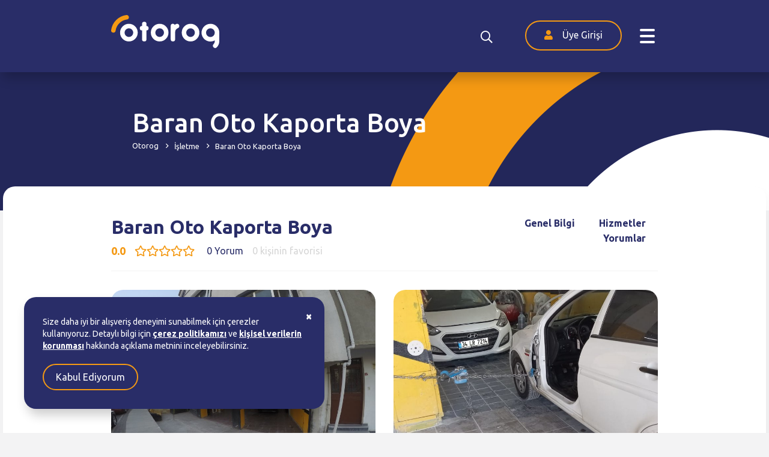

--- FILE ---
content_type: text/html; charset=utf-8
request_url: https://otorog.com/isletme/baran-oto-kaporta-boya-034040300308
body_size: 138017
content:


<!DOCTYPE html>
<html lang="tr">
<head>
    <!-- Page needs ================================================== -->
    <title>
	Baran Oto Kaporta Boya
</title><meta charset="UTF-8" /><meta name="MobileOptimized" content="320" /><meta name="HandheldFriendly" content="True" /><meta name="author" content="Otorog" /><meta name="format-detection" content="telephone=no" /><meta http-equiv="X-UA-Compatible" content="IE=edge,chrome=1" /><meta http-equiv="Content-Type" content="text/html; charset=utf-8" /><meta http-equiv="Content-Security-Policy" content="upgrade-insecure-requests" /><meta name="facebook-domain-verification" content="pxp7p6xjqhxv8r7smadzm2kyo9lzyq" /><meta name="viewport" content="minimum-scale=1.0, width=device-width, maximum-scale=0.6667, user-scalable=no" /><meta name="google-signin-client_id" content="654287723929-spccec09vkrodmajdnscfj5mc0ncvcva.apps.googleusercontent.com" />
    <link rel="canonical" href="https://otorog.com/isletme/baran-oto-kaporta-boya-034040300308" />
    <meta property="og:url" content="https://otorog.com/isletme/baran-oto-kaporta-boya-034040300308" />
    <meta property="og:locale" content="tr_TR" /><meta property="og:type" content="website" /><meta property="og:title" content ="Otorog - Türkiye’nin En iyi Otomobil Servis Hizmeti">

<meta property="og:description" content ="Baran Oto Kaporta Boya">

<meta property="og:image" content ="https://cdn.otorog.com/images/otorog-logo.png">

<meta name="Description" content="Baran Oto Kaporta Boya">
<!-- Google tag (gtag.js) -->
<script async src="https://www.googletagmanager.com/gtag/js?id=G-L59WZRHYW0"></script>
<script>
  window.dataLayer = window.dataLayer || [];
  function gtag(){dataLayer.push(arguments);}
  gtag('js', new Date());

  gtag('config', 'G-L59WZRHYW0');
</script>	<link rel="shortcut icon" href="https://cdn.otorog.com/images/favicon.ico"/>

    <!-- Page needs ================================================== -->

    <link rel="stylesheet" href="https://fonts.googleapis.com/css2?family=Ubuntu:ital,wght@0,300;0,400;0,500;0,700;1,300;1,400;1,500;1,700&amp;display=swap&amp;subset=latin-ext" /><link rel="stylesheet" href="https://pro.fontawesome.com/releases/v5.10.0/css/all.css" /><link rel="stylesheet" href="/assets/css/app.min.css?v=3.0" /><link rel="stylesheet" href="/assets/css/dark.css?v=3.0" />
    <link rel="stylesheet" href="/assets/js/jssocials/jssocials.css?v=3.0">
    <link rel="stylesheet" href="/assets/js/jssocials/jssocials-theme-classic.css?v=3.0">
</head>
<body class="">
    <form method="post" action="/isletme/baran-oto-kaporta-boya-034040300308" id="form1">
<div class="aspNetHidden">
<input type="hidden" name="__VIEWSTATE" id="__VIEWSTATE" value="eWGnnVIW6Osav+AcJk2K4g1Y2OClQl9wyDgJwXqQ8fiC7XcF/2zA4OClIqunhOSNMvX/Mi1eDZasdcA3wu0Kyh4kg1+fhl20XtfBPZmvBfOuNr1hEJdkKJelS+u/58qJwmEgvwqtQhG80U6LNZyFmeDOtH1NMpYvaIaaQc/++wl+G289Utw+x1yv2sl4/oyZHP8dEN4K33Gdue2gYx8x9vxI5Wtn+xxIkt5czR4qIAHX59eGARFHDKhzGg5kp4rMEMj/ZWnpBg8hGT69ZtN/14pwBLqE/1Yfu5vJzsXfRAwiUGNO8IcsQbbH9fRnA/E8SlowvXostS+8E9Kxww9gLEyK8uFPItXchrfpgF+yqDDgZjs6nLlYoIDmMdxb8ZR2O1G0/HbaSZBiFj5bxF9d8L2FZoTViCBd+GI7UMCH4XiDDB7cIg0tx/at29tFq5pGqoqkY4ZLpftpfRfJa/ksz4JGYTQ4T8f3q0WxDnvrOBEuwbe0LQF0gfr2Z6tgSn2ZEtdT6VqgyNVUtGS33kZhLScOpOUuiiXiFmyTVSbSE2XbYWVTIUPU0kr3uub+KRh/pMQNdbb5WY+udnhF3+pLjOODpWU4Q5Q1LWb3YuZ59PogyngJ/YDM1K2YF0w9fO4Fz+3zX5nrxSt05uFVaN51g1gZluoQ0xPE/i41nPWCgDWqPL6GjcR85eH9p3MbC+uoSQM2vJWD5a7UaMzvpL7Tx/MnHmA3Q4j6kXi6Fpxs1tf1Y8wOcW1JNpsQ9qmixc7j4g6U8/ZLo+6OqD/C7Sh4eip7JgZ1VN8EEMUn21T+xNb/Up7kFDu1t5tvojLE6VQhrNjnFaPncGMee+PgMDtdqqU3pNrf+pLTNRF47enyI6nzccoIp05MZdbo98sdLP+CUgx2WQXduyBY1RWG9VR4b3Jn9WwJ8pZuWzMOHACWnYn89Hfbf06VxEI9BmaK6fXQWYXk/2oM8tcDcJSUZ97jY3zSpz7zk32pKSXB78toia7+51bm0hQjj9/iPcTH2nljdAlcAmrnV2DW9Kp1cVkdlbT9vLy9AjN96sxmlUeavNP4I0t6O2dUg9SYl+Lqvty1wdwrIrd5flJ+L3GoY8/CwxIYBWzuBVn7DggbzOv/[base64]/[base64]/+iXdvgV4wva8OhqAaNHHX7KzRracaR21dRKf0+TTmGEcM+AFzWD1NxO3QNB31fezgRKWv6DG1w6pK6TNxbl69GbFqukTDK+QNrGCL9H9gjvWCSLL3QRGNQNcBPykB/SYUUeUxCa8UBWTEo6miZclyWwkiHQtGGUJ/pyZb3V+Oj4/cfTcYfA0XqC+RDrbz5KzZ8BnKJpZczKMDsu0t1a5lj+dSzf+IIUBPc/[base64]/RnlYFoeTCyjkDPP3GRk96XtWerRnUJufK+NfN13D1QLhFeiTlEZObEqSavyhyZjxkiB+NNYXw9dXtlvzVfi2IL1f5OlGPm/TSw1myjsGZQk71C3RxodT60tkG4NUWgD8nBe4wMd5XbRz9euGMgSehz/[base64]/3dXDZDrA8lTGQ+W1H2NihDSnP/Zv+MJaqeyYBpMSxRv0V8qQHubmNwoW+G3B9pOimcthR/DQ0M+ONAqAxHnT7At5WeC/vU1LbULKyWtqYAtof7+atjFJVELKBK/DAUDZMEhY0AKmbAIx4oszwR1f1BuUA59juXmTDk/ZKFXvylIOPOmuiYlWZxNWoRJUiYQWgl+JZHi7MO4E3BEwVn9vF15ys0WKMNcR6fpb/4fi1QPZxIkcLOh8sLJanuBlhZLFghIh2MiA4z82fLzka3dm4RM1fXph7kr9h5TvUbICEJ/+5LXQ4rJ0okXrjwKde29zCmfGo2VePDaVvureUo/PhSK7ZgTDPCc5UwEEzVNLdx8BinVV1quOnIz/bLsuQeNCmMtV7Mv4v8GshIr799UfAmhQ0F2ylZbinnqCKUU/Ws3BHA==" />
</div>

<div class="aspNetHidden">

	<input type="hidden" name="__VIEWSTATEGENERATOR" id="__VIEWSTATEGENERATOR" value="0989872F" />
</div>
        <div class="preloader"><span></span></div>

        <!-- header -->
        <header >
            <div class="container">
                <a href="/" title="Otorog" class="logo">
                    <img src="https://cdn.otorog.com/images/otorog-logo.png" alt="Otorog Logo">
                </a>

                <!-- topMenu -->
                <ul class="menu">
                    
                        <li>
                            <a href="/hizmetler/" title="Hizmetler">
                                Hizmet Kategorileri&emsp;<i class='fas fa-caret-down'></i>
                            </a>
                            
                            <div class="megaMenu">
                                <div class="row">
                                    <div class="column col-md-3 col-12">
                                        <div class="menuMascot">
                                            <img src="/assets/img/menuMascot.png" class="img-fw" alt="menuMascot">
                                        </div>
                                    </div>
                                    <div class='column col-md-3 col-12'><ul>
                                    <li>
                                        <a href="/kaporta-boya/" title="Kaporta Boya">
                                            <i class="icon-kaporta"></i>Kaporta Boya
                                        </a>
                                    </li>
                                    
                                    
                                    <li>
                                        <a href="/elektrik-elektronik/" title="Elektrik Elektronik">
                                            <i class="icon-elektrik"></i>Elektrik Elektronik
                                        </a>
                                    </li>
                                    
                                    
                                    <li>
                                        <a href="/mekanik/" title="Mekanik">
                                            <i class="icon-mekanik"></i>Mekanik
                                        </a>
                                    </li>
                                    
                                    
                                    <li>
                                        <a href="/periyodik-bakim/" title="Periyodik Bakım">
                                            <i class="icon-periyodik"></i>Periyodik Bakım
                                        </a>
                                    </li>
                                    </<ul></div>
                                    <div class='column col-md-3 col-12'><ul>
                                    <li>
                                        <a href="/jant-lastik/" title="Jant Lastik">
                                            <i class="icon-jant"></i>Jant Lastik
                                        </a>
                                    </li>
                                    
                                    
                                    <li>
                                        <a href="/klima-bakim/" title="Klima Bakım">
                                            <i class="icon-klima"></i>Klima Bakım
                                        </a>
                                    </li>
                                    
                                    
                                    <li>
                                        <a href="/air-bag/" title="Air Bag">
                                            <i class="icon-airbag"></i>Air Bag
                                        </a>
                                    </li>
                                    
                                    
                                    <li>
                                        <a href="/lpg-gaz/" title="Lpg-Gaz">
                                            <i class="icon-lpg"></i>Lpg-Gaz
                                        </a>
                                    </li>
                                    </<ul></div>
                                    <div class='column col-md-3 col-12'><ul>
                                    <li>
                                        <a href="/oto-cam-hizmeti/" title="Oto Cam">
                                            <i class="icon-cam"></i>Oto Cam
                                        </a>
                                    </li>
                                    
                                    
                                    <li>
                                        <a href="/kuafor/" title="Kuaför">
                                            <i class="icon-kuafor"></i>Kuaför
                                        </a>
                                    </li>
                                    
                                    
                                    <li>
                                        <a href="/doseme/" title="Döşeme">
                                            <i class="icon-doseme"></i>Döşeme
                                        </a>
                                    </li>
                                    
                                    
                                </div>
                            </div>
                            
                        </li>
                    
                        <li>
                            <a href="/isletmeler/" title="İşletmeler">
                                İşletmeler
                            </a>
                            
                        </li>
                    
                        <li>
                            <a href="/otoblog/" title="OtoBlog">
                                OtoBlog
                            </a>
                            
                        </li>
                    
                </ul>
                
                <!-- userMenu -->
                
                    <a href="/giris" title="Üye Girişi" class="businessLogin"><i class="fas fa-user"></i>&emsp;Üye Girişi</a>
                

                <!-- search -->
                <div class="dropdown search">
                    <a href="javascript:;" class="dropdown-toggle" id="dropdownMenuButton" data-toggle="dropdown" aria-haspopup="true" aria-expanded="false" onclick="SearchTop()">
                        <i class="far fa-search"></i>
                    </a>
                    <div class="dropdown-menu" aria-labelledby="dropdownMenuButton">
                        <div class="form-area">
                            <div class="form-group">
                                <input type="text" id="txtHeaderSearch" data-url="service" class="form-control autocomplete search-general formErrorNot site-search" data-placeholder="Arama yap">
                            </div>
                        </div>
                    </div>
                </div>
                
                <!-- notify -->
                
                
                <!-- rightMenuButton -->
                <div class="menuButton">
                    <span class="line"></span>
                    <span class="line"></span>
                    <span class="line"></span>
                </div>
                
                <!-- rightMenu -->
                <div class="rightMenu">
                    <div class="darkModeCheckbox">
                        <label for="darkModeCheckbox">Tema seç</label>
                        <input id="darkModeCheckbox" type="checkbox" class="switch" >
                    </div>
                    <div class="inner">

                        
                        <a href="/giris" title="Üye Girişi" class="btn">Üye girişi</a>
                        
                        
                        <!-- menuList -->
                        <ul class="list">
                            
                                    <li>
                                        <a href="/hizmetler/" title="Hizmetler">
                                            Hizmetler
                                        </a>
                                    </li>
                                    
                            
                                    <li>
                                        <a href="/isletmeler/" title="İşletmeler">
                                            İşletmeler
                                        </a>
                                    </li>
                                    
                            
                                    <li>
                                        <a href="/otoblog/" title="OtoBlog">
                                            OtoBlog
                                        </a>
                                    </li>
                                    
                            
                                    <li>
                                        <a href="/yardim-merkezi/" title="Yardım Merkezi">
                                            Yardım Merkezi
                                        </a>
                                    </li>
                                    <li>&emsp;</li>
                            
                        </ul>

                        
                        <a href="https://isletme.otorog.com/" title="İşletme Girişi" target="_blank" class="businessLogin"><i class="fas fa-user-tie"></i>&emsp;İşletme girişi</a>
                        
                        
                        <!-- socialMedia -->
                        <ul class="socialMedia">
                            <li><a href="https://www.facebook.com/otorogturkiye" title="Facebook" target="_blank"><i class="fab fa-facebook-f"></i></a></li>
                            <li><a href="https://twitter.com/otorogturkiye" title="Facebook" target="_blank"><i class="fab fa-twitter"></i></a></li>
                            <li><a href="https://www.instagram.com/otorogturkiye/" title="Facebook" target="_blank"><i class="fab fa-instagram"></i></a></li>
                            <li><a href="https://www.youtube.com/channel/UCMGQV1REODRJFJnMtQlbE_g" title="Facebook" target="_blank"><i class="fab fa-youtube"></i></a></li>
                            <li><a href="https://www.linkedin.com/company/otorogturkiye/" title="Facebook" target="_blank"><i class="fab fa-linkedin"></i></a></li>
                        </ul>

                    </div>
                </div>

            </div>
        </header>

        <!-- pagecontent -->
        

    <div id="main" class="otorog company-detail">

        <!-- pageHeader -->
        
<section id="pageHeader">
    <div class="container">
        <div class="inner">
            <h2>Baran Oto Kaporta Boya</h2>
            <ul class="breadcrumb" itemscope="" itemtype="http://schema.org/BreadcrumbList">
                <li itemprop='itemListElement' itemscope itemtype='http://schema.org/ListItem'><a itemprop='item' href='/' title='Otorog'><span itemprop='name'>Otorog</span></a><meta itemprop='position' content='1'></li> <li itemprop='itemListElement' itemscope itemtype='http://schema.org/ListItem'><a itemprop='item' href='' title='İşletme'><span itemprop='name'>İşletme</span></a><meta itemprop='position' content='2'></li> <li itemprop='itemListElement' itemscope itemtype='http://schema.org/ListItem'><a itemprop='item' href='javascript:;' title='Baran Oto Kaporta Boya'><span itemprop='name'>Baran Oto Kaporta Boya</span></a><meta itemprop='position' content='3' /></li>
            </ul>
        </div>
    </div>
</section>

        <!-- general -->
        <section class="section-box business-detail-header">
            <div class="container">

                <!-- name -->
                <div class="row mb-5 company-info">
                    <div class="col-12 col-md-7">
                        <div class="business-card pl-0">
                            <input type="hidden" id="companyid" value="308" />
                            <h2 class="title">Baran Oto Kaporta Boya</h2>
                            <div class="meta">
                                <div class="rating" onclick="scrollToAnchor('#comments',120)">
                                    <div class="rating-number">0.0</div>
                                    <div class="rating-stars star-rating not-rating" data-count="0.0">
                                        <div class="stars up-star percent">
                                            <i class="fa fa-star fa-2x"></i>
                                            <i class="fa fa-star fa-2x"></i>
                                            <i class="fa fa-star fa-2x"></i>
                                            <i class="fa fa-star fa-2x"></i>
                                            <i class="fa fa-star fa-2x"></i>
                                        </div>
                                        <div class="stars down-star">
                                            <i class="far fa-star fa-2x"></i>
                                            <i class="far fa-star fa-2x"></i>
                                            <i class="far fa-star fa-2x"></i>
                                            <i class="far fa-star fa-2x"></i>
                                            <i class="far fa-star fa-2x"></i>
                                        </div>
                                    </div>
                                </div>
                                <div class="comment">0 Yorum</div>
                                <div class="favorites"><span>0</span> kişinin favorisi</div>
                            </div>
                        </div>
                    </div>
                    <div class="col-12 col-md-5">
                        <ul class="nav">
                            <li><a href="javascript:;" title="Genel Bilgi" onclick="scrollToAnchor('#aboutus',120)">Genel Bilgi</a></li>
                            <li><a href="javascript:;" title="Hizmetler" onclick="scrollToAnchor('#services-box',120)">Hizmetler</a></li>
                            <li><a href="javascript:;" title="Yorumlar" onclick="scrollToAnchor('#comments',120)">Yorumlar</a></li>
                        </ul>
                    </div>
                </div>

                <!-- gallery -->
                <div class="row">
                    <div class="col-12 col-md-12 col-xl-10 mb-3">
                        <div class="business-images">
                            <!--<div class="patlangac">
                                <div class="title">En çok oylanan</div>
                                <div class="year">2021</div>
                            </div>-->
                            <div class="double-owl">
                                 
                                    <div class="item">
                                        <img src="https://cdn.otorog.com/company/800x600/de7cb616-baran-oto-kaporta-boya-1.jpg" alt="Baran Oto Kaporta Boya" />
                                    </div>
                                
                                    <div class="item">
                                        <img src="https://cdn.otorog.com/company/800x600/a35ffa62-baran-oto-kaporta-boya-9.jpg" alt="Baran Oto Kaporta Boya" />
                                    </div>
                                
                                    <div class="item">
                                        <img src="https://cdn.otorog.com/company/800x600/9aa2d9c9-baran-oto-kaporta-boya-6.jpg" alt="Baran Oto Kaporta Boya" />
                                    </div>
                                
                                    <div class="item">
                                        <img src="https://cdn.otorog.com/company/800x600/c643c2a8-baran-oto-kaporta-boya-1.jpg" alt="Baran Oto Kaporta Boya" />
                                    </div>
                                
                            </div>
                        </div>
                    </div>
                    <div class="col-12 col-md-12 col-xl-2 d-flex flex-column flex-md-row flex-xl-column button-list mb-4">
                        <a href="javascript:;" onclick="scrollToAnchor('#services-box',120)" class="btn btn-block btn-secondary mr-md-2 mr-xl-0"><i class="fas fa-thumbtack"></i><span>Randevu al</span></a>
                        <a href="javascript:;" title="Haritada gör" class="btn btn-block btn-primary map-view-btn mr-md-2 mr-xl-0"><i class="fas fa-map-marked-alt"></i><span>Haritada gör</span></a>
                        <a href="javascript:;" class="btn btn-block btn-gost mr-md-2 mr-xl-0 addFavorite "><i class="fas fa-heart"></i><span>Favoriye al</span></a>
                        <a href="javascript:;" class="btn btn-block btn-gost share-button mr-md-2 mr-xl-0"><i class="fas fa-share-alt"></i><span>Paylaş</span></a>
                        <a href="javascript:;" class="btn btn-block btn-gost btn-complaint-company"><i class="fas fa-flag"></i><span>Şikayet et</span></a>
                    </div>
                </div>

                <!-- address -->
                <div class="row">
                    <div class="col-12">
                        <div class="business-address">
                            <address><i class="fas fa-location-arrow"></i>Nenehatun Mahallesi Kıbrıs Caddesi No:28 - Arnavutköy / İstanbul</address>
                            <p><i class="fas fa-clock"></i>Bugün Açık : 9:00 - 19:00</p>
                        </div>
                    </div>
                </div>

            </div>
        </section>

        <!-- services -->
        <section class="section-box service" id="services-box">
            <div class="container">
                <div class="service-box-head">
                    <h2 class="section-title">Verilen Hizmetler</h2>
                    <p class="section-explain">Aradığınız hizmet için hızlı randevu alın</p>
                </div>

                <!-- TapMenu -->
                <ul class="nav service-box-nav mb-5" role="tablist">
                    <li>
                        <a id="tumhizmetler-tab" data-toggle="tab" href="#tumhizmetler" role="tab" aria-controls="tumhizmetler" aria-selected="true" class="active">
                            <i class="far fa-list-alt"></i><span>Tüm Hizmetler</span>
                        </a>
                    </li>
                     
                        <li data-parent="21">
                            <a id="kaporta-boya-tab" data-toggle="tab" href="#kaporta-boya" role="tab" aria-controls="kaporta-boya" aria-selected="true">
                                <i class="icon-kaporta"></i><span>Kaporta Boya</span>
                            </a>
                        </li>
                    
                </ul>

                <!-- TapDetails -->
                <div class="tab-content" id="myTabContent">

                    <!-- allServices -->
                    <div class="tab-pane fade show active in" id="tumhizmetler" role="tabpanel"
                        aria-labelledby="tumhizmetler-tab">
                        <div class="row">

                            <!-- categories -->
                            <div class="col-md-4">
                                <ul class="nav nav-tabs service-list-nav" id="mySubTabContent">
                                    
                                        <li>
                                            <a id="kaporta-boya-subtab" data-toggle="tab" href="#sub-kaporta-boya" role="tab"
                                                aria-controls="kaporta-boya-subtab" aria-selected="true" class='active'>
                                                <span class="count-label">3</span>
                                                <span class="text">Kaporta Boya</span>
                                            </a>
                                        </li>
                                    
                                </ul>
                            </div>

                            <!-- serviceCategory -->
                            <div class="col-md-8">
                                <div class="tab-content">
                                     
                                         <div class="tab-pane fade subTab show active in" data-title="Kaporta Boya" id="sub-kaporta-boya" role="tabpanel" aria-labelledby="kaporta-boya-subtab">
                                                <div class="service-detail-list">
                                                    
                                                            <div class="service-detail-item">
                                                                <div class="service-meta">
                                                                    <div class="title">Oto Boya</div>
                                                                    <div class="time">Süre hesaplanamadı</div>
                                                                </div>
                                                                <div class="service-select" data-id="26">
                                                                    <label class="btn service-select-btn" for="subTab_26" data-title="Oto Boya">Seçin</label>
                                                                    <input type="checkbox" class="d-none" name="subTab_kaporta-boya-26" id="subTab_26" autocomplete="off">
                                                                </div>
                                                            </div>
                                                    
                                                            <div class="service-detail-item">
                                                                <div class="service-meta">
                                                                    <div class="title">Boyasız Göçük Düzeltme</div>
                                                                    <div class="time">Süre hesaplanamadı</div>
                                                                </div>
                                                                <div class="service-select" data-id="25">
                                                                    <label class="btn service-select-btn" for="subTab_25" data-title="Boyasız Göçük Düzeltme">Seçin</label>
                                                                    <input type="checkbox" class="d-none" name="subTab_kaporta-boya-25" id="subTab_25" autocomplete="off">
                                                                </div>
                                                            </div>
                                                    
                                                            <div class="service-detail-item">
                                                                <div class="service-meta">
                                                                    <div class="title">Oto Kaporta Tamiri</div>
                                                                    <div class="time">Süre hesaplanamadı</div>
                                                                </div>
                                                                <div class="service-select" data-id="24">
                                                                    <label class="btn service-select-btn" for="subTab_24" data-title="Oto Kaporta Tamiri">Seçin</label>
                                                                    <input type="checkbox" class="d-none" name="subTab_kaporta-boya-24" id="subTab_24" autocomplete="off">
                                                                </div>
                                                            </div>
                                                    
                                                </div>
                                            </div>
                                    
                                </div>

                            </div>

                        </div>
                    </div>

                    <!-- topTapMenuDetails -->
                    
                        <div class="tab-pane fade mainTab" id="kaporta-boya" data-title="Kaporta Boya" role="tabpanel" aria-labelledby="kaporta-boya-tab">
                            <div class="row">
                                <div class="col-12">
                                    <div class="service-detail-list">
                                        
                                                <div class="service-detail-item">
                                                    <div class="service-meta">
                                                        <div class="title">Oto Boya</div>
                                                        <div class="time">Süre hesaplanamadı</div>
                                                    </div>
                                                    <div class="service-select" data-id="26">
                                                        <label class="btn service-select-btn" for="mainTab_26" data-title="Oto Boya">Seçin</label>
                                                        <input type="checkbox" class="d-none" name="mainTab_kaporta-boya-26" id="mainTab_26" autocomplete="off">
                                                    </div>
                                                </div>
                                        
                                                <div class="service-detail-item">
                                                    <div class="service-meta">
                                                        <div class="title">Boyasız Göçük Düzeltme</div>
                                                        <div class="time">Süre hesaplanamadı</div>
                                                    </div>
                                                    <div class="service-select" data-id="25">
                                                        <label class="btn service-select-btn" for="mainTab_25" data-title="Boyasız Göçük Düzeltme">Seçin</label>
                                                        <input type="checkbox" class="d-none" name="mainTab_kaporta-boya-25" id="mainTab_25" autocomplete="off">
                                                    </div>
                                                </div>
                                        
                                                <div class="service-detail-item">
                                                    <div class="service-meta">
                                                        <div class="title">Oto Kaporta Tamiri</div>
                                                        <div class="time">Süre hesaplanamadı</div>
                                                    </div>
                                                    <div class="service-select" data-id="24">
                                                        <label class="btn service-select-btn" for="mainTab_24" data-title="Oto Kaporta Tamiri">Seçin</label>
                                                        <input type="checkbox" class="d-none" name="mainTab_kaporta-boya-24" id="mainTab_24" autocomplete="off">
                                                    </div>
                                                </div>
                                        
                                    </div>
                                </div>
                            </div>
                        </div>
                    

                </div>

            </div>
        </section>

        <!-- testimonials -->
        <section class="section-box assesment" id="comments">
            <div class="container">

                <!-- header -->
                <div class="service-box-head hidden">
                    <h2 class="section-title">Hizmet Değerlendirmeleri</h2>
                    <p class="section-explain mb-5">
                        Bu işletmeden gerçek hizmet almış gerçek kişilerce yazılan yorum ve değerlendirmeleri bu bölümden görebilirsiniz.
                    </p>
                </div>
                <div class="service-comment-head">
                    <div class="row">
                        <div class="col-md-3 mb-4 mt-2">
                            <div class="rating-box">
                                <div class="rating-number">0.0</div>
                                <div class="rating-right">
                                    <div class="rating-stars large star-rating not-rating" data-count="0.0">
                                        <div class="stars up-star percent">
                                            <i class="fa fa-star fa-2x"></i>
                                            <i class="fa fa-star fa-2x"></i>
                                            <i class="fa fa-star fa-2x"></i>
                                            <i class="fa fa-star fa-2x"></i>
                                            <i class="fa fa-star fa-2x"></i>
                                        </div>
                                        <div class="stars down-star">
                                            <i class="far fa-star fa-2x"></i>
                                            <i class="far fa-star fa-2x"></i>
                                            <i class="far fa-star fa-2x"></i>
                                            <i class="far fa-star fa-2x"></i>
                                            <i class="far fa-star fa-2x"></i>
                                        </div>
                                    </div>
                                    <div class="comment-count">0 Yorum</div>
                                </div>
                            </div>
                        </div>
                        <div class="col-md-9">
                            <div class="business-card">
                                <h3 class='title mt-4 no-comments'>Bu işletme ile ilgili henüz değerlendirme yapılmamıştır.</h3>
                                <div class="tags hidden">
                                     
                                        <span class="tag">Kaporta Boya</span>
                                    
                                </div>
                            </div>
                        </div>
                    </div>
                </div>

                <hr hidden />

                <!-- comments -->
                <div class="row mt-5 hidden">

                    <!-- filter -->
                    <div class="col-md-4">
                        <div class="rating-filter-box">
                            <div class="filter-title">Hizmete Göre Filtrele</div>

                            <div class="form-group">
                                <select id="order" name="order" data-niceselect class="form-control wide">
                                    <option value="Tüm Hizmetler">Tüm Hizmetler</option>
                                    <option value="Mekanik">Mekanik</option>
                                    <option value="Periyodik Bakım">Periyodik Bakım</option>
                                    <option value="Oto Cam">Oto Cam</option>
                                    <option value="Klima Bakım">Klima Bakım</option>
                                    <option value="LPG- Gaz">LPG- Gaz</option>
                                </select>
                            </div>

                            <ul class="rating-list nav">
                                
                                    <li class="rate-item">
                                        <div class="custom-control custom-radio form-check-inline light">
                                            <input class="custom-control-input" type="checkbox" name="rating1" id="rating1">
                                            <label class="custom-control-label" for="ratingOne"></label>
                                        </div>
                                        <div class="rating-stars star-rating small not-rating" data-count="5">
                                            <div class="stars up-star percent">
                                                <i class="fa fa-star fa-2x"></i>
                                                <i class="fa fa-star fa-2x"></i>
                                                <i class="fa fa-star fa-2x"></i>
                                                <i class="fa fa-star fa-2x"></i>
                                                <i class="fa fa-star fa-2x"></i>
                                            </div>
                                            <div class="stars down-star">
                                                <i class="far fa-star fa-2x"></i>
                                                <i class="far fa-star fa-2x"></i>
                                                <i class="far fa-star fa-2x"></i>
                                                <i class="far fa-star fa-2x"></i>
                                                <i class="far fa-star fa-2x"></i>
                                            </div>
                                        </div>
                                        <div class="rating-counts">0</div>
                                    </li>
                                
                                    <li class="rate-item">
                                        <div class="custom-control custom-radio form-check-inline light">
                                            <input class="custom-control-input" type="checkbox" name="rating2" id="rating2">
                                            <label class="custom-control-label" for="ratingOne"></label>
                                        </div>
                                        <div class="rating-stars star-rating small not-rating" data-count="4">
                                            <div class="stars up-star percent">
                                                <i class="fa fa-star fa-2x"></i>
                                                <i class="fa fa-star fa-2x"></i>
                                                <i class="fa fa-star fa-2x"></i>
                                                <i class="fa fa-star fa-2x"></i>
                                                <i class="fa fa-star fa-2x"></i>
                                            </div>
                                            <div class="stars down-star">
                                                <i class="far fa-star fa-2x"></i>
                                                <i class="far fa-star fa-2x"></i>
                                                <i class="far fa-star fa-2x"></i>
                                                <i class="far fa-star fa-2x"></i>
                                                <i class="far fa-star fa-2x"></i>
                                            </div>
                                        </div>
                                        <div class="rating-counts">0</div>
                                    </li>
                                
                                    <li class="rate-item">
                                        <div class="custom-control custom-radio form-check-inline light">
                                            <input class="custom-control-input" type="checkbox" name="rating3" id="rating3">
                                            <label class="custom-control-label" for="ratingOne"></label>
                                        </div>
                                        <div class="rating-stars star-rating small not-rating" data-count="3">
                                            <div class="stars up-star percent">
                                                <i class="fa fa-star fa-2x"></i>
                                                <i class="fa fa-star fa-2x"></i>
                                                <i class="fa fa-star fa-2x"></i>
                                                <i class="fa fa-star fa-2x"></i>
                                                <i class="fa fa-star fa-2x"></i>
                                            </div>
                                            <div class="stars down-star">
                                                <i class="far fa-star fa-2x"></i>
                                                <i class="far fa-star fa-2x"></i>
                                                <i class="far fa-star fa-2x"></i>
                                                <i class="far fa-star fa-2x"></i>
                                                <i class="far fa-star fa-2x"></i>
                                            </div>
                                        </div>
                                        <div class="rating-counts">0</div>
                                    </li>
                                
                                    <li class="rate-item">
                                        <div class="custom-control custom-radio form-check-inline light">
                                            <input class="custom-control-input" type="checkbox" name="rating4" id="rating4">
                                            <label class="custom-control-label" for="ratingOne"></label>
                                        </div>
                                        <div class="rating-stars star-rating small not-rating" data-count="2">
                                            <div class="stars up-star percent">
                                                <i class="fa fa-star fa-2x"></i>
                                                <i class="fa fa-star fa-2x"></i>
                                                <i class="fa fa-star fa-2x"></i>
                                                <i class="fa fa-star fa-2x"></i>
                                                <i class="fa fa-star fa-2x"></i>
                                            </div>
                                            <div class="stars down-star">
                                                <i class="far fa-star fa-2x"></i>
                                                <i class="far fa-star fa-2x"></i>
                                                <i class="far fa-star fa-2x"></i>
                                                <i class="far fa-star fa-2x"></i>
                                                <i class="far fa-star fa-2x"></i>
                                            </div>
                                        </div>
                                        <div class="rating-counts">0</div>
                                    </li>
                                
                                    <li class="rate-item">
                                        <div class="custom-control custom-radio form-check-inline light">
                                            <input class="custom-control-input" type="checkbox" name="rating5" id="rating5">
                                            <label class="custom-control-label" for="ratingOne"></label>
                                        </div>
                                        <div class="rating-stars star-rating small not-rating" data-count="1">
                                            <div class="stars up-star percent">
                                                <i class="fa fa-star fa-2x"></i>
                                                <i class="fa fa-star fa-2x"></i>
                                                <i class="fa fa-star fa-2x"></i>
                                                <i class="fa fa-star fa-2x"></i>
                                                <i class="fa fa-star fa-2x"></i>
                                            </div>
                                            <div class="stars down-star">
                                                <i class="far fa-star fa-2x"></i>
                                                <i class="far fa-star fa-2x"></i>
                                                <i class="far fa-star fa-2x"></i>
                                                <i class="far fa-star fa-2x"></i>
                                                <i class="far fa-star fa-2x"></i>
                                            </div>
                                        </div>
                                        <div class="rating-counts">0</div>
                                    </li>
                                
                            </ul>
                        </div>

                        <div class="verified-user-box">
                            <i class="far fa-check-circle"></i>
                            <div class="text">
                                <h4 class="title">Doğrulanmış Kullanıcı</h4>
                                <p>
                                    Yorumlar hizmet alan gerçek
                                kullanıcılar tarafından girilmiştir.
                                </p>
                            </div>
                        </div>
                    </div>

                    <!-- comments -->
                    <div class="col-md-8">
                        <div class="comment-list">
                            

                        </div>
                        <a href="/isletme-yorumlari/baran-oto-kaporta-boya-034040300308" title="İşletme Yorumları" class="btn btn-primary more-btn">Daha fazla</a>
                    </div>

                </div>

            </div>
        </section>

        <!-- information -->
        <section class="section-box" id="aboutus">
            <div class="container">
                <ul class="nav otorog-nav mb-3" id="pills-tab" role="tablist">
                    <li class="nav-item">
                        <a class="nav-link active" id="pills-home-tab" data-toggle="pill" href="#pills-home" role="tab"
                            aria-controls="pills-home" aria-selected="true">İşletme hakkında</a>
                    </li>
                    <li class="nav-item">
                        <a class="nav-link" id="pills-profile-tab" data-toggle="pill" href="#pills-profile" role="tab"
                            aria-controls="pills-profile" aria-selected="false">Hizmet verdiği markalar</a>
                    </li>
                    <li class="nav-item">
                        <a class="nav-link" id="pills-contact-tab" data-toggle="pill" href="#pills-contact" role="tab"
                            aria-controls="pills-contact" aria-selected="false">Medya galerisi</a>
                    </li>
                </ul>
                <div class="otorog-tab-content tab-content" id="pills-tabContent">

                    <!-- about -->
                    <div class="tab-pane fade show active" id="pills-home" role="tabpanel" aria-labelledby="pills-home-tab">
                        <div class="row">
                            <div class="col-md-12 col-lg-7">
                                <h5>Genel bilgi</h5>
                                <p>Baran Oto Kaporta Boya Arnavutköy, İstanbul'da profesyonel olarak müşterilerine hizmet vermektedir. Bu işletme Alfa Romeo, Anadol, Aston Martin, Audi, BMW, Bugatti, Cadillac, Chery, Chevrolet, Chrysler, Citroën, DS Mobiles, Dacia, Daewoo, Daihatsu, Dodge, Fiat, Fisker, Ford, GMC, Geely, Honda, Hummer, Hyundai, Ikco, Infiniti, Jaguar, Jeep, Kia, Lada, Lancia, Land Rover, Lexus, Lincoln, Lotus, MG, Mahindra, Maserati, Maybach, Mazda, McLaren, Mercedes, Mini, Mitsubishi, Nissan, Opel, Peugeot, Pontiac, Porsche, Proton, Renault, Rover, Saab, Seat, Skoda, Smart, SsangYong, Subaru, Suzuki, Toyota, Volkswagen, Volvo gibi araç markalarına Kaporta Boya, Oto Kaporta Tamiri, Boyasız Göçük Düzeltme, Oto Boya hizmetlerini vermektedir.</p>
                            </div>

                            <!-- workhours -->
                            <div class="col-md-12 col-lg-5">
                                <div class="working-hours">
                                    <div class="title">Çalışma saatleri</div>
                                    <ul class="list-hours nav">
                                        
                                            <li>
                                                <div class="label"></div>
                                                <div class="day">Pzt</div>
                                                <div class="hours">9:00 - 19:00</div>
                                            </li>
                                            <li>
                                                <div class="label"></div>
                                                <div class="day">Sal</div>
                                                <div class="hours">9:00 - 19:00</div>
                                            </li>
                                            <li>
                                                <div class="label"></div>
                                                <div class="day">Çar</div>
                                                <div class="hours">9:00 - 19:00</div>
                                            </li>
                                            <li>
                                                <div class="label"></div>
                                                <div class="day">Per</div>
                                                <div class="hours">9:00 - 19:00</div>
                                            </li>
                                            <li>
                                                <div class="label"></div>
                                                <div class="day">Cum</div>
                                                <div class="hours">9:00 - 19:00</div>
                                            </li>
                                            <li>
                                                <div class="label"></div>
                                                <div class="day">Cmt</div>
                                                <div class="hours">9:00 - 19:00</div>
                                            </li>
                                            <li>
                                                <div class="label"></div>
                                                <div class="day">Paz</div>
                                                <div class="hours">9:00 - 19:00</div>
                                            </li>
                                        
                                    </ul>
                                    <div class="title">Adres</div>
                                    <div class="address d-flex align-items-start">
                                        <i class="fas fa-location-arrow"></i>
                                        <p>Nenehatun Mahallesi Kıbrıs Caddesi No:28 - Arnavutköy / İstanbul</p>
                                    </div>
                                    <a href="javascript:;" title="Haritada gör" class="btn btn-primary btn-small map-view-btn">Haritada gör</a>
                                    
                                    <a href="https://www.google.com/maps/?q=41.203420173894756, 28.730578629721045" target="_blank" title="Yol tarifi al" class="btn btn-secondary btn-small">Yol tarifi al</a>
                                    
                                </div>
                            </div>

                        </div>
                    </div>

                    <!-- brands -->
                    <div class="tab-pane fade" id="pills-profile" role="tabpanel" aria-labelledby="pills-profile-tab">
                        <ul>
                            
                                    <li>Alfa Romeo</li>
                            
                                    <li>Anadol</li>
                            
                                    <li>Aston Martin</li>
                            
                                    <li>Audi</li>
                            
                                    <li>BMW</li>
                            
                                    <li>Bugatti</li>
                            
                                    <li>Cadillac</li>
                            
                                    <li>Chery</li>
                            
                                    <li>Chevrolet</li>
                            
                                    <li>Chrysler</li>
                            
                                    <li>Citroën</li>
                            
                                    <li>DS Mobiles</li>
                            
                                    <li>Dacia</li>
                            
                                    <li>Daewoo</li>
                            
                                    <li>Daihatsu</li>
                            
                                    <li>Dodge</li>
                            
                                    <li>Fiat</li>
                            
                                    <li>Fisker</li>
                            
                                    <li>Ford</li>
                            
                                    <li>GMC</li>
                            
                                    <li>Geely</li>
                            
                                    <li>Honda</li>
                            
                                    <li>Hummer</li>
                            
                                    <li>Hyundai</li>
                            
                                    <li>Ikco</li>
                            
                                    <li>Infiniti</li>
                            
                                    <li>Jaguar</li>
                            
                                    <li>Jeep</li>
                            
                                    <li>Kia</li>
                            
                                    <li>Lada</li>
                            
                                    <li>Lancia</li>
                            
                                    <li>Land Rover</li>
                            
                                    <li>Lexus</li>
                            
                                    <li>Lincoln</li>
                            
                                    <li>Lotus</li>
                            
                                    <li>MG</li>
                            
                                    <li>Mahindra</li>
                            
                                    <li>Maserati</li>
                            
                                    <li>Maybach</li>
                            
                                    <li>Mazda</li>
                            
                                    <li>McLaren</li>
                            
                                    <li>Mercedes</li>
                            
                                    <li>Mini</li>
                            
                                    <li>Mitsubishi</li>
                            
                                    <li>Nissan</li>
                            
                                    <li>Opel</li>
                            
                                    <li>Peugeot</li>
                            
                                    <li>Pontiac</li>
                            
                                    <li>Porsche</li>
                            
                                    <li>Proton</li>
                            
                                    <li>Renault</li>
                            
                                    <li>Rover</li>
                            
                                    <li>Saab</li>
                            
                                    <li>Seat</li>
                            
                                    <li>Skoda</li>
                            
                                    <li>Smart</li>
                            
                                    <li>SsangYong</li>
                            
                                    <li>Subaru</li>
                            
                                    <li>Suzuki</li>
                            
                                    <li>Toyota</li>
                            
                                    <li>Volkswagen</li>
                            
                                    <li>Volvo</li>
                            
                        </ul>
                    </div>

                    <!-- gallery -->
                    <div class="tab-pane fade" id="pills-contact" role="tabpanel" aria-labelledby="pills-contact-tab">
                        <p>Baran Oto Kaporta Boya medya galerisinde fotoğraf bulunmamaktadır. </p>
                    </div>

                </div>
            </div>
        </section>

        <!-- reservation -->
        <div class="bottom-sticky-box" style="display: none;">
            <div class="selected-service-box">
                <div class="selected-service-content">
                    <h5>Seçtiğiniz Hizmetler</h5>
                    <div class="services-tags"></div>
                </div>
                <a href="javascript:;" class="select-date-btn apply-appointment">
                    <i class="far fa-calendar-check"></i>Tarih seçin
                </a>
            </div>
        </div>

        <div class="sticky-height-box" style="height: 110px; display: none;"></div>

    </div>

    <!-- appointmentBox -->
    <div class="appointment-box" style="display: none;">

        <div class="inner-appointment-box">
            <div class="row">
                <div class="col-sm-5 mb-4 mb-md-0">
                    <div class="title">Randevunuz için tarih seçin</div>
                    <div class="calendar">
                        <div class="calendar-top">
                            <div class="date-name">Ocak 2026</div>
                        </div>
                        <input type="hidden" value="01:27:2026" name="date" id="selectedTime">
                        <div class="day-selection">
                            
                                <div data-date="01:27:2026" class="day item  selected">
                                    <div class="inner-day">
                                        <div class="weekday">Sal</div>
                                        <div class="day-number">27</div>
                                    </div>
                                </div>
                            
                                <div data-date="01:28:2026" class="day item ">
                                    <div class="inner-day">
                                        <div class="weekday">Çar</div>
                                        <div class="day-number">28</div>
                                    </div>
                                </div>
                            
                                <div data-date="01:29:2026" class="day item ">
                                    <div class="inner-day">
                                        <div class="weekday">Per</div>
                                        <div class="day-number">29</div>
                                    </div>
                                </div>
                            
                                <div data-date="01:30:2026" class="day item ">
                                    <div class="inner-day">
                                        <div class="weekday">Cum</div>
                                        <div class="day-number">30</div>
                                    </div>
                                </div>
                            
                                <div data-date="01:31:2026" class="day item ">
                                    <div class="inner-day">
                                        <div class="weekday">Cmt</div>
                                        <div class="day-number">31</div>
                                    </div>
                                </div>
                            
                                <div data-date="02:01:2026" class="day item ">
                                    <div class="inner-day">
                                        <div class="weekday">Paz</div>
                                        <div class="day-number">01</div>
                                    </div>
                                </div>
                            
                                <div data-date="02:02:2026" class="day item ">
                                    <div class="inner-day">
                                        <div class="weekday">Pzt</div>
                                        <div class="day-number">02</div>
                                    </div>
                                </div>
                            
                                <div data-date="02:03:2026" class="day item ">
                                    <div class="inner-day">
                                        <div class="weekday">Sal</div>
                                        <div class="day-number">03</div>
                                    </div>
                                </div>
                            
                                <div data-date="02:04:2026" class="day item ">
                                    <div class="inner-day">
                                        <div class="weekday">Çar</div>
                                        <div class="day-number">04</div>
                                    </div>
                                </div>
                            
                                <div data-date="02:05:2026" class="day item ">
                                    <div class="inner-day">
                                        <div class="weekday">Per</div>
                                        <div class="day-number">05</div>
                                    </div>
                                </div>
                            
                                <div data-date="02:06:2026" class="day item ">
                                    <div class="inner-day">
                                        <div class="weekday">Cum</div>
                                        <div class="day-number">06</div>
                                    </div>
                                </div>
                            
                                <div data-date="02:07:2026" class="day item ">
                                    <div class="inner-day">
                                        <div class="weekday">Cmt</div>
                                        <div class="day-number">07</div>
                                    </div>
                                </div>
                            
                                <div data-date="02:08:2026" class="day item ">
                                    <div class="inner-day">
                                        <div class="weekday">Paz</div>
                                        <div class="day-number">08</div>
                                    </div>
                                </div>
                            
                                <div data-date="02:09:2026" class="day item ">
                                    <div class="inner-day">
                                        <div class="weekday">Pzt</div>
                                        <div class="day-number">09</div>
                                    </div>
                                </div>
                            
                                <div data-date="02:10:2026" class="day item ">
                                    <div class="inner-day">
                                        <div class="weekday">Sal</div>
                                        <div class="day-number">10</div>
                                    </div>
                                </div>
                            
                        </div>
                        <div id="time-slots-wrapper" class="time-slots-wrapper">
                            <ul class="time-slots btn-group-toggle">
                                
                                        <li class="slot">
                                            <div class="time">09:00</div>
                                            <div class="time-select">
                                                <label class="btn time-select-btn" for="ckTime1">Seçin</label>
                                                <input type="radio" value="09:00" class="d-none" name="time" id="ckTime1" autocomplete="off">
                                            </div>
                                        </li>
                                    
                                        <li class="slot">
                                            <div class="time">09:30</div>
                                            <div class="time-select">
                                                <label class="btn time-select-btn" for="ckTime2">Seçin</label>
                                                <input type="radio" value="09:30" class="d-none" name="time" id="ckTime2" autocomplete="off">
                                            </div>
                                        </li>
                                    
                                        <li class="slot">
                                            <div class="time">10:00</div>
                                            <div class="time-select">
                                                <label class="btn time-select-btn" for="ckTime3">Seçin</label>
                                                <input type="radio" value="10:00" class="d-none" name="time" id="ckTime3" autocomplete="off">
                                            </div>
                                        </li>
                                    
                                        <li class="slot">
                                            <div class="time">10:30</div>
                                            <div class="time-select">
                                                <label class="btn time-select-btn" for="ckTime4">Seçin</label>
                                                <input type="radio" value="10:30" class="d-none" name="time" id="ckTime4" autocomplete="off">
                                            </div>
                                        </li>
                                    
                                        <li class="slot">
                                            <div class="time">11:00</div>
                                            <div class="time-select">
                                                <label class="btn time-select-btn" for="ckTime5">Seçin</label>
                                                <input type="radio" value="11:00" class="d-none" name="time" id="ckTime5" autocomplete="off">
                                            </div>
                                        </li>
                                    
                                        <li class="slot">
                                            <div class="time">11:30</div>
                                            <div class="time-select">
                                                <label class="btn time-select-btn" for="ckTime6">Seçin</label>
                                                <input type="radio" value="11:30" class="d-none" name="time" id="ckTime6" autocomplete="off">
                                            </div>
                                        </li>
                                    
                                        <li class="slot">
                                            <div class="time">12:00</div>
                                            <div class="time-select">
                                                <label class="btn time-select-btn" for="ckTime7">Seçin</label>
                                                <input type="radio" value="12:00" class="d-none" name="time" id="ckTime7" autocomplete="off">
                                            </div>
                                        </li>
                                    
                                        <li class="slot">
                                            <div class="time">12:30</div>
                                            <div class="time-select">
                                                <label class="btn time-select-btn" for="ckTime8">Seçin</label>
                                                <input type="radio" value="12:30" class="d-none" name="time" id="ckTime8" autocomplete="off">
                                            </div>
                                        </li>
                                    
                                        <li class="slot">
                                            <div class="time">13:00</div>
                                            <div class="time-select">
                                                <label class="btn time-select-btn" for="ckTime9">Seçin</label>
                                                <input type="radio" value="13:00" class="d-none" name="time" id="ckTime9" autocomplete="off">
                                            </div>
                                        </li>
                                    
                                        <li class="slot">
                                            <div class="time">13:30</div>
                                            <div class="time-select">
                                                <label class="btn time-select-btn" for="ckTime10">Seçin</label>
                                                <input type="radio" value="13:30" class="d-none" name="time" id="ckTime10" autocomplete="off">
                                            </div>
                                        </li>
                                    
                                        <li class="slot">
                                            <div class="time">14:00</div>
                                            <div class="time-select">
                                                <label class="btn time-select-btn" for="ckTime11">Seçin</label>
                                                <input type="radio" value="14:00" class="d-none" name="time" id="ckTime11" autocomplete="off">
                                            </div>
                                        </li>
                                    
                                        <li class="slot">
                                            <div class="time">14:30</div>
                                            <div class="time-select">
                                                <label class="btn time-select-btn" for="ckTime12">Seçin</label>
                                                <input type="radio" value="14:30" class="d-none" name="time" id="ckTime12" autocomplete="off">
                                            </div>
                                        </li>
                                    
                                        <li class="slot">
                                            <div class="time">15:00</div>
                                            <div class="time-select">
                                                <label class="btn time-select-btn" for="ckTime13">Seçin</label>
                                                <input type="radio" value="15:00" class="d-none" name="time" id="ckTime13" autocomplete="off">
                                            </div>
                                        </li>
                                    
                                        <li class="slot">
                                            <div class="time">15:30</div>
                                            <div class="time-select">
                                                <label class="btn time-select-btn" for="ckTime14">Seçin</label>
                                                <input type="radio" value="15:30" class="d-none" name="time" id="ckTime14" autocomplete="off">
                                            </div>
                                        </li>
                                    
                                        <li class="slot">
                                            <div class="time">16:00</div>
                                            <div class="time-select">
                                                <label class="btn time-select-btn" for="ckTime15">Seçin</label>
                                                <input type="radio" value="16:00" class="d-none" name="time" id="ckTime15" autocomplete="off">
                                            </div>
                                        </li>
                                    
                                        <li class="slot">
                                            <div class="time">16:30</div>
                                            <div class="time-select">
                                                <label class="btn time-select-btn" for="ckTime16">Seçin</label>
                                                <input type="radio" value="16:30" class="d-none" name="time" id="ckTime16" autocomplete="off">
                                            </div>
                                        </li>
                                    
                                        <li class="slot">
                                            <div class="time">17:00</div>
                                            <div class="time-select">
                                                <label class="btn time-select-btn" for="ckTime17">Seçin</label>
                                                <input type="radio" value="17:00" class="d-none" name="time" id="ckTime17" autocomplete="off">
                                            </div>
                                        </li>
                                    
                                        <li class="slot">
                                            <div class="time">17:30</div>
                                            <div class="time-select">
                                                <label class="btn time-select-btn" for="ckTime18">Seçin</label>
                                                <input type="radio" value="17:30" class="d-none" name="time" id="ckTime18" autocomplete="off">
                                            </div>
                                        </li>
                                    
                                        <li class="slot">
                                            <div class="time">18:00</div>
                                            <div class="time-select">
                                                <label class="btn time-select-btn" for="ckTime19">Seçin</label>
                                                <input type="radio" value="18:00" class="d-none" name="time" id="ckTime19" autocomplete="off">
                                            </div>
                                        </li>
                                    
                                        <li class="slot">
                                            <div class="time">18:30</div>
                                            <div class="time-select">
                                                <label class="btn time-select-btn" for="ckTime20">Seçin</label>
                                                <input type="radio" value="18:30" class="d-none" name="time" id="ckTime20" autocomplete="off">
                                            </div>
                                        </li>
                                    
                                        <li class="slot">
                                            <div class="time">19:00</div>
                                            <div class="time-select">
                                                <label class="btn time-select-btn" for="ckTime21">Seçin</label>
                                                <input type="radio" value="19:00" class="d-none" name="time" id="ckTime21" autocomplete="off">
                                            </div>
                                        </li>
                                    
                            </ul>
                        </div>
                    </div>
                </div>
                <div class="col-sm-7">
                    <div class="title">Seçtiğiniz hizmetler</div>
                    <div class="service-container">
                        <div class="top-wrap">
                            <div class="selected-services"></div>
                            <div class="btn btn-secondary btn-small selectCar add-service-btn">
                                <input type="hidden" name="car" id="car" value="0">
                                <i class="logo fas fa-car"></i>
                                <span id="brandName">Aracını seç</span>
                            </div>
                            <a href="javascript:;" class="btn btn-secondary btn-small add-service-btn select-service">
                                <i class="fa fa-plus"></i>
                                Hizmet Ekle                       
                            </a>
                            <div class="clearfix"></div>
                            <div class="form-area">
                                <div class="form-group">
                                    <textarea id="txtDescription" class="form-control" data-placeholder="Aracınız ile ilgili bilgi giriniz."></textarea>
                                </div>
                            </div>
                        </div>
                        <div class="apply-box">
                            <div class="selected-service-meta">
                                <div class="text mb-1 mb-md-0"><span class="count">0</span> Hizmet seçildi</div>
                                <div id="selectedatetime" class="datetime"></div>
                            </div>
                            <button class="btn btn-primary btn-block create-appointment">Randevuyu oluştur</button>
                        </div>
                    </div>

                </div>
            </div>
        </div>

        <div class="success-appointment" style="display: none;">
            <div class="row">
                <div class="col-md-6 success-text">
                    <i class="fas fa-check-circle"></i>
                    <h3 class="success-title">Randevunuz başarıyla oluşturulmuştur.</h3>
                    <p class="success-explain">
                        Randevu talebiniz oluşturulmuştur.Randevunuza profilim bölümünde yer alan
                        <strong>Randevularım</strong> alanından ulaşabilirsiniz.
                    </p>
                    <div class="alert-box">
                        <i class="fas fa-exclamation-circle"></i>
                        <p class="text">
                            Randevu saatinizde randevu yerinde olmanızı önemle rica ederiz.
                        </p>
                    </div>
                </div>
                <div class="col-md-6">
                    <div class="appointment-info">
                        <h4 class="title">Randevu bilgileri</h4>
                        <div class="meta">
                            <div class="meta-item">
                                <div class="label">Rezervasyon tarihi</div>
                                <div class="value app-date"></div>
                            </div>
                            <div class="meta-item">
                                <div class="label">Rezervasyon numarası</div>
                                <div class="value app-no"></div>
                            </div>
                        </div>
                        <div class="company">
                            <div class="image-box">
                                <img src="/assets/img/otorog.png" alt="Baran Oto Kaporta Boya" class="rounded-x2" width="141">
                            </div>
                            <div class="info-detail">
                                <div class="company-name"></div>
                                <div class="company-services"></div>
                            </div>
                        </div>

                        <a href="/randevularim" title="Randevularım" class="btn btn-secondary">Randevularım</a>
                    </div>
                </div>
            </div>
        </div>

    </div>

    <!-- shareSocial -->
    <div class="share text-center" id="share" style="max-width:500px;display: none;">
        <a href="#" class="share-btn share-twitter"><i class="fab fa-twitter-square"></i><span> Twitter</span></a>
        <a href="#" class="share-btn share-whatsapp"><i class="fab fa-whatsapp-square"></i><span> Whatsapp</span></a>
        <a href="#" class="share-btn share-facebook"><i class="fab fa-facebook-square"></i><span> Facebook</span></a>
        <a href="#" class="share-btn share-linkedin"><i class="fab fa-linkedin"></i><span> Linkedin</span></a>
        <a href="#" class="share-btn share-mail"><i class="fas fa-envelope"></i><span> E-Mail Gönder</span></a>
    </div>

    <!-- mapview -->
    <div class="mapview" id="mapview" style="display: none;">
        
            <div data-map="" data-lat="41.203420173894756" data-lng=" 28.730578629721045" data-zoom="16" class="map"
                id="googleMap1" style="width: 100%; height: 350px; position: relative; overflow: hidden;">
            </div>
        
    </div>



        <!-- footer -->
        <footer id="pagefooter">
            <div class="container">
                <div class="row">
                    <div class="column col-lg-2 col-12">
                        <a href="/" title="Otorog" class="logo">
                            <img src="https://cdn.otorog.com/images/otorog-mobilelogo.svg" alt="Otorog Logo">
                        </a>
                    </div>
                    <div class="column col-lg-2 col-12">
                        <h4>Otorog</h4>
                        <ul class="footerMenu">
                            
                                    <li>
                                        <a href="/yardim-merkezi/otorog-hakkinda" title="Hakkımızda">
                                            Hakkımızda
                                        </a>
                                    </li>
                            
                                    <li>
                                        <a href="/kullanici-sozlesmesi" title="Kullanıcı Sözleşmesi">
                                            Kullanıcı Sözleşmesi
                                        </a>
                                    </li>
                            
                                    <li>
                                        <a href="/cerez-politikasi" title="Çerez Politikası">
                                            Çerez Politikası
                                        </a>
                                    </li>
                            
                                    <li>
                                        <a href="/kisisel-verilerin-korunmasina-iliskin-aydinlatma-metni" title="KVKK Politikası">
                                            KVKK Politikası
                                        </a>
                                    </li>
                            
                                    <li>
                                        <a href="/kullanim-kosullari" title="Kullanım Koşulları">
                                            Kullanım Koşulları
                                        </a>
                                    </li>
                            
                                    <li>
                                        <a href="/sms-ve-mail-bilgilendirme-metni" title="Bilgilendirme Metni">
                                            Bilgilendirme Metni
                                        </a>
                                    </li>
                            
                        </ul>
                    </div>
                    <div class="column col-lg-2 col-12">
                        <h4>İletişim</h4>
                        <ul class="footerMenu">
                            
                                    <li>
                                        <a href="/otoblog/" title="OtoBlog">
                                            OtoBlog
                                        </a>
                                    </li>
                            
                                    <li>
                                        <a href="/yardim-merkezi/" title="Yardım Merkezi">
                                            Yardım
                                        </a>
                                    </li>
                            
                            <li><a href="https://isletme.otorog.com" target="_blank" title="İşletme Girişi">İşletme Girişi</a></li>
                        </ul>
                    </div>
                    <div class="column col-lg-2 col-12">
                        <h4>Sosyal Medya</h4>
                        <ul class="footerMenu">
                            <li><a href="https://www.facebook.com/otorogturkiye" title="Facebook" target="_blank">Facebook</a></li>
                            <li><a href="https://twitter.com/otorogturkiye" title="Twitter" target="_blank">Twitter</a></li>
                            <li><a href="https://www.instagram.com/otorogturkiye/" title="Instagram" target="_blank">Instagram</a></li>
                            <li><a href="https://www.youtube.com/channel/UCMGQV1REODRJFJnMtQlbE_g" title="Youtube" target="_blank">Youtube</a></li>
                            <li><a href="https://www.linkedin.com/company/otorogturkiye/" title="Linkedin" target="_blank">Linkedin</a></li>
                        </ul>
                    </div>
                    <div class="column col-lg-4 col-12">
                        <div class="signupBox">
                            <h5>Otorog’ta işletme ol</h5>
                            <p>Binlerce araç sahibinin ihtiyacı olan tamirci sen olabilirsin.</p>
                            <a href="https://isletme.otorog.com/" class="btn businessBtn" target="_blank"><i class="fas fa-user-tie"></i>&emsp;İşletmeni ekle</a>
                        </div>
                    </div>
                    <div class="column col-12">
                        <hr>
                    </div>
                    <div class="column col-md-6 col-12">
                        <div class="copyright">
                            <p>© 2023 OTOROG Teknoloji A.Ş. Tüm Hakları Saklıdır</p>
                        </div>
                    </div>
                    <div class="column col-md-6 col-12">
                        <div class="mail">
                            <a href="mailto:destek@otorog.com">destek@otorog.com</a>
                        </div>
                    </div>
                </div>
            </div>
        </footer>

        <!-- landscapeMobile -->
        <div class="landscapeMobile">
            <p class="warning">Lütfen telefonunuzu dik konuma getiriniz.</p>
            <span class="phone"></span>
        </div>
        <div class="pageCurtain"></div>

        <!-- cookieAlert -->
        <div class="alert cookie d-none">
		    <p>Size daha iyi bir alışveriş deneyimi sunabilmek için çerezler kullanıyoruz. Detaylı bilgi için
		    <a href="/cerez-politikasi">çerez politikamızı</a> ve <a href="/kisisel-verilerin-korunmasina-iliskin-aydinlatma-metni">kişisel verilerin korunması</a> hakkında açıklama metnini inceleyebilirsiniz.</p>
		    <a href="javascript:;" data-dismiss="alert" class="btn btn-accept-cookie">Kabul Ediyorum</a>
		    <a class="close" data-dismiss="alert" aria-label="Close">
		      <span aria-hidden="true">×</span>
		    </a>
	    </div>

        <!-- brandList -->
        

<div class="brandList">
    <h3>Aracınızın<br>
        Markasını Seçin
        <div class="form-area">
            <div class="form-group">
                <input id="brandSearch" type="text" class="form-control" data-placeholder="Markanı Ara">
                <i class="far fa-search"></i>
            </div>
        </div>
    </h3>
    <div class="row mt30">
        
                <div data-text="Alfa Romeo" data-value="2" class="bitem column col-lg-3 col-md-6 col-12">
                    <div class="brandItem">
                        <input type="radio" id="brand2" name="brand2" value="2">
                        <img src="https://cdn.otorog.com/brands/alfa-romeo.png" alt="Alfa Romeo">
                        <span>Alfa Romeo</span>
                    </div>
                </div>
           
                <div data-text="Alpine" data-value="3" class="bitem column col-lg-3 col-md-6 col-12">
                    <div class="brandItem">
                        <input type="radio" id="brand3" name="brand3" value="3">
                        <img src="https://cdn.otorog.com/brands/alpine.png" alt="Alpine">
                        <span>Alpine</span>
                    </div>
                </div>
           
                <div data-text="AMC" data-value="1" class="bitem column col-lg-3 col-md-6 col-12">
                    <div class="brandItem">
                        <input type="radio" id="brand1" name="brand1" value="1">
                        <img src="https://cdn.otorog.com/brands/amc.png" alt="AMC">
                        <span>AMC</span>
                    </div>
                </div>
           
                <div data-text="Anadol" data-value="4" class="bitem column col-lg-3 col-md-6 col-12">
                    <div class="brandItem">
                        <input type="radio" id="brand4" name="brand4" value="4">
                        <img src="https://cdn.otorog.com/brands/anadol.png" alt="Anadol">
                        <span>Anadol</span>
                    </div>
                </div>
           
                <div data-text="Aston Martin" data-value="5" class="bitem column col-lg-3 col-md-6 col-12">
                    <div class="brandItem">
                        <input type="radio" id="brand5" name="brand5" value="5">
                        <img src="https://cdn.otorog.com/brands/aston-martin.png" alt="Aston Martin">
                        <span>Aston Martin</span>
                    </div>
                </div>
           
                <div data-text="Audi" data-value="6" class="bitem column col-lg-3 col-md-6 col-12">
                    <div class="brandItem">
                        <input type="radio" id="brand6" name="brand6" value="6">
                        <img src="https://cdn.otorog.com/brands/audi.png" alt="Audi">
                        <span>Audi</span>
                    </div>
                </div>
           
                <div data-text="Austin" data-value="7" class="bitem column col-lg-3 col-md-6 col-12">
                    <div class="brandItem">
                        <input type="radio" id="brand7" name="brand7" value="7">
                        <img src="https://cdn.otorog.com/brands/austin.png" alt="Austin">
                        <span>Austin</span>
                    </div>
                </div>
           
                <div data-text="Bentley" data-value="9" class="bitem column col-lg-3 col-md-6 col-12">
                    <div class="brandItem">
                        <input type="radio" id="brand9" name="brand9" value="9">
                        <img src="https://cdn.otorog.com/brands/bentley.png" alt="Bentley">
                        <span>Bentley</span>
                    </div>
                </div>
           
                <div data-text="BMW" data-value="8" class="bitem column col-lg-3 col-md-6 col-12">
                    <div class="brandItem">
                        <input type="radio" id="brand8" name="brand8" value="8">
                        <img src="https://cdn.otorog.com/brands/bmw.png" alt="BMW">
                        <span>BMW</span>
                    </div>
                </div>
           
                <div data-text="Bugatti" data-value="10" class="bitem column col-lg-3 col-md-6 col-12">
                    <div class="brandItem">
                        <input type="radio" id="brand10" name="brand10" value="10">
                        <img src="https://cdn.otorog.com/brands/bugatti.png" alt="Bugatti">
                        <span>Bugatti</span>
                    </div>
                </div>
           
                <div data-text="Buick" data-value="11" class="bitem column col-lg-3 col-md-6 col-12">
                    <div class="brandItem">
                        <input type="radio" id="brand11" name="brand11" value="11">
                        <img src="https://cdn.otorog.com/brands/buick.png" alt="Buick">
                        <span>Buick</span>
                    </div>
                </div>
           
                <div data-text="Cadillac" data-value="12" class="bitem column col-lg-3 col-md-6 col-12">
                    <div class="brandItem">
                        <input type="radio" id="brand12" name="brand12" value="12">
                        <img src="https://cdn.otorog.com/brands/cadillac.png" alt="Cadillac">
                        <span>Cadillac</span>
                    </div>
                </div>
           
                <div data-text="Chery" data-value="14" class="bitem column col-lg-3 col-md-6 col-12">
                    <div class="brandItem">
                        <input type="radio" id="brand14" name="brand14" value="14">
                        <img src="https://cdn.otorog.com/brands/chery.png" alt="Chery">
                        <span>Chery</span>
                    </div>
                </div>
           
                <div data-text="Chevrolet" data-value="15" class="bitem column col-lg-3 col-md-6 col-12">
                    <div class="brandItem">
                        <input type="radio" id="brand15" name="brand15" value="15">
                        <img src="https://cdn.otorog.com/brands/chevrolet.png" alt="Chevrolet">
                        <span>Chevrolet</span>
                    </div>
                </div>
           
                <div data-text="Chrysler" data-value="16" class="bitem column col-lg-3 col-md-6 col-12">
                    <div class="brandItem">
                        <input type="radio" id="brand16" name="brand16" value="16">
                        <img src="https://cdn.otorog.com/brands/chrysler.png" alt="Chrysler">
                        <span>Chrysler</span>
                    </div>
                </div>
           
                <div data-text="Citroën" data-value="17" class="bitem column col-lg-3 col-md-6 col-12">
                    <div class="brandItem">
                        <input type="radio" id="brand17" name="brand17" value="17">
                        <img src="https://cdn.otorog.com/brands/citroen.png" alt="Citroën">
                        <span>Citroën</span>
                    </div>
                </div>
           
                <div data-text="Dacia" data-value="19" class="bitem column col-lg-3 col-md-6 col-12">
                    <div class="brandItem">
                        <input type="radio" id="brand19" name="brand19" value="19">
                        <img src="https://cdn.otorog.com/brands/dacia.png" alt="Dacia">
                        <span>Dacia</span>
                    </div>
                </div>
           
                <div data-text="Daewoo" data-value="20" class="bitem column col-lg-3 col-md-6 col-12">
                    <div class="brandItem">
                        <input type="radio" id="brand20" name="brand20" value="20">
                        <img src="https://cdn.otorog.com/brands/daewoo.png" alt="Daewoo">
                        <span>Daewoo</span>
                    </div>
                </div>
           
                <div data-text="Daihatsu" data-value="21" class="bitem column col-lg-3 col-md-6 col-12">
                    <div class="brandItem">
                        <input type="radio" id="brand21" name="brand21" value="21">
                        <img src="https://cdn.otorog.com/brands/daihatsu.png" alt="Daihatsu">
                        <span>Daihatsu</span>
                    </div>
                </div>
           
                <div data-text="De Tomaso" data-value="22" class="bitem column col-lg-3 col-md-6 col-12">
                    <div class="brandItem">
                        <input type="radio" id="brand22" name="brand22" value="22">
                        <img src="https://cdn.otorog.com/brands/de-tomaso.png" alt="De Tomaso">
                        <span>De Tomaso</span>
                    </div>
                </div>
           
                <div data-text="DeSoto" data-value="23" class="bitem column col-lg-3 col-md-6 col-12">
                    <div class="brandItem">
                        <input type="radio" id="brand23" name="brand23" value="23">
                        <img src="https://cdn.otorog.com/brands/desoto.png" alt="DeSoto">
                        <span>DeSoto</span>
                    </div>
                </div>
           
                <div data-text="Dodge" data-value="24" class="bitem column col-lg-3 col-md-6 col-12">
                    <div class="brandItem">
                        <input type="radio" id="brand24" name="brand24" value="24">
                        <img src="https://cdn.otorog.com/brands/dodge.png" alt="Dodge">
                        <span>Dodge</span>
                    </div>
                </div>
           
                <div data-text="DS Mobiles" data-value="18" class="bitem column col-lg-3 col-md-6 col-12">
                    <div class="brandItem">
                        <input type="radio" id="brand18" name="brand18" value="18">
                        <img src="https://cdn.otorog.com/brands/ds-automobiles.png" alt="DS Mobiles">
                        <span>DS Mobiles</span>
                    </div>
                </div>
           
                <div data-text="Ferrari" data-value="25" class="bitem column col-lg-3 col-md-6 col-12">
                    <div class="brandItem">
                        <input type="radio" id="brand25" name="brand25" value="25">
                        <img src="https://cdn.otorog.com/brands/ferrari.png" alt="Ferrari">
                        <span>Ferrari</span>
                    </div>
                </div>
           
                <div data-text="Fiat" data-value="26" class="bitem column col-lg-3 col-md-6 col-12">
                    <div class="brandItem">
                        <input type="radio" id="brand26" name="brand26" value="26">
                        <img src="https://cdn.otorog.com/brands/fiat.png" alt="Fiat">
                        <span>Fiat</span>
                    </div>
                </div>
           
                <div data-text="Fisker" data-value="27" class="bitem column col-lg-3 col-md-6 col-12">
                    <div class="brandItem">
                        <input type="radio" id="brand27" name="brand27" value="27">
                        <img src="https://cdn.otorog.com/brands/fisker.png" alt="Fisker">
                        <span>Fisker</span>
                    </div>
                </div>
           
                <div data-text="Ford" data-value="28" class="bitem column col-lg-3 col-md-6 col-12">
                    <div class="brandItem">
                        <input type="radio" id="brand28" name="brand28" value="28">
                        <img src="https://cdn.otorog.com/brands/ford.png" alt="Ford">
                        <span>Ford</span>
                    </div>
                </div>
           
                <div data-text="Gaz" data-value="30" class="bitem column col-lg-3 col-md-6 col-12">
                    <div class="brandItem">
                        <input type="radio" id="brand30" name="brand30" value="30">
                        <img src="https://cdn.otorog.com/brands/gaz.png" alt="Gaz">
                        <span>Gaz</span>
                    </div>
                </div>
           
                <div data-text="Geely" data-value="31" class="bitem column col-lg-3 col-md-6 col-12">
                    <div class="brandItem">
                        <input type="radio" id="brand31" name="brand31" value="31">
                        <img src="https://cdn.otorog.com/brands/geely.png" alt="Geely">
                        <span>Geely</span>
                    </div>
                </div>
           
                <div data-text="GMC" data-value="29" class="bitem column col-lg-3 col-md-6 col-12">
                    <div class="brandItem">
                        <input type="radio" id="brand29" name="brand29" value="29">
                        <img src="https://cdn.otorog.com/brands/gmc.png" alt="GMC">
                        <span>GMC</span>
                    </div>
                </div>
           
                <div data-text="Honda" data-value="32" class="bitem column col-lg-3 col-md-6 col-12">
                    <div class="brandItem">
                        <input type="radio" id="brand32" name="brand32" value="32">
                        <img src="https://cdn.otorog.com/brands/honda.png" alt="Honda">
                        <span>Honda</span>
                    </div>
                </div>
           
                <div data-text="Hummer" data-value="33" class="bitem column col-lg-3 col-md-6 col-12">
                    <div class="brandItem">
                        <input type="radio" id="brand33" name="brand33" value="33">
                        <img src="https://cdn.otorog.com/brands/hummer.png" alt="Hummer">
                        <span>Hummer</span>
                    </div>
                </div>
           
                <div data-text="Hyundai" data-value="34" class="bitem column col-lg-3 col-md-6 col-12">
                    <div class="brandItem">
                        <input type="radio" id="brand34" name="brand34" value="34">
                        <img src="https://cdn.otorog.com/brands/hyundai.png" alt="Hyundai">
                        <span>Hyundai</span>
                    </div>
                </div>
           
                <div data-text="Ikco" data-value="35" class="bitem column col-lg-3 col-md-6 col-12">
                    <div class="brandItem">
                        <input type="radio" id="brand35" name="brand35" value="35">
                        <img src="https://cdn.otorog.com/brands/ikco.png" alt="Ikco">
                        <span>Ikco</span>
                    </div>
                </div>
           
                <div data-text="Infiniti" data-value="36" class="bitem column col-lg-3 col-md-6 col-12">
                    <div class="brandItem">
                        <input type="radio" id="brand36" name="brand36" value="36">
                        <img src="https://cdn.otorog.com/brands/infiniti.png" alt="Infiniti">
                        <span>Infiniti</span>
                    </div>
                </div>
           
                <div data-text="Jaguar" data-value="37" class="bitem column col-lg-3 col-md-6 col-12">
                    <div class="brandItem">
                        <input type="radio" id="brand37" name="brand37" value="37">
                        <img src="https://cdn.otorog.com/brands/jaguar.png" alt="Jaguar">
                        <span>Jaguar</span>
                    </div>
                </div>
           
                <div data-text="Jeep" data-value="38" class="bitem column col-lg-3 col-md-6 col-12">
                    <div class="brandItem">
                        <input type="radio" id="brand38" name="brand38" value="38">
                        <img src="https://cdn.otorog.com/brands/jeep.png" alt="Jeep">
                        <span>Jeep</span>
                    </div>
                </div>
           
                <div data-text="Kia" data-value="39" class="bitem column col-lg-3 col-md-6 col-12">
                    <div class="brandItem">
                        <input type="radio" id="brand39" name="brand39" value="39">
                        <img src="https://cdn.otorog.com/brands/kia.png" alt="Kia">
                        <span>Kia</span>
                    </div>
                </div>
           
                <div data-text="Lada" data-value="40" class="bitem column col-lg-3 col-md-6 col-12">
                    <div class="brandItem">
                        <input type="radio" id="brand40" name="brand40" value="40">
                        <img src="https://cdn.otorog.com/brands/lada.png" alt="Lada">
                        <span>Lada</span>
                    </div>
                </div>
           
                <div data-text="Lamborghini" data-value="41" class="bitem column col-lg-3 col-md-6 col-12">
                    <div class="brandItem">
                        <input type="radio" id="brand41" name="brand41" value="41">
                        <img src="https://cdn.otorog.com/brands/lamborghini.png" alt="Lamborghini">
                        <span>Lamborghini</span>
                    </div>
                </div>
           
                <div data-text="Lancia" data-value="42" class="bitem column col-lg-3 col-md-6 col-12">
                    <div class="brandItem">
                        <input type="radio" id="brand42" name="brand42" value="42">
                        <img src="https://cdn.otorog.com/brands/lancia.png" alt="Lancia">
                        <span>Lancia</span>
                    </div>
                </div>
           
                <div data-text="Land Rover" data-value="43" class="bitem column col-lg-3 col-md-6 col-12">
                    <div class="brandItem">
                        <input type="radio" id="brand43" name="brand43" value="43">
                        <img src="https://cdn.otorog.com/brands/land-rover.png" alt="Land Rover">
                        <span>Land Rover</span>
                    </div>
                </div>
           
                <div data-text="Lexus" data-value="44" class="bitem column col-lg-3 col-md-6 col-12">
                    <div class="brandItem">
                        <input type="radio" id="brand44" name="brand44" value="44">
                        <img src="https://cdn.otorog.com/brands/lexus.png" alt="Lexus">
                        <span>Lexus</span>
                    </div>
                </div>
           
                <div data-text="Lincoln" data-value="45" class="bitem column col-lg-3 col-md-6 col-12">
                    <div class="brandItem">
                        <input type="radio" id="brand45" name="brand45" value="45">
                        <img src="https://cdn.otorog.com/brands/lincoln.png" alt="Lincoln">
                        <span>Lincoln</span>
                    </div>
                </div>
           
                <div data-text="Lotus" data-value="46" class="bitem column col-lg-3 col-md-6 col-12">
                    <div class="brandItem">
                        <input type="radio" id="brand46" name="brand46" value="46">
                        <img src="https://cdn.otorog.com/brands/lotus.png" alt="Lotus">
                        <span>Lotus</span>
                    </div>
                </div>
           
                <div data-text="Mahindra" data-value="48" class="bitem column col-lg-3 col-md-6 col-12">
                    <div class="brandItem">
                        <input type="radio" id="brand48" name="brand48" value="48">
                        <img src="https://cdn.otorog.com/brands/mahindra.png" alt="Mahindra">
                        <span>Mahindra</span>
                    </div>
                </div>
           
                <div data-text="Marcos" data-value="49" class="bitem column col-lg-3 col-md-6 col-12">
                    <div class="brandItem">
                        <input type="radio" id="brand49" name="brand49" value="49">
                        <img src="https://cdn.otorog.com/brands/marcos.png" alt="Marcos">
                        <span>Marcos</span>
                    </div>
                </div>
           
                <div data-text="Maserati" data-value="50" class="bitem column col-lg-3 col-md-6 col-12">
                    <div class="brandItem">
                        <input type="radio" id="brand50" name="brand50" value="50">
                        <img src="https://cdn.otorog.com/brands/maserati.png" alt="Maserati">
                        <span>Maserati</span>
                    </div>
                </div>
           
                <div data-text="Maybach" data-value="51" class="bitem column col-lg-3 col-md-6 col-12">
                    <div class="brandItem">
                        <input type="radio" id="brand51" name="brand51" value="51">
                        <img src="https://cdn.otorog.com/brands/maybach.png" alt="Maybach">
                        <span>Maybach</span>
                    </div>
                </div>
           
                <div data-text="Mazda" data-value="52" class="bitem column col-lg-3 col-md-6 col-12">
                    <div class="brandItem">
                        <input type="radio" id="brand52" name="brand52" value="52">
                        <img src="https://cdn.otorog.com/brands/mazda.png" alt="Mazda">
                        <span>Mazda</span>
                    </div>
                </div>
           
                <div data-text="McLaren" data-value="53" class="bitem column col-lg-3 col-md-6 col-12">
                    <div class="brandItem">
                        <input type="radio" id="brand53" name="brand53" value="53">
                        <img src="https://cdn.otorog.com/brands/mclaren.png" alt="McLaren">
                        <span>McLaren</span>
                    </div>
                </div>
           
                <div data-text="Mercedes" data-value="54" class="bitem column col-lg-3 col-md-6 col-12">
                    <div class="brandItem">
                        <input type="radio" id="brand54" name="brand54" value="54">
                        <img src="https://cdn.otorog.com/brands/mercedes-benz.png" alt="Mercedes">
                        <span>Mercedes</span>
                    </div>
                </div>
           
                <div data-text="Mercury" data-value="55" class="bitem column col-lg-3 col-md-6 col-12">
                    <div class="brandItem">
                        <input type="radio" id="brand55" name="brand55" value="55">
                        <img src="https://cdn.otorog.com/brands/mercury.png" alt="Mercury">
                        <span>Mercury</span>
                    </div>
                </div>
           
                <div data-text="MG" data-value="47" class="bitem column col-lg-3 col-md-6 col-12">
                    <div class="brandItem">
                        <input type="radio" id="brand47" name="brand47" value="47">
                        <img src="https://cdn.otorog.com/brands/mg.png" alt="MG">
                        <span>MG</span>
                    </div>
                </div>
           
                <div data-text="Mini" data-value="56" class="bitem column col-lg-3 col-md-6 col-12">
                    <div class="brandItem">
                        <input type="radio" id="brand56" name="brand56" value="56">
                        <img src="https://cdn.otorog.com/brands/mini.png" alt="Mini">
                        <span>Mini</span>
                    </div>
                </div>
           
                <div data-text="Mitsubishi" data-value="57" class="bitem column col-lg-3 col-md-6 col-12">
                    <div class="brandItem">
                        <input type="radio" id="brand57" name="brand57" value="57">
                        <img src="https://cdn.otorog.com/brands/mitsubishi.png" alt="Mitsubishi">
                        <span>Mitsubishi</span>
                    </div>
                </div>
           
                <div data-text="Morgan" data-value="58" class="bitem column col-lg-3 col-md-6 col-12">
                    <div class="brandItem">
                        <input type="radio" id="brand58" name="brand58" value="58">
                        <img src="https://cdn.otorog.com/brands/morgan.png" alt="Morgan">
                        <span>Morgan</span>
                    </div>
                </div>
           
                <div data-text="Morris" data-value="59" class="bitem column col-lg-3 col-md-6 col-12">
                    <div class="brandItem">
                        <input type="radio" id="brand59" name="brand59" value="59">
                        <img src="https://cdn.otorog.com/brands/morris.png" alt="Morris">
                        <span>Morris</span>
                    </div>
                </div>
           
                <div data-text="Moskwitsch" data-value="60" class="bitem column col-lg-3 col-md-6 col-12">
                    <div class="brandItem">
                        <input type="radio" id="brand60" name="brand60" value="60">
                        <img src="https://cdn.otorog.com/brands/moskwitsch.png" alt="Moskwitsch">
                        <span>Moskwitsch</span>
                    </div>
                </div>
           
                <div data-text="Nissan" data-value="61" class="bitem column col-lg-3 col-md-6 col-12">
                    <div class="brandItem">
                        <input type="radio" id="brand61" name="brand61" value="61">
                        <img src="https://cdn.otorog.com/brands/nissan.png" alt="Nissan">
                        <span>Nissan</span>
                    </div>
                </div>
           
                <div data-text="Nobel" data-value="62" class="bitem column col-lg-3 col-md-6 col-12">
                    <div class="brandItem">
                        <input type="radio" id="brand62" name="brand62" value="62">
                        <img src="https://cdn.otorog.com/brands/noble.png" alt="Nobel">
                        <span>Nobel</span>
                    </div>
                </div>
           
                <div data-text="Oldsmobile" data-value="63" class="bitem column col-lg-3 col-md-6 col-12">
                    <div class="brandItem">
                        <input type="radio" id="brand63" name="brand63" value="63">
                        <img src="https://cdn.otorog.com/brands/oldsmobile.png" alt="Oldsmobile">
                        <span>Oldsmobile</span>
                    </div>
                </div>
           
                <div data-text="Opel" data-value="64" class="bitem column col-lg-3 col-md-6 col-12">
                    <div class="brandItem">
                        <input type="radio" id="brand64" name="brand64" value="64">
                        <img src="https://cdn.otorog.com/brands/opel.png" alt="Opel">
                        <span>Opel</span>
                    </div>
                </div>
           
                <div data-text="Peugeot" data-value="65" class="bitem column col-lg-3 col-md-6 col-12">
                    <div class="brandItem">
                        <input type="radio" id="brand65" name="brand65" value="65">
                        <img src="https://cdn.otorog.com/brands/peugeot.png" alt="Peugeot">
                        <span>Peugeot</span>
                    </div>
                </div>
           
                <div data-text="Plymouth" data-value="66" class="bitem column col-lg-3 col-md-6 col-12">
                    <div class="brandItem">
                        <input type="radio" id="brand66" name="brand66" value="66">
                        <img src="https://cdn.otorog.com/brands/plymouth.png" alt="Plymouth">
                        <span>Plymouth</span>
                    </div>
                </div>
           
                <div data-text="Pontiac" data-value="67" class="bitem column col-lg-3 col-md-6 col-12">
                    <div class="brandItem">
                        <input type="radio" id="brand67" name="brand67" value="67">
                        <img src="https://cdn.otorog.com/brands/pontiac.png" alt="Pontiac">
                        <span>Pontiac</span>
                    </div>
                </div>
           
                <div data-text="Porsche" data-value="68" class="bitem column col-lg-3 col-md-6 col-12">
                    <div class="brandItem">
                        <input type="radio" id="brand68" name="brand68" value="68">
                        <img src="https://cdn.otorog.com/brands/porsche.png" alt="Porsche">
                        <span>Porsche</span>
                    </div>
                </div>
           
                <div data-text="Proton" data-value="69" class="bitem column col-lg-3 col-md-6 col-12">
                    <div class="brandItem">
                        <input type="radio" id="brand69" name="brand69" value="69">
                        <img src="https://cdn.otorog.com/brands/proton.png" alt="Proton">
                        <span>Proton</span>
                    </div>
                </div>
           
                <div data-text="Rambler" data-value="70" class="bitem column col-lg-3 col-md-6 col-12">
                    <div class="brandItem">
                        <input type="radio" id="brand70" name="brand70" value="70">
                        <img src="https://cdn.otorog.com/brands/rambler.png" alt="Rambler">
                        <span>Rambler</span>
                    </div>
                </div>
           
                <div data-text="Renault" data-value="71" class="bitem column col-lg-3 col-md-6 col-12">
                    <div class="brandItem">
                        <input type="radio" id="brand71" name="brand71" value="71">
                        <img src="https://cdn.otorog.com/brands/renault.png" alt="Renault">
                        <span>Renault</span>
                    </div>
                </div>
           
                <div data-text="Rolls-Royce" data-value="72" class="bitem column col-lg-3 col-md-6 col-12">
                    <div class="brandItem">
                        <input type="radio" id="brand72" name="brand72" value="72">
                        <img src="https://cdn.otorog.com/brands/rolls-royce.png" alt="Rolls-Royce">
                        <span>Rolls-Royce</span>
                    </div>
                </div>
           
                <div data-text="Rover" data-value="73" class="bitem column col-lg-3 col-md-6 col-12">
                    <div class="brandItem">
                        <input type="radio" id="brand73" name="brand73" value="73">
                        <img src="https://cdn.otorog.com/brands/rover.png" alt="Rover">
                        <span>Rover</span>
                    </div>
                </div>
           
                <div data-text="Saab" data-value="74" class="bitem column col-lg-3 col-md-6 col-12">
                    <div class="brandItem">
                        <input type="radio" id="brand74" name="brand74" value="74">
                        <img src="https://cdn.otorog.com/brands/saab.png" alt="Saab">
                        <span>Saab</span>
                    </div>
                </div>
           
                <div data-text="Seat" data-value="75" class="bitem column col-lg-3 col-md-6 col-12">
                    <div class="brandItem">
                        <input type="radio" id="brand75" name="brand75" value="75">
                        <img src="https://cdn.otorog.com/brands/seat.png" alt="Seat">
                        <span>Seat</span>
                    </div>
                </div>
           
                <div data-text="Skoda" data-value="76" class="bitem column col-lg-3 col-md-6 col-12">
                    <div class="brandItem">
                        <input type="radio" id="brand76" name="brand76" value="76">
                        <img src="https://cdn.otorog.com/brands/skoda.png" alt="Skoda">
                        <span>Skoda</span>
                    </div>
                </div>
           
                <div data-text="Smart" data-value="77" class="bitem column col-lg-3 col-md-6 col-12">
                    <div class="brandItem">
                        <input type="radio" id="brand77" name="brand77" value="77">
                        <img src="https://cdn.otorog.com/brands/smart.png" alt="Smart">
                        <span>Smart</span>
                    </div>
                </div>
           
                <div data-text="SsangYong" data-value="78" class="bitem column col-lg-3 col-md-6 col-12">
                    <div class="brandItem">
                        <input type="radio" id="brand78" name="brand78" value="78">
                        <img src="https://cdn.otorog.com/brands/ssangyong.png" alt="SsangYong">
                        <span>SsangYong</span>
                    </div>
                </div>
           
                <div data-text="Subaru" data-value="79" class="bitem column col-lg-3 col-md-6 col-12">
                    <div class="brandItem">
                        <input type="radio" id="brand79" name="brand79" value="79">
                        <img src="https://cdn.otorog.com/brands/subaru.png" alt="Subaru">
                        <span>Subaru</span>
                    </div>
                </div>
           
                <div data-text="Suzuki" data-value="80" class="bitem column col-lg-3 col-md-6 col-12">
                    <div class="brandItem">
                        <input type="radio" id="brand80" name="brand80" value="80">
                        <img src="https://cdn.otorog.com/brands/suzuki.png" alt="Suzuki">
                        <span>Suzuki</span>
                    </div>
                </div>
           
                <div data-text="Tata" data-value="81" class="bitem column col-lg-3 col-md-6 col-12">
                    <div class="brandItem">
                        <input type="radio" id="brand81" name="brand81" value="81">
                        <img src="https://cdn.otorog.com/brands/tata.png" alt="Tata">
                        <span>Tata</span>
                    </div>
                </div>
           
                <div data-text="Tesla" data-value="82" class="bitem column col-lg-3 col-md-6 col-12">
                    <div class="brandItem">
                        <input type="radio" id="brand82" name="brand82" value="82">
                        <img src="https://cdn.otorog.com/brands/tesla.png" alt="Tesla">
                        <span>Tesla</span>
                    </div>
                </div>
           
                <div data-text="Tofaş" data-value="83" class="bitem column col-lg-3 col-md-6 col-12">
                    <div class="brandItem">
                        <input type="radio" id="brand83" name="brand83" value="83">
                        <img src="https://cdn.otorog.com/brands/tofas.png" alt="Tofaş">
                        <span>Tofaş</span>
                    </div>
                </div>
           
                <div data-text="Toyota" data-value="84" class="bitem column col-lg-3 col-md-6 col-12">
                    <div class="brandItem">
                        <input type="radio" id="brand84" name="brand84" value="84">
                        <img src="https://cdn.otorog.com/brands/toyota.png" alt="Toyota">
                        <span>Toyota</span>
                    </div>
                </div>
           
                <div data-text="Trabant" data-value="85" class="bitem column col-lg-3 col-md-6 col-12">
                    <div class="brandItem">
                        <input type="radio" id="brand85" name="brand85" value="85">
                        <img src="https://cdn.otorog.com/brands/trabant.png" alt="Trabant">
                        <span>Trabant</span>
                    </div>
                </div>
           
                <div data-text="Triumph" data-value="86" class="bitem column col-lg-3 col-md-6 col-12">
                    <div class="brandItem">
                        <input type="radio" id="brand86" name="brand86" value="86">
                        <img src="https://cdn.otorog.com/brands/triumph.png" alt="Triumph">
                        <span>Triumph</span>
                    </div>
                </div>
           
                <div data-text="Volkswagen" data-value="87" class="bitem column col-lg-3 col-md-6 col-12">
                    <div class="brandItem">
                        <input type="radio" id="brand87" name="brand87" value="87">
                        <img src="https://cdn.otorog.com/brands/volkswagen.png" alt="Volkswagen">
                        <span>Volkswagen</span>
                    </div>
                </div>
           
                <div data-text="Volvo" data-value="88" class="bitem column col-lg-3 col-md-6 col-12">
                    <div class="brandItem">
                        <input type="radio" id="brand88" name="brand88" value="88">
                        <img src="https://cdn.otorog.com/brands/volvo.png" alt="Volvo">
                        <span>Volvo</span>
                    </div>
                </div>
           
    </div>
    <div class="applyArea">
        <a href="javascript:;" class="btn brandListApply">Uygula</a>
    </div>
</div>

        <script src="/assets/js/app.plugins.js?v=3.0"></script>
	    <script src="http://www.bing.com/api/maps/mapcontrol?key=AjD4EPaKrGOW9IlkSHPsCwdr1wVQNdx1uZgK1EYJvE34c15YJWBWNqoahSDNjJSH"></script>
        <script src="/assets/js/app.global.js?v=3.0"></script>
        <script src="/assets/js/app.js?v=3.0"></script>
        <script src="/assets/js/app.general.js?v=3.1"></script>
        <script src="/assets/js/app.search.js?v=3.0"></script>

        
    <script src="/assets/js/app.login.js?v=3.0"></script>
    <script src="/assets/js/app.company.js?v=3.0"></script>
    <script src="/assets/js/app.favorites.js?v=3.0"></script>
    <script src="/assets/js/app.complaint.js?v=3.0"></script>

    <!-- loginPopup -->
    
<div class="loginPopup">
    <div class="accountBox">
        <h1>Giriş yap</h1>
        <div class="form-area">
            <div class="row">
                <div class="col-12">
                    <div class="form-group input-icon-user">
                        <input type="email" id="username" class="form-control" placeholder="E-mail adresinizi girin">
                    </div>
                </div>
                <div class="col-12">
                    <div class="form-group input-icon-lock">
                        <input type="password" id="password" class="form-control password" placeholder="Şifrenizi girin">
                        <span class="showPassword far fa-eye-slash"></span>
                    </div>
                </div>
                <div class="col-6 pr-0">
                    <div class="form-group">
                        <div class="md-checkbox">
                            <input id="ckRemember" type="checkbox">
                            <label for="ckRemember">Beni hatırla</label>
                        </div>
                    </div>
                </div>
                <div class="col-6">
                    <a class="not-password" href="/sifremi-unuttum">Şifreni mi unuttun?</a>
                </div>
                <div class="col-12">
                    <a href="javascript:;" title="Giriş Yap" onclick="LoginPopup()" class="btn btn-login"><i class="fas fa-sign-in-alt"></i>&emsp;Giriş yapın</a>
                </div>
                <div class="col-6 mt20">
                    <hr data-text="Hızlı giriş yap">
                </div>
                <div class="col-6 mt20">
                    <div class="buttons d-flex flex-column flex-md-row">
                        <a href="javascript:;" class="btn btn-facebook flex-grow-1 fab fa-facebook-f"></a>
                        <a href="javascript:;" class="btn btn-twitter flex-grow-1 ml-0 ml-md-2 fab fa-twitter"></a>
                        <a href="javascript:;" class="btn btn-apple flex-grow-1 ml-0 ml-md-2 fab fa-apple"></a>
                    </div>
                </div>
            </div>
        </div>
    </div>
</div>

    <!-- userCarList -->
    

<div class="carList">
    <h3>Kayıtlı araçlarım
        <a href="javascript:;" class="btn carItemAdd" data-url="/arac-bilgilerim" onclick="AddNewCar()">
            <i class="fas fa-plus"></i>Yeni araç ekle
        </a>
    </h3>
    <div class="row mt30">
        
    </div>
</div>


    <!-- complaint -->
    
<div id="complaint-form" class="create-comment otorog" style="display: none;">
    <div class="create-comment-inner complaint-inner pt-0">
        <h4 class="que-title title-2">
            Lütfen <span id="why">firmayı şikayet etme</span> sebebinizi seçiniz?
        </h4>
        <div class="comment-form">
            
                <div class="form-group company-message-item">
                    <div class="custom-control custom-radio form-check-inline mr-4">
                        <input class="custom-control-input" type="radio" name="cancelit" id="cancel12" value="Firma görselleri hatalı.">
                        <label class="custom-control-label" for="cancel12">Firma görselleri hatalı.</label>
                    </div>
                </div>
            
                <div class="form-group company-message-item">
                    <div class="custom-control custom-radio form-check-inline mr-4">
                        <input class="custom-control-input" type="radio" name="cancelit" id="cancel13" value="Bu firma farklı bir firmayı taklit ediyor.">
                        <label class="custom-control-label" for="cancel13">Bu firma farklı bir firmayı taklit ediyor.</label>
                    </div>
                </div>
            
                <div class="form-group company-message-item">
                    <div class="custom-control custom-radio form-check-inline mr-4">
                        <input class="custom-control-input" type="radio" name="cancelit" id="cancel14" value="Verdiği hizmetler eksik veya hatalı.">
                        <label class="custom-control-label" for="cancel14">Verdiği hizmetler eksik veya hatalı.</label>
                    </div>
                </div>
            
                <div class="form-group comment-message-item">
                    <div class="custom-control custom-radio form-check-inline mr-4">
                        <input class="custom-control-input" type="radio" name="cancelit" id="cancel15" value="Bu yorum hakaret içeriyor.">
                        <label class="custom-control-label" for="cancel15">Bu yorum hakaret içeriyor.</label>
                    </div>
                </div>
            
                <div class="form-group comment-message-item">
                    <div class="custom-control custom-radio form-check-inline mr-4">
                        <input class="custom-control-input" type="radio" name="cancelit" id="cancel16" value="Bu yorum alakasız veya kötü amaçlı yapılmış.">
                        <label class="custom-control-label" for="cancel16">Bu yorum alakasız veya kötü amaçlı yapılmış.</label>
                    </div>
                </div>
            
            <div class="form-group">
                <textarea class="form-control" name="txtOtherReason" id="txtOtherReason" rows="5" placeholder="Diğer"></textarea>
            </div>
            <div class="row">
                <div class="col-md-12 text-right">
                    <a href="javascript:;" class="btn btn-default btn-small text-center col-md-3" data-fancybox-close>Vazgeç</a>
                    <a href="javascript:;" class="btn btn-primary btn-small text-center col-md-3 btn-make-complaint" onclick="NewComplaint();" >Gönder</a>
                </div>
            </div>
        </div>
    </div>
    <div class="create-comment-success complaint-success" style="display: none;">
        <div class="message">
            <i class="fas fa-check-circle"></i>
            <h3>Talebiniz alınmıştır!</h3>
            <p class="small-info">
                Şikayetiniz tarafımıza iletilmiştir. En kısa sürede incelenip size geri dönüş sağlanacaktır.
            </p>
        </div>
        <div class="row mt-3">
            <div class="col-md-4">
                <button class="btn btn-primary btn-small ml-auto btn-block text-center" onclick="location.reload()">Tamam</button>
            </div>
        </div>
    </div>
</div>



        </form>

</body>
</html>

--- FILE ---
content_type: text/css
request_url: https://otorog.com/assets/css/app.min.css?v=3.0
body_size: 657421
content:
@charset "UTF-8";

@-webkit-keyframes bs-notify-fadeOut {
    0% {
        opacity: .9
    }

    100% {
        opacity: 0
    }
}

@-o-keyframes bs-notify-fadeOut {
    0% {
        opacity: .9
    }

    100% {
        opacity: 0
    }
}

@keyframes bs-notify-fadeOut {
    0% {
        opacity: .9
    }

    100% {
        opacity: 0
    }
}

.bootstrap-select > select.bs-select-hidden, select.bs-select-hidden, select.selectpicker {
    display: none !important
}

.bootstrap-select {
    vertical-align: middle
}

    .bootstrap-select > .dropdown-toggle {
        position: relative;
        width: 100%;
        text-align: right;
        white-space: nowrap;
        display: -webkit-inline-box;
        display: -webkit-inline-flex;
        display: -ms-inline-flexbox;
        display: inline-flex;
        -webkit-box-align: center;
        -webkit-align-items: center;
        -ms-flex-align: center;
        align-items: center;
        -webkit-box-pack: justify;
        -webkit-justify-content: space-between;
        -ms-flex-pack: justify;
        justify-content: space-between
    }

        .bootstrap-select > .dropdown-toggle:after {
            margin-top: -1px
        }

        .bootstrap-select > .dropdown-toggle.bs-placeholder, .bootstrap-select > .dropdown-toggle.bs-placeholder:active, .bootstrap-select > .dropdown-toggle.bs-placeholder:focus, .bootstrap-select > .dropdown-toggle.bs-placeholder:hover {
            color: #999
        }

            .bootstrap-select > .dropdown-toggle.bs-placeholder.btn-danger, .bootstrap-select > .dropdown-toggle.bs-placeholder.btn-danger:active, .bootstrap-select > .dropdown-toggle.bs-placeholder.btn-danger:focus, .bootstrap-select > .dropdown-toggle.bs-placeholder.btn-danger:hover, .bootstrap-select > .dropdown-toggle.bs-placeholder.btn-dark, .bootstrap-select > .dropdown-toggle.bs-placeholder.btn-dark:active, .bootstrap-select > .dropdown-toggle.bs-placeholder.btn-dark:focus, .bootstrap-select > .dropdown-toggle.bs-placeholder.btn-dark:hover, .bootstrap-select > .dropdown-toggle.bs-placeholder.btn-info, .bootstrap-select > .dropdown-toggle.bs-placeholder.btn-info:active, .bootstrap-select > .dropdown-toggle.bs-placeholder.btn-info:focus, .bootstrap-select > .dropdown-toggle.bs-placeholder.btn-info:hover, .bootstrap-select > .dropdown-toggle.bs-placeholder.btn-primary, .bootstrap-select > .dropdown-toggle.bs-placeholder.btn-primary:active, .bootstrap-select > .dropdown-toggle.bs-placeholder.btn-primary:focus, .bootstrap-select > .dropdown-toggle.bs-placeholder.btn-primary:hover, .bootstrap-select > .dropdown-toggle.bs-placeholder.btn-secondary, .bootstrap-select > .dropdown-toggle.bs-placeholder.btn-secondary:active, .bootstrap-select > .dropdown-toggle.bs-placeholder.btn-secondary:focus, .bootstrap-select > .dropdown-toggle.bs-placeholder.btn-secondary:hover, .bootstrap-select > .dropdown-toggle.bs-placeholder.btn-success, .bootstrap-select > .dropdown-toggle.bs-placeholder.btn-success:active, .bootstrap-select > .dropdown-toggle.bs-placeholder.btn-success:focus, .bootstrap-select > .dropdown-toggle.bs-placeholder.btn-success:hover {
                color: rgba(255,255,255,.5)
            }

    .bootstrap-select > select {
        position: absolute !important;
        bottom: 0;
        left: 50%;
        display: block !important;
        width: .5px !important;
        height: 100% !important;
        padding: 0 !important;
        opacity: 0 !important;
        border: none;
        z-index: 0 !important
    }

        .bootstrap-select > select.mobile-device {
            top: 0;
            left: 0;
            display: block !important;
            width: 100% !important;
            z-index: 2 !important
        }

    .bootstrap-select.is-invalid .dropdown-toggle, .error .bootstrap-select .dropdown-toggle, .has-error .bootstrap-select .dropdown-toggle, .was-validated .bootstrap-select select:invalid + .dropdown-toggle {
        border-color: #b94a48
    }

    .bootstrap-select.is-valid .dropdown-toggle, .was-validated .bootstrap-select select:valid + .dropdown-toggle {
        border-color: #28a745
    }

    .bootstrap-select.fit-width {
        width: auto !important
    }

    .bootstrap-select:not([class*=col-]):not([class*=form-control]):not(.input-group-btn) {
        width: 220px
    }

    .bootstrap-select .dropdown-toggle:focus, .bootstrap-select > select.mobile-device:focus + .dropdown-toggle {
        outline: thin dotted #333 !important;
        outline: 5px auto -webkit-focus-ring-color !important;
        outline-offset: -2px
    }

    .bootstrap-select.form-control {
        margin-bottom: 0;
        padding: 0;
        border: none;
        height: auto
    }

:not(.input-group) > .bootstrap-select.form-control:not([class*=col-]) {
    width: 100%
}

.bootstrap-select.form-control.input-group-btn {
    float: none;
    z-index: auto
}

.form-inline .bootstrap-select, .form-inline .bootstrap-select.form-control:not([class*=col-]) {
    width: auto
}

.bootstrap-select:not(.input-group-btn), .bootstrap-select[class*=col-] {
    float: none;
    display: inline-block;
    margin-left: 0
}

    .bootstrap-select.dropdown-menu-right, .bootstrap-select[class*=col-].dropdown-menu-right, .row .bootstrap-select[class*=col-].dropdown-menu-right {
        float: right
    }

.form-group .bootstrap-select, .form-horizontal .bootstrap-select, .form-inline .bootstrap-select {
    margin-bottom: 0
}

.form-group-lg .bootstrap-select.form-control, .form-group-sm .bootstrap-select.form-control {
    padding: 0
}

    .form-group-lg .bootstrap-select.form-control .dropdown-toggle, .form-group-sm .bootstrap-select.form-control .dropdown-toggle {
        height: 100%;
        font-size: inherit;
        line-height: inherit;
        border-radius: inherit
    }

.bootstrap-select.form-control-lg .dropdown-toggle, .bootstrap-select.form-control-sm .dropdown-toggle {
    font-size: inherit;
    line-height: inherit;
    border-radius: inherit
}

.bootstrap-select.form-control-sm .dropdown-toggle {
    padding: .25rem .5rem
}

.bootstrap-select.form-control-lg .dropdown-toggle {
    padding: .5rem 1rem
}

.form-inline .bootstrap-select .form-control {
    width: 100%
}

.bootstrap-select.disabled, .bootstrap-select > .disabled {
    cursor: not-allowed
}

    .bootstrap-select.disabled:focus, .bootstrap-select > .disabled:focus {
        outline: 0 !important
    }

.bootstrap-select.bs-container {
    position: absolute;
    top: 0;
    left: 0;
    height: 0 !important;
    padding: 0 !important
}

    .bootstrap-select.bs-container .dropdown-menu {
        z-index: 1060
    }

.bootstrap-select .dropdown-toggle .filter-option {
    position: static;
    top: 0;
    left: 0;
    float: left;
    height: 100%;
    width: 100%;
    text-align: left;
    overflow: hidden;
    -webkit-box-flex: 0;
    -webkit-flex: 0 1 auto;
    -ms-flex: 0 1 auto;
    flex: 0 1 auto
}

.bs3.bootstrap-select .dropdown-toggle .filter-option {
    padding-right: inherit
}

.input-group .bs3-has-addon.bootstrap-select .dropdown-toggle .filter-option {
    position: absolute;
    padding-top: inherit;
    padding-bottom: inherit;
    padding-left: inherit;
    float: none
}

    .input-group .bs3-has-addon.bootstrap-select .dropdown-toggle .filter-option .filter-option-inner {
        padding-right: inherit
    }

.bootstrap-select .dropdown-toggle .filter-option-inner-inner {
    overflow: hidden
}

.bootstrap-select .dropdown-toggle .filter-expand {
    width: 0 !important;
    float: left;
    opacity: 0 !important;
    overflow: hidden
}

.bootstrap-select .dropdown-toggle .caret {
    position: absolute;
    top: 50%;
    right: 12px;
    margin-top: -2px;
    vertical-align: middle
}

.input-group .bootstrap-select.form-control .dropdown-toggle {
    border-radius: inherit
}

.bootstrap-select[class*=col-] .dropdown-toggle {
    width: 100%
}

.bootstrap-select .dropdown-menu {
    min-width: 100%;
    -webkit-box-sizing: border-box;
    -moz-box-sizing: border-box;
    box-sizing: border-box
}

    .bootstrap-select .dropdown-menu > .inner:focus {
        outline: 0 !important
    }

    .bootstrap-select .dropdown-menu.inner {
        position: static;
        float: none;
        border: 0;
        padding: 0;
        margin: 0;
        border-radius: 0;
        -webkit-box-shadow: none;
        box-shadow: none
    }

    .bootstrap-select .dropdown-menu li {
        position: relative
    }

        .bootstrap-select .dropdown-menu li.active small {
            color: rgba(255,255,255,.5) !important
        }

        .bootstrap-select .dropdown-menu li.disabled a {
            cursor: not-allowed
        }

        .bootstrap-select .dropdown-menu li a {
            cursor: pointer;
            -webkit-user-select: none;
            -moz-user-select: none;
            -ms-user-select: none;
            user-select: none
        }

            .bootstrap-select .dropdown-menu li a.opt {
                position: relative;
                padding-left: 2.25em
            }

            .bootstrap-select .dropdown-menu li a span.check-mark {
                display: none
            }

            .bootstrap-select .dropdown-menu li a span.text {
                display: inline-block
            }

        .bootstrap-select .dropdown-menu li small {
            padding-left: .5em
        }

    .bootstrap-select .dropdown-menu .notify {
        position: absolute;
        bottom: 5px;
        width: 96%;
        margin: 0 2%;
        min-height: 26px;
        padding: 3px 5px;
        background: #f5f5f5;
        border: 1px solid #e3e3e3;
        -webkit-box-shadow: inset 0 1px 1px rgba(0,0,0,.05);
        box-shadow: inset 0 1px 1px rgba(0,0,0,.05);
        pointer-events: none;
        opacity: .9;
        -webkit-box-sizing: border-box;
        -moz-box-sizing: border-box;
        box-sizing: border-box
    }

        .bootstrap-select .dropdown-menu .notify.fadeOut {
            -webkit-animation: .3s linear 750ms forwards bs-notify-fadeOut;
            -o-animation: .3s linear 750ms forwards bs-notify-fadeOut;
            animation: .3s linear 750ms forwards bs-notify-fadeOut
        }

.bootstrap-select .no-results {
    padding: 3px;
    background: #f5f5f5;
    margin: 0 5px;
    white-space: nowrap
}

.bootstrap-select.fit-width .dropdown-toggle .filter-option {
    position: static;
    display: inline;
    padding: 0
}

.bootstrap-select.fit-width .dropdown-toggle .filter-option-inner, .bootstrap-select.fit-width .dropdown-toggle .filter-option-inner-inner {
    display: inline
}

.bootstrap-select.fit-width .dropdown-toggle .bs-caret:before {
    content: "\00a0"
}

.bootstrap-select.fit-width .dropdown-toggle .caret {
    position: static;
    top: auto;
    margin-top: -1px
}

.bootstrap-select.show-tick .dropdown-menu .selected span.check-mark {
    position: absolute;
    display: inline-block;
    right: 15px;
    top: 5px
}

.bootstrap-select.show-tick .dropdown-menu li a span.text {
    margin-right: 34px
}

.bootstrap-select .bs-ok-default:after {
    content: "";
    display: block;
    width: .5em;
    height: 1em;
    border-style: solid;
    border-width: 0 .26em .26em 0;
    -webkit-transform: rotate(45deg);
    -ms-transform: rotate(45deg);
    -o-transform: rotate(45deg);
    transform: rotate(45deg)
}

.bootstrap-select.show-menu-arrow.open > .dropdown-toggle, .bootstrap-select.show-menu-arrow.show > .dropdown-toggle {
    z-index: 1061
}

.bootstrap-select.show-menu-arrow .dropdown-toggle .filter-option:before {
    content: "";
    border-left: 7px solid transparent;
    border-right: 7px solid transparent;
    border-bottom: 7px solid rgba(204,204,204,.2);
    position: absolute;
    bottom: -4px;
    left: 9px;
    display: none
}

.bootstrap-select.show-menu-arrow .dropdown-toggle .filter-option:after {
    content: "";
    border-left: 6px solid transparent;
    border-right: 6px solid transparent;
    border-bottom: 6px solid #fff;
    position: absolute;
    bottom: -4px;
    left: 10px;
    display: none
}

.bootstrap-select.show-menu-arrow.dropup .dropdown-toggle .filter-option:before {
    bottom: auto;
    top: -4px;
    border-top: 7px solid rgba(204,204,204,.2);
    border-bottom: 0
}

.bootstrap-select.show-menu-arrow.dropup .dropdown-toggle .filter-option:after {
    bottom: auto;
    top: -4px;
    border-top: 6px solid #fff;
    border-bottom: 0
}

.bootstrap-select.show-menu-arrow.pull-right .dropdown-toggle .filter-option:before {
    right: 12px;
    left: auto
}

.bootstrap-select.show-menu-arrow.pull-right .dropdown-toggle .filter-option:after {
    right: 13px;
    left: auto
}

.bootstrap-select.show-menu-arrow.open > .dropdown-toggle .filter-option:after, .bootstrap-select.show-menu-arrow.open > .dropdown-toggle .filter-option:before, .bootstrap-select.show-menu-arrow.show > .dropdown-toggle .filter-option:after, .bootstrap-select.show-menu-arrow.show > .dropdown-toggle .filter-option:before {
    display: block
}

.bs-actionsbox, .bs-donebutton, .bs-searchbox {
    padding: 4px 8px
}

.bs-actionsbox {
    width: 100%;
    -webkit-box-sizing: border-box;
    -moz-box-sizing: border-box;
    box-sizing: border-box
}

    .bs-actionsbox .btn-group button {
        width: 50%
    }

.bs-donebutton {
    float: left;
    width: 100%;
    -webkit-box-sizing: border-box;
    -moz-box-sizing: border-box;
    box-sizing: border-box
}

    .bs-donebutton .btn-group button {
        width: 100%
    }

.bs-searchbox + .bs-actionsbox {
    padding: 0 8px 4px
}

.bs-searchbox .form-control {
    margin-bottom: 0;
    width: 100%;
    float: none
}

.bootstrap-select .no-results {
    background: 0 0
}

@-webkit-keyframes mobileRotate {
    0% {
        transform: rotate(-90deg)
    }

    50%,to {
        transform: rotate(0)
    }
}

@keyframes mobileRotate {
    0% {
        transform: rotate(-90deg)
    }

    50%,to {
        transform: rotate(0)
    }
}

@-webkit-keyframes loaderOpacity {
    0%,to {
        opacity: 0
    }

    50% {
        opacity: 1
    }
}

@keyframes loaderOpacity {
    0%,to {
        opacity: 0
    }

    50% {
        opacity: 1
    }
}

@keyframes loading-dot-fx {
    50% {
        transform: scale(1);
        opacity: 1
    }

    to {
        opacity: 0
    }
}

@-webkit-keyframes loading-dot-fx {
    50% {
        transform: scale(1);
        opacity: 1
    }

    to {
        opacity: 0
    }
}

@keyframes logoEffect {
    0% {
        transform: rotate(0)
    }

    10%,to {
        transform: rotate(360deg)
    }
}

@-webkit-keyframes logoEffect {
    0% {
        transform: rotate(0)
    }

    10%,to {
        transform: rotate(360deg)
    }
}

@keyframes findSpin {
    0% {
        transform: rotate(0)
    }

    to {
        transform: rotate(360deg)
    }
}

@-webkit-keyframes findSpin {
    0% {
        transform: rotate(0)
    }

    to {
        transform: rotate(360deg)
    }
}

@-webkit-keyframes progress-bar-stripes {
    0% {
        background-position: 1rem 0
    }

    to {
        background-position: 0 0
    }
}

@keyframes progress-bar-stripes {
    0% {
        background-position: 1rem 0
    }

    to {
        background-position: 0 0
    }
}

@-webkit-keyframes spinner-border {
    to {
        transform: rotate(360deg)
    }
}

@keyframes spinner-border {
    to {
        transform: rotate(360deg)
    }
}

@-webkit-keyframes spinner-grow {
    0% {
        transform: scale(0)
    }

    50% {
        opacity: 1;
        transform: none
    }
}

@keyframes spinner-grow {
    0% {
        transform: scale(0)
    }

    50% {
        opacity: 1;
        transform: none
    }
}

@-webkit-keyframes fadeOut {
    0% {
        opacity: 1
    }

    to {
        opacity: 0
    }
}

@keyframes fadeOut {
    0% {
        opacity: 1
    }

    to {
        opacity: 0
    }
}

@-webkit-keyframes fancybox-rotate {
    0% {
        transform: rotate(0)
    }

    to {
        transform: rotate(359deg)
    }
}

@keyframes fancybox-rotate {
    0% {
        transform: rotate(0)
    }

    to {
        transform: rotate(359deg)
    }
}

.owl-carousel .animated {
    -webkit-animation-duration: 1s;
    animation-duration: 1s;
    -webkit-animation-fill-mode: both;
    animation-fill-mode: both
}

.owl-carousel .owl-animated-in {
    z-index: 0
}

.owl-carousel .owl-animated-out {
    z-index: 1
}

.owl-carousel .fadeOut {
    -webkit-animation-name: fadeOut;
    animation-name: fadeOut
}

.owl-height {
    transition: height .5s ease-in-out
}

.owl-carousel {
    display: none;
    width: 100%;
    -webkit-tap-highlight-color: transparent;
    position: relative;
    z-index: 1
}

    .owl-carousel .owl-stage {
        position: relative;
        -ms-touch-action: pan-Y
    }

        .owl-carousel .owl-stage:after {
            content: ".";
            display: block;
            clear: both;
            visibility: hidden;
            line-height: 0;
            height: 0
        }

    .owl-carousel .owl-stage-outer {
        position: relative;
        overflow: hidden;
        -webkit-transform: translate3d(0,0,0)
    }

    .owl-carousel .owl-controls .owl-dot, .owl-carousel .owl-controls .owl-nav .owl-next, .owl-carousel .owl-controls .owl-nav .owl-prev {
        cursor: pointer;
        cursor: hand;
        -webkit-user-select: none;
        -moz-user-select: none;
        -ms-user-select: none;
        user-select: none
    }

    .owl-carousel.owl-loaded {
        display: block
    }

    .owl-carousel.owl-loading {
        opacity: 0;
        display: block
    }

    .owl-carousel.owl-hidden {
        opacity: 0
    }

    .owl-carousel .owl-refresh .owl-item {
        display: none
    }

    .owl-carousel .owl-item {
        position: relative;
        min-height: 1px;
        float: left;
        -webkit-backface-visibility: hidden;
        -webkit-tap-highlight-color: transparent;
        -webkit-touch-callout: none;
        -webkit-user-select: none;
        -moz-user-select: none;
        -ms-user-select: none;
        user-select: none
    }

        .owl-carousel .owl-item img {
            display: block;
            width: 100%;
            transform-style: preserve-3d
        }

    .owl-carousel.owl-text-select-on .owl-item {
        -webkit-user-select: auto;
        -moz-user-select: auto;
        -ms-user-select: auto;
        user-select: auto
    }

    .owl-carousel .owl-grab {
        cursor: move;
        cursor: -webkit-grab;
        cursor: -o-grab;
        cursor: -ms-grab;
        cursor: grab
    }

    .owl-carousel.owl-rtl {
        direction: rtl
    }

        .owl-carousel.owl-rtl .owl-item {
            float: right
        }

.no-js .owl-carousel, .owl-dots {
    display: block
}

.owl-carousel .owl-item .owl-lazy {
    opacity: 0;
    transition: opacity .4s ease
}

.owl-carousel .owl-video-wrapper {
    position: relative;
    height: 100%;
    background: #000
}

.owl-carousel .owl-video-play-icon {
    position: absolute;
    height: 80px;
    width: 80px;
    left: 50%;
    top: 50%;
    margin-left: -40px;
    margin-top: -40px;
    background: url(owl.video.play.png) no-repeat;
    cursor: pointer;
    z-index: 1;
    -webkit-backface-visibility: hidden;
    transition: scale .1s ease
}

    .owl-carousel .owl-video-play-icon:hover {
        transition: scale(1.3, 1.3)
    }

.owl-carousel .owl-video-playing .owl-video-play-icon, .owl-carousel .owl-video-playing .owl-video-tn {
    display: none
}

.owl-carousel .owl-video-tn {
    opacity: 0;
    height: 100%;
    background-position: center center;
    background-repeat: no-repeat;
    background-size: contain;
    transition: opacity .4s ease
}

.owl-carousel .owl-video-frame {
    position: relative;
    z-index: 1
}

.owl-dots {
    width: 100%;
    height: 16px;
    padding-bottom: 18px;
    text-align: center
}

    .owl-dots .owl-dot {
        display: inline-block;
        width: 14px;
        height: 14px;
        background: #fff;
        border-radius: 14px;
        color: transparent;
        margin-left: 6px;
        border: 1px solid #222;
        font-size: 0
    }

        .owl-dots .owl-dot.active {
            background: #222
        }

body.fancybox-iosfix {
    position: fixed;
    left: 0;
    right: 0
}

.fancybox-is-hidden {
    position: absolute;
    top: -9999px;
    left: -9999px;
    visibility: hidden
}

.fancybox-container {
    position: fixed;
    top: 0;
    left: 0;
    width: 100%;
    height: 100%;
    z-index: 99992;
    -webkit-tap-highlight-color: transparent;
    -webkit-backface-visibility: hidden;
    backface-visibility: hidden;
    transform: translateZ(0);
    font-family: -apple-system,BlinkMacSystemFont,"Segoe UI",Roboto,"Helvetica Neue",Arial,sans-serif,"Apple Color Emoji","Segoe UI Emoji","Segoe UI Symbol"
}

.fancybox-bg, .fancybox-inner, .fancybox-outer, .fancybox-stage {
    position: absolute;
    top: 0;
    right: 0;
    bottom: 0;
    left: 0
}

.fancybox-outer {
    overflow-y: auto;
    -webkit-overflow-scrolling: touch
}

.fancybox-bg {
    background: #7e7f84;
    opacity: 0;
    transition-duration: inherit;
    transition-property: opacity;
    transition-timing-function: cubic-bezier(0.47,0,0.74,0.71)
}

.fancybox-is-open .fancybox-bg {
    opacity: .87;
    transition-timing-function: cubic-bezier(0.22,0.61,0.36,1)
}

.fancybox-caption-wrap, .fancybox-infobar, .fancybox-toolbar {
    position: absolute;
    direction: ltr;
    z-index: 99997;
    opacity: 0;
    visibility: hidden;
    transition: opacity .25s,visibility 0s linear .25s;
    box-sizing: border-box
}

.fancybox-show-caption .fancybox-caption-wrap, .fancybox-show-infobar .fancybox-infobar, .fancybox-show-toolbar .fancybox-toolbar {
    opacity: 1;
    visibility: visible;
    transition: opacity .25s,visibility 0s
}

.fancybox-infobar {
    top: 0;
    left: 0;
    font-size: 13px;
    padding: 0 10px;
    height: 44px;
    min-width: 44px;
    line-height: 44px;
    color: #ccc;
    text-align: center;
    pointer-events: none;
    -webkit-user-select: none;
    -moz-user-select: none;
    -ms-user-select: none;
    user-select: none;
    -webkit-touch-callout: none;
    -webkit-tap-highlight-color: transparent;
    -webkit-font-smoothing: subpixel-antialiased;
    mix-blend-mode: exclusion
}

.fancybox-toolbar {
    top: 0;
    right: 0;
    margin: 0;
    padding: 0
}

.fancybox-stage {
    overflow: hidden;
    direction: ltr;
    z-index: 99994;
    -webkit-transform: translate3d(0,0,0)
}

.fancybox-is-closing .fancybox-stage {
    overflow: visible
}

.fancybox-slide {
    position: absolute;
    top: 0;
    left: 0;
    width: 100%;
    height: 100%;
    margin: 0;
    padding: 0;
    overflow: auto;
    outline: 0;
    white-space: normal;
    box-sizing: border-box;
    text-align: center;
    z-index: 99994;
    -webkit-overflow-scrolling: touch;
    display: none;
    -webkit-backface-visibility: hidden;
    backface-visibility: hidden;
    transition-property: transform,opacity
}

    .fancybox-slide::before {
        content: "";
        display: inline-block;
        vertical-align: middle;
        height: 100%;
        width: 0
    }

.fancybox-is-sliding .fancybox-slide, .fancybox-slide--current, .fancybox-slide--next, .fancybox-slide--previous {
    display: block
}

.fancybox-slide--image {
    overflow: visible
}

    .fancybox-slide--image::before, .fancybox-slide > base, .fancybox-slide > link, .fancybox-slide > meta, .fancybox-slide > script, .fancybox-slide > style, .fancybox-slide > title {
        display: none
    }

.fancybox-slide--video .fancybox-content, .fancybox-slide--video iframe {
    background: #000
}

.fancybox-slide--map .fancybox-content, .fancybox-slide--map iframe {
    background: #e5e3df
}

.fancybox-slide--next {
    z-index: 99995
}

.fancybox-slide > * {
    display: inline-block;
    position: relative;
    margin: 44px 0;
    border-width: 0;
    vertical-align: middle;
    text-align: left;
    background-color: #fff;
    overflow: auto;
    box-sizing: border-box;
    padding: 45px 24px 24px
}

.fancybox-slide .fancybox-image-wrap {
    position: absolute;
    top: 0;
    left: 0;
    margin: 0;
    padding: 0;
    border: 0;
    z-index: 99995;
    background: 0 0;
    cursor: default;
    overflow: visible;
    transform-origin: top left;
    background-size: 100% 100%;
    background-repeat: no-repeat;
    -webkit-backface-visibility: hidden;
    backface-visibility: hidden;
    -webkit-user-select: none;
    -moz-user-select: none;
    -ms-user-select: none;
    user-select: none;
    transition-property: transform,opacity
}

.fancybox-can-zoomOut .fancybox-image-wrap {
    cursor: zoom-out
}

.fancybox-can-zoomIn .fancybox-image-wrap {
    cursor: zoom-in
}

.fancybox-can-drag .fancybox-image-wrap {
    cursor: -webkit-grab;
    cursor: grab
}

.fancybox-is-dragging .fancybox-image-wrap {
    cursor: -webkit-grabbing;
    cursor: grabbing
}

.fancybox-image, .fancybox-spaceball {
    position: absolute;
    top: 0;
    left: 0;
    width: 100%;
    height: 100%;
    margin: 0;
    padding: 0;
    border: 0;
    max-width: none;
    max-height: none;
    -webkit-user-select: none;
    -moz-user-select: none;
    -ms-user-select: none;
    user-select: none
}

.fancybox-spaceball {
    z-index: 1
}

.fancybox-slide--iframe .fancybox-content {
    padding: 0;
    width: 80%;
    height: 80%;
    max-width: calc(100% - 100px);
    max-height: calc(100% - 88px);
    overflow: visible;
    background: #fff
}

.fancybox-error, .fancybox-iframe {
    margin: 0;
    width: 100%;
    background: #fff
}

.fancybox-iframe {
    display: block;
    border: 0;
    height: 100%;
    padding: 0
}

.fancybox-error {
    padding: 40px;
    max-width: 380px;
    cursor: default
}

    .fancybox-error p {
        margin: 0;
        padding: 0;
        color: #444;
        font-size: 16px;
        line-height: 20px
    }

.fancybox-button {
    box-sizing: border-box;
    display: inline-block;
    vertical-align: top;
    width: 44px;
    height: 44px;
    margin: 0;
    padding: 10px;
    border: 0;
    border-radius: 0;
    background: rgba(30,30,30,.6);
    transition: color .3s ease;
    cursor: pointer
}

    .fancybox-button, .fancybox-button:link, .fancybox-button:visited {
        color: #fff;
        outline: 0
    }

        .fancybox-button:focus, .fancybox-button:hover {
            color: #fff
        }

        .fancybox-button[disabled] {
            color: #ccc;
            cursor: default;
            opacity: .6
        }

        .fancybox-button svg {
            display: block;
            position: relative;
            overflow: visible;
            shape-rendering: geometricPrecision
        }

            .fancybox-button svg path {
                fill: currentColor;
                stroke: currentColor;
                stroke-linejoin: round;
                stroke-width: 3
            }

.fancybox-button--share svg path {
    stroke-width: 1
}

.fancybox-button--pause svg path:nth-child(1), .fancybox-button--play svg path:nth-child(2) {
    display: none
}

.fancybox-button--zoom svg path {
    fill: transparent
}

.fancybox-navigation {
    display: none
}

.fancybox-show-nav .fancybox-navigation {
    display: block
}

.fancybox-close-small, .fancybox-navigation button {
    position: absolute;
    top: 50%;
    margin: -50px 0 0;
    z-index: 99997;
    background: 0 0;
    width: 60px;
    height: 100px;
    padding: 17px
}

    .fancybox-navigation button:before {
        content: "";
        position: absolute;
        top: 30px;
        right: 10px;
        width: 40px;
        height: 40px;
        background: rgba(30,30,30,.6)
    }

.fancybox-navigation .fancybox-button--arrow_left {
    left: 0
}

.fancybox-navigation .fancybox-button--arrow_right {
    right: 0
}

.fancybox-close-small {
    top: 0;
    right: 0;
    width: 40px;
    height: 40px;
    padding: 0;
    margin: 0;
    border: 0;
    border-radius: 0;
    z-index: 10;
    cursor: pointer
}

    .fancybox-close-small:after {
        content: "×";
        position: absolute;
        top: 0;
        right: 0;
        width: 30px;
        height: 30px;
        font: 22px/30px Arial,"Helvetica Neue",Helvetica,sans-serif;
        color: #222;
        font-weight: 300;
        text-align: center;
        border-width: 0;
        background-color: rgba(85,85,85,.1);
        transition: background-color .25s;
        box-sizing: border-box;
        z-index: 2
    }

    .fancybox-close-small:focus {
        outline: 0
    }

        .fancybox-close-small:focus:after {
            outline: 1px dotted #888
        }

    .fancybox-close-small:hover:after {
        color: #222;
        background: #fff
    }

.fancybox-slide--iframe .fancybox-close-small, .fancybox-slide--image .fancybox-close-small {
    top: 0;
    right: -40px
}

    .fancybox-slide--iframe .fancybox-close-small:after, .fancybox-slide--image .fancybox-close-small:after {
        font-size: 35px;
        color: #aaa
    }

    .fancybox-slide--iframe .fancybox-close-small:hover:after, .fancybox-slide--image .fancybox-close-small:hover:after {
        color: #fff;
        background: 0 0
    }

.fancybox-is-scaling .fancybox-close-small, .fancybox-is-zoomable.fancybox-can-drag .fancybox-close-small {
    display: none
}

.fancybox-caption-wrap {
    bottom: 0;
    left: 0;
    right: 0;
    padding: 60px 2vw 0;
    background: linear-gradient(to bottom,transparent 0,rgba(0,0,0,.1) 20%,rgba(0,0,0,.2) 40%,rgba(0,0,0,.6) 80%,rgba(0,0,0,.8) 100%);
    pointer-events: none
}

.fancybox-caption {
    padding: 30px 0;
    border-top: 1px solid rgba(255,255,255,.4);
    font-size: 14px;
    color: #fff;
    line-height: 20px;
    -webkit-text-size-adjust: none
}

    .fancybox-caption a, .fancybox-caption button, .fancybox-caption select {
        pointer-events: all;
        position: relative
    }

    .fancybox-caption a {
        color: #fff;
        text-decoration: underline
    }

.fancybox-slide > .fancybox-loading {
    border: 6px solid rgba(100,100,100,.4);
    border-top: 6px solid rgba(255,255,255,.6);
    border-radius: 100%;
    height: 50px;
    width: 50px;
    -webkit-animation: fancybox-rotate .8s infinite linear;
    animation: fancybox-rotate .8s infinite linear;
    background: 0 0;
    position: absolute;
    top: 50%;
    left: 50%;
    margin-top: -30px;
    margin-left: -30px;
    z-index: 99999
}

.fancybox-animated {
    transition-timing-function: cubic-bezier(0,0,0.25,1)
}

.fancybox-fx-slide.fancybox-slide--previous {
    transform: translate3d(-100%,0,0);
    opacity: 0
}

.fancybox-fx-slide.fancybox-slide--next {
    transform: translate3d(100%,0,0);
    opacity: 0
}

.fancybox-fx-slide.fancybox-slide--current {
    transform: translate3d(0,0,0);
    opacity: 1
}

.fancybox-fx-fade.fancybox-slide--next, .fancybox-fx-fade.fancybox-slide--previous {
    opacity: 0;
    transition-timing-function: cubic-bezier(0.19,1,0.22,1)
}

.fancybox-fx-fade.fancybox-slide--current, .fancybox-thumbs > ul > li.fancybox-thumbs-active:before {
    opacity: 1
}

.fancybox-fx-zoom-in-out.fancybox-slide--previous {
    transform: scale3d(1.5,1.5,1.5);
    opacity: 0
}

.fancybox-fx-zoom-in-out.fancybox-slide--next {
    transform: scale3d(.5,.5,.5);
    opacity: 0
}

.fancybox-fx-zoom-in-out.fancybox-slide--current {
    transform: scale3d(1,1,1);
    opacity: 1
}

.fancybox-fx-rotate.fancybox-slide--previous {
    transform: rotate(-360deg);
    opacity: 0
}

.fancybox-fx-rotate.fancybox-slide--next {
    transform: rotate(360deg);
    opacity: 0
}

.fancybox-fx-rotate.fancybox-slide--current {
    transform: rotate(0);
    opacity: 1
}

.fancybox-fx-circular.fancybox-slide--previous {
    transform: scale3d(0,0,0) translate3d(-100%,0,0);
    opacity: 0
}

.fancybox-fx-circular.fancybox-slide--next {
    transform: scale3d(0,0,0) translate3d(100%,0,0);
    opacity: 0
}

.fancybox-fx-circular.fancybox-slide--current {
    transform: scale3d(1,1,1) translate3d(0,0,0);
    opacity: 1
}

.fancybox-fx-tube.fancybox-slide--previous {
    transform: translate3d(-100%,0,0) scale(.1) skew(-10deg)
}

.fancybox-fx-tube.fancybox-slide--next {
    transform: translate3d(100%,0,0) scale(.1) skew(10deg)
}

.fancybox-fx-tube.fancybox-slide--current {
    transform: translate3d(0,0,0) scale(1)
}

.fancybox-share {
    padding: 30px;
    border-radius: 3px;
    background: #f4f4f4;
    max-width: 90%;
    text-align: center
}

    .fancybox-share h1 {
        color: #222;
        margin: 0 0 20px;
        font-size: 35px;
        font-weight: 700
    }

    .fancybox-share p {
        margin: 0;
        padding: 0
    }

p.fancybox-share__links {
    margin-right: -10px
}

.fancybox-share__button {
    display: inline-block;
    text-decoration: none;
    margin: 0 10px 10px 0;
    padding: 0 15px;
    min-width: 130px;
    border: 0;
    border-radius: 3px;
    background: #fff;
    white-space: nowrap;
    font-size: 14px;
    font-weight: 700;
    line-height: 40px;
    -webkit-user-select: none;
    -moz-user-select: none;
    -ms-user-select: none;
    user-select: none;
    color: #fff;
    transition: all .2s
}

    .fancybox-share__button:hover {
        text-decoration: none
    }

.fancybox-share__button--fb {
    background: #3b5998
}

    .fancybox-share__button--fb:hover {
        background: #344e86
    }

.fancybox-share__button--pt {
    background: #bd081d
}

    .fancybox-share__button--pt:hover {
        background: #aa0719
    }

.fancybox-share__button--tw {
    background: #1da1f2
}

    .fancybox-share__button--tw:hover {
        background: #0d95e8
    }

.fancybox-share__button svg {
    position: relative;
    top: -1px;
    width: 25px;
    height: 25px;
    margin-right: 7px;
    vertical-align: middle
}

    .fancybox-share__button svg path {
        fill: #fff
    }

.fancybox-share__input {
    box-sizing: border-box;
    width: 100%;
    margin: 10px 0 0;
    padding: 10px 15px;
    background: 0 0;
    color: #5d5b5b;
    font-size: 14px;
    outline: 0;
    border: 0;
    border-bottom: 2px solid #d7d7d7
}

.fancybox-thumbs {
    display: none;
    position: absolute;
    top: 0;
    bottom: 0;
    right: 0;
    width: 212px;
    margin: 0;
    padding: 2px 2px 4px;
    background: #fff;
    -webkit-tap-highlight-color: transparent;
    -webkit-overflow-scrolling: touch;
    -ms-overflow-style: -ms-autohiding-scrollbar;
    box-sizing: border-box;
    z-index: 99995
}

.fancybox-thumbs-x {
    overflow-y: hidden;
    overflow-x: auto
}

.fancybox-show-thumbs .fancybox-thumbs {
    display: block
}

.fancybox-show-thumbs .fancybox-inner {
    right: 212px
}

.fancybox-thumbs > ul {
    list-style: none;
    position: relative;
    width: 100%;
    height: 100%;
    margin: 0;
    padding: 0;
    overflow-x: hidden;
    overflow-y: auto;
    font-size: 0;
    white-space: nowrap
}

.fancybox-thumbs-x > ul {
    overflow: hidden
}

.fancybox-thumbs-y > ul::-webkit-scrollbar {
    width: 7px
}

.fancybox-thumbs-y > ul::-webkit-scrollbar-track {
    background: #fff;
    border-radius: 10px;
    box-shadow: inset 0 0 6px rgba(0,0,0,.3)
}

.fancybox-thumbs-y > ul::-webkit-scrollbar-thumb {
    background: #2a2a2a;
    border-radius: 10px
}

.fancybox-thumbs > ul > li {
    float: left;
    overflow: hidden;
    padding: 0;
    margin: 2px;
    width: 100px;
    height: 75px;
    max-width: calc(50% - 4px);
    max-height: calc(100% - 8px);
    position: relative;
    cursor: pointer;
    outline: 0;
    -webkit-tap-highlight-color: transparent;
    -webkit-backface-visibility: hidden;
    backface-visibility: hidden;
    box-sizing: border-box
}

li.fancybox-thumbs-loading {
    background: rgba(0,0,0,.1)
}

.fancybox-thumbs > ul > li > img {
    position: absolute;
    top: 0;
    left: 0;
    max-width: none;
    max-height: none;
    -webkit-touch-callout: none;
    -webkit-user-select: none;
    -moz-user-select: none;
    -ms-user-select: none;
    user-select: none
}

.fancybox-thumbs > ul > li:before {
    content: "";
    position: absolute;
    top: 0;
    right: 0;
    bottom: 0;
    left: 0;
    border: 4px solid #4ea7f9;
    z-index: 99991;
    opacity: 0;
    transition: all .2s cubic-bezier(.25, .46, .45, .94)
}

@media all and (max-width:800px) {
    .fancybox-thumbs {
        width: 110px
    }

    .fancybox-show-thumbs .fancybox-inner {
        right: 110px
    }

    .fancybox-thumbs > ul > li {
        max-width: calc(100% - 10px)
    }
}

@-webkit-keyframes button-spin {
    0% {
        transform: rotate(0)
    }

    to {
        transform: rotate(360deg)
    }
}

@keyframes button-spin {
    0% {
        transform: rotate(0)
    }

    to {
        transform: rotate(360deg)
    }
}

.ui-helper-hidden {
    display: none
}

.ui-helper-hidden-accessible {
    border: 0;
    clip: rect(0 0 0 0);
    height: 1px;
    margin: -1px;
    overflow: hidden;
    padding: 0;
    position: absolute;
    width: 1px
}

.ui-helper-reset {
    margin: 0;
    padding: 0;
    border: 0;
    outline: 0;
    line-height: 1.3;
    text-decoration: none;
    font-size: 100%;
    list-style: none
}

.ui-helper-clearfix:after, .ui-helper-clearfix:before {
    content: "";
    display: table;
    border-collapse: collapse
}

.ui-helper-clearfix:after {
    clear: both
}

.ui-helper-zfix {
    width: 100%;
    height: 100%;
    top: 0;
    left: 0;
    position: absolute;
    opacity: 0;
    filter: Alpha(Opacity=0)
}

.ui-front {
    z-index: 100
}

.ui-state-disabled {
    cursor: default !important;
    pointer-events: none
}

.ui-icon {
    display: inline-block;
    vertical-align: middle;
    margin-top: -.25em;
    position: relative;
    text-indent: -99999px;
    overflow: hidden;
    background-repeat: no-repeat
}

.ui-widget-icon-block {
    left: 50%;
    margin-left: -8px;
    display: block
}

.ui-widget-overlay {
    position: fixed;
    top: 0;
    left: 0;
    width: 100%;
    height: 100%
}

.ui-accordion .ui-accordion-header {
    display: block;
    cursor: pointer;
    position: relative;
    margin: 2px 0 0;
    padding: .5em .5em .5em .7em;
    font-size: 100%
}

.ui-accordion .ui-accordion-content {
    padding: 1em 2.2em;
    border-top: 0;
    overflow: auto
}

.ui-autocomplete {
    position: absolute;
    top: 0;
    left: 0;
    cursor: default
}

.ui-menu {
    list-style: none;
    padding: 0;
    margin: 0;
    display: block;
    outline: 0
}

    .ui-menu .ui-menu {
        position: absolute
    }

    .ui-menu .ui-menu-item {
        margin: 0;
        cursor: pointer;
        list-style-image: url([data-uri])
    }

    .ui-menu .ui-menu-item-wrapper {
        position: relative;
        padding: 3px 1em 3px .4em
    }

    .ui-menu .ui-menu-divider {
        margin: 5px 0;
        height: 0;
        font-size: 0;
        line-height: 0;
        border-width: 1px 0 0
    }

.ui-button, .ui-menu-icons {
    position: relative
}

    .ui-menu-icons .ui-menu-item-wrapper {
        padding-left: 2em
    }

.ui-menu .ui-icon {
    position: absolute;
    top: 0;
    bottom: 0;
    left: .2em;
    margin: auto 0
}

.ui-menu .ui-menu-icon {
    left: auto;
    right: 0
}

.ui-button {
    padding: .4em 1em;
    display: inline-block;
    line-height: normal;
    margin-right: .1em;
    cursor: pointer;
    vertical-align: middle;
    text-align: center;
    -webkit-user-select: none;
    -moz-user-select: none;
    -ms-user-select: none;
    user-select: none;
    overflow: visible
}

    .ui-button:active, .ui-button:hover, .ui-button:link, .ui-button:visited {
        text-decoration: none
    }

.ui-button-icon-only {
    width: 2em;
    box-sizing: border-box;
    text-indent: -9999px;
    white-space: nowrap
}

input.ui-button.ui-button-icon-only {
    text-indent: 0
}

.ui-button-icon-only .ui-icon {
    position: absolute;
    top: 50%;
    left: 50%;
    margin-top: -8px;
    margin-left: -8px
}

.ui-button.ui-icon-notext .ui-icon {
    padding: 0;
    width: 2.1em;
    height: 2.1em;
    text-indent: -9999px;
    white-space: nowrap
}

input.ui-button.ui-icon-notext .ui-icon {
    width: auto;
    height: auto;
    text-indent: 0;
    white-space: normal;
    padding: .4em 1em
}

button.ui-button::-moz-focus-inner, input.ui-button::-moz-focus-inner {
    border: 0;
    padding: 0
}

.ui-controlgroup {
    vertical-align: middle;
    display: inline-block
}

    .ui-controlgroup > .ui-controlgroup-item {
        float: left;
        margin-left: 0;
        margin-right: 0
    }

        .ui-controlgroup > .ui-controlgroup-item.ui-visual-focus, .ui-controlgroup > .ui-controlgroup-item:focus {
            z-index: 9999
        }

.ui-controlgroup-vertical > .ui-controlgroup-item {
    display: block;
    float: none;
    width: 100%;
    margin-top: 0;
    margin-bottom: 0;
    text-align: left
}

.ui-controlgroup-vertical .ui-controlgroup-item {
    box-sizing: border-box
}

.ui-controlgroup .ui-controlgroup-label {
    padding: .4em 1em
}

    .ui-controlgroup .ui-controlgroup-label span {
        font-size: 80%
    }

.ui-controlgroup-horizontal .ui-controlgroup-label + .ui-controlgroup-item {
    border-left: none
}

.ui-controlgroup-vertical .ui-controlgroup-label + .ui-controlgroup-item {
    border-top: none
}

.ui-controlgroup-horizontal .ui-controlgroup-label.ui-widget-content {
    border-right: none
}

.ui-controlgroup-vertical .ui-controlgroup-label.ui-widget-content {
    border-bottom: none
}

.ui-controlgroup-vertical .ui-spinner-input {
    width: 75%;
    width: calc(100% - 2.4em)
}

.ui-controlgroup-vertical .ui-spinner .ui-spinner-up {
    border-top-style: solid
}

.ui-checkboxradio-label .ui-icon-background {
    box-shadow: inset 1px 1px 1px #ccc;
    border-radius: .12em;
    border: 0
}

.ui-checkboxradio-radio-label .ui-icon-background {
    width: 16px;
    height: 16px;
    border-radius: 1em;
    overflow: visible;
    border: 0
}

.ui-checkboxradio-radio-label.ui-checkboxradio-checked .ui-icon, .ui-checkboxradio-radio-label.ui-checkboxradio-checked:hover .ui-icon {
    background-image: none;
    width: 8px;
    height: 8px;
    border-width: 4px;
    border-style: solid
}

.ui-checkboxradio-disabled {
    pointer-events: none
}

.ui-datepicker {
    width: 17em;
    padding: .2em .2em 0;
    display: none
}

    .ui-datepicker .ui-datepicker-header {
        position: relative;
        padding: .2em 0
    }

    .ui-datepicker .ui-datepicker-next, .ui-datepicker .ui-datepicker-prev {
        position: absolute;
        top: 2px;
        width: 1.8em;
        height: 1.8em
    }

    .ui-datepicker .ui-datepicker-next-hover, .ui-datepicker .ui-datepicker-prev-hover {
        top: 1px
    }

    .ui-datepicker .ui-datepicker-prev {
        left: 2px
    }

    .ui-datepicker .ui-datepicker-next {
        right: 2px
    }

    .ui-datepicker .ui-datepicker-prev-hover {
        left: 1px
    }

    .ui-datepicker .ui-datepicker-next-hover {
        right: 1px
    }

    .ui-datepicker .ui-datepicker-next span, .ui-datepicker .ui-datepicker-prev span {
        display: block;
        position: absolute;
        left: 50%;
        margin-left: -8px;
        top: 50%;
        margin-top: -8px
    }

    .ui-datepicker .ui-datepicker-title {
        margin: 0 2.3em;
        line-height: 1.8em;
        text-align: center
    }

        .ui-datepicker .ui-datepicker-title select {
            font-size: 1em;
            margin: 1px 0
        }

    .ui-datepicker select.ui-datepicker-month, .ui-datepicker select.ui-datepicker-year {
        width: 45%
    }

    .ui-datepicker table {
        width: 100%;
        font-size: .9em;
        border-collapse: collapse;
        margin: 0 0 .4em
    }

    .ui-datepicker th {
        padding: .7em .3em;
        text-align: center;
        font-weight: 700;
        border: 0
    }

    .ui-datepicker td {
        border: 0;
        padding: 1px
    }

        .ui-datepicker td a, .ui-datepicker td span {
            display: block;
            padding: .2em;
            text-align: right;
            text-decoration: none
        }

    .ui-datepicker .ui-datepicker-buttonpane {
        background-image: none;
        margin: .7em 0 0;
        padding: 0 .2em;
        border-left: 0;
        border-right: 0;
        border-bottom: 0
    }

        .ui-datepicker .ui-datepicker-buttonpane button {
            float: right;
            margin: .5em .2em .4em;
            cursor: pointer;
            padding: .2em .6em .3em;
            width: auto;
            overflow: visible
        }

    .ui-datepicker.ui-datepicker-multi {
        width: auto
    }

    .ui-datepicker .ui-datepicker-buttonpane button.ui-datepicker-current, .ui-datepicker-multi .ui-datepicker-group, .ui-datepicker-rtl .ui-datepicker-buttonpane button {
        float: left
    }

        .ui-datepicker-multi .ui-datepicker-group table {
            width: 95%;
            margin: 0 auto .4em
        }

.ui-datepicker-multi-2 .ui-datepicker-group {
    width: 50%
}

.ui-datepicker-multi-3 .ui-datepicker-group {
    width: 33.3%
}

.ui-datepicker-multi-4 .ui-datepicker-group {
    width: 25%
}

.ui-datepicker-multi .ui-datepicker-group-last .ui-datepicker-header, .ui-datepicker-multi .ui-datepicker-group-middle .ui-datepicker-header {
    border-left-width: 0
}

.ui-datepicker-multi .ui-datepicker-buttonpane {
    clear: left
}

.ui-datepicker-row-break {
    clear: both;
    width: 100%;
    font-size: 0
}

.ui-datepicker-rtl {
    direction: rtl
}

    .ui-datepicker-rtl .ui-datepicker-prev {
        right: 2px;
        left: auto
    }

    .ui-datepicker-rtl .ui-datepicker-next {
        left: 2px;
        right: auto
    }

    .ui-datepicker-rtl .ui-datepicker-prev:hover {
        right: 1px;
        left: auto
    }

    .ui-datepicker-rtl .ui-datepicker-next:hover {
        left: 1px;
        right: auto
    }

    .ui-datepicker-rtl .ui-datepicker-buttonpane {
        clear: right
    }

        .ui-datepicker-rtl .ui-datepicker-buttonpane button.ui-datepicker-current, .ui-datepicker-rtl .ui-datepicker-group {
            float: right
        }

    .ui-datepicker-rtl .ui-datepicker-group-last .ui-datepicker-header, .ui-datepicker-rtl .ui-datepicker-group-middle .ui-datepicker-header {
        border-right-width: 0;
        border-left-width: 1px
    }

.ui-datepicker .ui-icon {
    display: block;
    text-indent: -99999px;
    overflow: hidden;
    background-repeat: no-repeat;
    left: .5em;
    top: .3em
}

.ui-dialog {
    position: absolute;
    top: 0;
    left: 0;
    padding: .2em;
    outline: 0
}

    .ui-dialog .ui-dialog-titlebar {
        padding: .4em 1em;
        position: relative
    }

    .ui-dialog .ui-dialog-title {
        float: left;
        margin: .1em 0;
        white-space: nowrap;
        width: 90%;
        overflow: hidden;
        text-overflow: ellipsis
    }

    .ui-dialog .ui-dialog-titlebar-close {
        position: absolute;
        right: .3em;
        top: 50%;
        width: 20px;
        margin: -10px 0 0;
        padding: 1px;
        height: 20px
    }

    .ui-dialog .ui-dialog-content {
        position: relative;
        border: 0;
        padding: .5em 1em;
        background: 0 0;
        overflow: auto
    }

    .ui-dialog .ui-dialog-buttonpane {
        text-align: left;
        border-width: 1px 0 0;
        background-image: none;
        margin-top: .5em;
        padding: .3em 1em .5em .4em
    }

        .ui-dialog .ui-dialog-buttonpane .ui-dialog-buttonset {
            float: right
        }

        .ui-dialog .ui-dialog-buttonpane button {
            margin: .5em .4em .5em 0;
            cursor: pointer
        }

    .ui-dialog .ui-resizable-n {
        height: 2px;
        top: 0
    }

    .ui-dialog .ui-resizable-e {
        width: 2px;
        right: 0
    }

    .ui-dialog .ui-resizable-s {
        height: 2px;
        bottom: 0
    }

    .ui-dialog .ui-resizable-w {
        width: 2px;
        left: 0
    }

    .ui-dialog .ui-resizable-ne, .ui-dialog .ui-resizable-nw, .ui-dialog .ui-resizable-se, .ui-dialog .ui-resizable-sw {
        width: 7px;
        height: 7px
    }

    .ui-dialog .ui-resizable-se {
        right: 0;
        bottom: 0
    }

    .ui-dialog .ui-resizable-sw {
        left: 0;
        bottom: 0
    }

    .ui-dialog .ui-resizable-ne {
        right: 0;
        top: 0
    }

    .ui-dialog .ui-resizable-nw {
        left: 0;
        top: 0
    }

.ui-draggable .ui-dialog-titlebar {
    cursor: move
}

.ui-draggable-handle {
    touch-action: none
}

.ui-resizable {
    position: relative
}

.ui-resizable-handle {
    position: absolute;
    font-size: .1px;
    display: block;
    touch-action: none
}

.ui-resizable-autohide .ui-resizable-handle, .ui-resizable-disabled .ui-resizable-handle {
    display: none
}

.ui-resizable-n {
    cursor: n-resize;
    height: 7px;
    width: 100%;
    top: -5px;
    left: 0
}

.ui-resizable-s {
    cursor: s-resize;
    height: 7px;
    width: 100%;
    bottom: -5px;
    left: 0
}

.ui-resizable-e {
    cursor: e-resize;
    width: 7px;
    right: -5px;
    top: 0;
    height: 100%
}

.ui-resizable-w {
    cursor: w-resize;
    width: 7px;
    left: -5px;
    top: 0;
    height: 100%
}

.ui-resizable-se {
    cursor: se-resize;
    width: 12px;
    height: 12px;
    right: 1px;
    bottom: 1px
}

.ui-resizable-sw {
    cursor: sw-resize;
    width: 9px;
    height: 9px;
    left: -5px;
    bottom: -5px
}

.ui-resizable-nw {
    cursor: nw-resize;
    width: 9px;
    height: 9px;
    left: -5px;
    top: -5px
}

.ui-resizable-ne {
    cursor: ne-resize;
    width: 9px;
    height: 9px;
    right: -5px;
    top: -5px
}

.ui-progressbar {
    height: 2em;
    text-align: left;
    overflow: hidden
}

    .ui-progressbar .ui-progressbar-value {
        margin: -1px;
        height: 100%
    }

    .ui-progressbar .ui-progressbar-overlay {
        background: url([data-uri]);
        height: 100%;
        opacity: .25
    }

.ui-progressbar-indeterminate .ui-progressbar-value {
    background-image: none
}

.ui-selectable {
    touch-action: none
}

.ui-selectable-helper {
    position: absolute;
    z-index: 100;
    border: 1px dotted #000
}

.ui-selectmenu-menu {
    padding: 0;
    margin: 0;
    position: absolute;
    top: 0;
    left: 0;
    display: none
}

    .ui-selectmenu-menu .ui-menu {
        overflow: auto;
        overflow-x: hidden;
        padding-bottom: 1px
    }

        .ui-selectmenu-menu .ui-menu .ui-selectmenu-optgroup {
            font-size: 1em;
            font-weight: 700;
            line-height: 1.5;
            padding: 2px .4em;
            margin: .5em 0 0;
            height: auto;
            border: 0
        }

.ui-selectmenu-open {
    display: block
}

.ui-selectmenu-text {
    display: block;
    margin-right: 20px;
    overflow: hidden;
    text-overflow: ellipsis
}

.ui-selectmenu-button.ui-button {
    text-align: left;
    white-space: nowrap;
    width: 14em
}

.ui-selectmenu-icon.ui-icon {
    float: right;
    margin-top: 0
}

.ui-slider {
    position: relative;
    text-align: left
}

    .ui-slider .ui-slider-handle {
        position: absolute;
        z-index: 2;
        width: 1.2em;
        height: 1.2em;
        cursor: default;
        touch-action: none
    }

    .ui-slider .ui-slider-range {
        position: absolute;
        z-index: 1;
        font-size: .7em;
        display: block;
        border: 0;
        background-position: 0 0
    }

    .ui-slider.ui-state-disabled .ui-slider-handle, .ui-slider.ui-state-disabled .ui-slider-range {
        filter: inherit
    }

.ui-slider-horizontal {
    height: .8em
}

    .ui-slider-horizontal .ui-slider-handle {
        top: -.3em;
        margin-left: -.6em
    }

    .ui-slider-horizontal .ui-slider-range {
        top: 0;
        height: 100%
    }

    .ui-slider-horizontal .ui-slider-range-min {
        left: 0
    }

    .ui-slider-horizontal .ui-slider-range-max {
        right: 0
    }

.ui-slider-vertical {
    width: .8em;
    height: 100px
}

    .ui-slider-vertical .ui-slider-handle {
        left: -.3em;
        margin-left: 0;
        margin-bottom: -.6em
    }

    .ui-slider-vertical .ui-slider-range {
        left: 0;
        width: 100%
    }

    .ui-slider-vertical .ui-slider-range-min {
        bottom: 0
    }

    .ui-slider-vertical .ui-slider-range-max {
        top: 0
    }

.ui-sortable-handle {
    touch-action: none
}

.ui-spinner {
    position: relative;
    display: inline-block;
    overflow: hidden;
    padding: 0;
    vertical-align: middle
}

.ui-spinner-input {
    border: 0;
    background: 0 0;
    color: inherit;
    padding: .222em 0;
    vertical-align: middle;
    margin: .2em 2em .2em .4em
}

.ui-spinner-button {
    width: 1.6em;
    height: 50%;
    font-size: .5em;
    padding: 0;
    margin: 0;
    text-align: center;
    position: absolute;
    cursor: default;
    display: block;
    overflow: hidden;
    right: 0
}

.ui-spinner a.ui-spinner-button {
    border-top-style: none;
    border-bottom-style: none;
    border-right-style: none
}

.ui-spinner-up {
    top: 0
}

.ui-spinner-down {
    bottom: 0
}

.ui-tabs {
    position: relative;
    padding: .2em
}

    .ui-tabs .ui-tabs-nav {
        margin: 0;
        padding: .2em .2em 0
    }

        .ui-tabs .ui-tabs-nav li {
            list-style: none;
            float: left;
            position: relative;
            top: 0;
            margin: 1px .2em 0 0;
            border-bottom-width: 0;
            padding: 0;
            white-space: nowrap
        }

        .ui-tabs .ui-tabs-nav .ui-tabs-anchor {
            float: left;
            padding: .5em 1em;
            text-decoration: none
        }

        .ui-tabs .ui-tabs-nav li.ui-tabs-active {
            margin-bottom: -1px;
            padding-bottom: 1px
        }

            .ui-tabs .ui-tabs-nav li.ui-state-disabled .ui-tabs-anchor, .ui-tabs .ui-tabs-nav li.ui-tabs-active .ui-tabs-anchor, .ui-tabs .ui-tabs-nav li.ui-tabs-loading .ui-tabs-anchor {
                cursor: text
            }

.ui-tabs-collapsible .ui-tabs-nav li.ui-tabs-active .ui-tabs-anchor {
    cursor: pointer
}

.ui-tabs .ui-tabs-panel {
    display: block;
    border-width: 0;
    padding: 1em 1.4em;
    background: 0 0
}

.ui-tooltip {
    padding: 8px;
    position: absolute;
    z-index: 9999;
    max-width: 300px
}

body .ui-tooltip {
    border-width: 2px
}

.ui-widget, .ui-widget button, .ui-widget input, .ui-widget select, .ui-widget textarea {
    font-size: 1em
}

    .ui-widget .ui-widget {
        font-size: 1em
    }

    .ui-widget.ui-widget-content {
        border: 1px solid #c5c5c5
    }

.ui-widget-content {
    border: 1px solid #ddd;
    background: #fff;
    color: #333
}

    .ui-widget-content a, .ui-widget-header a {
        color: #333
    }

.ui-widget-header {
    border: 1px solid #ddd;
    background: #e9e9e9;
    color: #333;
    font-weight: 700
}

    .ui-state-default, .ui-widget-content .ui-state-default, .ui-widget-header .ui-state-default {
        border: 1px solid #c5c5c5;
        background: #f6f6f6;
        font-weight: 400;
        color: #454545
    }

.ui-button {
    border: 1px solid #c5c5c5;
    background: #f6f6f6;
    font-weight: 400
}

html .ui-button.ui-state-disabled:active, html .ui-button.ui-state-disabled:hover {
    border: 1px solid #c5c5c5;
    background: #f6f6f6;
    font-weight: 400;
    color: #454545
}

.ui-button, .ui-state-default a, .ui-state-default a:link, .ui-state-default a:visited, a.ui-button, a:link.ui-button, a:visited.ui-button {
    color: #454545;
    text-decoration: none
}

    .ui-button:focus, .ui-button:hover, .ui-state-focus, .ui-state-hover, .ui-widget-content .ui-state-focus, .ui-widget-content .ui-state-hover, .ui-widget-header .ui-state-focus, .ui-widget-header .ui-state-hover {
        border: 1px solid #ccc;
        background: #ededed;
        font-weight: 400;
        color: #2b2b2b
    }

        .ui-state-focus a, .ui-state-focus a:hover, .ui-state-focus a:link, .ui-state-focus a:visited, .ui-state-hover a, .ui-state-hover a:hover, .ui-state-hover a:link, .ui-state-hover a:visited, a.ui-button:focus, a.ui-button:hover {
            color: #2b2b2b;
            text-decoration: none
        }

.ui-visual-focus {
    box-shadow: 0 0 3px 1px #5e9ed6
}

.ui-button.ui-state-active:hover, .ui-button:active, .ui-state-active, .ui-widget-content .ui-state-active, .ui-widget-header .ui-state-active, a.ui-button:active {
    border: 1px solid #003eff;
    background: #007fff;
    font-weight: 400;
    color: #fff
}

    .ui-icon-background, .ui-state-active .ui-icon-background {
        border: #003eff;
        background-color: #fff
    }

    .ui-state-active a, .ui-state-active a:link, .ui-state-active a:visited {
        color: #fff;
        text-decoration: none
    }

.ui-state-highlight, .ui-widget-content .ui-state-highlight, .ui-widget-header .ui-state-highlight {
    border: 1px solid #dad55e;
    background: #fffa90;
    color: #777620
}

.ui-state-checked {
    border: 1px solid #dad55e;
    background: #fffa90
}

.ui-state-highlight a, .ui-widget-content .ui-state-highlight a, .ui-widget-header .ui-state-highlight a {
    color: #777620
}

.ui-state-error, .ui-widget-content .ui-state-error, .ui-widget-header .ui-state-error {
    border: 1px solid #f1a899;
    background: #fddfdf;
    color: #5f3f3f
}

    .ui-state-error a, .ui-state-error-text, .ui-widget-content .ui-state-error a, .ui-widget-content .ui-state-error-text, .ui-widget-header .ui-state-error a, .ui-widget-header .ui-state-error-text {
        color: #5f3f3f
    }

.ui-priority-primary, .ui-widget-content .ui-priority-primary, .ui-widget-header .ui-priority-primary {
    font-weight: 700
}

.ui-priority-secondary, .ui-widget-content .ui-priority-secondary, .ui-widget-header .ui-priority-secondary {
    opacity: .7;
    filter: Alpha(Opacity=70);
    font-weight: 400
}

.ui-state-disabled, .ui-widget-content .ui-state-disabled, .ui-widget-header .ui-state-disabled {
    opacity: .35;
    filter: Alpha(Opacity=35);
    background-image: none
}

    .ui-state-disabled .ui-icon {
        filter: Alpha(Opacity=35)
    }

.ui-icon {
    width: 16px;
    height: 16px
}

.ui-icon, .ui-widget-content .ui-icon, .ui-widget-header .ui-icon {
    background-image: url(../img/ui-icons_444444_256x240.png)
}

.ui-button:focus .ui-icon, .ui-button:hover .ui-icon, .ui-state-focus .ui-icon, .ui-state-hover .ui-icon {
    background-image: url(../img/ui-icons_555555_256x240.png)
}

.ui-button:active .ui-icon, .ui-state-active .ui-icon {
    background-image: url(../img/ui-icons_ffffff_256x240.png)
}

.ui-button .ui-state-highlight.ui-icon, .ui-state-highlight .ui-icon {
    background-image: url(../img/ui-icons_777620_256x240.png)
}

.ui-state-error .ui-icon, .ui-state-error-text .ui-icon {
    background-image: url(../img/ui-icons_cc0000_256x240.png)
}

.ui-button .ui-icon {
    background-image: url(../img/ui-icons_777777_256x240.png)
}

.ui-icon-blank {
    background-position: 16px 16px
}

.ui-icon-caret-1-n {
    background-position: 0 0
}

.ui-icon-caret-1-ne {
    background-position: -16px 0
}

.ui-icon-caret-1-e {
    background-position: -32px 0
}

.ui-icon-caret-1-se {
    background-position: -48px 0
}

.ui-icon-caret-1-s {
    background-position: -65px 0
}

.ui-icon-caret-1-sw {
    background-position: -80px 0
}

.ui-icon-caret-1-w {
    background-position: -96px 0
}

.ui-icon-caret-1-nw {
    background-position: -112px 0
}

.ui-icon-caret-2-n-s {
    background-position: -128px 0
}

.ui-icon-caret-2-e-w {
    background-position: -144px 0
}

.ui-icon-triangle-1-n {
    background-position: 0 -16px
}

.ui-icon-triangle-1-ne {
    background-position: -16px -16px
}

.ui-icon-triangle-1-e {
    background-position: -32px -16px
}

.ui-icon-triangle-1-se {
    background-position: -48px -16px
}

.ui-icon-triangle-1-s {
    background-position: -65px -16px
}

.ui-icon-triangle-1-sw {
    background-position: -80px -16px
}

.ui-icon-triangle-1-w {
    background-position: -96px -16px
}

.ui-icon-triangle-1-nw {
    background-position: -112px -16px
}

.ui-icon-triangle-2-n-s {
    background-position: -128px -16px
}

.ui-icon-triangle-2-e-w {
    background-position: -144px -16px
}

.ui-icon-arrow-1-n {
    background-position: 0 -32px
}

.ui-icon-arrow-1-ne {
    background-position: -16px -32px
}

.ui-icon-arrow-1-e {
    background-position: -32px -32px
}

.ui-icon-arrow-1-se {
    background-position: -48px -32px
}

.ui-icon-arrow-1-s {
    background-position: -65px -32px
}

.ui-icon-arrow-1-sw {
    background-position: -80px -32px
}

.ui-icon-arrow-1-w {
    background-position: -96px -32px
}

.ui-icon-arrow-1-nw {
    background-position: -112px -32px
}

.ui-icon-arrow-2-n-s {
    background-position: -128px -32px
}

.ui-icon-arrow-2-ne-sw {
    background-position: -144px -32px
}

.ui-icon-arrow-2-e-w {
    background-position: -160px -32px
}

.ui-icon-arrow-2-se-nw {
    background-position: -176px -32px
}

.ui-icon-arrowstop-1-n {
    background-position: -192px -32px
}

.ui-icon-arrowstop-1-e {
    background-position: -208px -32px
}

.ui-icon-arrowstop-1-s {
    background-position: -224px -32px
}

.ui-icon-arrowstop-1-w {
    background-position: -240px -32px
}

.ui-icon-arrowthick-1-n {
    background-position: 1px -48px
}

.ui-icon-arrowthick-1-ne {
    background-position: -16px -48px
}

.ui-icon-arrowthick-1-e {
    background-position: -32px -48px
}

.ui-icon-arrowthick-1-se {
    background-position: -48px -48px
}

.ui-icon-arrowthick-1-s {
    background-position: -64px -48px
}

.ui-icon-arrowthick-1-sw {
    background-position: -80px -48px
}

.ui-icon-arrowthick-1-w {
    background-position: -96px -48px
}

.ui-icon-arrowthick-1-nw {
    background-position: -112px -48px
}

.ui-icon-arrowthick-2-n-s {
    background-position: -128px -48px
}

.ui-icon-arrowthick-2-ne-sw {
    background-position: -144px -48px
}

.ui-icon-arrowthick-2-e-w {
    background-position: -160px -48px
}

.ui-icon-arrowthick-2-se-nw {
    background-position: -176px -48px
}

.ui-icon-arrowthickstop-1-n {
    background-position: -192px -48px
}

.ui-icon-arrowthickstop-1-e {
    background-position: -208px -48px
}

.ui-icon-arrowthickstop-1-s {
    background-position: -224px -48px
}

.ui-icon-arrowthickstop-1-w {
    background-position: -240px -48px
}

.ui-icon-arrowreturnthick-1-w {
    background-position: 0 -64px
}

.ui-icon-arrowreturnthick-1-n {
    background-position: -16px -64px
}

.ui-icon-arrowreturnthick-1-e {
    background-position: -32px -64px
}

.ui-icon-arrowreturnthick-1-s {
    background-position: -48px -64px
}

.ui-icon-arrowreturn-1-w {
    background-position: -64px -64px
}

.ui-icon-arrowreturn-1-n {
    background-position: -80px -64px
}

.ui-icon-arrowreturn-1-e {
    background-position: -96px -64px
}

.ui-icon-arrowreturn-1-s {
    background-position: -112px -64px
}

.ui-icon-arrowrefresh-1-w {
    background-position: -128px -64px
}

.ui-icon-arrowrefresh-1-n {
    background-position: -144px -64px
}

.ui-icon-arrowrefresh-1-e {
    background-position: -160px -64px
}

.ui-icon-arrowrefresh-1-s {
    background-position: -176px -64px
}

.ui-icon-arrow-4 {
    background-position: 0 -80px
}

.ui-icon-arrow-4-diag {
    background-position: -16px -80px
}

.ui-icon-extlink {
    background-position: -32px -80px
}

.ui-icon-newwin {
    background-position: -48px -80px
}

.ui-icon-refresh {
    background-position: -64px -80px
}

.ui-icon-shuffle {
    background-position: -80px -80px
}

.ui-icon-transfer-e-w {
    background-position: -96px -80px
}

.ui-icon-transferthick-e-w {
    background-position: -112px -80px
}

.ui-icon-folder-collapsed {
    background-position: 0 -96px
}

.ui-icon-folder-open {
    background-position: -16px -96px
}

.ui-icon-document {
    background-position: -32px -96px
}

.ui-icon-document-b {
    background-position: -48px -96px
}

.ui-icon-note {
    background-position: -64px -96px
}

.ui-icon-mail-closed {
    background-position: -80px -96px
}

.ui-icon-mail-open {
    background-position: -96px -96px
}

.ui-icon-suitcase {
    background-position: -112px -96px
}

.ui-icon-comment {
    background-position: -128px -96px
}

.ui-icon-person {
    background-position: -144px -96px
}

.ui-icon-print {
    background-position: -160px -96px
}

.ui-icon-trash {
    background-position: -176px -96px
}

.ui-icon-locked {
    background-position: -192px -96px
}

.ui-icon-unlocked {
    background-position: -208px -96px
}

.ui-icon-bookmark {
    background-position: -224px -96px
}

.ui-icon-tag {
    background-position: -240px -96px
}

.ui-icon-home {
    background-position: 0 -112px
}

.ui-icon-flag {
    background-position: -16px -112px
}

.ui-icon-calendar {
    background-position: -32px -112px
}

.ui-icon-cart {
    background-position: -48px -112px
}

.ui-icon-pencil {
    background-position: -64px -112px
}

.ui-icon-clock {
    background-position: -80px -112px
}

.ui-icon-disk {
    background-position: -96px -112px
}

.ui-icon-calculator {
    background-position: -112px -112px
}

.ui-icon-zoomin {
    background-position: -128px -112px
}

.ui-icon-zoomout {
    background-position: -144px -112px
}

.ui-icon-search {
    background-position: -160px -112px
}

.ui-icon-wrench {
    background-position: -176px -112px
}

.ui-icon-gear {
    background-position: -192px -112px
}

.ui-icon-heart {
    background-position: -208px -112px
}

.ui-icon-star {
    background-position: -224px -112px
}

.ui-icon-link {
    background-position: -240px -112px
}

.ui-icon-cancel {
    background-position: 0 -128px
}

.ui-icon-plus {
    background-position: -16px -128px
}

.ui-icon-plusthick {
    background-position: -32px -128px
}

.ui-icon-minus {
    background-position: -48px -128px
}

.ui-icon-minusthick {
    background-position: -64px -128px
}

.ui-icon-close {
    background-position: -80px -128px
}

.ui-icon-closethick {
    background-position: -96px -128px
}

.ui-icon-key {
    background-position: -112px -128px
}

.ui-icon-lightbulb {
    background-position: -128px -128px
}

.ui-icon-scissors {
    background-position: -144px -128px
}

.ui-icon-clipboard {
    background-position: -160px -128px
}

.ui-icon-copy {
    background-position: -176px -128px
}

.ui-icon-contact {
    background-position: -192px -128px
}

.ui-icon-image {
    background-position: -208px -128px
}

.ui-icon-video {
    background-position: -224px -128px
}

.ui-icon-script {
    background-position: -240px -128px
}

.ui-icon-alert {
    background-position: 0 -144px
}

.ui-icon-info {
    background-position: -16px -144px
}

.ui-icon-notice {
    background-position: -32px -144px
}

.ui-icon-help {
    background-position: -48px -144px
}

.ui-icon-check {
    background-position: -64px -144px
}

.ui-icon-bullet {
    background-position: -80px -144px
}

.ui-icon-radio-on {
    background-position: -96px -144px
}

.ui-icon-radio-off {
    background-position: -112px -144px
}

.ui-icon-pin-w {
    background-position: -128px -144px
}

.ui-icon-pin-s {
    background-position: -144px -144px
}

.ui-icon-play {
    background-position: 0 -160px
}

.ui-icon-pause {
    background-position: -16px -160px
}

.ui-icon-seek-next {
    background-position: -32px -160px
}

.ui-icon-seek-prev {
    background-position: -48px -160px
}

.ui-icon-seek-end {
    background-position: -64px -160px
}

.ui-icon-seek-first, .ui-icon-seek-start {
    background-position: -80px -160px
}

.ui-icon-stop {
    background-position: -96px -160px
}

.ui-icon-eject {
    background-position: -112px -160px
}

.ui-icon-volume-off {
    background-position: -128px -160px
}

.ui-icon-volume-on {
    background-position: -144px -160px
}

.ui-icon-power {
    background-position: 0 -176px
}

.ui-icon-signal-diag {
    background-position: -16px -176px
}

.ui-icon-signal {
    background-position: -32px -176px
}

.ui-icon-battery-0 {
    background-position: -48px -176px
}

.ui-icon-battery-1 {
    background-position: -64px -176px
}

.ui-icon-battery-2 {
    background-position: -80px -176px
}

.ui-icon-battery-3 {
    background-position: -96px -176px
}

.ui-icon-circle-plus {
    background-position: 0 -192px
}

.ui-icon-circle-minus {
    background-position: -16px -192px
}

.ui-icon-circle-close {
    background-position: -32px -192px
}

.ui-icon-circle-triangle-e {
    background-position: -48px -192px
}

.ui-icon-circle-triangle-s {
    background-position: -64px -192px
}

.ui-icon-circle-triangle-w {
    background-position: -80px -192px
}

.ui-icon-circle-triangle-n {
    background-position: -96px -192px
}

.ui-icon-circle-arrow-e {
    background-position: -112px -192px
}

.ui-icon-circle-arrow-s {
    background-position: -128px -192px
}

.ui-icon-circle-arrow-w {
    background-position: -144px -192px
}

.ui-icon-circle-arrow-n {
    background-position: -160px -192px
}

.ui-icon-circle-zoomin {
    background-position: -176px -192px
}

.ui-icon-circle-zoomout {
    background-position: -192px -192px
}

.ui-icon-circle-check {
    background-position: -208px -192px
}

.ui-icon-circlesmall-plus {
    background-position: 0 -208px
}

.ui-icon-circlesmall-minus {
    background-position: -16px -208px
}

.ui-icon-circlesmall-close {
    background-position: -32px -208px
}

.ui-icon-squaresmall-plus {
    background-position: -48px -208px
}

.ui-icon-squaresmall-minus {
    background-position: -64px -208px
}

.ui-icon-squaresmall-close {
    background-position: -80px -208px
}

.ui-icon-grip-dotted-vertical {
    background-position: 0 -224px
}

.ui-icon-grip-dotted-horizontal {
    background-position: -16px -224px
}

.ui-icon-grip-solid-vertical {
    background-position: -32px -224px
}

.ui-icon-grip-solid-horizontal {
    background-position: -48px -224px
}

.ui-icon-gripsmall-diagonal-se {
    background-position: -64px -224px
}

.ui-icon-grip-diagonal-se {
    background-position: -80px -224px
}

.ui-corner-all, .ui-corner-left, .ui-corner-tl, .ui-corner-top {
    border-top-left-radius: 3px
}

.ui-corner-all, .ui-corner-right, .ui-corner-top, .ui-corner-tr {
    border-top-right-radius: 3px
}

.ui-corner-all, .ui-corner-bl, .ui-corner-bottom, .ui-corner-left {
    border-bottom-left-radius: 3px
}

.ui-corner-all, .ui-corner-bottom, .ui-corner-br, .ui-corner-right {
    border-bottom-right-radius: 3px
}

.ui-widget-overlay {
    background: #aaa;
    opacity: .003;
    filter: Alpha(Opacity=.3)
}

.ui-widget-shadow {
    box-shadow: 0 0 5px #666
}

.nice-select {
    -webkit-tap-highlight-color: transparent;
    background-color: #fff;
    border-radius: 5px;
    border: solid 1px #e8e8e8;
    box-sizing: border-box;
    clear: both;
    cursor: pointer;
    display: block;
    float: left;
    font-family: inherit;
    font-size: 14px;
    font-weight: 400;
    outline: 0;
    padding-left: 18px;
    padding-right: 30px;
    position: relative;
    text-align: left !important;
    transition: all .2s ease-in-out;
    -webkit-user-select: none;
    -moz-user-select: none;
    -ms-user-select: none;
    user-select: none;
    white-space: nowrap;
    width: auto
}

    .nice-select:hover {
        border-color: #dbdbdb
    }

    .nice-select.open, .nice-select:active, .nice-select:focus {
        border-color: #999
    }

    .nice-select:after {
        border-bottom: 1px solid rgba(255,255,255,.4);
        border-right: 1px solid rgba(255,255,255,.4);
        content: "";
        display: block;
        height: 8px;
        margin-top: -4px;
        pointer-events: none;
        position: absolute;
        right: 12px;
        top: 50%;
        transform-origin: 66% 66%;
        transform: rotate(45deg);
        transition: all .15s ease-in-out;
        width: 8px
    }

    .nice-select.open:after {
        transform: rotate(-135deg)
    }

    .nice-select.open .list {
        opacity: 1;
        pointer-events: auto;
        transform: scale(1) translateY(0)
    }

    .nice-select.disabled {
        border-color: #ededed;
        color: #999;
        pointer-events: none
    }

        .nice-select.disabled:after {
            border-color: #ccc
        }

    .nice-select.wide {
        width: 100%
    }

        .nice-select.wide .list {
            left: 0 !important;
            right: 0 !important
        }

    .nice-select.right {
        float: right
    }

        .nice-select.right .list {
            left: auto;
            right: 0
        }

    .nice-select.small {
        font-size: 12px;
        height: 36px;
        line-height: 34px
    }

        .nice-select.small:after {
            height: 4px;
            width: 4px
        }

        .nice-select.small .option {
            line-height: 34px;
            min-height: 34px
        }

    .nice-select .list {
        background-color: #fff;
        border-radius: 0;
        margin-top: 4px;
        opacity: 0;
        overflow: hidden;
        padding: 0;
        pointer-events: none;
        position: absolute;
        top: 100%;
        left: 0;
        transform-origin: 50% 0;
        transform: scale(.75) translateY(-21px);
        transition: all .2s cubic-bezier(.5, 0, 0, 1.25),opacity .15s ease-out;
        z-index: 9;
        color: #0d0d0d !important
    }

        .nice-select .list:hover .option:not(:hover) {
            background-color: transparent !important
        }

    .nice-select .option {
        cursor: pointer;
        font-weight: 400;
        line-height: 40px;
        list-style: none;
        min-height: 40px;
        outline: 0;
        padding-left: 18px;
        padding-right: 29px;
        text-align: left;
        transition: all .2s;
        letter-spacing: .5px;
        font-size: 14px
    }

        .nice-select .option.focus, .nice-select .option.selected.focus, .nice-select .option:hover {
            background-color: #e8e8e8
        }

        .nice-select .option.disabled {
            background-color: transparent;
            color: #999;
            cursor: default
        }

.no-csspointerevents .nice-select .list {
    display: none
}

.md-radio label strong, .no-csspointerevents .nice-select.open .list {
    display: block
}

.fs-wrap {
    display: inline-block;
    cursor: pointer;
    line-height: 1;
    width: 200px
}

.fs-label-wrap {
    position: relative;
    background-color: #fff;
    border: 1px solid #ddd;
    cursor: default
}

.fs-dropdown, .fs-label-wrap {
    -webkit-user-select: none;
    -moz-user-select: none;
    -ms-user-select: none;
    user-select: none
}

    .fs-label-wrap .fs-label {
        padding: 6px 22px 6px 8px;
        text-overflow: ellipsis;
        white-space: nowrap;
        overflow: hidden
    }

.fs-arrow {
    width: 0;
    height: 0;
    border-left: 5px solid transparent;
    border-right: 5px solid transparent;
    border-top: 5px solid #333;
    position: absolute;
    top: 0;
    right: 5px;
    bottom: 0;
    margin: auto;
    transition: ease-in .15s
}

.fs-open .fs-arrow {
    transform: rotate(-180deg)
}

.fs-dropdown {
    position: absolute;
    background-color: #fff;
    border: 1px solid #ddd;
    width: 200px;
    margin-top: 5px;
    z-index: 1000
}

    .fs-dropdown .fs-options {
        max-height: 200px;
        overflow: auto
    }

.fs-search input {
    border: 0 !important;
    box-shadow: none !important;
    outline: 0;
    padding: 6px 0;
    width: 100%
}

.fs-option {
    padding: 6px 8px;
    border-bottom: 1px solid #eee
}

.fs-optgroup-label, .fs-search {
    border-bottom: 1px solid #eee;
    cursor: default
}

.fs-optgroup-label {
    padding: 6px 8px
}

.fs-option:last-child {
    border-bottom: none
}

.fs-search {
    padding: 0 8px
}

.fs-no-results {
    padding: 6px 8px
}

.fs-option {
    cursor: pointer;
    word-break: break-all
}

    .fs-option.disabled {
        opacity: .4;
        cursor: default
    }

    .fs-option.hl {
        background-color: #f5f5f5
    }

.fs-wrap.multiple .fs-option {
    position: relative;
    padding-left: 30px
}

.fs-wrap.multiple .fs-checkbox {
    position: absolute;
    display: block;
    width: 30px;
    top: 0;
    left: 0;
    bottom: 0
}

.fs-wrap.multiple .fs-option .fs-checkbox i {
    position: absolute;
    margin: auto;
    left: 0;
    right: 0;
    top: 0;
    bottom: 0;
    width: 14px;
    height: 14px;
    border: 1px solid #aeaeae;
    border-radius: 2px;
    background-color: #fff
}

.fs-wrap.multiple .fs-option.selected .fs-checkbox i {
    background-color: #11a911;
    border-color: transparent;
    background-image: url([data-uri]);
    background-repeat: no-repeat;
    background-position: center
}

.fs-optgroup-label {
    font-weight: 700;
    text-align: center;
    background-color: #f8f8f8
}

.hidden {
    display: none
}

.md-checkbox {
    position: relative;
    text-align: left;
    margin: 30px 0 1em
}

    .md-checkbox.md-checkbox-inline {
        display: inline-block
    }

    .md-checkbox label {
        cursor: pointer;
        display: inline;
        line-height: 1em;
        vertical-align: top;
        clear: both;
        padding-left: 1px;
        font-size: 13px;
        font-weight: 200;
        color: #1d1d1b
    }

        .md-checkbox label a {
            color: #1d1d1b;
            text-decoration: underline !important
        }

        .md-checkbox label:not(:empty) {
            padding-left: .5em
        }

        .md-checkbox label:after, .md-checkbox label:before {
            content: "";
            position: absolute;
            left: 0;
            top: 0
        }

        .md-checkbox label:before {
            width: 1em;
            height: 1em;
            border: 2px solid #2e363c;
            border-radius: .125em;
            cursor: pointer;
            transition: background .3s
        }

    .md-checkbox input[type=checkbox] {
        outline: 0;
        visibility: hidden;
        width: 1em;
        margin: 0;
        display: block;
        float: left;
        font-size: inherit
    }

        .md-checkbox input[type=checkbox]:checked + label:before {
            background: #2e363c;
            border: 0
        }

        .md-checkbox input[type=checkbox]:checked + label:after {
            transform: translate(.25em,.3076923077em) rotate(-45deg);
            width: .5em;
            height: .25em;
            border: .125em solid #fff;
            border-top-style: none;
            border-right-style: none
        }

        .md-checkbox input[type=checkbox]:disabled + label:before {
            border-color: #2e363c
        }

        .md-checkbox input[type=checkbox]:disabled:checked + label:before {
            background: #2e363c
        }

.md-radio {
    margin: 16px 0;
    display: inline-block
}

    .md-radio input[type=radio] {
        display: none
    }

        .md-radio input[type=radio]:checked + label:before {
            border-color: #337ab7
        }

        .md-radio input[type=radio]:checked + label:after {
            opacity: 1
        }

    .md-radio label {
        display: inline-block;
        min-height: 20px;
        position: relative;
        padding: 0 27px;
        margin-bottom: 0;
        cursor: pointer;
        vertical-align: bottom;
        padding-right: 0
    }

        .md-radio label:after, .md-radio label:before {
            position: absolute;
            content: "";
            border-radius: 50%;
            transition: all .3s ease;
            transition-property: transform,border-color
        }

        .md-radio label:before {
            left: 0;
            top: 0;
            width: 20px;
            height: 20px;
            border: 2px solid rgba(0,0,0,.54)
        }

        .md-radio label:after {
            top: 5px;
            left: 5px;
            width: 10px;
            height: 10px;
            background: #337ab7;
            opacity: 0
        }

.swal-modal {
    padding: 30px;
    margin: 0;
    width: 100vw;
    border-radius: 20px;
    max-width: 460px;
    will-change: initial !important
}

    .swal-modal .swal-title {
        font-weight: 400;
        color: #0d0d0d;
        font-size: 36px
    }

    .swal-modal .swal-text {
        font-weight: 100;
        font-size: 18px;
        color: #0d0d0d;
        text-align: center
    }

    .swal-modal .swal-icon--error {
        border-color: #d1332a
    }

        .swal-modal .swal-icon--error .swal-icon--error__line {
            background: #d1332a
        }

    .swal-modal .swal-icon.swal-icon--success .swal-icon--success__ring {
        border-color: #35a466
    }

    .swal-modal .swal-icon.swal-icon--success .swal-icon--success__line {
        background: #35a466
    }

    .swal-modal .swal-icon.swal-icon--info {
        border-color: #1976d2
    }

        .swal-modal .swal-icon.swal-icon--info:after, .swal-modal .swal-icon.swal-icon--info:before {
            background: #1976d2
        }

    .swal-modal .swal-button.swal-button--confirm {
        background: #891917;
        border-radius: 0;
        font-weight: 100;
        outline: 0;
        border: 0;
        box-shadow: none;
        padding: 12px 26px
    }

        .swal-modal .swal-button.swal-button--confirm:focus, .swal-modal .swal-button.swal-button--confirm:hover {
            background: #313131
        }

    .swal-modal .swal-button__loader {
        display: none
    }

.daterangepicker {
    position: absolute;
    color: inherit;
    background-color: #fff;
    border-radius: 4px;
    border: 1px solid #ddd;
    width: 278px;
    max-width: none;
    padding: 0;
    margin-top: 7px;
    top: 100px;
    left: 20px;
    z-index: 3001;
    display: none;
    font-family: arial;
    font-size: 15px;
    line-height: 1em
}

    .daterangepicker:after, .daterangepicker:before {
        position: absolute;
        display: inline-block;
        border-bottom-color: rgba(0,0,0,.2);
        content: ""
    }

    .daterangepicker:before {
        top: -7px;
        border-right: 7px solid transparent;
        border-left: 7px solid transparent;
        border-bottom: 7px solid #ccc
    }

    .daterangepicker:after {
        top: -6px;
        border-right: 6px solid transparent;
        border-bottom: 6px solid #fff;
        border-left: 6px solid transparent
    }

    .daterangepicker.opensleft:before {
        right: 9px
    }

    .daterangepicker.opensleft:after {
        right: 10px
    }

    .daterangepicker.openscenter:after, .daterangepicker.openscenter:before {
        left: 0;
        right: 0;
        width: 0;
        margin-left: auto;
        margin-right: auto
    }

    .daterangepicker.opensright:before {
        left: 9px
    }

    .daterangepicker.opensright:after {
        left: 10px
    }

    .daterangepicker.drop-up {
        margin-top: -7px
    }

        .daterangepicker.drop-up:after, .daterangepicker.drop-up:before {
            top: initial;
            bottom: -7px;
            border-bottom: initial;
            border-top: 7px solid #ccc
        }

        .daterangepicker.drop-up:after {
            bottom: -6px;
            border-top: 6px solid #fff
        }

    .daterangepicker.single .daterangepicker .ranges, .daterangepicker.single .drp-calendar {
        float: none
    }

    .daterangepicker.single .drp-selected {
        display: none
    }

    .daterangepicker.show-calendar .drp-buttons, .daterangepicker.show-calendar .drp-calendar, .slick-slide img {
        display: block
    }

    .daterangepicker.auto-apply .drp-buttons, .slick-slide.slick-loading img {
        display: none
    }

    .daterangepicker .drp-calendar {
        display: none;
        max-width: 270px
    }

        .daterangepicker .drp-calendar.left {
            padding: 8px 0 8px 8px
        }

        .daterangepicker .drp-calendar.right {
            padding: 8px
        }

        .daterangepicker .drp-calendar.single .calendar-table {
            border: 0
        }

    .daterangepicker .calendar-table .next span, .daterangepicker .calendar-table .prev span {
        color: #fff;
        border: solid #000;
        border-width: 0 2px 2px 0;
        border-radius: 0;
        display: inline-block;
        padding: 3px
    }

    .daterangepicker .calendar-table .next span {
        transform: rotate(-45deg);
        -webkit-transform: rotate(-45deg)
    }

    .daterangepicker .calendar-table .prev span {
        transform: rotate(135deg);
        -webkit-transform: rotate(135deg)
    }

    .daterangepicker .calendar-table td, .daterangepicker .calendar-table th {
        text-align: center;
        vertical-align: middle;
        min-width: 32px;
        width: 32px;
        height: 24px;
        line-height: 24px;
        font-size: 12px;
        border-radius: 4px;
        border: 1px solid transparent;
        white-space: nowrap;
        cursor: pointer
    }

    .daterangepicker .calendar-table {
        border: 1px solid #fff;
        border-radius: 4px;
        background-color: #fff
    }

        .daterangepicker .calendar-table table {
            width: 100%;
            margin: 0;
            border-spacing: 0;
            border-collapse: collapse
        }

    .daterangepicker td.available:hover, .daterangepicker th.available:hover {
        background-color: #eee;
        border-color: transparent;
        color: inherit
    }

    .daterangepicker td.week, .daterangepicker th.week {
        font-size: 80%;
        color: #ccc
    }

    .daterangepicker td.off, .daterangepicker td.off.end-date, .daterangepicker td.off.in-range, .daterangepicker td.off.start-date {
        background-color: #fff;
        border-color: transparent;
        color: #999
    }

    .daterangepicker td.in-range {
        background-color: #ebf4f8;
        border-color: transparent;
        color: #000;
        border-radius: 0
    }

    .daterangepicker td.start-date {
        border-radius: 4px 0 0 4px
    }

    .daterangepicker td.end-date {
        border-radius: 0 4px 4px 0
    }

    .daterangepicker td.start-date.end-date {
        border-radius: 4px
    }

    .daterangepicker td.active, .daterangepicker td.active:hover {
        background-color: #357ebd;
        border-color: transparent;
        color: #fff
    }

    .daterangepicker th.month {
        width: auto
    }

    .daterangepicker option.disabled, .daterangepicker td.disabled {
        color: #999;
        cursor: not-allowed;
        text-decoration: line-through
    }

    .daterangepicker select.monthselect, .daterangepicker select.yearselect {
        font-size: 12px;
        padding: 1px;
        height: auto;
        margin: 0;
        cursor: default
    }

    .daterangepicker select.monthselect {
        margin-right: 2%;
        width: 56%
    }

    .daterangepicker select.yearselect {
        width: 40%
    }

    .daterangepicker select.ampmselect, .daterangepicker select.hourselect, .daterangepicker select.minuteselect, .daterangepicker select.secondselect {
        width: 50px;
        margin: 0 auto;
        background: #eee;
        border: 1px solid #eee;
        padding: 2px;
        outline: 0;
        font-size: 12px
    }

    .daterangepicker .calendar-time {
        text-align: center;
        margin: 4px auto 0;
        line-height: 30px;
        position: relative
    }

        .daterangepicker .calendar-time select.disabled {
            color: #ccc;
            cursor: not-allowed
        }

    .daterangepicker .drp-buttons {
        clear: both;
        text-align: right;
        padding: 8px;
        border-top: 1px solid #ddd;
        display: none;
        line-height: 12px;
        vertical-align: middle
    }

    .daterangepicker .drp-selected {
        display: inline-block;
        font-size: 12px;
        padding-right: 8px
    }

    .daterangepicker .drp-buttons .btn {
        margin-left: 8px;
        font-size: 12px;
        font-weight: 700;
        padding: 4px 8px
    }

    .daterangepicker.show-ranges.rtl .drp-calendar.right, .daterangepicker.show-ranges.single.rtl .drp-calendar.left {
        border-right: 1px solid #ddd
    }

    .daterangepicker.show-ranges.ltr .drp-calendar.left, .daterangepicker.show-ranges.single.ltr .drp-calendar.left {
        border-left: 1px solid #ddd
    }

    .daterangepicker .ranges {
        float: none;
        text-align: left;
        margin: 0
    }

    .daterangepicker.show-calendar .ranges {
        margin-top: 8px
    }

    .daterangepicker .ranges ul {
        list-style: none;
        margin: 0 auto;
        padding: 0;
        width: 100%
    }

    .daterangepicker .ranges li {
        font-size: 12px;
        padding: 8px 12px;
        cursor: pointer
    }

        .daterangepicker .ranges li:hover {
            background-color: #eee
        }

        .daterangepicker .ranges li.active {
            background-color: #08c;
            color: #fff
        }

@media (min-width:564px) {
    .daterangepicker {
        width: auto;
        direction: ltr;
        text-align: left
    }

        .daterangepicker .ranges ul {
            width: 140px
        }

        .daterangepicker.single .ranges ul {
            width: 100%
        }

        .daterangepicker.single .drp-calendar.left {
            clear: none
        }

        .daterangepicker .drp-calendar, .daterangepicker .ranges, .daterangepicker.single .drp-calendar, .daterangepicker.single .ranges {
            float: left
        }

            .daterangepicker .drp-calendar.left {
                clear: left;
                margin-right: 0
            }

                .daterangepicker .drp-calendar.left .calendar-table {
                    border-right: none;
                    border-top-right-radius: 0;
                    border-bottom-right-radius: 0
                }

            .daterangepicker .drp-calendar.right {
                margin-left: 0
            }

                .daterangepicker .drp-calendar.right .calendar-table {
                    border-left: none;
                    border-top-left-radius: 0;
                    border-bottom-left-radius: 0
                }

            .daterangepicker .drp-calendar.left .calendar-table {
                padding-right: 8px
            }
}

@media (min-width:730px) {
    .daterangepicker .ranges {
        width: auto;
        float: left
    }

    .daterangepicker.rtl .ranges {
        float: right
    }

    .daterangepicker .drp-calendar.left {
        clear: none !important
    }
}

.slick-list, .slick-slider {
    position: relative;
    display: block
}

.slick-slider {
    box-sizing: border-box;
    -webkit-user-select: none;
    -moz-user-select: none;
    -ms-user-select: none;
    user-select: none;
    -webkit-touch-callout: none;
    -khtml-user-select: none;
    touch-action: pan-y;
    -webkit-tap-highlight-color: transparent
}

.slick-list {
    overflow: hidden;
    margin: 0;
    padding: 0
}

    .slick-list:focus {
        outline: 0
    }

    .slick-list.dragging {
        cursor: pointer;
        cursor: hand
    }

.slick-slider .slick-list, .slick-slider .slick-track {
    transform: translate3d(0,0,0)
}

.slick-track {
    position: relative;
    top: 0;
    left: 0;
    display: block;
    margin-left: auto;
    margin-right: auto
}

    .slick-track:after, .slick-track:before {
        display: table;
        content: ""
    }

    .slick-track:after {
        clear: both
    }

.slick-loading .slick-track {
    visibility: hidden
}

.slick-slide {
    display: none;
    float: left;
    height: 100%;
    min-height: 1px
}

[dir=rtl] .slick-slide {
    float: right
}

.slick-slide.dragging img {
    pointer-events: none
}

.slick-initialized .slick-slide {
    display: block
}

.slick-loading .slick-slide {
    visibility: hidden
}

.slick-vertical .slick-slide {
    display: block;
    height: auto;
    border: 1px solid transparent
}

.slick-arrow.slick-hidden {
    display: none
}

.typeahead__container button, .typeahead__container input, .typeahead__container optgroup, .typeahead__container select, .typeahead__container textarea {
    font: inherit;
    margin: 0
}

.typeahead__container optgroup {
    font-weight: 700
}

.typeahead__container button, .typeahead__container input {
    overflow: visible
}

.typeahead__container button, .typeahead__container select {
    text-transform: none
}

.typeahead__container [type=reset], .typeahead__container [type=submit], .typeahead__container button, .typeahead__container html [type=button] {
    -webkit-appearance: button
}

    .typeahead__container [type=button]::-moz-focus-inner, .typeahead__container [type=reset]::-moz-focus-inner, .typeahead__container [type=submit]::-moz-focus-inner, .typeahead__container button::-moz-focus-inner {
        border-style: none;
        padding: 0
    }

    .typeahead__container [type=button]:-moz-focusring, .typeahead__container [type=reset]:-moz-focusring, .typeahead__container [type=submit]:-moz-focusring, .typeahead__container button:-moz-focusring {
        outline: 1px dotted ButtonText
    }

.typeahead__container fieldset {
    border: 1px solid silver;
    margin: 0 2px;
    padding: .35em .625em .75em
}

.typeahead__container legend {
    color: inherit;
    display: table;
    max-width: 100%;
    white-space: normal
}

.typeahead__container textarea {
    overflow: auto
}

.typeahead__container [type=checkbox], .typeahead__container [type=radio], .typeahead__container legend {
    box-sizing: border-box;
    padding: 0
}

.typeahead__container [type=number]::-webkit-inner-spin-button, .typeahead__container [type=number]::-webkit-outer-spin-button {
    height: auto
}

.typeahead__container ::-webkit-input-placeholder {
    color: inherit;
    opacity: .54
}

.typeahead__container ::-webkit-file-upload-button {
    -webkit-appearance: button;
    font: inherit
}

.typeahead__container {
    position: relative
}

    .typeahead__container * {
        box-sizing: border-box;
        outline: 0
    }

.typeahead__query {
    position: relative;
    z-index: 2;
    width: 100%
}

.typeahead__filter {
    position: relative
}

    .typeahead__filter button {
        min-width: 100%;
        white-space: nowrap
    }

        .typeahead__filter button:after {
            display: inline-block;
            margin-left: 4px;
            width: 0;
            height: 0;
            vertical-align: -2px;
            content: "";
            border: 4px solid;
            border-right-color: transparent;
            border-bottom-color: transparent;
            border-left-color: transparent
        }

.typeahead__field {
    display: flex;
    position: relative;
    width: 100%;
    color: #555
}

.typeahead__button button {
    border-top-right-radius: 2px;
    border-bottom-right-radius: 2px
}

.typeahead__field .typeahead__hint, .typeahead__field [contenteditable], .typeahead__field input, .typeahead__field textarea {
    display: block;
    width: 100%;
    line-height: 1.25;
    min-height: calc(.5rem * 2 + 1.25rem + 2px);
    padding: .5rem .75rem;
    background: #fff;
    border: 1px solid #ccc;
    border-radius: 2px 0 0 2px;
    -webkit-appearance: none;
    -moz-appearance: none;
    appearance: none;
    box-sizing: border-box
}

    .typeahead__field .typeahead__hint:active, .typeahead__field .typeahead__hint:focus, .typeahead__field [contenteditable]:active, .typeahead__field [contenteditable]:focus, .typeahead__field input:active, .typeahead__field input:focus, .typeahead__field textarea:active, .typeahead__field textarea:focus {
        border-color: #66afe9
    }

.typeahead__container.hint .typeahead__field [contenteditable], .typeahead__container.hint .typeahead__field input, .typeahead__container.hint .typeahead__field textarea {
    background: 0 0
}

.typeahead__container.hint .typeahead__query > :last-child, .typeahead__hint {
    background: #fff
}

.typeahead__container button {
    display: inline-block;
    margin-bottom: 0;
    text-align: center;
    touch-action: manipulation;
    cursor: pointer;
    background-color: #fff;
    border: 1px solid #ccc;
    line-height: 1.25;
    padding: .5rem .75rem;
    -webkit-user-select: none;
    -moz-user-select: none;
    -ms-user-select: none;
    user-select: none;
    color: #555
}

    .typeahead__container button:focus, .typeahead__container button:hover {
        color: #3c3c3c;
        background-color: #f5f5f5
    }

    .typeahead__container button:hover {
        border-color: #b3b3b3
    }

    .typeahead__container button.active, .typeahead__container button:active {
        background-image: none
    }

    .typeahead__container button:active, .typeahead__container button:focus {
        border-color: #66afe9
    }

    .typeahead__container button.disabled, .typeahead__container button[disabled], .typeahead__container input.disabled, .typeahead__container input[disabled] {
        cursor: not-allowed;
        pointer-events: none;
        opacity: .65;
        box-shadow: none;
        background-color: #fff;
        border-color: #ccc
    }

.typeahead__container .typeahead__field .typeahead__hint, .typeahead__container .typeahead__field .typeahead__label-container, .typeahead__container .typeahead__field [contenteditable], .typeahead__container .typeahead__field input, .typeahead__container .typeahead__field textarea {
    padding-right: 32px
}

.typeahead__button, .typeahead__filter {
    z-index: 1
}

    .typeahead__button button, .typeahead__filter button {
        margin-left: -1px;
        border-bottom-left-radius: 0;
        border-top-left-radius: 0
    }

    .typeahead__button:active, .typeahead__button:active button:active, .typeahead__button:active button:focus, .typeahead__button:focus, .typeahead__button:focus button:active, .typeahead__button:focus button:focus, .typeahead__button:hover, .typeahead__button:hover button:active, .typeahead__button:hover button:focus, .typeahead__filter:active, .typeahead__filter:active button:active, .typeahead__filter:active button:focus, .typeahead__filter:focus, .typeahead__filter:focus button:active, .typeahead__filter:focus button:focus, .typeahead__filter:hover, .typeahead__filter:hover button:active, .typeahead__filter:hover button:focus {
        z-index: 1001
    }

    .typeahead__filter + .typeahead__button button {
        margin-left: -2px
    }

.typeahead__container.filter .typeahead__filter {
    z-index: 1001
}

.typeahead__dropdown, .typeahead__list {
    position: absolute;
    width: 100%;
    min-width: 160px;
    padding: 5px 0;
    margin: 2px 0 0;
    list-style: none;
    text-align: left;
    background-color: #fff;
    border: 1px solid #ccc;
    border-radius: 2px;
    background-clip: padding-box
}

.typeahead__list {
    left: 0;
    z-index: 1000
}

.typeahead__result.detached .typeahead__list {
    position: relative;
    z-index: 1041;
    top: initial;
    left: initial
}

.typeahead__dropdown {
    right: 0;
    left: initial;
    z-index: 1001
}

.typeahead__list > li {
    position: relative;
    border-top: solid 1px #ccc
}

    .typeahead__list > li:first-child {
        border-top: none
    }

.typeahead__dropdown .typeahead__dropdown-item[disabled] > a, .typeahead__list .typeahead__item[disabled] > a {
    cursor: not-allowed;
    color: #bababa;
    background-color: #fafafa
}

.typeahead__dropdown .typeahead__dropdown-item > a, .typeahead__list .typeahead__item > a {
    display: block;
    padding: .5rem .75rem;
    clear: both;
    color: #333;
    text-decoration: none
}

.typeahead__dropdown .typeahead__dropdown-item:not([disabled]).active > a, .typeahead__dropdown .typeahead__dropdown-item:not([disabled]) > a:focus, .typeahead__dropdown .typeahead__dropdown-item:not([disabled]) > a:hover, .typeahead__list .typeahead__item:not([disabled]).active > a, .typeahead__list .typeahead__item:not([disabled]) > a:focus, .typeahead__list .typeahead__item:not([disabled]) > a:hover {
    background-color: #f5f5f5;
    color: #3c3c3c
}

.typeahead__list.empty > li {
    padding: .5rem .75rem;
    color: #333
}

.typeahead__list > .typeahead__group {
    border-color: #bfdef6;
    font-weight: 700
}

    .typeahead__list > .typeahead__group:first-child {
        border-top: solid 1px #bfdef6
    }

    .typeahead__list > .typeahead__group.active > a, .typeahead__list > .typeahead__group > a, .typeahead__list > .typeahead__group > a:focus, .typeahead__list > .typeahead__group > a:hover {
        cursor: default;
        color: #17639f;
        background: #ecf5fc;
        display: block;
        padding: .5rem .75rem;
        clear: both;
        text-decoration: none
    }

.typeahead__list > li.typeahead__group + li.typeahead__item {
    border-color: #bfdef6
}

.typeahead__container.backdrop + .typeahead__backdrop, .typeahead__container.filter .typeahead__dropdown, .typeahead__container.hint .typeahead__hint, .typeahead__container.result .typeahead__list {
    display: block !important
}

.typeahead__container .typeahead__dropdown, .typeahead__container .typeahead__hint, .typeahead__container .typeahead__list, .typeahead__container + .typeahead__backdrop {
    display: none !important
}

.typeahead__dropdown li:last-child {
    margin-top: 5px;
    padding-top: 5px;
    border-top: solid 1px #ccc
}

.typeahead__cancel-button {
    -webkit-user-select: none;
    -moz-user-select: none;
    -ms-user-select: none;
    user-select: none;
    position: absolute;
    right: 0;
    cursor: pointer;
    line-height: 1.25;
    padding: .5rem .75rem;
    visibility: hidden
}

.typeahead__label .typeahead__cancel-button {
    visibility: visible;
    right: 4px
}

.typeahead__container.cancel:not(.loading) .typeahead__cancel-button, .typeahead__label .typeahead__cancel-button {
    visibility: visible
}

    .typeahead__container.cancel:not(.loading) .typeahead__cancel-button:hover, .typeahead__label .typeahead__cancel-button:hover {
        color: #d0021b
    }

.typeahead__search-icon {
    padding: 0 1.25rem;
    width: 16px;
    height: 16px;
    background: url([data-uri]) no-repeat center center
}

.typeahead__container.loading .typeahead__query:after, .typeahead__container.loading .typeahead__query:before {
    transition: all 0s linear,opacity .2s ease;
    position: absolute;
    z-index: 3;
    content: "";
    top: 50%;
    right: .55em;
    margin-top: -.675rem;
    width: 1.35rem;
    height: 1.35rem;
    box-sizing: border-box;
    border-radius: 500rem;
    border-style: solid;
    border-width: .1em
}

.typeahead__container.loading .typeahead__query:before {
    border-color: rgba(0,0,0,.35)
}

.typeahead__container.loading .typeahead__query:after {
    -webkit-animation: button-spin .6s linear;
    animation: button-spin .6s linear;
    -webkit-animation-iteration-count: infinite;
    animation-iteration-count: infinite;
    border-color: #fff transparent transparent;
    box-shadow: 0 0 0 1px transparent
}

.typeahead__label, .typeahead__label-container {
    display: flex
}

.typeahead__label-container {
    list-style: none;
    padding-top: calc(1rem * .375);
    width: 100%;
    flex-wrap: wrap;
    position: absolute;
    padding-left: 6px
}

.typeahead__label {
    font-size: calc(1rem * .875);
    position: relative;
    background: #ecf5fc;
    border: solid 1px #c2e0ff;
    padding-left: 4px;
    border-radius: 2px;
    margin-right: 4px;
    margin-bottom: calc(1rem * .375)
}

    .typeahead__label > * {
        align-self: center
    }

    .typeahead__label .typeahead__cancel-button {
        line-height: normal;
        height: auto;
        position: static;
        padding-top: calc(1rem * .25 - 1px);
        padding-bottom: calc(1rem * .25 + 1px);
        padding-left: 6px;
        padding-right: 6px;
        margin-left: 4px;
        font-size: calc(1rem * .875);
        border-left: solid 1px #c2e0ff
    }

        .typeahead__label .typeahead__cancel-button:hover {
            background-color: #d5e9f9
        }

@font-face {
    font-family: icomoon;
    src: url(../webfonts/icomoon.eot?9afz7r);
    src: url(../webfonts/icomoon.eot?9afz7r#iefix) format("embedded-opentype"),url(../webfonts/icomoon.ttf?9afz7r) format("truetype"),url(../webfonts/icomoon.woff?9afz7r) format("woff"),url(../webfonts/icomoon.svg?9afz7r#icomoon) format("svg");
    font-weight: 400;
    font-style: normal;
    font-display: block
}

[class*=" icon-"], [class^=icon-] {
    font-family: icomoon !important;
    speak: never;
    font-style: normal;
    font-weight: 400;
    font-variant: normal;
    text-transform: none;
    line-height: 1;
    -webkit-font-smoothing: antialiased;
    -moz-osx-font-smoothing: grayscale
}

.icon-airbag:before {
    content: "\e901"
}

.icon-cam:before {
    content: "\e902"
}

.icon-doseme:before {
    content: "\e903"
}

.icon-elektrik:before {
    content: "\e904"
}

.icon-jant:before {
    content: "\e905"
}

.icon-kaporta:before {
    content: "\e906"
}

.icon-klima:before {
    content: "\e907"
}

.icon-kuafor:before {
    content: "\e908"
}

.icon-lpg:before {
    content: "\e909"
}

.icon-mekanik:before {
    content: "\e90a"
}

.icon-periyodik:before {
    content: "\e90b"
}

.icon-yol-yardim:before {
    content: "\e90c"
}

.p0 {
    padding: 0 !important
}

.pt10 {
    padding-top: 10px !important
}

.pt15 {
    padding-top: 15px !important
}

.pt20 {
    padding-top: 20px !important
}

.pt30 {
    padding-top: 30px !important
}

.pt40 {
    padding-top: 40px !important
}

.pt50 {
    padding-top: 50px !important
}

.pt60 {
    padding-top: 60px !important
}

.pt70 {
    padding-top: 70px !important
}

.pt80 {
    padding-top: 80px !important
}

.pt90 {
    padding-top: 90px !important
}

.pt100 {
    padding-top: 100px !important
}

.pt110 {
    padding-top: 110px !important
}

.pt120 {
    padding-top: 120px !important
}

.pt130 {
    padding-top: 130px !important
}

.pt140 {
    padding-top: 140px !important
}

.pb0 {
    padding-bottom: 0 !important
}

.pb10 {
    padding-bottom: 10px !important
}

.pb15 {
    padding-bottom: 15px !important
}

.pb20 {
    padding-bottom: 20px !important
}

.pb30 {
    padding-bottom: 30px !important
}

.pb40 {
    padding-bottom: 40px !important
}

.pb50 {
    padding-bottom: 50px !important
}

.pb60 {
    padding-bottom: 60px !important
}

.pb70 {
    padding-bottom: 70px !important
}

.pb80 {
    padding-bottom: 80px !important
}

.pb90 {
    padding-bottom: 90px !important
}

.pb100 {
    padding-bottom: 100px !important
}

.pb110 {
    padding-bottom: 110px !important
}

.pb120 {
    padding-bottom: 120px !important
}

.pb130 {
    padding-bottom: 130px !important
}

.pb140 {
    padding-bottom: 140px !important
}

.pl0 {
    padding-left: 0 !important
}

.pl3 {
    padding-left: 3px !important
}

.pl5 {
    padding-left: 5px !important
}

.pl10 {
    padding-left: 10px !important
}

.pl15 {
    padding-left: 15px !important
}

.pl20 {
    padding-left: 20px !important
}

.pl30 {
    padding-left: 30px !important
}

.pl40 {
    padding-left: 40px !important
}

.pl50 {
    padding-left: 50px !important
}

.pl60 {
    padding-left: 60px !important
}

.pl70 {
    padding-left: 70px !important
}

.pl80 {
    padding-left: 80px !important
}

.pl90 {
    padding-left: 90px !important
}

.pl100 {
    padding-left: 100px !important
}

.pr0 {
    padding-right: 0 !important
}

.pr5 {
    padding-right: 5px !important
}

.pr10 {
    padding-right: 10px !important
}

.pr15 {
    padding-right: 15px !important
}

.pr20 {
    padding-right: 20px !important
}

.pr30 {
    padding-right: 30px !important
}

.pr40 {
    padding-right: 40px !important
}

.pr50 {
    padding-right: 50px !important
}

.pr60 {
    padding-right: 60px !important
}

.pr70 {
    padding-right: 70px !important
}

.pr80 {
    padding-right: 80px !important
}

.pr90 {
    padding-right: 90px !important
}

.pr100 {
    padding-right: 100px !important
}

.pr110 {
    padding-right: 110px !important
}

.pr120 {
    padding-right: 120px !important
}

.mr-auto {
    margin: auto !important;
    float: none !important
}

.mt0 {
    margin-top: 0 !important
}

.mt5 {
    margin-top: 5px !important
}

.mt10 {
    margin-top: 10px !important
}

.mt20, .panel-group .panel + .panel {
    margin-top: 20px !important
}

.mt30 {
    margin-top: 30px !important
}

.mt40 {
    margin-top: 40px !important
}

.mt50 {
    margin-top: 50px !important
}

.mt60 {
    margin-top: 60px !important
}

.mt70 {
    margin-top: 70px !important
}

.mt80 {
    margin-top: 80px !important
}

.mt90 {
    margin-top: 90px !important
}

.mt100 {
    margin-top: 100px !important
}

.mt110 {
    margin-top: 110px !important
}

.mt120 {
    margin-top: 120px !important
}

.mb0 {
    margin-bottom: 0 !important
}

.mb5 {
    margin-bottom: 5px !important
}

.mb10 {
    margin-bottom: 10px !important
}

.mb15 {
    margin-bottom: 15px !important
}

.mb20 {
    margin-bottom: 20px !important
}

.mb30 {
    margin-bottom: 30px !important
}

.mb40 {
    margin-bottom: 40px !important
}

.mb50 {
    margin-bottom: 50px !important
}

.mb60 {
    margin-bottom: 60px !important
}

.mb70 {
    margin-bottom: 70px !important
}

.mb80 {
    margin-bottom: 80px !important
}

.mb90 {
    margin-bottom: 90px !important
}

.mb100 {
    margin-bottom: 100px !important
}

.mb110 {
    margin-bottom: 110px !important
}

.mb120 {
    margin-bottom: 120px !important
}

.ml0 {
    margin-left: 0 !important
}

.ml15 {
    margin-left: 5px !important
}

.ml10 {
    margin-left: 10px !important
}

.ml20 {
    margin-left: 20px !important
}

.ml30 {
    margin-left: 30px !important
}

.ml40 {
    margin-left: 40px !important
}

.ml50 {
    margin-left: 50px !important
}

.ml60 {
    margin-left: 60px !important
}

.ml70 {
    margin-left: 70px !important
}

.ml80 {
    margin-left: 80px !important
}

.ml90 {
    margin-left: 90px !important
}

.ml100 {
    margin-left: 100px !important
}

.ml110 {
    margin-left: 110px !important
}

.mr0 {
    margin-right: 0 !important
}

.mr5 {
    margin-left: 5px !important
}

.mr10 {
    margin-right: 10px !important
}

.mr20 {
    margin-right: 20px !important
}

.mr30 {
    margin-right: 30px !important
}

.mr40 {
    margin-right: 40px !important
}

.mr50 {
    margin-right: 50px !important
}

.mr60 {
    margin-right: 60px !important
}

.mr70 {
    margin-right: 70px !important
}

.mr80 {
    margin-right: 80px !important
}

.mr90 {
    margin-right: 90px !important
}

.mr100 {
    margin-right: 100px !important
}

.mr110 {
    margin-right: 110px !important
}

@media only screen and (max-width:991px) {
    .md-p0 {
        padding: 0 !important
    }

    .md-pt10 {
        padding-top: 10px !important
    }

    .md-pt15 {
        padding-top: 15px !important
    }

    .md-pt20 {
        padding-top: 20px !important
    }

    .md-pt30 {
        padding-top: 30px !important
    }

    .md-pt40 {
        padding-top: 40px !important
    }

    .md-pt50 {
        padding-top: 50px !important
    }

    .md-pt60 {
        padding-top: 60px !important
    }

    .md-pt70 {
        padding-top: 70px !important
    }

    .md-pt80 {
        padding-top: 80px !important
    }

    .md-pt90 {
        padding-top: 90px !important
    }

    .md-pt100 {
        padding-top: 100px !important
    }

    .md-pt110 {
        padding-top: 110px !important
    }

    .md-pt120 {
        padding-top: 120px !important
    }

    .md-pt130 {
        padding-top: 130px !important
    }

    .md-pt140 {
        padding-top: 140px !important
    }

    .md-pb0 {
        padding-bottom: 0 !important
    }

    .md-pb10 {
        padding-bottom: 10px !important
    }

    .md-pb15 {
        padding-bottom: 15px !important
    }

    .md-pb20 {
        padding-bottom: 20px !important
    }

    .md-pb30 {
        padding-bottom: 30px !important
    }

    .md-pb40 {
        padding-bottom: 40px !important
    }

    .md-pb50 {
        padding-bottom: 50px !important
    }

    .md-pb60 {
        padding-bottom: 60px !important
    }

    .md-pb70 {
        padding-bottom: 70px !important
    }

    .md-pb80 {
        padding-bottom: 80px !important
    }

    .md-pb90 {
        padding-bottom: 90px !important
    }

    .md-pb100 {
        padding-bottom: 100px !important
    }

    .md-pb110 {
        padding-bottom: 110px !important
    }

    .md-pb120 {
        padding-bottom: 120px !important
    }

    .md-pb130 {
        padding-bottom: 130px !important
    }

    .md-pb140 {
        padding-bottom: 140px !important
    }

    .md-pl0 {
        padding-left: 0 !important
    }

    .md-pl3 {
        padding-left: 3px !important
    }

    .md-pl5 {
        padding-left: 5px !important
    }

    .md-pl10 {
        padding-left: 10px !important
    }

    .md-pl15 {
        padding-left: 15px !important
    }

    .md-pl20 {
        padding-left: 20px !important
    }

    .md-pl30 {
        padding-left: 30px !important
    }

    .md-pl40 {
        padding-left: 40px !important
    }

    .md-pl50 {
        padding-left: 50px !important
    }

    .md-pl60 {
        padding-left: 60px !important
    }

    .md-pl70 {
        padding-left: 70px !important
    }

    .md-pl80 {
        padding-left: 80px !important
    }

    .md-pl90 {
        padding-left: 90px !important
    }

    .md-pl100 {
        padding-left: 100px !important
    }

    .md-pr0 {
        padding-right: 0 !important
    }

    .md-pr5 {
        padding-right: 5px !important
    }

    .md-pr10 {
        padding-right: 10px !important
    }

    .md-pr15 {
        padding-right: 15px !important
    }

    .md-pr20 {
        padding-right: 20px !important
    }

    .md-pr30 {
        padding-right: 30px !important
    }

    .md-pr40 {
        padding-right: 40px !important
    }

    .md-pr50 {
        padding-right: 50px !important
    }

    .md-pr60 {
        padding-right: 60px !important
    }

    .md-pr70 {
        padding-right: 70px !important
    }

    .md-pr80 {
        padding-right: 80px !important
    }

    .md-pr90 {
        padding-right: 90px !important
    }

    .md-pr100 {
        padding-right: 100px !important
    }

    .md-pr110 {
        padding-right: 110px !important
    }

    .md-pr120 {
        padding-right: 120px !important
    }

    .md-mr-auto {
        margin: auto !important;
        float: none !important
    }

    .md-mt0 {
        margin-top: 0 !important
    }

    .md-mt5 {
        margin-top: 5px !important
    }

    .md-mt10 {
        margin-top: 10px !important
    }

    .md-mt20 {
        margin-top: 20px !important
    }

    .md-mt30 {
        margin-top: 30px !important
    }

    .md-mt40 {
        margin-top: 40px !important
    }

    .md-mt50 {
        margin-top: 50px !important
    }

    .md-mt60 {
        margin-top: 60px !important
    }

    .md-mt70 {
        margin-top: 70px !important
    }

    .md-mt80 {
        margin-top: 80px !important
    }

    .md-mt90 {
        margin-top: 90px !important
    }

    .md-mt100 {
        margin-top: 100px !important
    }

    .md-mt110 {
        margin-top: 110px !important
    }

    .md-mt120 {
        margin-top: 120px !important
    }

    .md-mb0 {
        margin-bottom: 0 !important
    }

    .md-mb5 {
        margin-bottom: 5px !important
    }

    .md-mb10 {
        margin-bottom: 10px !important
    }

    .md-mb15 {
        margin-bottom: 15px !important
    }

    .md-mb20 {
        margin-bottom: 20px !important
    }

    .md-mb30 {
        margin-bottom: 30px !important
    }

    .md-mb40 {
        margin-bottom: 40px !important
    }

    .md-mb50 {
        margin-bottom: 50px !important
    }

    .md-mb60 {
        margin-bottom: 60px !important
    }

    .md-mb70 {
        margin-bottom: 70px !important
    }

    .md-mb80 {
        margin-bottom: 80px !important
    }

    .md-mb90 {
        margin-bottom: 90px !important
    }

    .md-mb100 {
        margin-bottom: 100px !important
    }

    .md-mb110 {
        margin-bottom: 110px !important
    }

    .md-mb120 {
        margin-bottom: 120px !important
    }

    .md-ml0 {
        margin-left: 0 !important
    }

    .md-ml15 {
        margin-left: 5px !important
    }

    .md-ml10 {
        margin-left: 10px !important
    }

    .md-ml20 {
        margin-left: 20px !important
    }

    .md-ml30 {
        margin-left: 30px !important
    }

    .md-ml40 {
        margin-left: 40px !important
    }

    .md-ml50 {
        margin-left: 50px !important
    }

    .md-ml60 {
        margin-left: 60px !important
    }

    .md-ml70 {
        margin-left: 70px !important
    }

    .md-ml80 {
        margin-left: 80px !important
    }

    .md-ml90 {
        margin-left: 90px !important
    }

    .md-ml100 {
        margin-left: 100px !important
    }

    .md-ml110 {
        margin-left: 110px !important
    }

    .md-mr0 {
        margin-right: 0 !important
    }

    .md-mr5 {
        margin-left: 5px !important
    }

    .md-mr10 {
        margin-right: 10px !important
    }

    .md-mr20 {
        margin-right: 20px !important
    }

    .md-mr30 {
        margin-right: 30px !important
    }

    .md-mr40 {
        margin-right: 40px !important
    }

    .md-mr50 {
        margin-right: 50px !important
    }

    .md-mr60 {
        margin-right: 60px !important
    }

    .md-mr70 {
        margin-right: 70px !important
    }

    .md-mr80 {
        margin-right: 80px !important
    }

    .md-mr90 {
        margin-right: 90px !important
    }

    .md-mr100 {
        margin-right: 100px !important
    }

    .md-mr110 {
        margin-right: 110px !important
    }
}

@media only screen and (max-width:768px) {
    .sm-p0 {
        padding: 0 !important
    }

    .sm-pt10 {
        padding-top: 10px !important
    }

    .sm-pt15 {
        padding-top: 15px !important
    }

    .sm-pt20 {
        padding-top: 20px !important
    }

    .sm-pt30 {
        padding-top: 30px !important
    }

    .sm-pt40 {
        padding-top: 40px !important
    }

    .sm-pt50 {
        padding-top: 50px !important
    }

    .sm-pt60 {
        padding-top: 60px !important
    }

    .sm-pt70 {
        padding-top: 70px !important
    }

    .sm-pt80 {
        padding-top: 80px !important
    }

    .sm-pt90 {
        padding-top: 90px !important
    }

    .sm-pt100 {
        padding-top: 100px !important
    }

    .sm-pt110 {
        padding-top: 110px !important
    }

    .sm-pt120 {
        padding-top: 120px !important
    }

    .sm-pt130 {
        padding-top: 130px !important
    }

    .sm-pt140 {
        padding-top: 140px !important
    }

    .sm-pb0 {
        padding-bottom: 0 !important
    }

    .sm-pb10 {
        padding-bottom: 10px !important
    }

    .sm-pb15 {
        padding-bottom: 15px !important
    }

    .sm-pb20 {
        padding-bottom: 20px !important
    }

    .sm-pb30 {
        padding-bottom: 30px !important
    }

    .sm-pb40 {
        padding-bottom: 40px !important
    }

    .sm-pb50 {
        padding-bottom: 50px !important
    }

    .sm-pb60 {
        padding-bottom: 60px !important
    }

    .sm-pb70 {
        padding-bottom: 70px !important
    }

    .sm-pb80 {
        padding-bottom: 80px !important
    }

    .sm-pb90 {
        padding-bottom: 90px !important
    }

    .sm-pb100 {
        padding-bottom: 100px !important
    }

    .sm-pb110 {
        padding-bottom: 110px !important
    }

    .sm-pb120 {
        padding-bottom: 120px !important
    }

    .sm-pb130 {
        padding-bottom: 130px !important
    }

    .sm-pb140 {
        padding-bottom: 140px !important
    }

    .sm-pl0 {
        padding-left: 0 !important
    }

    .sm-pl3 {
        padding-left: 3px !important
    }

    .sm-pl5 {
        padding-left: 5px !important
    }

    .sm-pl10 {
        padding-left: 10px !important
    }

    .sm-pl15 {
        padding-left: 15px !important
    }

    .sm-pl20 {
        padding-left: 20px !important
    }

    .sm-pl30 {
        padding-left: 30px !important
    }

    .sm-pl40 {
        padding-left: 40px !important
    }

    .sm-pl50 {
        padding-left: 50px !important
    }

    .sm-pl60 {
        padding-left: 60px !important
    }

    .sm-pl70 {
        padding-left: 70px !important
    }

    .sm-pl80 {
        padding-left: 80px !important
    }

    .sm-pl90 {
        padding-left: 90px !important
    }

    .sm-pl100 {
        padding-left: 100px !important
    }

    .sm-pr0 {
        padding-right: 0 !important
    }

    .sm-pr5 {
        padding-right: 5px !important
    }

    .sm-pr10 {
        padding-right: 10px !important
    }

    .sm-pr15 {
        padding-right: 15px !important
    }

    .sm-pr20 {
        padding-right: 20px !important
    }

    .sm-pr30 {
        padding-right: 30px !important
    }

    .sm-pr40 {
        padding-right: 40px !important
    }

    .sm-pr50 {
        padding-right: 50px !important
    }

    .sm-pr60 {
        padding-right: 60px !important
    }

    .sm-pr70 {
        padding-right: 70px !important
    }

    .sm-pr80 {
        padding-right: 80px !important
    }

    .sm-pr90 {
        padding-right: 90px !important
    }

    .sm-pr100 {
        padding-right: 100px !important
    }

    .sm-pr110 {
        padding-right: 110px !important
    }

    .sm-pr120 {
        padding-right: 120px !important
    }

    .sm-mr-auto {
        margin: auto !important;
        float: none !important
    }

    .sm-mt0 {
        margin-top: 0 !important
    }

    .sm-mt5 {
        margin-top: 5px !important
    }

    .sm-mt10 {
        margin-top: 10px !important
    }

    .sm-mt20 {
        margin-top: 20px !important
    }

    .sm-mt30 {
        margin-top: 30px !important
    }

    .sm-mt40 {
        margin-top: 40px !important
    }

    .sm-mt50 {
        margin-top: 50px !important
    }

    .sm-mt60 {
        margin-top: 60px !important
    }

    .sm-mt70 {
        margin-top: 70px !important
    }

    .sm-mt80 {
        margin-top: 80px !important
    }

    .sm-mt90 {
        margin-top: 90px !important
    }

    .sm-mt100 {
        margin-top: 100px !important
    }

    .sm-mt110 {
        margin-top: 110px !important
    }

    .sm-mt120 {
        margin-top: 120px !important
    }

    .sm-mb0 {
        margin-bottom: 0 !important
    }

    .sm-mb5 {
        margin-bottom: 5px !important
    }

    .sm-mb10 {
        margin-bottom: 10px !important
    }

    .sm-mb15 {
        margin-bottom: 15px !important
    }

    .sm-mb20 {
        margin-bottom: 20px !important
    }

    .sm-mb30 {
        margin-bottom: 30px !important
    }

    .sm-mb40 {
        margin-bottom: 40px !important
    }

    .sm-mb50 {
        margin-bottom: 50px !important
    }

    .sm-mb60 {
        margin-bottom: 60px !important
    }

    .sm-mb70 {
        margin-bottom: 70px !important
    }

    .sm-mb80 {
        margin-bottom: 80px !important
    }

    .sm-mb90 {
        margin-bottom: 90px !important
    }

    .sm-mb100 {
        margin-bottom: 100px !important
    }

    .sm-mb110 {
        margin-bottom: 110px !important
    }

    .sm-mb120 {
        margin-bottom: 120px !important
    }

    .sm-ml0 {
        margin-left: 0 !important
    }

    .sm-ml15 {
        margin-left: 5px !important
    }

    .sm-ml10 {
        margin-left: 10px !important
    }

    .sm-ml20 {
        margin-left: 20px !important
    }

    .sm-ml30 {
        margin-left: 30px !important
    }

    .sm-ml40 {
        margin-left: 40px !important
    }

    .sm-ml50 {
        margin-left: 50px !important
    }

    .sm-ml60 {
        margin-left: 60px !important
    }

    .sm-ml70 {
        margin-left: 70px !important
    }

    .sm-ml80 {
        margin-left: 80px !important
    }

    .sm-ml90 {
        margin-left: 90px !important
    }

    .sm-ml100 {
        margin-left: 100px !important
    }

    .sm-ml110 {
        margin-left: 110px !important
    }

    .sm-mr0 {
        margin-right: 0 !important
    }

    .sm-mr5 {
        margin-left: 5px !important
    }

    .sm-mr10 {
        margin-right: 10px !important
    }

    .sm-mr20 {
        margin-right: 20px !important
    }

    .sm-mr30 {
        margin-right: 30px !important
    }

    .sm-mr40 {
        margin-right: 40px !important
    }

    .sm-mr50 {
        margin-right: 50px !important
    }

    .sm-mr60 {
        margin-right: 60px !important
    }

    .sm-mr70 {
        margin-right: 70px !important
    }

    .sm-mr80 {
        margin-right: 80px !important
    }

    .sm-mr90 {
        margin-right: 90px !important
    }

    .sm-mr100 {
        margin-right: 100px !important
    }

    .sm-mr110 {
        margin-right: 110px !important
    }
}

@media only screen and (max-width:425px) {
    .xs-p0 {
        padding: 0 !important
    }

    .xs-pt10 {
        padding-top: 10px !important
    }

    .xs-pt15 {
        padding-top: 15px !important
    }

    .xs-pt20 {
        padding-top: 20px !important
    }

    .xs-pt30 {
        padding-top: 30px !important
    }

    .xs-pt40 {
        padding-top: 40px !important
    }

    .xs-pt50 {
        padding-top: 50px !important
    }

    .xs-pt60 {
        padding-top: 60px !important
    }

    .xs-pt70 {
        padding-top: 70px !important
    }

    .xs-pt80 {
        padding-top: 80px !important
    }

    .xs-pt90 {
        padding-top: 90px !important
    }

    .xs-pt100 {
        padding-top: 100px !important
    }

    .xs-pt110 {
        padding-top: 110px !important
    }

    .xs-pt120 {
        padding-top: 120px !important
    }

    .xs-pt130 {
        padding-top: 130px !important
    }

    .xs-pt140 {
        padding-top: 140px !important
    }

    .xs-pb0 {
        padding-bottom: 0 !important
    }

    .xs-pb10 {
        padding-bottom: 10px !important
    }

    .xs-pb15 {
        padding-bottom: 15px !important
    }

    .xs-pb20 {
        padding-bottom: 20px !important
    }

    .xs-pb30 {
        padding-bottom: 30px !important
    }

    .xs-pb40 {
        padding-bottom: 40px !important
    }

    .xs-pb50 {
        padding-bottom: 50px !important
    }

    .xs-pb60 {
        padding-bottom: 60px !important
    }

    .xs-pb70 {
        padding-bottom: 70px !important
    }

    .xs-pb80 {
        padding-bottom: 80px !important
    }

    .xs-pb90 {
        padding-bottom: 90px !important
    }

    .xs-pb100 {
        padding-bottom: 100px !important
    }

    .xs-pb110 {
        padding-bottom: 110px !important
    }

    .xs-pb120 {
        padding-bottom: 120px !important
    }

    .xs-pb130 {
        padding-bottom: 130px !important
    }

    .xs-pb140 {
        padding-bottom: 140px !important
    }

    .xs-pl0 {
        padding-left: 0 !important
    }

    .xs-pl3 {
        padding-left: 3px !important
    }

    .xs-pl5 {
        padding-left: 5px !important
    }

    .xs-pl10 {
        padding-left: 10px !important
    }

    .xs-pl15 {
        padding-left: 15px !important
    }

    .xs-pl20 {
        padding-left: 20px !important
    }

    .xs-pl30 {
        padding-left: 30px !important
    }

    .xs-pl40 {
        padding-left: 40px !important
    }

    .xs-pl50 {
        padding-left: 50px !important
    }

    .xs-pl60 {
        padding-left: 60px !important
    }

    .xs-pl70 {
        padding-left: 70px !important
    }

    .xs-pl80 {
        padding-left: 80px !important
    }

    .xs-pl90 {
        padding-left: 90px !important
    }

    .xs-pl100 {
        padding-left: 100px !important
    }

    .xs-pr0 {
        padding-right: 0 !important
    }

    .xs-pr5 {
        padding-right: 5px !important
    }

    .xs-pr10 {
        padding-right: 10px !important
    }

    .xs-pr15 {
        padding-right: 15px !important
    }

    .xs-pr20 {
        padding-right: 20px !important
    }

    .xs-pr30 {
        padding-right: 30px !important
    }

    .xs-pr40 {
        padding-right: 40px !important
    }

    .xs-pr50 {
        padding-right: 50px !important
    }

    .xs-pr60 {
        padding-right: 60px !important
    }

    .xs-pr70 {
        padding-right: 70px !important
    }

    .xs-pr80 {
        padding-right: 80px !important
    }

    .xs-pr90 {
        padding-right: 90px !important
    }

    .xs-pr100 {
        padding-right: 100px !important
    }

    .xs-pr110 {
        padding-right: 110px !important
    }

    .xs-pr120 {
        padding-right: 120px !important
    }

    .xs-mr-auto {
        margin: auto !important;
        float: none !important
    }

    .xs-mt0 {
        margin-top: 0 !important
    }

    .xs-mt5 {
        margin-top: 5px !important
    }

    .xs-mt10 {
        margin-top: 10px !important
    }

    .xs-mt20 {
        margin-top: 20px !important
    }

    .xs-mt30 {
        margin-top: 30px !important
    }

    .xs-mt40 {
        margin-top: 40px !important
    }

    .xs-mt50 {
        margin-top: 50px !important
    }

    .xs-mt60 {
        margin-top: 60px !important
    }

    .xs-mt70 {
        margin-top: 70px !important
    }

    .xs-mt80 {
        margin-top: 80px !important
    }

    .xs-mt90 {
        margin-top: 90px !important
    }

    .xs-mt100 {
        margin-top: 100px !important
    }

    .xs-mt110 {
        margin-top: 110px !important
    }

    .xs-mt120 {
        margin-top: 120px !important
    }

    .xs-mb0 {
        margin-bottom: 0 !important
    }

    .xs-mb5 {
        margin-bottom: 5px !important
    }

    .xs-mb10 {
        margin-bottom: 10px !important
    }

    .xs-mb15 {
        margin-bottom: 15px !important
    }

    .xs-mb20 {
        margin-bottom: 20px !important
    }

    .xs-mb30 {
        margin-bottom: 30px !important
    }

    .xs-mb40 {
        margin-bottom: 40px !important
    }

    .xs-mb50 {
        margin-bottom: 50px !important
    }

    .xs-mb60 {
        margin-bottom: 60px !important
    }

    .xs-mb70 {
        margin-bottom: 70px !important
    }

    .xs-mb80 {
        margin-bottom: 80px !important
    }

    .xs-mb90 {
        margin-bottom: 90px !important
    }

    .xs-mb100 {
        margin-bottom: 100px !important
    }

    .xs-mb110 {
        margin-bottom: 110px !important
    }

    .xs-mb120 {
        margin-bottom: 120px !important
    }

    .xs-ml0 {
        margin-left: 0 !important
    }

    .xs-ml15 {
        margin-left: 5px !important
    }

    .xs-ml10 {
        margin-left: 10px !important
    }

    .xs-ml20 {
        margin-left: 20px !important
    }

    .xs-ml30 {
        margin-left: 30px !important
    }

    .xs-ml40 {
        margin-left: 40px !important
    }

    .xs-ml50 {
        margin-left: 50px !important
    }

    .xs-ml60 {
        margin-left: 60px !important
    }

    .xs-ml70 {
        margin-left: 70px !important
    }

    .xs-ml80 {
        margin-left: 80px !important
    }

    .xs-ml90 {
        margin-left: 90px !important
    }

    .xs-ml100 {
        margin-left: 100px !important
    }

    .xs-ml110 {
        margin-left: 110px !important
    }

    .xs-mr0 {
        margin-right: 0 !important
    }

    .xs-mr5 {
        margin-left: 5px !important
    }

    .xs-mr10 {
        margin-right: 10px !important
    }

    .xs-mr20 {
        margin-right: 20px !important
    }

    .xs-mr30 {
        margin-right: 30px !important
    }

    .xs-mr40 {
        margin-right: 40px !important
    }

    .xs-mr50 {
        margin-right: 50px !important
    }

    .xs-mr60 {
        margin-right: 60px !important
    }

    .xs-mr70 {
        margin-right: 70px !important
    }

    .xs-mr80 {
        margin-right: 80px !important
    }

    .xs-mr90 {
        margin-right: 90px !important
    }

    .xs-mr100 {
        margin-right: 100px !important
    }

    .xs-mr110 {
        margin-right: 110px !important
    }
}

body, html {
    overflow: hidden
}

html {
    overflow-y: scroll;
    width: 100vw
}

body {
    font-family: Ubuntu,sans-serif !important;
    font-weight: 400;
    max-width: 100vw;
    position: relative
}

@media only screen and (min-width:1921px) {
    body {
        font-size: 14px
    }
}

@media only screen and (max-width:1920px) {
    body {
        font-size: .78vw
    }
}

@media only screen and (max-width:1440px) {
    body {
        font-size: .97vw
    }
}

@media only screen and (max-width:1366px) {
    body {
        font-size: 1.02vw
    }
}

@media only screen and (max-width:1100px) {
    body {
        font-size: 1.3vw
    }
}

@media only screen and (max-width:800px) {
    body {
        font-size: 1.7vw
    }
}

@media only screen and (max-width:600px) {
    body {
        font-size: 2.8vw
    }
}

@media only screen and (max-width:500px) {
    body {
        font-size: 3vw
    }
}

@media only screen and (max-width:400px) {
    body {
        font-size: 3.3vw
    }
}

@media only screen and (max-width:320px) {
    body {
        font-size: 3.7vw
    }
}

ul {
    padding: 0;
    margin: 30px 0 0 18px;
    font-size: .9285714286em;
    color: #2e2c2d;
    letter-spacing: 1px;
    line-height: 24px
}

.col-lg-05 {
    width: 4.166666665%
}

a {
    text-decoration: none !important;
    transition: all .2s ease-in-out !important
}

    a:focus {
        outline: 0 !important;
        box-shadow: none !important;
        text-shadow: none !important
    }

span {
    transition: all .2s ease-in-out !important
}

    .btn:focus, .btn:hover, span:focus, span:hover {
        outline: 0 !important
    }

.float-left {
    float: left
}

.centerOne {
    display: table;
    height: 100%;
    overflow: hidden;
    margin: 0 auto
}

.centerTwo {
    display: table-cell;
    vertical-align: middle
}

.responsive-image {
    max-width: 100%;
    height: auto
}

.text-right {
    text-align: right !important
}

.text-center {
    text-align: center !important
}

.text-justify-center {
    text-align: justify !important;
    -moz-text-align-last: center !important;
    text-align-last: center !important
}

.hidden {
    display: none !important
}

.clearfix::after {
    content: "";
    clear: both;
    display: table
}

@media only screen and (max-width:1366px) and (min-width:1025px) {
    .container {
        max-width: 1300px
    }
}

.container, .container-fluid, .container-lg, .container-md, .container-sm, .container-xl {
    position: relative
}

.inner-spacing {
    width: 100%;
    display: flex;
    flex-wrap: wrap;
    margin: 40px 0
}

@media only screen and (max-width:1100px) {
    .inner-spacing {
        margin: 20px 0
    }
}

.fluidWrapper {
    width: 100%;
    height: auto;
    position: relative;
    display: block;
    padding: 0 80px;
    max-width: 1890px
}

@media only screen and (max-width:1440px) {
    .fluidWrapper {
        padding: 0 30px
    }
}

@media only screen and (max-width:1100px) {
    .fluidWrapper {
        padding: 0 15px
    }
}

.fluidInner {
    width: 100%;
    height: auto;
    position: relative;
    padding: 0 140px;
    max-width: 1890px;
    display: block
}

@media only screen and (max-width:1440px) {
    .fluidInner {
        padding: 0 30px
    }
}

@media only screen and (max-width:1100px) {
    .fluidInner {
        padding: 0 15px
    }
}

input, textarea {
    border: 0
}

    input.formError:not(.formErrorNot), textarea.formError:not(.formErrorNot) {
        color: #d1332a !important;
        border-color: #d1332a !important
    }

        input.formError:not(.formErrorNot)::-webkit-input-placeholder, textarea.formError:not(.formErrorNot)::-webkit-input-placeholder {
            color: #d1332a !important
        }

        input.formError:not(.formErrorNot):-moz-placeholder, input.formError:not(.formErrorNot)::-moz-placeholder, textarea.formError:not(.formErrorNot):-moz-placeholder, textarea.formError:not(.formErrorNot)::-moz-placeholder {
            color: #d1332a !important
        }

        input.formError:not(.formErrorNot):-ms-input-placeholder, textarea.formError:not(.formErrorNot):-ms-input-placeholder {
            color: #d1332a !important
        }

.img-fw {
    max-width: 100%;
    height: auto
}

.blank-page {
    display: block;
    position: relative;
    height: auto;
    width: 100%;
    text-align: center;
    max-width: 830px;
    margin: 50px auto auto
}

    .blank-page img {
        display: block;
        max-width: 100%;
        margin: auto auto 50px
    }

    .blank-page h2 {
        display: block;
        color: #09262e;
        font-size: 1.6428571429em;
        line-height: 34px;
        font-weight: 600;
        margin-bottom: 30px
    }

@media only screen and (max-width:900px) {
    .blank-page h2 {
        line-height: 32px
    }
}

@media only screen and (max-width:700px) {
    .blank-page h2 {
        line-height: 30px
    }
}

@media only screen and (max-width:500px) {
    .blank-page h2 {
        line-height: 26px
    }
}

.blank-page p {
    display: block;
    color: #09262e;
    font-size: 1.2142857143em;
    line-height: 28px;
    margin-bottom: 50px
}

@media only screen and (max-width:900px) {
    .blank-page p {
        line-height: 26px
    }
}

@media only screen and (max-width:700px) {
    .blank-page p {
        line-height: 24px
    }
}

@media only screen and (max-width:500px) {
    .blank-page p {
        line-height: 20px
    }
}

.blank-page .btn {
    min-width: 200px;
    padding: 9px 36px
}

.landscapeMobile, .preloader {
    position: fixed;
    left: 0;
    top: 0;
    width: 100%;
    height: 100%
}

.landscapeMobile {
    background: #292d68;
    display: none;
    z-index: 9999
}

    .landscapeMobile .warning {
        text-align: center;
        color: #fff;
        font-size: 1.6428571429em;
        line-height: 34px;
        font-weight: 500;
        margin-top: 30px
    }

@media only screen and (max-width:900px) {
    .landscapeMobile .warning {
        line-height: 32px
    }
}

@media only screen and (max-width:700px) {
    .landscapeMobile .warning {
        line-height: 30px
    }
}

@media only screen and (max-width:500px) {
    .landscapeMobile .warning {
        line-height: 26px
    }
}

.landscapeMobile .phone {
    display: block;
    width: 60px;
    height: 121px;
    background: url(../img/phone.png);
    background-repeat: no-repeat;
    position: absolute;
    background-size: 100%;
    -webkit-animation: mobileRotate 3s infinite;
    animation: mobileRotate 3s infinite;
    left: 50%;
    top: 50%;
    margin-left: -30px;
    margin-top: -60px
}

@media (max-width:900px) and (min-height:319px) and (orientation:landscape) {
    .landscapeMobile.isMobile {
        display: block
    }
}

.preloader {
    display: flex;
    align-items: center;
    justify-content: center;
    flex-direction: column;
    z-index: 999999;
    background-color: #292d68
}

    .preloader.hidden {
        opacity: 0;
        visibility: hidden;
        z-index: -1;
        transition: all .5s ease !important;
        display: inherit !important
    }

.navigator {
    padding-left: 0;
    list-style: none;
    border-radius: .25rem;
    display: contents;
    flex-wrap: nowrap;
    align-content: center;
    justify-content: center;
    align-items: center;
    text-align: center
}

    .navigator .desc {
        text-align: center;
        width: 100%
    }

.pagination {
    position: relative;
    width: 100%;
    margin: 10px auto auto;
    display: block
}

    .pagination li {
        width: 40px;
        height: 40px;
        position: relative;
        margin-right: 10px;
        margin-bottom: 10px;
        display: inline-block
    }

        .pagination li a {
            width: 100%;
            height: 100%;
            padding: 0;
            line-height: 41px;
            background-color: #e8e8e8 !important;
            font-size: 1.0714285714em;
            color: #010101;
            border: 0;
            transition: all .2s ease-in-out .3s linear !important;
            border-radius: 3px !important;
            text-align: center;
            font-weight: 600
        }

            .pagination li a.active, .pagination li a:hover {
                background-color: #292d68 !important;
                color: #fff
            }

        .pagination li.disabled, .pagination li.opacity {
            opacity: .5
        }

@media only screen and (max-width:1100px) {
    .pagination {
        margin-top: 0
    }
}

.prev-next {
    border: 1px solid #e8e8e8;
    display: inline-block;
    width: auto;
    margin: 0;
    list-style: none
}

    .prev-next li {
        width: auto;
        float: left
    }

        .prev-next li:nth-child(1) {
            border-right: 1px solid #e8e8e8
        }

        .prev-next li a {
            padding: 12px 20px;
            display: inline-block;
            color: #2e2c2d;
            font-weight: 400;
            font-size: .9285714286em
        }

            .prev-next li a:focus, .prev-next li a:hover {
                background: #e8e8e8
            }

.panel-group .panel {
    box-shadow: none;
    border-radius: 0;
    border-color: #e8e8e8
}

    .panel-group .panel .panel-heading {
        background: #e8e8e8;
        border-radius: 0;
        color: #2e2c2d;
        border: 0;
        padding: 15px 20px
    }

        .panel-group .panel .panel-heading .panel-title {
            margin: 0 !important;
            font-size: 1.0714285714em;
            font-weight: 400
        }

        .panel-group .panel .panel-heading a {
            display: block;
            color: #2e2c2d
        }

            .panel-group .panel .panel-heading a:after {
                content: "\f105";
                font-family: "Font Awesome 5 Pro";
                position: absolute;
                right: 0;
                top: 50%;
                margin-top: -9.5px
            }

    .panel-group .panel .panel-body {
        padding: 25px;
        border: 1px solid #e8e8e8;
        font-size: .9285714286em;
        font-weight: 400
    }

    .panel-group .panel + .panel {
        border-top: 0
    }

.file-list {
    display: block;
    list-style: none;
    border: 1px solid #e8e8e8;
    margin: 0;
    background: #fff
}

    .file-list li {
        display: flex;
        flex-wrap: wrap;
        padding: 18px 25px;
        font-size: 1.0714285714em;
        font-weight: 400
    }

        .file-list li + li {
            border-top: 1px solid #e8e8e8
        }

        .file-list li span {
            flex: auto;
            line-height: 35px
        }

            .file-list li span:first-child {
                flex: 0 0 26%
            }

            .file-list li span:last-child {
                float: right;
                text-align: right
            }

            .file-list li span:nth-child(2) {
                font-weight: 600;
                letter-spacing: initial
            }

        .file-list li .btn {
            background: #2e2c2d !important;
            font-size: 14px;
            padding: 6px 22px;
            margin-bottom: 0;
            color: #fff
        }

            .file-list li .btn:focus, .file-list li .btn:hover {
                background: #005daf !important;
                color: #2e2c2d !important
            }

.gallery-item, .video-item {
    margin-bottom: 30px;
    overflow: hidden;
    opacity: .8;
    transition: all .2s ease !important
}

    .gallery-item img, .image-box img, .post-item .image img, .video-item img {
        width: 100%
    }

    .gallery-item i, .video-item i {
        position: absolute;
        font-size: 50px;
        color: #2e2c2d;
        left: 50%;
        top: 50%;
        transform: translate(-50%,-50%);
        opacity: 0;
        transition: all 1s ease !important
    }

    .gallery-item:hover, .video-item:hover {
        opacity: 1;
        box-shadow: 5px 10px 21px rgba(0,0,0,.05)
    }

        .gallery-item:hover i, .video-item:hover i {
            opacity: 1
        }

.gallery-item, .tabs, .video-item {
    display: block;
    position: relative;
    height: auto;
    background: #fff
}

    .tabs .nav-tabs {
        border: 1px solid #e8e8e8;
        margin: 0
    }

        .tabs .nav-tabs li {
            border: 0;
            padding: 0;
            position: relative;
            overflow: hidden
        }

            .tabs .nav-tabs li a {
                padding: 18px 25px;
                border: 0;
                margin: 0;
                background: 0 0;
                color: #2e2c2d;
                font-size: 1.0714285714em;
                font-weight: 400;
                display: inline-block
            }

                .tabs .nav-tabs li a:focus, .tabs .nav-tabs li a:hover {
                    border: 0;
                    background: initial;
                    cursor: pointer;
                    color: initial
                }

                .form-area .form-group .fs-wrap .fs-option:hover, .tabs .nav-tabs li a.active {
                    background: #e8e8e8
                }

            .tabs .nav-tabs li + li {
                border-left: 1px solid #e8e8e8
            }

            .tabs .nav-tabs li:last-child {
                border-right: 1px solid #e8e8e8
            }

    .tabs .tab-content {
        padding: 25px;
        border: 1px solid #e8e8e8;
        border-top: 0
    }

        .tabs .tab-content > .tab-pane.active {
            overflow: initial !important
        }

.post-item {
    height: auto;
    margin-bottom: 30px
}

    .post-item .image {
        border-radius: 5px;
        overflow: hidden;
        margin-bottom: 30px;
        transition: all .2s ease !important
    }

        .post-item .image:hover {
            box-shadow: 5px 10px 21px rgba(0,0,0,.05)
        }

    .post-item, .post-item .image, .post-item .text {
        display: block;
        position: relative
    }

        .post-item, .post-item .text h3 {
            transition: all .2s ease !important
        }

            .post-item .text h3:hover {
                color: #005daf !important
            }

.btn {
    outline: 0;
    -webkit-box-shadow: none;
    background: #005daf;
    color: #fff;
    font-size: 1.0714285714em;
    font-weight: 400;
    border-radius: 30px;
    padding: 12px 36px;
    transition: all .2s ease-in-out !important;
    margin-bottom: 10px;
    border: 1px solid transparent !important;
    box-shadow: none !important
}

    .btn.active, .btn:focus, .btn:hover {
        background: #2e2c2d;
        border-color: #2e2c2d;
        color: #fff
    }

.btn-border {
    border: 2px solid #2e2c2d !important;
    background: 0 0;
    color: #2e2c2d
}

    .btn-border:focus, .btn-border:hover {
        background: #2e2c2d;
        color: #fff
    }

.btn-anim {
    background: #fff;
    padding: 18px 40px;
    border-radius: 40px;
    font-size: 1.0714285714em;
    font-weight: 400;
    color: #fff;
    position: relative;
    overflow: hidden;
    z-index: 1;
    border: 0;
    background: #005daf
}

    .btn-anim .text {
        z-index: 1
    }

        .btn-anim .text i {
            margin-left: 6px;
            font-size: 16px
        }

    .btn-anim .fx {
        width: 0;
        height: 0;
        position: absolute;
        right: -100px;
        bottom: -100px;
        background: #2e2c2d;
        z-index: -1;
        border-radius: 50%;
        transition: all .5s ease-in-out !important
    }

    .btn-anim:focus, .btn-anim:hover {
        color: #fff;
        box-shadow: 0 46px 73.71px 7.29px rgba(0,0,0,.2);
        background-color: #005daf;
        border-color: #2e2c2d !important
    }

        .btn-anim:focus .fx, .btn-anim:hover .fx {
            width: 350px;
            height: 350px
        }

@media only screen and (max-width:900px) {
    ul {
        line-height: 22px
    }
}

@media only screen and (max-width:700px) {
    ul {
        line-height: 20px
    }
}

@media only screen and (max-width:500px) {
    ul {
        line-height: 16px
    }
}

.image-box {
    width: 100%;
    display: block;
    overflow: hidden
}

.form-area, .image-box, .single-owl {
    position: relative
}

    .daterangepicker:after, .daterangepicker:before, .single-owl .owl-nav {
        display: none
    }

    .single-owl .item {
        display: block;
        border-radius: 5px;
        overflow: hidden
    }

        .form-area, .single-owl, .single-owl .item img {
            display: block;
            width: 100%
        }

            .single-owl .owl-dots {
                position: absolute;
                bottom: 20px
            }

                .single-owl .owl-dots .owl-dot {
                    border: 0;
                    background: #fff;
                    margin: 0
                }

                    .single-owl .owl-dots .owl-dot.active {
                        background: #2e2c2d
                    }

                    .accountBox .buttons .btn + .btn, .single-owl .owl-dots .owl-dot + .owl-dot {
                        /* margin-left: 10px !important; */
                    }

            .single-owl.single .owl-controls {
                display: none !important
            }

            .form-area .form-group {
                margin-bottom: 30px;
                clear: both;
                display: inline-block;
                width: 100%
            }

                .form-area .form-group:last-child {
                    margin-bottom: 0
                }

                .form-area .form-group input {
                    height: 60px;
                    padding: 0 25px
                }

                .form-area .form-group input, .form-area .form-group textarea {
                    color: #2e2c2d;
                    outline: 0 !important;
                    border-radius: 0;
                    box-shadow: none !important;
                    border: 1px solid #e8e8e8 !important;
                    font-size: .9285714286em;
                    width: 100%
                }

                    .form-area .form-group input::-webkit-input-placeholder, .form-area .form-group textarea::-webkit-input-placeholder {
                        color: #2e2c2d
                    }

                    .form-area .form-group input:-moz-placeholder, .form-area .form-group input::-moz-placeholder, .form-area .form-group textarea:-moz-placeholder, .form-area .form-group textarea::-moz-placeholder {
                        color: #2e2c2d
                    }

                    .form-area .form-group input:-ms-input-placeholder, .form-area .form-group textarea:-ms-input-placeholder {
                        color: #2e2c2d
                    }

                .form-area .form-group textarea {
                    height: 144px;
                    padding: 25px;
                    resize: none
                }

                .form-area .form-group .fs-wrap, .form-area .form-group .nice-select {
                    width: 100%;
                    border-radius: 0;
                    box-shadow: none !important;
                    border: 1px solid #e8e8e8 !important
                }

                .form-area .form-group .fs-wrap {
                    outline: 0 !important;
                    position: relative
                }

                    #main #content .inner .searchBar .form-group .typeahead__dropdown li, #main #content .inner .searchBar .form-group .typeahead__list li, #main #find .findBox .form-group .typeahead__dropdown li, #main #find .findBox .form-group .typeahead__list li, .form-area .form-group .fs-wrap .fs-label-wrap {
                        border: 0
                    }

                    .form-area .form-group .fs-wrap .fs-label {
                        padding: 0 25px;
                        height: 60px;
                        border: 0;
                        line-height: 60px;
                        display: block;
                        color: #2e2c2d;
                        font-size: .9285714286em
                    }

                    .form-area .form-group .fs-wrap .fs-arrow {
                        border: 0;
                        border-bottom: 1px solid #2e2c2d;
                        border-right: 1px solid #2e2c2d;
                        content: "";
                        display: block;
                        height: 8px;
                        margin-top: -4px;
                        pointer-events: none;
                        position: absolute;
                        right: 25px;
                        top: 50%;
                        transform-origin: 66% 66%;
                        transform: rotate(45deg);
                        transition: all .15s ease-in-out;
                        width: 8px
                    }

                    .form-area .form-group .fs-wrap .fs-dropdown {
                        display: block;
                        width: calc(100% + 2px);
                        margin-top: 0;
                        margin-left: -1px;
                        border: 1px solid #e8e8e8
                    }

                    .form-area .form-group .fs-wrap .fs-search {
                        padding: 0
                    }

                        .form-area .form-group .fs-wrap .fs-search input {
                            border: 0 !important;
                            height: 50px
                        }

                    .form-area .form-group .fs-wrap .fs-checkbox i {
                        border: 0;
                        background: #a2a6af;
                        border-radius: 3px
                    }

                    .form-area .form-group .fs-wrap .fs-option {
                        padding: 12px 10px 12px 30px;
                        border-bottom: 1px solid #e8e8e8
                    }

                        .form-area .form-group .fs-wrap .fs-option.selected .fs-checkbox i {
                            background: #a2a6af
                        }

                            .form-area .form-group .fs-wrap .fs-option.selected .fs-checkbox i:before {
                                content: "\f00c";
                                font-family: "Font Awesome 5 Pro";
                                text-align: center;
                                font-size: 8px;
                                color: #fff;
                                width: 14px;
                                height: 14px;
                                display: inline-block;
                                position: absolute;
                                top: 0;
                                line-height: 14px
                            }

                    .form-area .form-group .fs-wrap.fs-open .fs-arrow {
                        transform: rotate(-135deg)
                    }

                .form-area .form-group .nice-select {
                    padding: 0 25px;
                    height: 60px;
                    margin-bottom: 30px
                }

                    .form-area .form-group .nice-select .current {
                        line-height: 60px;
                        display: block;
                        color: #2e2c2d;
                        font-size: .9285714286em
                    }

                    .form-area .form-group .nice-select .list {
                        margin-left: -1px;
                        margin-top: 0;
                        border: 1px solid #e8e8e8 !important;
                        width: calc(100% + 2px);
                        color: #2e2c2d !important
                    }

                    .form-area .form-group .nice-select .option.focus, .form-area .form-group .nice-select .option.selected.focus, .form-area .form-group .nice-select .option:hover {
                        background: #e8e8e8
                    }

                    .form-area .form-group .nice-select:after {
                        border-bottom: 1px solid #2e2c2d;
                        border-right: 1px solid #2e2c2d;
                        right: 25px
                    }

                .form-area .form-group .md-checkbox {
                    clear: both;
                    display: inline-block;
                    width: 100%;
                    padding: 0;
                    overflow: hidden;
                    min-height: 30px;
                    margin: 0 0 10px
                }

                    .form-area .form-group .md-checkbox label {
                        font-size: 16px;
                        font-weight: 500;
                        color: #2e2c2d;
                        text-align: left;
                        padding-left: 0;
                        margin: 0 !important;
                        position: relative;
                        line-height: 20px;
                        height: 20px;
                        display: inline-block
                    }

@media only screen and (max-width:500px) {
    .form-area .form-group .md-checkbox label {
        font-size: 14px
    }
}

.form-area .form-group .md-checkbox label:not(:empty) {
    padding-left: 30px
}

.form-area .form-group .md-checkbox label:before {
    border: 0;
    width: 20px;
    height: 20px;
    background: #e8e8e8;
    border-radius: 3px
}

.form-area .form-group .md-checkbox label a {
    color: #2e2c2d
}

.form-area .form-group .md-checkbox input[type=checkbox] {
    width: 0 !important;
    height: 0 !important;
    visibility: hidden;
    overflow: hidden;
    opacity: 0
}

    .form-area .form-group .md-checkbox input[type=checkbox]:checked + label:before {
        background: #e8e8e8
    }

    .form-area .form-group .md-checkbox input[type=checkbox]:checked + label:after {
        transform: initial;
        width: 20px;
        height: 20px;
        border: 0;
        content: "\f00c";
        font-family: "Font Awesome 5 Pro";
        color: #2e2c2d;
        text-align: center;
        background: 0 0;
        font-size: 14px
    }

.form-area .form-group .md-radio {
    margin: 0;
    margin-right: 5px
}

    .form-area .form-group .md-radio label {
        font-size: 16px;
        font-weight: 500;
        color: #2e2c2d;
        line-height: 20px !important
    }

        .form-area .form-group .md-radio label:before {
            border: 0;
            background: #e8e8e8;
            border-radius: 3px
        }

        .form-area .form-group .md-radio label:after {
            content: "\f00c";
            font-family: "Font Awesome 5 Pro";
            width: 20px;
            height: 20px;
            top: 0;
            left: 0;
            border-radius: 0;
            color: #2e2c2d;
            text-align: center;
            background: 0 0;
            font-size: 14px
        }

.text-area {
    width: 100%;
    display: inline-block;
    position: relative
}

.image-box-left {
    width: 100%;
    max-width: 630px;
    margin-right: 50px;
    margin-bottom: 40px;
    margin-top: 0;
    float: left
}

@media only screen and (max-width:1100px) {
    .image-box-left {
        max-width: initial;
        float: none
    }
}

.tick-list {
    list-style: none;
    margin: 0;
    font-size: .9285714286em
}

    .tick-list li {
        display: block;
        position: relative;
        clear: both
    }

        .tick-list li::before {
            content: "\f105";
            font-family: "Font Awesome 5 Pro";
            font-size: 12px;
            color: #fff;
            margin-right: 15px;
            width: 18px;
            height: 18px;
            background: #005daf;
            border-radius: 50%;
            display: inline-block;
            text-align: center;
            line-height: 18px;
            padding-left: 2px
        }

        .tick-list li + li {
            margin-top: 8px
        }

.alert {
    border: 0;
    border-radius: 0;
    color: #fff !important
}

    .alert .close {
        color: #fff;
        font-size: 14px;
        opacity: 1;
        line-height: 20px
    }

    .alert.alert-info {
        background-color: #90d4f7
    }

    .alert.alert-warning {
        background-color: #f5a26f
    }

    .alert.alert-success {
        background-color: #77cb64
    }

    .alert.alert-danger {
        background-color: #ed6d79
    }

@supports (-webkit-appearance:none) or (-moz-appearance:none) {
    input.switch {
        --active: #191e23;
        --active-inner: #ffffff;
        --focus: 2px rgba(39, 94, 254, 0.3);
        --border: #323674;
        --border-hover: #275efe;
        --background: #e2e2e4;
        --disabled: #f6f8ff;
        --disabled-inner: #e1e6f9;
        -webkit-appearance: none;
        -moz-appearance: none;
        height: 20px;
        outline: 0;
        display: inline-block;
        vertical-align: top;
        position: relative;
        margin: 1px 0 0;
        cursor: pointer;
        background: var(--b,var(--background));
        transition: background .3s,border-color .3s,box-shadow .2s;
        width: 38px;
        border-radius: 11px
    }

        input.switch:after {
            content: "";
            display: block;
            position: absolute;
            transition: transform var(--d-t, .3s) var(--d-t-e, ease),opacity var(--d-o, .2s);
            left: 2px;
            top: 2px;
            border-radius: 50%;
            width: 15px;
            height: 15px;
            background: var(--ab,var(--border));
            transform: translateX(var(--x,0))
        }

        input.switch:checked {
            --b: var(--active);
            --bc: var(--active);
            --d-o: 0.3s;
            --d-t: 0.6s;
            --d-t-e: cubic-bezier(0.2, 0.85, 0.32, 1.2)
        }

        input.switch:disabled {
            --b: var(--disabled);
            cursor: not-allowed;
            opacity: .9
        }

            input.switch:disabled:checked {
                --b: var(--disabled-inner);
                --bc: var(--border)
            }

            input.switch:disabled + label {
                cursor: not-allowed
            }

        input.switch:not(.switch) {
            width: 21px
        }

            input.switch:not(.switch):after {
                opacity: var(--o, 0)
            }

            input.switch:not(.switch):checked {
                --o: 1
            }

        input.switch:checked {
            --ab: var(--active-inner);
            --x: 17px
        }

        input.switch:disabled:not(:checked):after {
            opacity: .6
        }
}

.price-range-slider {
    width: 100%;
    padding: 0;
    display: inline-block;
    position: relative;
    margin-bottom: 30px;
    z-index: 0
}

    .price-range-slider .range-value {
        padding: 0 10px;
        margin: 0 0 10px;
        display: inline-block;
        width: 100%
    }

        .price-range-slider .range-value label {
            float: left;
            margin: 10px 0;
            font-weight: 400
        }

        .price-range-slider .range-value input {
            width: 50%;
            color: #272324;
            font-size: 14px;
            font-weight: initial;
            box-shadow: none;
            border: 0;
            margin: 10px 0;
            outline: 0;
            padding: 0 !important;
            background: 0 0 !important;
            float: right;
            text-align: right
        }

    .price-range-slider .range-bar {
        border: 0;
        background: #e8e8e8;
        height: 4px;
        width: 86%;
        margin-left: 16px
    }

        .daterangepicker td.active, .daterangepicker td.active:hover, .price-range-slider .range-bar .ui-slider-range {
            background: #005daf
        }

        .price-range-slider .range-bar .ui-slider-handle {
            border-radius: 25px;
            background: #005daf;
            border: 1px solid #fff;
            height: 20px;
            width: 20px;
            top: -8.5px;
            cursor: pointer;
            background-image: url(../img/range-circle.png);
            background-repeat: no-repeat;
            background-position: center
        }

.daterangepicker {
    border-radius: 15px;
    border: 2px solid #d2d0d0 !important;
    margin-top: 10px;
    font-family: Helvetica,sans-serif;
    color: #2e2c2d
}

    .daterangepicker .drp-buttons .btn {
        border: 0;
        font-weight: 400;
        padding: 8px 20px;
        font-size: 14px;
        border-radius: 30px
    }

    .daterangepicker .drp-calendar {
        padding: 10px 0 10px 10px !important
    }

    .daterangepicker .drp-selected {
        display: none
    }

    .daterangepicker .drp-buttons {
        border-top: 0;
        padding: 15px
    }

    .daterangepicker .drp-calendar.left {
        padding: 15px 0 15px 15px !important
    }

    .daterangepicker .drp-calendar.right {
        padding: 15px !important
    }

    .daterangepicker select {
        border-radius: 30px;
        border: 1px solid #e8e8e8;
        padding: 6px 12px !important;
        outline: 0;
        width: auto !important;
        margin: 0 !important;
        font-weight: 400;
        -webkit-appearance: none;
        -moz-appearance: none;
        text-indent: 1px;
        text-overflow: "";
        background-color: #fff;
        background-image: url(../img/select-arrow.png);
        background-repeat: no-repeat;
        background-position: calc(100% - 12px)
    }

        .daterangepicker select + select {
            margin-left: 8px !important
        }

        .daterangepicker select::-ms-expand {
            display: none
        }

        .daterangepicker select.monthselect {
            min-width: 100px
        }

        .daterangepicker select.yearselect {
            min-width: 70px
        }

    .daterangepicker .calendar-table td, .daterangepicker .calendar-table th {
        width: 26px;
        min-width: 26px
    }

    .daterangepicker .cancelBtn {
        background: #df3041
    }

        .daterangepicker .cancelBtn:hover {
            background: #2e2c2d
        }

.fancybox-bg {
    background: rgba(12,12,12,.8)
}

.fancybox-slide > * {
    overflow: initial;
    padding: 50px;
    width: 100vw;
    max-width: 900px;
    border-radius: 15px
}

@media only screen and (max-width:900px) {
    .fancybox-slide > * {
        padding: 25px;
        max-width: calc(100% - 30px)
    }
}

.fancybox-close-small {
    width: 40px;
    height: 40px;
    background: #df3041;
    border-radius: 50%;
    right: -15px;
    top: -15px
}

@media only screen and (max-width:600px) {
    .fancybox-close-small {
        right: 5px;
        top: 5px
    }
}

.fancybox-close-small:after {
    content: "\f00d";
    font-family: "Font Awesome 5 Pro";
    background-color: transparent;
    color: #fff;
    width: 40px;
    height: 40px;
    font-weight: 100;
    font-size: 20px;
    line-height: 40px
}

.fancybox-close-small:hover {
    background: #272324
}

    .fancybox-close-small:hover:after {
        background: 0 0;
        color: #fff
    }

header {
    width: 100%;
    height: auto;
    min-height: 120px;
    display: block;
    position: fixed;
    background-color: #292d68;
    box-shadow: 5px 10px 18px rgba(0,0,0,.2);
    z-index: 2;
    top: 0;
    left: 0;
    transition: all .1s ease-in-out !important
}

@media only screen and (max-width:800px) {
    header {
        min-height: 80px !important;
        height: 80px !important
    }
}

header .logo {
    width: 220px;
    margin-top: 25px;
    display: inline-block;
    float: left;
    position: relative;
    transition: all .2s ease-in-out !important
}

@media only screen and (max-width:1335px) {
    header .logo {
        width: 180px;
        height: 55px;
        background: url(../img/logo.svg);
        background-repeat: no-repeat
    }

        header .logo img {
            opacity: 0;
            visibility: hidden;
            width: 0;
            height: 0
        }
}

@media only screen and (max-width:800px) {
    header .logo {
        width: 113px;
        height: 35px;
        margin-top: 25px !important
    }
}

header .logo:before {
    content: "";
    width: 60px;
    height: 60px;
    position: absolute;
    left: 7px;
    top: 7px;
    background: url(../img/logoEffect.png);
    -webkit-animation: logoEffect 6s linear infinite;
    animation: logoEffect 6s linear infinite;
    z-index: -1
}

@media only screen and (max-width:1335px) {
    header .logo:before {
        display: none
    }
}

header .menu {
    display: inline-block;
    list-style: none;
    margin: 0 0 0 60px;
    float: left;
    transition: all .2s ease-in-out
}

@media only screen and (max-width:1335px) {
    header .menu {
        display: none
    }
}

header .menu > li {
    float: left;
    padding: 47.5px 0;
    transition: all .2s ease-in-out
}

    header .menu > li > a {
        color: #fff;
        font-size: 1.2142857143em
    }

        #main #find .findBox .form-group .typeahead__dropdown li a:focus, #main #find .findBox .form-group .typeahead__dropdown li a:hover, #main #find .findBox .form-group .typeahead__list li a:focus, #main #find .findBox .form-group .typeahead__list li a:hover, #main #info .nav li a.active, #main #info .nav li a:focus, #main #info .nav li a:hover, header .memberLogin:focus, header .memberLogin:hover, header .menu > li .megaMenu ul li:focus a i, header .menu > li .megaMenu ul li:hover a i, header .menu > li > a:focus, header .menu > li > a:hover, header .rightMenu .inner ul.list li a:focus, header .rightMenu .inner ul.list li a:hover, header .rightMenu .inner ul.socialMedia li a:focus, header .rightMenu .inner ul.socialMedia li a:hover {
            color: #f49913
        }

    header .menu > li + li {
        margin-left: 42px
    }

    header .menu > li .megaMenu {
        position: absolute;
        background: #fff;
        display: block;
        width: 100%;
        left: 0;
        top: 120px;
        padding: 75px 0;
        z-index: -2;
        visibility: hidden;
        opacity: 0
    }

        header .menu > li .megaMenu.active {
            visibility: visible;
            opacity: 1;
            z-index: 1
        }

        header .menu > li .megaMenu::before {
            content: "";
            width: calc(100% + 124px);
            height: 100%;
            background: #fff;
            left: -62px;
            z-index: -1;
            position: absolute;
            top: 0;
            border-radius: 20px
        }

        header .menu > li .megaMenu:after {
            content: "";
            width: 68px;
            height: 26px;
            background: url(../img/megaMenuCaret.png);
            position: absolute;
            left: 463px;
            top: -26px
        }

@media only screen and (max-width:1366px) {
    header .menu > li .megaMenu:after {
        left: 450px
    }
}

#main #content .inner .businessItem .contentArea ul, header .menu > li .megaMenu ul {
    display: block;
    list-style: none;
    margin: 0
}

    header .menu > li .megaMenu ul li {
        display: block;
        padding: 16px 35px;
        background: #f3f3f4;
        border-radius: 20px;
        transition: all .2s ease-in-out !important
    }

        #main #info .post p + p, header .menu > li .megaMenu ul li + li {
            margin-top: 30px
        }

        header .menu > li .megaMenu ul li a {
            display: block;
            font-size: 1.3571428571em;
            color: #292d68;
            font-weight: 500;
            letter-spacing: -.1px
        }

            header .menu > li .megaMenu ul li a i {
                margin-right: 15px
            }

        header .menu > li .megaMenu ul li:focus, header .menu > li .megaMenu ul li:hover {
            background: #292d68
        }

            footer .mail a:focus, footer .mail a:hover, header .businessLogin:focus i, header .businessLogin:hover i, header .menu > li .megaMenu ul li:focus a, header .menu > li .megaMenu ul li:hover a {
                color: #fff
            }

header .memberLogin {
    display: inline-block;
    float: right;
    color: #fff;
    font-size: 1.2142857143em;
    padding: 47.5px 0;
    transition: all .2s ease-in-out !important
}

@media only screen and (max-width:1335px) {
    header .memberLogin {
        display: none
    }
}

header .businessLogin {
    display: inline-block;
    float: right;
    height: 50px;
    padding: 13px 30px;
    border: 2px solid #f49913;
    border-radius: 50px;
    font-size: 1.2142857143em;
    color: #fff;
    margin-top: 34px;
    transition: all .2s ease-in-out !important;
    margin-left: 0;
    margin-right: 60px
}

@media only screen and (max-width:1335px) {
    header .dropdown {
        display: none
    }
}

@media only screen and (max-width:1335px) {
    header.logined .dropdown.search {
        right: 150px
    }
}

#main #content .inner .businessItem .contentArea table tr td i, #main #content .inner .businessItem .contentArea ul li span i, footer ul.footerMenu li a:hover, header .businessLogin i {
    color: #f49913
}

header .businessLogin:focus, header .businessLogin:hover {
    background: #f49913;
    color: #fff !important
}

header .menuButton {
    width: 25px;
    height: 24px;
    float: left;
    cursor: pointer;
    position: absolute;
    right: 30px;
    top: 48px;
    display: inline-block;
    z-index: 99999;
    transition: all .2s ease-in-out
}

@media only screen and (max-width:800px) {
    header .menuButton {
        top: 28px !important
    }
}

header .menuButton span.line {
    display: block;
    position: absolute;
    height: 4px;
    border-radius: 2px;
    width: 100%;
    background: #fff;
    opacity: 1;
    left: 0;
    transform: rotate(0);
    transition: .25s ease-in-out
}

    header .menuButton span.line:nth-child(1) {
        top: 0
    }

    header .menuButton span.line:nth-child(2) {
        top: 10px
    }

    header .menuButton span.line:nth-child(3) {
        top: 20px
    }

header .menuButton:hover span.line {
    width: 100% !important
}

header .menuButton.active span.line:nth-child(1) {
    opacity: 1;
    width: 100%;
    top: 8px;
    position: absolute;
    transform: rotate(135deg)
}

header .menuButton.active span.line:nth-child(2) {
    opacity: 0
}

header .menuButton.active span.line:nth-child(3) {
    opacity: 1;
    width: 100%;
    top: 8px;
    transform: rotate(-135deg)
}

header .rightMenu {
    width: 100vw;
    max-width: 440px;
    position: absolute;
    height: 100vh;
    right: -115vw;
    top: 0;
    z-index: 1;
    transition: all .2s ease-in-out !important;
    padding: 50px;
    z-index: 9999
}

@media only screen and (max-width:600px) {
    header .rightMenu {
        padding-top: 30px
    }
}

header .rightMenu:before {
    content: "";
    width: 100vw;
    height: 100%;
    background-color: #fff;
    box-shadow: 5px 10px 18px rgba(0,0,0,.1);
    position: absolute;
    z-index: -1;
    top: 0;
    left: 0
}

header .rightMenu.active {
    right: 0
}

header .rightMenu .darkModeCheckbox {
    display: inline-block;
    width: a;
    margin-bottom: 100px;
    position: relative
}

    header .rightMenu .darkModeCheckbox label {
        font-size: 18px;
        line-height: 21px;
        display: inline-block;
        vertical-align: top;
        cursor: pointer;
        color: #292d68;
        margin-right: 50px
    }

@media only screen and (max-height:675px) {
    header .rightMenu .darkModeCheckbox {
        margin-bottom: 40px
    }
}

header .rightMenu .inner {
    display: inline-block;
    width: 100%
}

    header .rightMenu .inner .btn {
        color: #292d68;
        border: 2px solid #292d68 !important;
        padding: 10px 30px;
        border-radius: 40px;
        margin-bottom: 50px;
        font-weight: 500
    }

        header .rightMenu .inner .btn:focus, header .rightMenu .inner .btn:hover {
            background: #292d68;
            color: #fff;
            border-color: #292d68 !important
        }

@media only screen and (max-height:675px) {
    header .rightMenu .inner .btn {
        margin-bottom: 30px
    }
}

header .rightMenu .inner ul.list {
    list-style: none;
    display: block;
    margin: 0 0 80px
}

@media only screen and (max-height:675px) {
    header .rightMenu .inner ul.list {
        margin-bottom: 40px
    }
}

header .rightMenu .inner ul.list li {
    display: block
}

    header .rightMenu .inner ul.list li a {
        color: #292d68;
        font-size: 1.2142857143em;
        line-height: 30px
    }

@media only screen and (max-width:900px) {
    header .rightMenu .inner ul.list li a {
        line-height: 28px
    }
}

@media only screen and (max-width:700px) {
    header .rightMenu .inner ul.list li a {
        line-height: 26px
    }
}

@media only screen and (max-width:500px) {
    header .rightMenu .inner ul.list li a {
        line-height: 22px
    }
}

header .rightMenu .inner ul.list li + li {
    margin-top: 10px
}

header .rightMenu .inner .businessLogin {
    float: none;
    margin: 0
}

@media only screen and (max-width:1335px) {
    header .rightMenu .inner .businessLogin {
        display: inline-block
    }
}

header .rightMenu .inner ul.socialMedia {
    display: block;
    list-style: none;
    text-align: left;
    margin: 100px 0 0
}

@media only screen and (max-height:675px) {
    header .rightMenu .inner ul.socialMedia {
        margin-top: 40px
    }
}

header .rightMenu .inner ul.socialMedia li {
    display: inline-block
}

    header .rightMenu .inner ul.socialMedia li a {
        font-size: 18px;
        color: #292d68
    }

    header .rightMenu .inner ul.socialMedia li + li {
        margin-left: 20px
    }

#main, #main #find {
    width: 100%;
    position: relative
}

#main {
    clear: both;
    z-index: 1;
    margin: 120px auto auto;
    height: auto
}

@media only screen and (max-width:800px) {
    #main {
        margin-top: 80px
    }
}

#main #find {
    display: block;
    height: 680px;
    background-color: #24275a;
    overflow: hidden
}

    #main #find .centerOne {
        overflow: initial
    }

@media only screen and (max-width:800px) {
    #main #find {
        height: auto;
        min-height: 75vh
    }
}

#main #find:before {
    content: "";
    width: 1339px;
    height: 1339px;
    z-index: 1;
    position: absolute;
    background: url(../img/findEffect.png);
    right: -600px;
    top: 0;
    -webkit-animation: findSpin 32s linear infinite;
    animation: findSpin 32s linear infinite
}

#main #find:after {
    content: "";
    width: 660px;
    height: 622px;
    position: absolute;
    right: 0;
    bottom: 0;
    z-index: 2;
    background: url(../img/findLogo.png)
}

#main #find .container {
    width: 100vw;
    z-index: 5
}

#main #find .findBox {
    width: 100%;
    height: auto;
    background: #fff;
    padding: 45px;
    border-radius: 20px;
    max-width: 450px;
    margin-bottom: 50px;
    box-shadow: 5px 10px 18px rgba(0,0,0,.1)
}

@media only screen and (max-width:800px) {
    #main #find .findBox {
        margin: auto;
        margin-top: 50px;
        padding: 25px
    }
}

#main #account .registerBox h1, #main #find .findBox h1, .accountBox h1 {
    display: block;
    font-size: 2.0714285714em;
    color: #292d68;
    margin-bottom: 40px;
    padding-left: 20px;
    font-weight: 600
}

#main #find .findBox .form-group {
    margin-bottom: 15px;
    position: relative
}

    #main #find .findBox .form-group .input-icon-navigate:before, #main #find .findBox .form-group .input-icon-user:before {
        content: "\f007";
        font-family: "Font Awesome 5 Pro";
        font-weight: 900;
        position: absolute;
        top: 16px;
        left: 20px;
        color: #292d68
    }

    #main #find .findBox .form-group .input-icon-navigate:before {
        content: "\f124"
    }

    #main #find .findBox .form-group input, .accountBox .form-group input {
        background: #f3f3f4;
        border-radius: 30px;
        font-size: 17px;
        color: #292d68;
        padding-left: 50px;
        height: 50px;
        border: 2px solid transparent !important
    }

        #main #find .findBox .form-group input::-webkit-input-placeholder {
            color: #292d68 !important
        }

        #main #find .findBox .form-group input:-moz-placeholder, #main #find .findBox .form-group input::-moz-placeholder {
            color: #292d68 !important
        }

        #main #find .findBox .form-group input:-ms-input-placeholder {
            color: #292d68 !important
        }

        #main #find .findBox .form-group input:hover {
            border: 2px solid #b5b6c2 !important
        }

        #main #find .findBox .form-group input:focus {
            border: 2px solid #f49913 !important
        }

    #main #find .findBox .form-group .typeahead__cancel-button {
        padding: 8px 0;
        margin-right: 20px;
        font-size: 24px;
        color: #fff;
        font-weight: 900
    }

    #main #find .findBox .form-group .typeahead__dropdown, #main #find .findBox .form-group .typeahead__list {
        border: 0;
        padding: 15px;
        border-radius: 20px;
        box-shadow: 5px 10px 18px rgba(0,0,0,.1);
        height: 250px;
        overflow: hidden;
        overflow-y: scroll
    }

@media only screen and (max-width:600px) {
    #main #find .findBox .form-group .typeahead__dropdown, #main #find .findBox .form-group .typeahead__list {
        height: 220px;
        padding: 10px
    }
}

@media only screen and (max-width:320px) {
    #main #find .findBox .form-group .typeahead__dropdown, #main #find .findBox .form-group .typeahead__list {
        height: 150px
    }
}

#main #content .inner .searchBar .form-group .typeahead__dropdown li + li, #main #content .inner .searchBar .form-group .typeahead__list li + li, #main #find .findBox .form-group .typeahead__dropdown li + li, #main #find .findBox .form-group .typeahead__list li + li {
    border-top: 1px solid #eaeaeb
}

#main #find .findBox .form-group .typeahead__dropdown li a, #main #find .findBox .form-group .typeahead__list li a {
    padding: 15px 10px;
    color: #24275a;
    background: 0 0;
    font-size: 16px
}

@media only screen and (max-width:500px) {
    #main #find .findBox .form-group .typeahead__dropdown li:nth-child(1) span, #main #find .findBox .form-group .typeahead__list li:nth-child(1) span {
        letter-spacing: -.5px
    }
}

#main #content .inner .searchBar .form-group .typeahead__dropdown li:nth-child(1) a:focus, #main #content .inner .searchBar .form-group .typeahead__dropdown li:nth-child(1) a:hover, #main #content .inner .searchBar .form-group .typeahead__list li:nth-child(1) a:focus, #main #content .inner .searchBar .form-group .typeahead__list li:nth-child(1) a:hover, #main #find .findBox .form-group .typeahead__dropdown li:nth-child(1) a:focus, #main #find .findBox .form-group .typeahead__dropdown li:nth-child(1) a:hover, #main #find .findBox .form-group .typeahead__list li:nth-child(1) a:focus, #main #find .findBox .form-group .typeahead__list li:nth-child(1) a:hover {
    color: #292d68
}

@media only screen and (max-width:500px) {
    #main #find .findBox .form-group .typeahead__dropdown li:nth-child(1) a, #main #find .findBox .form-group .typeahead__list li:nth-child(1) a {
        float: none;
        display: block
    }
}

#main #find .findBox .btn {
    display: block;
    background: #f49913;
    text-align: left;
    color: #fff;
    border-radius: 30px;
    padding: .8rem 1.5rem;
    font-weight: 600
}

    #main #find .findBox .btn:focus, #main #find .findBox .btn:hover {
        background: #292d68
    }

#main #find h2 {
    font-size: 3.3571428571em;
    color: #fff;
    line-height: 58px;
    font-weight: 400;
    margin-bottom: 40px;
    margin-top: 25px
}

@media only screen and (max-width:900px) {
    #main #find h2 {
        line-height: 56px
    }
}

@media only screen and (max-width:700px) {
    #main #find h2 {
        line-height: 54px
    }
}

@media only screen and (max-width:500px) {
    #main #find h2 {
        line-height: 50px
    }
}

#main #account h2 b, #main #find h2 b, #main #info .appInfo h3 b {
    font-weight: 600
}

#main #find p {
    color: #fff;
    font-size: 1.2142857143em;
    line-height: 28px;
    display: block
}

@media only screen and (max-width:900px) {
    #main #find p {
        line-height: 26px
    }
}

@media only screen and (max-width:700px) {
    #main #find p {
        line-height: 24px
    }
}

@media only screen and (max-width:500px) {
    #main #find p {
        line-height: 20px
    }
}

@media only screen and (max-width:800px) {
    #main #find .text-area {
        display: none
    }
}

#main #categories {
    display: block;
    padding: 95px 0;
    background: #fff
}

    #main #categories h3, #main #content .inner .accordionArea h3 {
        font-size: 2.0714285714em;
        color: #292d68;
        font-weight: 800;
        margin-bottom: 75px;
        position: relative
    }

        #main #categories h3:before, #main #cities h3:before, #main #content .inner .accordionArea h3:before, #main #services h3:before {
            content: "";
            width: 107px;
            height: 3px;
            background: #f49913;
            display: block;
            position: absolute;
            bottom: -35px
        }

    #main #categories p, #main #content .inner .accordionArea p {
        font-size: 1.2142857143em;
        color: #292d68;
        font-weight: 200;
        line-height: 28px;
        margin-bottom: 60px
    }

@media only screen and (max-width:900px) {
    #main #categories p {
        line-height: 26px
    }
}

@media only screen and (max-width:700px) {
    #main #categories p {
        line-height: 24px
    }
}

@media only screen and (max-width:500px) {
    #main #categories p {
        line-height: 20px
    }
}

#main #categories .categoryItem {
    display: block;
    height: 161px;
    background: #f3f3f4;
    border-radius: 10px;
    text-align: center;
    transition: all .2s ease-in-out !important;
    margin-bottom: 50px
}

    #main #account .registerBox .tab .form-group .md-checkbox label a, #main #categories .categoryItem a, #main #content .inner .accordionArea .panel .panel-heading h4 a {
        color: #292d68
    }

    #main #categories .categoryItem i {
        font-size: 40px;
        margin-bottom: 20px;
        display: block
    }

    #main #categories .categoryItem span {
        display: block;
        font-size: 1.0714285714em;
        margin: auto;
        max-width: 80px
    }

    #main #categories .categoryItem:focus, #main #categories .categoryItem:hover {
        background: #e1e1e5
    }

#main #cities, #main #info {
    display: block;
    padding: 95px 0
}

#main #info {
    background: #f3f3f4
}

    #main #info .nav {
        display: block;
        margin: 0 0 50px
    }

        #main #info .nav li {
            display: block;
            clear: both;
            margin-top: 30px
        }

            #main #info .nav li + li {
                border-top: 1px solid #fff;
                padding-top: 30px
            }

            #main #info .nav li a {
                color: #292d68;
                font-size: 24px;
                letter-spacing: -1px;
                font-weight: 600
            }

                #main #info .nav li a span {
                    color: #d8d8d8;
                    font-size: 16px;
                    width: 45px;
                    height: 50px;
                    display: inline-block;
                    float: left;
                    margin-top: -8px
                }

    #main #info .post {
        display: none;
        margin-bottom: 50px
    }

        #main #cities .cities-list ul li, #main #info .appInfo, #main #info .post.active, #main #services .service-list ul li {
            display: block
        }

        #main #info .post img {
            display: block;
            margin-bottom: 40px
        }

        #main #info .post p {
            display: block;
            color: #292d68;
            font-size: 1.0714285714em;
            line-height: 24px
        }

@media only screen and (max-width:900px) {
    #main #info .post p {
        line-height: 22px
    }
}

@media only screen and (max-width:700px) {
    #main #info .post p {
        line-height: 20px
    }
}

@media only screen and (max-width:500px) {
    #main #info .post p {
        line-height: 16px
    }
}

#main #info .appInfo h3 {
    font-size: 1.5em;
    font-weight: 400;
    color: #292d68;
    margin-bottom: 30px
}

@media only screen and (max-width:767px) {
    #main #info .appInfo h3 {
        text-align: center;
        display: block
    }
}

#main #info .appInfo a {
    display: block;
    margin-bottom: 20px
}

@media only screen and (max-width:767px) {
    #main #info .appInfo a {
        text-align: center
    }

    #main #info img.img-fw {
        display: block;
        margin: auto
    }

    #main #info .dark-hidden, #main #info .dark-show {
        margin: auto
    }
}

#main #cities {
    background-color: #292d68;
    width: 50%;
    float: left
}

    #main #cities h3, #main #services h3 {
        font-size: 2.0714285714em;
        color: #fff;
        font-weight: 800;
        margin-bottom: 75px;
        position: relative;
        margin-left: 20px
    }

    #main #cities .cities-list {
        display: block;
        position: relative;
        max-height: 400px;
        overflow: hidden;
        overflow-y: scroll;
        z-index: 1
    }

        #main #cities .cities-list.all {
            max-height: inherit
        }

@media only screen and (max-width:800px) {
    #main #cities .cities-list .column:nth-child(2), #main #cities .cities-list .column:nth-child(3), #main #cities .cities-list .column:nth-child(4) {
        display: none
    }
}

#main #cities .cities-list ul, #main #services .service-list ul {
    list-style: none;
    display: block
}

    #main #cities .cities-list ul li a, #main #services .service-list ul li a, footer ul.footerMenu li a {
        color: #fff;
        font-size: 1.0714285714em;
        font-weight: 200
    }

        #main #cities .cities-list ul li a i, #main #services .service-list ul li a i {
            opacity: .15
        }

        #main #cities .cities-list ul li a:focus, #main #cities .cities-list ul li a:hover, #main #services .service-list ul li a:focus, #main #services .service-list ul li a:hover {
            opacity: .5
        }

    #main #cities .cities-list ul li + li, #main #services .service-list ul li + li, footer ul.footerMenu li + li {
        margin-top: 15px
    }

#main #cities .allBtn {
    color: #fff;
    font-size: 1.0714285714em;
    border: 2px solid #fff !important;
    border-radius: 30px;
    width: 120px;
    margin: 50px auto auto;
    display: block
}

    #main #cities .allBtn:focus, #main #cities .allBtn:hover {
        background: #fff;
        color: #24275a
    }

#main #services {
    display: block;
    padding: 95px 0;
    background-color: #495ea8;
    width: 50%;
    float: right
}

    #main #services .service-list {
        display: block;
        position: relative;
        overflow: hidden;
        max-height: 400px;
        overflow-y: scroll
    }

        #main #services .service-list.all {
            max-height: inherit
        }

@media only screen and (max-width:800px) {
    #main #services .service-list .column:nth-child(2), #main #services .service-list .column:nth-child(3), #main #services .service-list .column:nth-child(4) {
        display: none
    }
}

#main #services .allBtn {
    color: #fff;
    font-size: 1.0714285714em;
    border: 2px solid #fff !important;
    border-radius: 30px;
    width: 120px;
    margin: 50px auto auto;
    display: block
}

    #main #services .allBtn:focus, #main #services .allBtn:hover {
        background: #fff;
        color: #24275a
    }

#main #account {
    display: block;
    width: 100%;
    height: 100vh;
    background-color: #24275a;
    position: relative;
    overflow: hidden
}

@media only screen and (max-width:1100px) {
    #main #account {
        height: auto
    }
}

#main #account .centerOne {
    overflow: initial
}

#main #account:before {
    content: "";
    width: 1339px;
    height: 1339px;
    z-index: 1;
    position: absolute;
    background: url(../img/findEffect.png);
    right: -600px;
    bottom: -620px;
    -webkit-animation: findSpin 32s linear infinite;
    animation: findSpin 32s linear infinite
}

#main #account .container {
    width: 100vw;
    z-index: 5
}

.accountBox {
    width: 100%;
    height: auto;
    background: #fff;
    padding: 45px;
    border-radius: 20px;
    margin-bottom: 50px;
    box-shadow: 5px 10px 18px rgba(0,0,0,.1)
}

@media only screen and (max-width:600px) {
    .accountBox {
        margin-top: 50px;
        padding: 25px;
        margin-bottom: 0
    }
}

.accountBox .form-group {
    margin-bottom: 20px !important;
    position: relative
}

    #main #account .registerBox .tab .form-group.input-icon-user:before, .accountBox .form-group.input-icon-lock:before, .accountBox .form-group.input-icon-user:before {
        content: "\f007";
        font-family: "Font Awesome 5 Pro";
        font-weight: 900;
        position: absolute;
        top: 16px;
        left: 20px;
        color: #292d68
    }

    .accountBox .form-group.input-icon-lock:before {
        content: "\f023"
    }

    #main #account .registerBox .tab .form-group input::-webkit-input-placeholder, .accountBox .form-group input::-webkit-input-placeholder {
        color: #292d68 !important
    }

    #main #account .registerBox .tab .form-group input:-moz-placeholder, #main #account .registerBox .tab .form-group input::-moz-placeholder, .accountBox .form-group input:-moz-placeholder, .accountBox .form-group input::-moz-placeholder {
        color: #292d68 !important
    }

    #main #account .registerBox .tab .form-group input:-ms-input-placeholder, .accountBox .form-group input:-ms-input-placeholder {
        color: #292d68 !important
    }

    #main #account .registerBox .tab .form-group input:hover, .accountBox .form-group input:hover {
        border: 2px solid #b5b6c2 !important
    }

    #main #account .registerBox .tab .form-group input:focus, .accountBox .form-group input:focus {
        border: 2px solid #f49913 !important
    }

    #main #account .registerBox .tab .form-group .md-checkbox, .accountBox .form-group .md-checkbox {
        margin: 0;
        padding-left: 15px;
        text-align: left
    }

        #main #account .registerBox .tab .form-group .md-checkbox label, .accountBox .form-group .md-checkbox label {
            color: #292d68;
            font-weight: 400;
            height: auto
        }

            #main #account .registerBox .tab .form-group .md-checkbox label::before, #main #content .inner .searchBar .form-group .nice-select .list .option.focus, #main #content .inner .searchBar .form-group .nice-select .list .option.selected.focus, #main #content .inner .searchBar .form-group .nice-select .list .option:hover, .accountBox .form-group .md-checkbox label::before {
                background: #f3f3f4
            }

.accountBox .not-password {
    color: #24275a;
    text-decoration: underline !important;
    display: block;
    text-align: right;
    margin-bottom: 15px
}

.accountBox .btn-login {
    display: block;
    background: #f49913;
    text-align: left;
    color: #fff;
    border-radius: 30px;
    padding: .8rem 1.5rem;
    font-weight: 600
}

    #main #account .registerBox .tab .btn:focus, #main #account .registerBox .tab .btn:hover, .accountBox .btn-login:focus, .accountBox .btn-login:hover {
        background: #292d68
    }

.accountBox hr {
    border-color: #f4f4f4;
    position: relative;
    margin-top: 45px;
    margin-bottom: 45px
}

    .accountBox hr:before {
        content: attr(data-text);
        background: #fff;
        padding: 10px 30px;
        position: absolute;
        top: -20px;
        color: #24275a;
        width: 150px
    }

.accountBox .buttons {
    display: block;
    position: relative
}

    .accountBox .buttons .btn {
        background: #24275a;
        color: #fff;
        border-radius: 30px;
        padding: .6rem 2rem
    }

    .accountBox .buttons .btn-facebook {
        background: #3b5997
    }

    .accountBox .buttons .btn-google {
        background: #dc4e41
    }

    .accountBox .buttons .btn-twitter {
        background: #0bbde3
    }

    .accountBox .buttons .btn-apple {
        background: #15172c
    }

#main #account .registerBox {
    width: 100%;
    height: auto;
    background: #fff;
    padding: 45px;
    border-radius: 20px;
    margin-bottom: 50px;
    box-shadow: 5px 10px 18px rgba(0,0,0,.1)
}

@media only screen and (max-width:600px) {
    #main #account .registerBox {
        margin-top: 0;
        padding: 25px
    }
}

#main #account .registerBox h1 a {
    padding: 10px;
    font-size: 20px;
    width: 40px;
    text-decoration: none;
    text-align: center;
    font-weight: 500;
    color: #363a71;
    opacity: 1
}

    #main #account .registerBox h1 a.active {
        color: #ff1200
    }

#main #account .registerBox .tab {
    display: none
}

    #main #account .registerBox .tab.active, #main #content .inner .businessItem .contentArea ul li {
        display: block;
        margin-bottom: 5px
    }

    #main #account .registerBox .tab blockquote {
        background: #f3f3f4;
        padding: 30px;
        border-radius: 20px;
        font-size: 1.2142857143em;
        color: #24275a;
        line-height: 28px;
        margin-bottom: 15px
    }

@media only screen and (max-width:900px) {
    #main #account .registerBox .tab blockquote {
        line-height: 26px
    }
}

@media only screen and (max-width:700px) {
    #main #account .registerBox .tab blockquote {
        line-height: 24px
    }
}

@media only screen and (max-width:500px) {
    #main #account .registerBox .tab blockquote {
        line-height: 20px
    }
}

#main #account .registerBox .tab .form-group {
    margin-bottom: 20px;
    position: relative
}

    #main #account .registerBox .tab .form-group.input-icon-lock:before, #main #account .registerBox .tab .form-group.input-icon-phone:before {
        content: "\f10b";
        font-family: "Font Awesome 5 Pro";
        font-weight: 900;
        position: absolute;
        top: 16px;
        left: 20px;
        color: #292d68
    }

    #main #account .registerBox .tab .form-group.input-icon-lock:before {
        content: "\f023"
    }

    #main #account .registerBox .tab .form-group input, #main #content .inner .searchBar .form-group input, #main #account .registerBox .tab .form-group select {
        background: #f3f3f4;
        border-radius: 30px;
        font-size: 16px;
        color: #292d68;
        padding-left: 50px;
        height: 50px;
        border: 2px solid transparent !important
    }

    #main #account .registerBox .tab .form-group .md-radio label {
        font-weight: 400;
        color: #292d68
    }

        #main #account .registerBox .tab .form-group .md-radio label:before, #main #account .registerBox h1 a {
            background: #f3f3f4;
            border-radius: 50%
        }

#main #account .registerBox .tab .btn {
    display: block;
    background: #f49913;
    text-align: left;
    color: #fff;
    border-radius: 30px;
    padding: .8rem 1.5rem;
    font-weight: 600
}

    #main #account .registerBox .tab .btn.openRegister {
        background: #292d68
    }

        #main #account .registerBox .tab .btn.openRegister:focus, #main #account .registerBox .tab .btn.openRegister:hover, footer .signupBox .businessBtn:focus, footer .signupBox .businessBtn:hover {
            background: #f49913
        }

#main #account h2 {
    font-size: 3.3571428571em;
    color: #fff;
    line-height: 58px;
    font-weight: 400;
    margin-bottom: 40px;
    margin-top: 25px
}

@media only screen and (max-width:900px) {
    #main #account h2 {
        line-height: 56px
    }
}

@media only screen and (max-width:700px) {
    #main #account h2 {
        line-height: 54px
    }
}

@media only screen and (max-width:500px) {
    #main #account h2 {
        line-height: 50px
    }
}

#main #account p {
    color: #fff;
    font-size: 1.2142857143em;
    line-height: 28px;
    display: block
}

@media only screen and (max-width:900px) {
    #main #account p {
        line-height: 26px
    }
}

@media only screen and (max-width:700px) {
    #main #account p {
        line-height: 24px
    }
}

@media only screen and (max-width:500px) {
    #main #account p {
        line-height: 20px
    }
}

@media only screen and (max-width:600px) {
    #main #account .text-area {
        display: none
    }
}

#main #pageHeader {
    background-color: #23275a;
    display: block;
    width: 100%;
    height: auto;
    background-image: url(../img/findLogo.png);
    background-position: center right;
    background-repeat: no-repeat
}

@media only screen and (max-width:1100px) {
    #main #pageHeader {
        background-size: contain;
        background-position: bottom right
    }
}

#main #pageHeader .inner {
    width: 100%;
    display: flex;
    flex-direction: column;
    justify-content: center;
    height: 230px;
    padding-left: 35px;
    padding-bottom: 30px
}

@media only screen and (max-width:1100px) {
    #main #pageHeader .inner {
        padding-left: 0
    }
}

#main #pageHeader .inner h1, #main #pageHeader .inner h2 {
    display: block;
    color: #fff;
    font-size: 3.3571428571em;
    margin-bottom: 0;
    white-space: nowrap;
    overflow: hidden;
    text-overflow: ellipsis;
    max-width: 600px
}

#main #pageHeader .inner .breadcrumb {
    background: 0 0;
    display: block;
    padding: 0;
    border-radius: 0;
    margin-top: 0;
    margin-bottom: 0;
    text-align: left;
    margin-left: 0
}

    #main #pageHeader .inner .breadcrumb > li + li:before {
        content: "\f105";
        color: #fff;
        font-size: 12px;
        margin: 0 8px;
        font-family: "Font Awesome 5 Pro"
    }

    #main #pageHeader .inner .breadcrumb li {
        display: inline-flex;
        margin-bottom: .5em
    }

        #main #pageHeader .inner .breadcrumb li a {
            font-size: 1.0714285714em;
            color: #fff;
            display: inline-block
        }

            #main #content .inner .serviceItem.all .title, #main #pageHeader .inner .breadcrumb li a:hover {
                color: #fff
            }

#main #content {
    display: block;
    position: relative;
    background-color: #f3f3f4
}

    #main #content .btnAll {
        color: #292d68;
        background: #fff;
        border-radius: 50px;
        padding: .475rem 1.3rem
    }

        #main #content .btnAll:focus, #main #content .btnAll:hover {
            background: #292d68;
            color: #fff
        }

    #main #content .inner {
        display: inline-block;
        width: 100%;
        margin-top: -40px;
        position: relative
    }

        #main #content .inner .serviceItem {
            display: block;
            background-color: #fff;
            border-radius: 20px;
            padding: 40px;
            min-height: 200px;
            position: relative;
            margin-bottom: 50px;
            z-index: 1;
            overflow: hidden;
            box-shadow: 5px 10px 18px rgba(0,0,0,.03);
            border: 2px solid transparent;
            -webkit-transition-property: all;
            -moz-transition-property: all;
            -ms-transition-property: all;
            transition-property: all;
            -webkit-transition-duration: .2s;
            -moz-transition-duration: .2s;
            -ms-transition-duration: .2s;
            transition-duration: .2s;
            -webkit-transition-delay: 0s;
            -moz-transition-delay: 0s;
            -ms-transition-delay: 0s;
            transition-delay: 0s;
            -webkit-transition-timing-function: ease-out;
            -moz-transition-timing-function: ease-out;
            -ms-transition-timing-function: ease-out;
            transition-timing-function: ease-out
        }

            #main #content .inner .serviceItem:before {
                content: "";
                width: 129px;
                height: 129px;
                background: url(../img/serviceItemVektor.png);
                background-repeat: no-repeat;
                position: absolute;
                right: -15px;
                bottom: -15px;
                z-index: -1
            }

            #main #content .inner .serviceItem .title {
                display: block;
                font-size: 1.6428571429em;
                color: #292d68;
                font-weight: 600;
                max-width: 150px
            }

            #main #content .inner .serviceItem .badge {
                background-color: #f49913;
                padding: 10px 18px;
                color: #fff;
                border-radius: 50px;
                font-weight: 400;
                font-size: .9285714286em;
                position: absolute;
                left: 40px;
                bottom: 24px
            }

            #main #content .inner .serviceItem.all {
                background-color: #292d68
            }

                #main #content .inner .serviceItem.all:before {
                    background: url(../img/serviceItemAllVektor.png)
                }

                #main #content .inner .serviceItem.all .badge {
                    background-color: #fff;
                    color: #292d68
                }

        #main #content .inner .accordionArea {
            display: block;
            position: relative;
            margin-top: 80px;
            margin-bottom: 100px;
            background-color: #fff;
            padding-top: 80px;
            padding-bottom: 80px;
            z-index: 1;
            box-shadow: 5px 10px 18px rgba(0,0,0,.03)
        }

            #main #content .inner .accordionArea:before {
                content: "";
                width: calc(100% + 120px);
                height: 100%;
                position: absolute;
                background-color: #fff;
                z-index: -1;
                left: -60px;
                top: 0;
                border-radius: 20px
            }

            #main #content .inner .accordionArea h4 {
                font-size: 1.6428571429em;
                color: #292d68;
                font-weight: 800;
                position: relative
            }

@media only screen and (max-width:900px) {
    #main #content .inner .accordionArea p {
        line-height: 26px
    }
}

@media only screen and (max-width:700px) {
    #main #content .inner .accordionArea p {
        line-height: 24px
    }
}

@media only screen and (max-width:500px) {
    #main #content .inner .accordionArea p {
        line-height: 20px
    }
}

#main #content .inner .accordionArea .panel .panel-heading {
    padding: 0;
    background-color: transparent
}

    #main #content .inner .accordionArea .panel .panel-heading h4 {
        font-weight: 500;
        font-size: 1.0714285714em
    }

        #main #content .inner .accordionArea .panel .panel-heading h4 a:after {
            content: "\f107";
            font-size: 20px
        }

#main #content .inner .accordionArea .panel .panel-body {
    padding: 0;
    border: 0;
    color: #292d68;
    font-size: 1.0714285714em;
    line-height: 26px
}

@media only screen and (max-width:900px) {
    #main #content .inner .accordionArea .panel .panel-body {
        line-height: 24px
    }
}

@media only screen and (max-width:700px) {
    #main #content .inner .accordionArea .panel .panel-body {
        line-height: 22px
    }
}

@media only screen and (max-width:500px) {
    #main #content .inner .accordionArea .panel .panel-body {
        line-height: 18px
    }
}

#main #content .inner .accordionArea .panel + .panel {
    margin-top: 30px !important
}

#main #content .inner .accordionArea a.btn {
    border: 2px solid #292d68 !important;
    padding: 8px 20px;
    font-size: 14px;
    border-radius: 40px;
    margin-bottom: 50px
}

    #main #content .inner .accordionArea a.btn:focus, #main #content .inner .accordionArea a.btn:hover {
        background-color: #292d68;
        color: #fff
    }

#main #content .inner .searchBar {
    display: block;
    background-color: #fff;
    border-radius: 20px;
    padding: 30px;
    box-shadow: 5px 10px 18px rgba(0,0,0,.1);
    margin-bottom: 50px
}

    #main #content .inner .searchBar .row {
        margin-right: -8px;
        margin-left: -8px
    }

        #main #content .inner .searchBar .row .column {
            padding: 0 8px
        }

@media only screen and (max-width:1100px) {
    #main #content .inner .searchBar .tablet-fw {
        width: 100%;
        flex: initial;
        max-width: initial
    }
}

#main #content .inner .searchBar .selectBrand {
    display: block;
    font-size: 16px;
    border-radius: 50px;
    background: #292d68;
    color: #fff;
    margin-bottom: 20px;
    white-space: nowrap;
    overflow: hidden;
    text-overflow: ellipsis;
    cursor: pointer;
    padding: 15px 20px 15px 20px
}

    #main #content .inner .searchBar .selectBrand .clear {
        float: right;
        color: #fff;
        position: absolute;
        right: 25px
    }

#main #content .inner .searchBar .form-group {
    margin-bottom: 20px;
    position: relative
}

    #main #content .inner .searchBar .form-group.input-icon-navigate:before, #main #content .inner .searchBar .form-group.input-icon-user:before {
        content: "\f007";
        font-family: "Font Awesome 5 Pro";
        font-weight: 900;
        position: absolute;
        top: 18px;
        left: 20px;
        color: #292d68;
        z-index: 10
    }

    #main #content .inner .searchBar .form-group.input-icon-navigate:before {
        content: "\f124"
    }

    #main #content .inner .searchBar .form-group input::-webkit-input-placeholder {
        color: #292d68 !important
    }

    #main #content .inner .searchBar .form-group input:-moz-placeholder, #main #content .inner .searchBar .form-group input::-moz-placeholder {
        color: #292d68 !important
    }

    #main #content .inner .searchBar .form-group input:-ms-input-placeholder {
        color: #292d68 !important
    }

    #main #content .inner .searchBar .form-group input:hover {
        border: 2px solid #b5b6c2 !important
    }

    #main #content .inner .searchBar .form-group input:focus {
        border: 2px solid #f49913 !important
    }

    #main #content .inner .searchBar .form-group .nice-select {
        height: 50px;
        border: 0 !important;
        background: #f3f3f4;
        border-radius: 50px;
        margin: 0
    }

        #main #content .inner .searchBar .form-group .nice-select .current {
            height: 50px;
            line-height: 50px;
            color: #292d68
        }

        #main #content .inner .searchBar .form-group .nice-select .list {
            margin-top: 15px;
            border-radius: 20px;
            border: 1px solid #f3f3f4 !important
        }

    #main #content .inner .searchBar .form-group .md-checkbox {
        background: #f3f3f4;
        padding: 10px 12px;
        border-radius: 50px;
        margin: 0;
        height: 50px;
        display: flex;
        justify-content: left;
        align-items: center
    }

        #main #content .inner .searchBar .form-group .md-checkbox label {
            font-weight: 400;
            color: #292d68;
            font-size: 14px;
            height: auto
        }

            #main #content .inner .searchBar .form-group .md-checkbox label:before {
                top: 50%;
                transform: translate(0,-50%);
                background: #fff
            }

            #main #content .inner .searchBar .form-group .md-checkbox label:after {
                top: 50%;
                color: #fff;
                transform: translate(0,-50%)
            }

        #main #content .inner .searchBar .form-group .md-checkbox input[type=checkbox]:checked + label:before {
            background: #292d68
        }

    #main #content .inner .searchBar .form-group .typeahead__cancel-button {
        padding: 10px 0;
        margin-right: 20px;
        font-size: 24px;
        color: #bbbbbc;
        font-weight: 900;
        right: -5px
    }

    #main #content .inner .searchBar .form-group .typeahead__dropdown, #main #content .inner .searchBar .form-group .typeahead__list {
        border: 0;
        padding: 25px;
        border-radius: 20px;
        box-shadow: 5px 10px 18px rgba(0,0,0,.1);
        height: 250px;
        min-width: 300px;
        overflow: hidden;
        overflow-y: scroll
    }

@media only screen and (max-width:600px) {
    #main #content .inner .searchBar .form-group .typeahead__dropdown, #main #content .inner .searchBar .form-group .typeahead__list {
        height: 220px;
        padding: 10px
    }
}

@media only screen and (max-width:320px) {
    #main #content .inner .searchBar .form-group .typeahead__dropdown, #main #content .inner .searchBar .form-group .typeahead__list {
        height: 150px
    }
}

#main #content .inner .searchBar .form-group .typeahead__dropdown li a, #main #content .inner .searchBar .form-group .typeahead__list li a {
    padding: 15px 10px;
    color: #24275a;
    background: 0 0;
    font-size: 16px
}

    #main #content .inner .searchBar .form-group .typeahead__dropdown li a:focus, #main #content .inner .searchBar .form-group .typeahead__dropdown li a:hover, #main #content .inner .searchBar .form-group .typeahead__list li a:focus, #main #content .inner .searchBar .form-group .typeahead__list li a:hover {
        color: #f49913
    }

@media only screen and (max-width:500px) {
    #main #content .inner .searchBar .form-group .typeahead__dropdown li:nth-child(1) span, #main #content .inner .searchBar .form-group .typeahead__list li:nth-child(1) span {
        letter-spacing: -.5px
    }
}

#main #content .inner .searchBar .form-group .typeahead__dropdown li:nth-child(1) a, #main #content .inner .searchBar .form-group .typeahead__list li:nth-child(1) a {
    color: #f49913;
    float: right;
    font-size: 12px;
    font-weight: 600;
    position: absolute;
    width: 110px
}

#main #content .inner .searchBar .btn {
    padding: 9px;
    font-size: 20px;
    width: 50px;
    text-decoration: none;
    text-align: center;
    font-weight: 500;
    color: #fff;
    background: #f49913;
    border-radius: 50%
}

    #main #content .inner .searchBar .badgeList .badges .badge:focus, #main #content .inner .searchBar .badgeList .badges .badge:hover, #main #content .inner .searchBar .btn:focus, #main #content .inner .searchBar .btn:not(.dropdown-toggle):hover, .brandList .applyArea .btn:focus, .brandList .applyArea .btn:hover {
        background: #292d68
    }

@media only screen and (max-width:900px) {
    #main #content .inner .searchBar .badgeList {
        overflow: hidden;
        overflow-x: scroll
    }
}

#main #content .inner .searchBar .badgeList .badges {
    display: inline-block;
    width: 100%;
    position: relative
}

@media only screen and (max-width:900px) {
    #main #content .inner .searchBar .badgeList .badges {
        width: max-content
    }
}

#main #content .inner .searchBar .badgeList .badges .badge {
    font-weight: 400;
    font-size: 14px;
    color: #fff;
    background: #a6a6ad;
    border-radius: 50px;
    padding: 10px 12px;
    margin-bottom: 10px;
    margin-right: 5px
}

#main #content .inner .searchBar .filterArea {
    position: relative
}

@media only screen and (max-width:900px) {
    #main #content .inner .searchBar .filterArea .row {
        display: none
    }
}

#main #content .inner .searchBar .filterAreaOpen {
    display: none;
    width: 30px;
    height: 30px;
    border: 2px solid #292d68;
    border-radius: 3px;
    color: #292d68;
    font-size: 17px;
    text-align: center;
    line-height: 26px;
    margin-bottom: 10px;
    margin-right: 6px
}

    #main #content .inner .searchBar .filterAreaOpen.active, #main #content .inner .searchBar .filterAreaOpen:focus, #main #content .inner .searchBar .filterAreaOpen:hover {
        background-color: #292d68;
        color: #fff
    }

@media only screen and (max-width:900px) {
    #main #content .inner .searchBar .filterAreaOpen {
        display: inline-block
    }
}

#main #content .inner .searchBar hr {
    border-color: #eeeeef;
    margin-top: 0
}

#main #content .inner .searchBar p {
    margin: 0;
    color: #292d68;
    font-size: 1.0714285714em;
    display: block;
    height: 22px
}

@media only screen and (max-width:900px) {
    #main #content .inner .searchBar .btnSearch {
        width: 100%;
        border-radius: 30px;
        margin-bottom: 20px;
        text-align: left;
        padding: 9px 20px
    }

        #main #content .inner .searchBar .btnSearch:after {
            content: "En iyisini bul";
            font-family: Ubuntu;
            font-size: 18px;
            margin-left: 15px
        }
}

#main #content .inner .businessItem {
    display: block;
    background-color: #fff;
    border-radius: 20px;
    padding: 34px 40px;
    margin-bottom: 50px;
    box-shadow: 5px 10px 18px rgba(0,0,0,.1);
    border: 2px solid transparent
}

@media only screen and (max-width:500px) {
    #main #content .inner .businessItem {
        padding: 20px
    }
}

#main #content .inner .businessItem.active {
    border: 2px solid #292d68
}

#main #content .inner .businessItem .contentArea {
    display: none;
    margin-top: 30px
}

    #main #content .inner .businessItem .contentArea .row {
        margin-right: -12.5px;
        margin-left: -12.5px
    }

    #main #content .inner .businessItem .contentArea .column {
        margin-bottom: 30px;
        padding-right: 12.5px;
        padding-left: 12.5px
    }

    #main #content .inner .businessItem .contentArea h5 {
        color: #292d68;
        font-size: 16px;
        font-weight: 700;
        display: block;
        margin-bottom: 30px;
        max-width: 120px
    }

    #main #content .inner .businessItem .contentArea table tr td, #main #content .inner .businessItem .contentArea ul li span {
        color: #292d68;
        font-size: 14px;
        letter-spacing: -.5px
    }

        #main #content .inner .businessItem .contentArea ul li span i.color-green {
            color: #5bba91
        }

        #main #content .inner .businessItem .contentArea ul li span i.color-red {
            color: #d74155
        }

        #main #content .inner .businessItem .contentArea table tr td i.color-green {
            color: #5bba91
        }

        #main #content .inner .businessItem .contentArea table tr td i.color-red {
            color: #d74155
        }

        #main #content .inner .businessItem .contentArea table tr td:nth-child(1) {
            padding-right: 5px
        }

        #main #content .inner .businessItem .contentArea table tr td:nth-child(3) {
            padding: 0 5px
        }

    #main #content .inner .businessItem .contentArea table tr + tr td {
        padding-top: 5px
    }

    #main #content .inner .businessItem .contentArea .buttons, footer ul.footerMenu li {
        display: block
    }

        #main #content .inner .businessItem .contentArea .buttons a.btn {
            padding: 8px 18px;
            background: #292d68;
            border-radius: 50px;
            color: #fff;
            font-size: 14px
        }

            #main #content .inner .businessItem .contentArea .buttons a.btn:focus, #main #content .inner .businessItem .contentArea .buttons a.btn:hover {
                background: #f49913;
                box-shadow: 5px 10px 18px rgba(0,0,0,.2)
            }

            #main #content .inner .businessItem .contentArea .buttons a.btn.style-2 {
                background: #f49913
            }

                #main #content .inner .businessItem .contentArea .buttons a.btn.style-2:focus, #main #content .inner .businessItem .contentArea .buttons a.btn.style-2:hover {
                    background: #292d68;
                    box-shadow: 5px 10px 18px rgba(0,0,0,.2)
                }

#main #content .inner .businessItem .single-owl {
    margin-bottom: 0
}

    #main #content .inner .businessItem .single-owl .item {
        border-radius: 10px
    }

    #main #content .inner .businessItem .single-owl .owl-dots {
        text-align: right;
        padding-right: 10px;
        bottom: 10px
    }

        #main #content .inner .businessItem .single-owl .owl-dots .owl-dot {
            width: 12px;
            height: 12px;
            background: 0 0;
            border: 2px solid #fff
        }

            #main #content .inner .businessItem .single-owl .owl-dots .owl-dot.active {
                background: #fff
            }

            #main #content .inner .businessItem .single-owl .owl-dots .owl-dot + .owl-dot {
                margin-left: 5px
            }

#main #content .inner .businessItem .title {
    font-size: 22px;
    color: #292d68;
    font-weight: 600;
    display: block;
    white-space: nowrap;
    overflow: hidden;
    text-overflow: ellipsis;
    margin-bottom: 10px
}

#main #content .inner .businessItem .ratingArea {
    display: block;
    margin-bottom: 15px
}

    #main #content .inner .businessItem .ratingArea:before {
        content: attr(data-text);
        font-size: 18px;
        color: #f49913;
        font-weight: 500
    }

    #main #content .inner .businessItem .ratingArea .comment {
        color: #292d68;
        font-size: 16px;
        margin-left: 15px
    }

    #main #content .inner .businessItem .ratingArea .rating {
        display: inline-block;
        unicode-bidi: bidi-override;
        color: #f49913;
        font-size: 25px;
        height: 25px;
        width: auto;
        margin: 0;
        position: relative;
        padding: 0;
        float: left
    }

    #main #content .inner .businessItem .ratingArea .rating-upper {
        color: #f49913;
        padding: 0;
        position: absolute;
        z-index: 1;
        display: flex;
        top: 0;
        left: 0;
        overflow: hidden
    }

    #main #content .inner .businessItem .ratingArea .rating-lower {
        padding: 0;
        display: flex;
        z-index: 0
    }

#main #content .inner .businessItem .localization {
    display: block;
    font-size: 14px;
    color: #a6a6ad
}

#main #content .inner .businessItem .link {
    display: block;
    font-size: 14px;
    color: #292d68
}

    #main #content .inner .businessItem .link:focus, #main #content .inner .businessItem .link:hover {
        color: #f49913
    }

.pageCurtain {
    width: 100vw;
    height: 100vh;
    background: #292d68;
    position: fixed;
    left: 0;
    top: 0;
    z-index: -1;
    opacity: 0;
    visibility: hidden;
    transition: all .2s ease-in-out !important;
    transition-delay: 1s
}

    .pageCurtain.active {
        opacity: .8;
        visibility: visible;
        z-index: 1
    }

.brandList {
    font-family: Ubuntu,sans-serif !important;
    max-width: 610px;
    height: 630px;
    overflow: hidden;
    position: relative;
    display: none;
    padding: 25px 40px 40px;
    max-height: initial
}

    .brandList h3 {
        color: #262a61;
        font-size: 1.6428571429em;
        position: relative
    }

    .brandList button {
        right: 40px;
        top: 40px;
        background: #f3f3f4
    }

        .brandList button:after {
            color: red
        }

    .brandList .row {
        margin-right: -12.5px;
        margin-left: -12.5px;
        overflow-y: scroll;
        height: 476px
    }

        .brandList .row .column {
            padding: 0 12.5px
        }

    .brandList .brandItem {
        display: block;
        background: #f3f3f4;
        border: 2px solid transparent;
        border-radius: 20px;
        padding: 15px;
        text-align: center;
        position: relative;
        height: 115px;
        cursor: pointer;
        margin-bottom: 25px
    }

        .brandList .brandItem img {
            display: block;
            width: 100%;
            height: 100%;
            object-fit: cover;
            position: relative;
            top: -10px
        }

@media all and (max-width:991px) {
    .brandList .brandItem img {
        width: 53%;
        margin: 0 auto
    }
}

@media all and (max-width:768px) {
    .brandList .brandItem img {
        width: 22%
    }
}

.brandList .brandItem input {
    width: 100%;
    height: 100%;
    position: absolute;
    left: 0;
    top: 0;
    opacity: 0
}

.brandList .brandItem span {
    color: #292d68;
    font-size: 14px;
    position: absolute;
    display: inline-block;
    width: 100%;
    left: 0;
    bottom: 10px
}

@media all and (max-width:500px) {
    .brandList .brandItem span {
        width: 86%;
        left: auto;
        right: 0
    }
}

.brandList .brandItem.active {
    background: #292d68;
    border-color: #292d68 !important
}

@media only screen and (max-width:500px) {
    .brandList .brandItem {
        padding: 5px;
        text-align: left;
        height: auto;
        margin-bottom: 5px;
        display: flex;
        align-items: center
    }

        .brandList .brandItem img {
            display: inline-block;
            max-width: 30px;
            margin: 0 5px 0 0;
            top: 0
        }
}

.brandList .applyArea {
    position: absolute;
    width: 100%;
    background: #fff;
    padding: 20px;
    text-align: center;
    box-shadow: 5px 10px 18px rgba(0,0,0,.2);
    left: 0;
    height: 200px;
    overflow: hidden;
    bottom: -110px;
    opacity: 0;
    z-index: -1
}

    .brandList .applyArea .btn {
        border-radius: 50px;
        background: #f49913;
        text-align: center;
        color: #fff;
        padding: 12px 40px;
        font-size: 16px;
        margin: 0
    }

.fancybox-bg {
    background: rgba(38,42,97,.8)
}

footer {
    display: block;
    background-color: #15182c;
    padding: 75px 0 20px;
    clear: both
}

    footer .logo {
        width: 113px;
        display: inline-block;
        float: left;
        margin-bottom: 30px
    }

    footer h4 {
        display: block;
        color: #474854;
        font-size: 1.2142857143em;
        margin-bottom: 45px;
        font-weight: 600
    }

    footer ul.footerMenu {
        list-style: none;
        margin: 0 0 30px
    }

    footer .signupBox {
        display: block;
        background: #222747;
        padding: 40px;
        border-radius: 20px;
        margin-bottom: 50px
    }

        footer .signupBox h5, footer .signupBox p {
            display: block;
            color: #fff;
            margin-bottom: 40px
        }

        footer .signupBox h5 {
            font-weight: 600;
            font-size: 1.6428571429em
        }

        footer .signupBox p {
            font-size: 1.0714285714em;
            line-height: 26px
        }

@media only screen and (max-width:900px) {
    footer .signupBox p {
        line-height: 24px
    }
}

@media only screen and (max-width:700px) {
    footer .signupBox p {
        line-height: 22px
    }
}

@media only screen and (max-width:500px) {
    footer .signupBox p {
        line-height: 18px
    }
}

footer .signupBox .businessBtn {
    color: #fff;
    border: 2px solid #f49913 !important;
    border-radius: 30px;
    padding: 13px 30px;
    font-size: 1.2142857143em
}

footer hr {
    border-top: 1px solid #2e324d
}

footer .copyright {
    display: block;
    margin-top: 15px
}

    footer .copyright p, footer .mail a {
        color: #fff;
        font-size: .9285714286em
    }

@media only screen and (max-width:700px) {
    footer .copyright {
        text-align: center
    }
}

footer .mail {
    display: block;
    margin-top: 15px;
    text-align: right
}

    footer .mail a {
        color: #f49913;
        text-decoration: underline !important
    }

@media only screen and (max-width:700px) {
    footer .mail {
        text-align: center
    }
}

@-webkit-keyframes progress-bar-stripes {
    0% {
        background-position: 1rem 0
    }

    to {
        background-position: 0 0
    }
}

@keyframes progress-bar-stripes {
    0% {
        background-position: 1rem 0
    }

    to {
        background-position: 0 0
    }
}

@-webkit-keyframes spinner-border {
    to {
        transform: rotate(360deg)
    }
}

@keyframes spinner-border {
    to {
        transform: rotate(360deg)
    }
}

@-webkit-keyframes spinner-grow {
    0% {
        transform: scale(0)
    }

    50% {
        opacity: 1;
        transform: none
    }
}

@keyframes spinner-grow {
    0% {
        transform: scale(0)
    }

    50% {
        opacity: 1;
        transform: none
    }
}

:root {
    --blue: #007bff;
    --indigo: #6610f2;
    --purple: #6f42c1;
    --pink: #e83e8c;
    --red: #dc3545;
    --orange: #fd7e14;
    --yellow: #ffc107;
    --green: #28a745;
    --teal: #20c997;
    --cyan: #17a2b8;
    --white: #fff;
    --gray: #6c757d;
    --gray-dark: #343a40;
    --primary: #007bff;
    --secondary: #6c757d;
    --success: #28a745;
    --info: #17a2b8;
    --warning: #ffc107;
    --danger: #dc3545;
    --light: #f8f9fa;
    --dark: #343a40;
    --breakpoint-xs: 0;
    --breakpoint-sm: 576px;
    --breakpoint-md: 768px;
    --breakpoint-lg: 992px;
    --breakpoint-xl: 1336px;
    --font-family-sans-serif: -apple-system,BlinkMacSystemFont,"Segoe UI",Roboto,"Helvetica Neue",Arial,"Noto Sans",sans-serif,"Apple Color Emoji","Segoe UI Emoji","Segoe UI Symbol","Noto Color Emoji";
    --font-family-monospace: SFMono-Regular,Menlo,Monaco,Consolas,"Liberation Mono","Courier New",monospace
}

*, ::after, ::before {
    box-sizing: border-box
}

html {
    font-family: sans-serif;
    line-height: 1.15;
    -webkit-text-size-adjust: 100%;
    -webkit-tap-highlight-color: transparent
}

article, aside, figcaption, figure, footer, header, hgroup, main, nav, section {
    display: block
}

body {
    margin: 0;
    font-weight: 400;
    color: #212529;
    text-align: left;
    background-color: #f3f3f4;
    margin-right: 0 !important
}

[tabindex="-1"]:focus:not(:focus-visible) {
    outline: 0 !important
}

address, hr {
    margin-bottom: 1rem
}

hr {
    box-sizing: content-box;
    height: 0;
    overflow: visible;
    margin-top: 1rem;
    border: 0;
    border-top: 1px solid rgb(243 243 244)
}

dl, h1, h2, h3, h4, h5, h6, ol, p, ul {
    margin-top: 0
}

dl, ol, p, ul {
    margin-bottom: 1rem
}

abbr[data-original-title], abbr[title] {
    -webkit-text-decoration: underline dotted;
    text-decoration: underline dotted;
    cursor: help;
    border-bottom: 0;
    -webkit-text-decoration-skip-ink: none;
    text-decoration-skip-ink: none
}

address {
    font-style: normal;
    line-height: inherit
}

ol ol, ol ul, ul ol, ul ul {
    margin-bottom: 0
}

dt {
    font-weight: 700
}

dd {
    margin-bottom: .5rem;
    margin-left: 0
}

blockquote, figure {
    margin: 0 0 1rem
}

b, strong {
    font-weight: bolder
}

sub, sup {
    position: relative;
    font-size: 75%;
    line-height: 0;
    vertical-align: baseline
}

sub {
    bottom: -.25em
}

sup {
    top: -.5em
}

a {
    color: #007bff;
    text-decoration: none;
    background-color: transparent
}

    a:hover {
        color: #0056b3;
        text-decoration: underline
    }

    a:not([href]), a:not([href]):hover {
        color: inherit;
        text-decoration: none
    }

code, kbd, pre, samp {
    font-family: SFMono-Regular,Menlo,Monaco,Consolas,"Liberation Mono","Courier New",monospace
}

samp {
    font-size: 1em
}

pre {
    margin-top: 0;
    margin-bottom: 1rem;
    overflow: auto;
    -ms-overflow-style: scrollbar;
    display: block;
    font-size: 87.5%;
    color: #212529
}

img, svg {
    vertical-align: middle
}

img {
    border-style: none
}

svg {
    overflow: hidden
}

table {
    border-collapse: collapse
}

caption {
    padding-top: .75rem;
    padding-bottom: .75rem;
    color: #6c757d;
    text-align: left;
    caption-side: bottom
}

th {
    text-align: inherit
}

label {
    display: inline-block;
    margin-bottom: .5rem
}

button {
    border-radius: 0
}

    button:focus {
        outline: 1px dotted;
        outline: 5px auto -webkit-focus-ring-color
    }

button, input, optgroup, select, textarea {
    margin: 0;
    font-family: inherit;
    font-size: inherit;
    line-height: inherit
}

button, input {
    overflow: visible
}

button, select {
    text-transform: none
}

[role=button] {
    cursor: pointer
}

select {
    word-wrap: normal
}

[type=button], [type=reset], [type=submit], button {
    -webkit-appearance: button
}

    [type=button]:not(:disabled), [type=reset]:not(:disabled), [type=submit]:not(:disabled), button:not(:disabled) {
        cursor: pointer
    }

    [type=button]::-moz-focus-inner, [type=reset]::-moz-focus-inner, [type=submit]::-moz-focus-inner, button::-moz-focus-inner {
        padding: 0;
        border-style: none
    }

input[type=checkbox], input[type=radio] {
    box-sizing: border-box;
    padding: 0
}

textarea {
    overflow: auto;
    resize: vertical
}

fieldset {
    min-width: 0;
    padding: 0;
    margin: 0;
    border: 0
}

legend {
    display: block;
    width: 100%;
    max-width: 100%;
    padding: 0;
    margin-bottom: .5rem;
    font-size: 1.5rem;
    line-height: inherit;
    color: inherit;
    white-space: normal
}

progress {
    vertical-align: baseline
}

[type=number]::-webkit-inner-spin-button, [type=number]::-webkit-outer-spin-button {
    height: auto
}

[type=search] {
    outline-offset: -2px;
    -webkit-appearance: none
}

    [type=search]::-webkit-search-decoration {
        -webkit-appearance: none
    }

::-webkit-file-upload-button {
    font: inherit;
    -webkit-appearance: button
}

output {
    display: inline-block
}

summary {
    display: list-item;
    cursor: pointer
}

template {
    display: none
}

[hidden] {
    display: none !important
}

.h1, .h2, .h3, .h4, .h5, .h6, h1, h2, h3, h4, h5, h6 {
    margin-bottom: .5rem;
    font-weight: 500;
    line-height: 1.2
}

.h1, h1 {
    font-size: 2.5rem
}

.h2, h2 {
    font-size: 2rem
}

.h3, h3 {
    font-size: 1.75rem
}

.h4, h4 {
    font-size: 1.5rem
}

.h5, h5 {
    font-size: 1.25rem
}

.h6, h6 {
    font-size: 1rem
}

.display-1, .lead {
    font-size: 1.25rem;
    font-weight: 300
}

.display-1 {
    font-size: 6rem;
    line-height: 1.2
}

.display-2, .display-3, .display-4 {
    font-size: 5.5rem;
    font-weight: 300;
    line-height: 1.2
}

.display-3, .display-4 {
    font-size: 4.5rem
}

.display-4 {
    font-size: 3.5rem
}

.small, small {
    font-size: 80%;
    font-weight: 400
}

.mark, mark {
    padding: .2em;
    background-color: #fcf8e3
}

.list-inline, .list-unstyled {
    padding-left: 0;
    list-style: none
}

.list-inline-item {
    display: inline-block
}

    .list-inline-item:not(:last-child) {
        margin-right: .5rem
    }

.initialism {
    font-size: 90%;
    text-transform: uppercase
}

.blockquote {
    margin-bottom: 1rem;
    font-size: 1.25rem
}

.blockquote-footer {
    display: block;
    font-size: 80%;
    color: #6c757d
}

    .blockquote-footer::before {
        content: "\2014\00A0"
    }

.img-fluid, .img-thumbnail {
    max-width: 100%;
    height: auto
}

.img-thumbnail {
    padding: .25rem;
    background-color: #fff;
    border: 1px solid #dee2e6;
    border-radius: .25rem
}

.figure {
    display: inline-block
}

.figure-img {
    margin-bottom: .5rem;
    line-height: 1
}

.figure-caption {
    font-size: 90%;
    color: #6c757d
}

code, kbd {
    font-size: 87.5%
}

code {
    word-wrap: break-word;
    color: #e83e8c
}

a > code, pre code {
    color: inherit
}

kbd {
    padding: .2rem .4rem;
    color: #fff;
    background-color: #212529;
    border-radius: .2rem
}

    kbd kbd {
        padding: 0;
        font-size: 100%;
        font-weight: 700
    }

pre code {
    font-size: inherit;
    word-break: normal
}

.pre-scrollable {
    max-height: 340px;
    overflow-y: scroll
}

.container {
    width: 100%;
    padding-right: 25px;
    padding-left: 25px;
    margin-right: auto;
    margin-left: auto
}

@media (min-width:576px) {
    .container {
        max-width: 540px
    }
}

@media (min-width:768px) {
    .container {
        max-width: 720px
    }
}

@media (min-width:992px) {
    .container {
        max-width: 960px
    }
}

@media (min-width:1336px) {
    .container {
        max-width: 1270px
    }
}

.container-fluid, .container-lg, .container-md, .container-sm, .container-xl {
    width: 100%;
    padding-right: 25px;
    padding-left: 25px;
    margin-right: auto;
    margin-left: auto
}

@media (min-width:576px) {
    .container, .container-sm {
        max-width: 540px
    }
}

@media (min-width:768px) {
    .container, .container-md, .container-sm {
        max-width: 720px
    }
}

@media (min-width:992px) {
    .container, .container-lg, .container-md, .container-sm {
        max-width: 960px
    }
}

@media (min-width:1336px) {
    .container, .container-lg, .container-md, .container-sm, .container-xl {
        max-width: 1270px
    }
}

.row {
    display: flex;
    flex-wrap: wrap;
    margin-right: -25px;
    margin-left: -25px
}

.card > hr, .no-gutters {
    margin-right: 0;
    margin-left: 0
}

    .no-gutters > .col, .no-gutters > [class*=col-] {
        padding-right: 0;
        padding-left: 0
    }

.col, .col-1, .col-10, .col-11, .col-12, .col-2, .col-3, .col-4, .col-5, .col-6, .col-7, .col-8, .col-9 {
    position: relative;
    width: 100%;
    padding-right: 25px;
    padding-left: 25px
}

.col-auto {
    position: relative;
    padding-right: 25px;
    padding-left: 25px
}

.col-lg, .col-lg-1, .col-lg-10, .col-lg-11, .col-lg-12, .col-lg-2, .col-lg-3, .col-lg-4, .col-lg-5, .col-lg-6, .col-lg-7, .col-lg-8, .col-lg-9, .col-lg-auto, .col-md, .col-md-1, .col-md-10, .col-md-11, .col-md-12, .col-md-2, .col-md-3, .col-md-4, .col-md-5, .col-md-6, .col-md-7, .col-md-8, .col-md-9, .col-md-auto, .col-sm, .col-sm-1, .col-sm-10, .col-sm-11, .col-sm-12, .col-sm-2, .col-sm-3, .col-sm-4, .col-sm-5, .col-sm-6, .col-sm-7, .col-sm-8, .col-sm-9, .col-sm-auto, .col-xl, .col-xl-1, .col-xl-10, .col-xl-11, .col-xl-12, .col-xl-2, .col-xl-3, .col-xl-4, .col-xl-5, .col-xl-6, .col-xl-7, .col-xl-8, .col-xl-9, .col-xl-auto {
    position: relative;
    width: 100%;
    padding-right: 25px;
    padding-left: 25px
}

.col {
    flex-basis: 0;
    flex-grow: 1;
    min-width: 0;
    max-width: 100%
}

.row-cols-1 > * {
    flex: 0 0 100%;
    max-width: 100%
}

.row-cols-2 > * {
    flex: 0 0 50%;
    max-width: 50%
}

.row-cols-3 > * {
    flex: 0 0 33.3333333333%;
    max-width: 33.3333333333%
}

.row-cols-4 > * {
    flex: 0 0 25%;
    max-width: 25%
}

.row-cols-5 > * {
    flex: 0 0 20%;
    max-width: 20%
}

.row-cols-6 > * {
    flex: 0 0 16.6666666667%;
    max-width: 16.6666666667%
}

.col-auto {
    flex: 0 0 auto;
    width: auto;
    max-width: 100%
}

.col-1 {
    flex: 0 0 8.3333333333%;
    max-width: 8.3333333333%
}

.col-2 {
    flex: 0 0 16.6666666667%;
    max-width: 16.6666666667%
}

.col-3 {
    flex: 0 0 25%;
    max-width: 25%
}

.col-4 {
    flex: 0 0 33.3333333333%;
    max-width: 33.3333333333%
}

.col-5 {
    flex: 0 0 41.6666666667%;
    max-width: 41.6666666667%
}

.col-6 {
    flex: 0 0 50%;
    max-width: 50%
}

.col-7 {
    flex: 0 0 58.3333333333%;
    max-width: 58.3333333333%
}

.col-8 {
    flex: 0 0 66.6666666667%;
    max-width: 66.6666666667%
}

.col-9 {
    flex: 0 0 75%;
    max-width: 75%
}

.col-10 {
    flex: 0 0 83.3333333333%;
    max-width: 83.3333333333%
}

.col-11 {
    flex: 0 0 91.6666666667%;
    max-width: 91.6666666667%
}

.col-12 {
    flex: 0 0 100%;
    max-width: 100%
}

.order-first {
    order: -1
}

.order-last {
    order: 13
}

.order-0 {
    order: 0
}

.order-1 {
    order: 1
}

.order-2 {
    order: 2
}

.order-3 {
    order: 3
}

.order-4 {
    order: 4
}

.order-5 {
    order: 5
}

.order-6 {
    order: 6
}

.order-7 {
    order: 7
}

.order-8 {
    order: 8
}

.order-9 {
    order: 9
}

.order-10 {
    order: 10
}

.order-11 {
    order: 11
}

.order-12 {
    order: 12
}

.offset-1 {
    margin-left: 8.3333333333%
}

.offset-2 {
    margin-left: 16.6666666667%
}

.offset-3 {
    margin-left: 25%
}

.offset-4 {
    margin-left: 33.3333333333%
}

.offset-5 {
    margin-left: 41.6666666667%
}

.offset-6 {
    margin-left: 50%
}

.offset-7 {
    margin-left: 58.3333333333%
}

.offset-8 {
    margin-left: 66.6666666667%
}

.offset-9 {
    margin-left: 75%
}

.offset-10 {
    margin-left: 83.3333333333%
}

.offset-11 {
    margin-left: 91.6666666667%
}

@media (min-width:576px) {
    .col-sm {
        flex-basis: 0;
        flex-grow: 1;
        min-width: 0;
        max-width: 100%
    }

    .row-cols-sm-1 > * {
        flex: 0 0 100%;
        max-width: 100%
    }

    .row-cols-sm-2 > * {
        flex: 0 0 50%;
        max-width: 50%
    }

    .row-cols-sm-3 > * {
        flex: 0 0 33.3333333333%;
        max-width: 33.3333333333%
    }

    .row-cols-sm-4 > * {
        flex: 0 0 25%;
        max-width: 25%
    }

    .row-cols-sm-5 > * {
        flex: 0 0 20%;
        max-width: 20%
    }

    .row-cols-sm-6 > * {
        flex: 0 0 16.6666666667%;
        max-width: 16.6666666667%
    }

    .col-sm-auto {
        flex: 0 0 auto;
        width: auto;
        max-width: 100%
    }

    .col-sm-1 {
        flex: 0 0 8.3333333333%;
        max-width: 8.3333333333%
    }

    .col-sm-2 {
        flex: 0 0 16.6666666667%;
        max-width: 16.6666666667%
    }

    .col-sm-3 {
        flex: 0 0 25%;
        max-width: 25%
    }

    .col-sm-4 {
        flex: 0 0 33.3333333333%;
        max-width: 33.3333333333%
    }

    .col-sm-5 {
        flex: 0 0 41.6666666667%;
        max-width: 41.6666666667%
    }

    .col-sm-6 {
        flex: 0 0 50%;
        max-width: 50%
    }

    .col-sm-7 {
        flex: 0 0 58.3333333333%;
        max-width: 58.3333333333%
    }

    .col-sm-8 {
        flex: 0 0 66.6666666667%;
        max-width: 66.6666666667%
    }

    .col-sm-9 {
        flex: 0 0 75%;
        max-width: 75%
    }

    .col-sm-10 {
        flex: 0 0 83.3333333333%;
        max-width: 83.3333333333%
    }

    .col-sm-11 {
        flex: 0 0 91.6666666667%;
        max-width: 91.6666666667%
    }

    .col-sm-12 {
        flex: 0 0 100%;
        max-width: 100%
    }

    .order-sm-first {
        order: -1
    }

    .order-sm-last {
        order: 13
    }

    .order-sm-0 {
        order: 0
    }

    .order-sm-1 {
        order: 1
    }

    .order-sm-2 {
        order: 2
    }

    .order-sm-3 {
        order: 3
    }

    .order-sm-4 {
        order: 4
    }

    .order-sm-5 {
        order: 5
    }

    .order-sm-6 {
        order: 6
    }

    .order-sm-7 {
        order: 7
    }

    .order-sm-8 {
        order: 8
    }

    .order-sm-9 {
        order: 9
    }

    .order-sm-10 {
        order: 10
    }

    .order-sm-11 {
        order: 11
    }

    .order-sm-12 {
        order: 12
    }

    .offset-sm-0 {
        margin-left: 0
    }

    .offset-sm-1 {
        margin-left: 8.3333333333%
    }

    .offset-sm-2 {
        margin-left: 16.6666666667%
    }

    .offset-sm-3 {
        margin-left: 25%
    }

    .offset-sm-4 {
        margin-left: 33.3333333333%
    }

    .offset-sm-5 {
        margin-left: 41.6666666667%
    }

    .offset-sm-6 {
        margin-left: 50%
    }

    .offset-sm-7 {
        margin-left: 58.3333333333%
    }

    .offset-sm-8 {
        margin-left: 66.6666666667%
    }

    .offset-sm-9 {
        margin-left: 75%
    }

    .offset-sm-10 {
        margin-left: 83.3333333333%
    }

    .offset-sm-11 {
        margin-left: 91.6666666667%
    }
}

@media (min-width:768px) {
    .col-md {
        flex-basis: 0;
        flex-grow: 1;
        min-width: 0;
        max-width: 100%
    }

    .row-cols-md-1 > * {
        flex: 0 0 100%;
        max-width: 100%
    }

    .row-cols-md-2 > * {
        flex: 0 0 50%;
        max-width: 50%
    }

    .row-cols-md-3 > * {
        flex: 0 0 33.3333333333%;
        max-width: 33.3333333333%
    }

    .row-cols-md-4 > * {
        flex: 0 0 25%;
        max-width: 25%
    }

    .row-cols-md-5 > * {
        flex: 0 0 20%;
        max-width: 20%
    }

    .row-cols-md-6 > * {
        flex: 0 0 16.6666666667%;
        max-width: 16.6666666667%
    }

    .col-md-auto {
        flex: 0 0 auto;
        width: auto;
        max-width: 100%
    }

    .col-md-1 {
        flex: 0 0 8.3333333333%;
        max-width: 8.3333333333%
    }

    .col-md-2 {
        flex: 0 0 16.6666666667%;
        max-width: 16.6666666667%
    }

    .col-md-3 {
        flex: 0 0 25%;
        max-width: 25%
    }

    .col-md-4 {
        flex: 0 0 33.3333333333%;
        max-width: 33.3333333333%
    }

    .col-md-5 {
        flex: 0 0 41.6666666667%;
        max-width: 41.6666666667%
    }

    .col-md-6 {
        flex: 0 0 50%;
        max-width: 50%
    }

    .col-md-7 {
        flex: 0 0 58.3333333333%;
        max-width: 58.3333333333%
    }

    .col-md-8 {
        flex: 0 0 66.6666666667%;
        max-width: 66.6666666667%
    }

    .col-md-9 {
        flex: 0 0 75%;
        max-width: 75%
    }

    .col-md-10 {
        flex: 0 0 83.3333333333%;
        max-width: 83.3333333333%
    }

    .col-md-11 {
        flex: 0 0 91.6666666667%;
        max-width: 91.6666666667%
    }

    .col-md-12 {
        flex: 0 0 100%;
        max-width: 100%
    }

    .order-md-first {
        order: -1
    }

    .order-md-last {
        order: 13
    }

    .order-md-0 {
        order: 0
    }

    .order-md-1 {
        order: 1
    }

    .order-md-2 {
        order: 2
    }

    .order-md-3 {
        order: 3
    }

    .order-md-4 {
        order: 4
    }

    .order-md-5 {
        order: 5
    }

    .order-md-6 {
        order: 6
    }

    .order-md-7 {
        order: 7
    }

    .order-md-8 {
        order: 8
    }

    .order-md-9 {
        order: 9
    }

    .order-md-10 {
        order: 10
    }

    .order-md-11 {
        order: 11
    }

    .order-md-12 {
        order: 12
    }

    .offset-md-0 {
        margin-left: 0
    }

    .offset-md-1 {
        margin-left: 8.3333333333%
    }

    .offset-md-2 {
        margin-left: 16.6666666667%
    }

    .offset-md-3 {
        margin-left: 25%
    }

    .offset-md-4 {
        margin-left: 33.3333333333%
    }

    .offset-md-5 {
        margin-left: 41.6666666667%
    }

    .offset-md-6 {
        margin-left: 50%
    }

    .offset-md-7 {
        margin-left: 58.3333333333%
    }

    .offset-md-8 {
        margin-left: 66.6666666667%
    }

    .offset-md-9 {
        margin-left: 75%
    }

    .offset-md-10 {
        margin-left: 83.3333333333%
    }

    .offset-md-11 {
        margin-left: 91.6666666667%
    }
}

@media (min-width:992px) {
    .col-lg {
        flex-basis: 0;
        flex-grow: 1;
        min-width: 0;
        max-width: 100%
    }

    .row-cols-lg-1 > * {
        flex: 0 0 100%;
        max-width: 100%
    }

    .row-cols-lg-2 > * {
        flex: 0 0 50%;
        max-width: 50%
    }

    .row-cols-lg-3 > * {
        flex: 0 0 33.3333333333%;
        max-width: 33.3333333333%
    }

    .row-cols-lg-4 > * {
        flex: 0 0 25%;
        max-width: 25%
    }

    .row-cols-lg-5 > * {
        flex: 0 0 20%;
        max-width: 20%
    }

    .row-cols-lg-6 > * {
        flex: 0 0 16.6666666667%;
        max-width: 16.6666666667%
    }

    .col-lg-auto {
        flex: 0 0 auto;
        width: auto;
        max-width: 100%
    }

    .col-lg-1 {
        flex: 0 0 8.3333333333%;
        max-width: 8.3333333333%
    }

    .col-lg-2 {
        flex: 0 0 16.6666666667%;
        max-width: 16.6666666667%
    }

    .col-lg-3 {
        flex: 0 0 25%;
        max-width: 25%
    }

    .col-lg-4 {
        flex: 0 0 33.3333333333%;
        max-width: 33.3333333333%
    }

    .col-lg-5 {
        flex: 0 0 41.6666666667%;
        max-width: 41.6666666667%
    }

    .col-lg-6 {
        flex: 0 0 50%;
        max-width: 50%
    }

    .col-lg-7 {
        flex: 0 0 58.3333333333%;
        max-width: 58.3333333333%
    }

    .col-lg-8 {
        flex: 0 0 66.6666666667%;
        max-width: 66.6666666667%
    }

    .col-lg-9 {
        flex: 0 0 75%;
        max-width: 75%
    }

    .col-lg-10 {
        flex: 0 0 83.3333333333%;
        max-width: 83.3333333333%
    }

    .col-lg-11 {
        flex: 0 0 91.6666666667%;
        max-width: 91.6666666667%
    }

    .col-lg-12 {
        flex: 0 0 100%;
        max-width: 100%
    }

    .order-lg-first {
        order: -1
    }

    .order-lg-last {
        order: 13
    }

    .order-lg-0 {
        order: 0
    }

    .order-lg-1 {
        order: 1
    }

    .order-lg-2 {
        order: 2
    }

    .order-lg-3 {
        order: 3
    }

    .order-lg-4 {
        order: 4
    }

    .order-lg-5 {
        order: 5
    }

    .order-lg-6 {
        order: 6
    }

    .order-lg-7 {
        order: 7
    }

    .order-lg-8 {
        order: 8
    }

    .order-lg-9 {
        order: 9
    }

    .order-lg-10 {
        order: 10
    }

    .order-lg-11 {
        order: 11
    }

    .order-lg-12 {
        order: 12
    }

    .offset-lg-0 {
        margin-left: 0
    }

    .offset-lg-1 {
        margin-left: 8.3333333333%
    }

    .offset-lg-2 {
        margin-left: 16.6666666667%
    }

    .offset-lg-3 {
        margin-left: 25%
    }

    .offset-lg-4 {
        margin-left: 33.3333333333%
    }

    .offset-lg-5 {
        margin-left: 41.6666666667%
    }

    .offset-lg-6 {
        margin-left: 50%
    }

    .offset-lg-7 {
        margin-left: 58.3333333333%
    }

    .offset-lg-8 {
        margin-left: 66.6666666667%
    }

    .offset-lg-9 {
        margin-left: 75%
    }

    .offset-lg-10 {
        margin-left: 83.3333333333%
    }

    .offset-lg-11 {
        margin-left: 91.6666666667%
    }
}

@media (min-width:1336px) {
    .col-xl {
        flex-basis: 0;
        flex-grow: 1;
        min-width: 0;
        max-width: 100%
    }

    .row-cols-xl-1 > * {
        flex: 0 0 100%;
        max-width: 100%
    }

    .row-cols-xl-2 > * {
        flex: 0 0 50%;
        max-width: 50%
    }

    .row-cols-xl-3 > * {
        flex: 0 0 33.3333333333%;
        max-width: 33.3333333333%
    }

    .row-cols-xl-4 > * {
        flex: 0 0 25%;
        max-width: 25%
    }

    .row-cols-xl-5 > * {
        flex: 0 0 20%;
        max-width: 20%
    }

    .row-cols-xl-6 > * {
        flex: 0 0 16.6666666667%;
        max-width: 16.6666666667%
    }

    .col-xl-auto {
        flex: 0 0 auto;
        width: auto;
        max-width: 100%
    }

    .col-xl-1 {
        flex: 0 0 8.3333333333%;
        max-width: 8.3333333333%
    }

    .col-xl-2 {
        flex: 0 0 16.6666666667%;
        max-width: 16.6666666667%
    }

    .col-xl-3 {
        flex: 0 0 25%;
        max-width: 25%
    }

    .col-xl-4 {
        flex: 0 0 33.3333333333%;
        max-width: 33.3333333333%
    }

    .col-xl-5 {
        flex: 0 0 41.6666666667%;
        max-width: 41.6666666667%
    }

    .col-xl-6 {
        flex: 0 0 50%;
        max-width: 50%
    }

    .col-xl-7 {
        flex: 0 0 58.3333333333%;
        max-width: 58.3333333333%
    }

    .col-xl-8 {
        flex: 0 0 66.6666666667%;
        max-width: 66.6666666667%
    }

    .col-xl-9 {
        flex: 0 0 75%;
        max-width: 75%
    }

    .col-xl-10 {
        flex: 0 0 83.3333333333%;
        max-width: 83.3333333333%
    }

    .col-xl-11 {
        flex: 0 0 91.6666666667%;
        max-width: 91.6666666667%
    }

    .col-xl-12 {
        flex: 0 0 100%;
        max-width: 100%
    }

    .order-xl-first {
        order: -1
    }

    .order-xl-last {
        order: 13
    }

    .order-xl-0 {
        order: 0
    }

    .order-xl-1 {
        order: 1
    }

    .order-xl-2 {
        order: 2
    }

    .order-xl-3 {
        order: 3
    }

    .order-xl-4 {
        order: 4
    }

    .order-xl-5 {
        order: 5
    }

    .order-xl-6 {
        order: 6
    }

    .order-xl-7 {
        order: 7
    }

    .order-xl-8 {
        order: 8
    }

    .order-xl-9 {
        order: 9
    }

    .order-xl-10 {
        order: 10
    }

    .order-xl-11 {
        order: 11
    }

    .order-xl-12 {
        order: 12
    }

    .offset-xl-0 {
        margin-left: 0
    }

    .offset-xl-1 {
        margin-left: 8.3333333333%
    }

    .offset-xl-2 {
        margin-left: 16.6666666667%
    }

    .offset-xl-3 {
        margin-left: 25%
    }

    .offset-xl-4 {
        margin-left: 33.3333333333%
    }

    .offset-xl-5 {
        margin-left: 41.6666666667%
    }

    .offset-xl-6 {
        margin-left: 50%
    }

    .offset-xl-7 {
        margin-left: 58.3333333333%
    }

    .offset-xl-8 {
        margin-left: 66.6666666667%
    }

    .offset-xl-9 {
        margin-left: 75%
    }

    .offset-xl-10 {
        margin-left: 83.3333333333%
    }

    .offset-xl-11 {
        margin-left: 91.6666666667%
    }
}

.table {
    width: 100%;
    margin-bottom: 1rem;
    color: #212529
}

    .table td, .table th {
        padding: .75rem;
        vertical-align: top;
        border-top: 1px solid #dee2e6
    }

    .table thead th {
        vertical-align: bottom;
        border-bottom: 2px solid #dee2e6
    }

    .table tbody + tbody {
        border-top: 2px solid #dee2e6
    }

.table-sm td, .table-sm th {
    padding: .3rem
}

.table-bordered, .table-bordered td, .table-bordered th {
    border: 1px solid #dee2e6
}

    .table-bordered thead td, .table-bordered thead th {
        border-bottom-width: 2px
    }

.table-borderless tbody + tbody, .table-borderless td, .table-borderless th, .table-borderless thead th, .table-dark.table-bordered {
    border: 0
}

.table-striped tbody tr:nth-of-type(odd) {
    background-color: rgba(0,0,0,.05)
}

.table-hover tbody tr:hover {
    color: #212529;
    background-color: rgba(0,0,0,.075)
}

.table-primary, .table-primary > td, .table-primary > th {
    background-color: #b8daff
}

    .table-primary tbody + tbody, .table-primary td, .table-primary th, .table-primary thead th {
        border-color: #7abaff
    }

.table-hover .table-primary:hover, .table-hover .table-primary:hover > td, .table-hover .table-primary:hover > th {
    background-color: #9fcdff
}

.table-secondary, .table-secondary > td, .table-secondary > th {
    background-color: #d6d8db
}

    .table-secondary tbody + tbody, .table-secondary td, .table-secondary th, .table-secondary thead th {
        border-color: #b3b7bb
    }

.table-hover .table-secondary:hover, .table-hover .table-secondary:hover > td, .table-hover .table-secondary:hover > th {
    background-color: #c8cbcf
}

.table-success, .table-success > td, .table-success > th {
    background-color: #c3e6cb
}

    .table-success tbody + tbody, .table-success td, .table-success th, .table-success thead th {
        border-color: #8fd19e
    }

.table-hover .table-success:hover, .table-hover .table-success:hover > td, .table-hover .table-success:hover > th {
    background-color: #b1dfbb
}

.table-info, .table-info > td, .table-info > th {
    background-color: #bee5eb
}

    .table-info tbody + tbody, .table-info td, .table-info th, .table-info thead th {
        border-color: #86cfda
    }

.table-hover .table-info:hover, .table-hover .table-info:hover > td, .table-hover .table-info:hover > th {
    background-color: #abdde5
}

.table-warning, .table-warning > td, .table-warning > th {
    background-color: #ffeeba
}

    .table-warning tbody + tbody, .table-warning td, .table-warning th, .table-warning thead th {
        border-color: #ffdf7e
    }

.table-hover .table-warning:hover, .table-hover .table-warning:hover > td, .table-hover .table-warning:hover > th {
    background-color: #ffe8a1
}

.table-danger, .table-danger > td, .table-danger > th {
    background-color: #f5c6cb
}

    .table-danger tbody + tbody, .table-danger td, .table-danger th, .table-danger thead th {
        border-color: #ed969e
    }

.table-hover .table-danger:hover, .table-hover .table-danger:hover > td, .table-hover .table-danger:hover > th {
    background-color: #f1b0b7
}

.table-light, .table-light > td, .table-light > th {
    background-color: #fdfdfe
}

    .table-light tbody + tbody, .table-light td, .table-light th, .table-light thead th {
        border-color: #fbfcfc
    }

.table-hover .table-light:hover, .table-hover .table-light:hover > td, .table-hover .table-light:hover > th {
    background-color: #ececf6
}

.table-dark > td, .table-dark > th {
    background-color: #c6c8ca
}

.table-dark tbody + tbody {
    border-color: #95999c
}

.table-hover .table-dark:hover, .table-hover .table-dark:hover > td, .table-hover .table-dark:hover > th {
    background-color: #b9bbbe
}

.table-active, .table-active > td, .table-active > th, .table-hover .table-active:hover, .table-hover .table-active:hover > td, .table-hover .table-active:hover > th {
    background-color: rgba(0,0,0,.075)
}

.table .thead-dark th {
    color: #fff;
    background-color: #343a40;
    border-color: #454d55
}

.table .thead-light th {
    color: #495057;
    background-color: #e9ecef;
    border-color: #dee2e6
}

.table-dark {
    color: #fff;
    background-color: #343a40
}

    .table-dark td, .table-dark th, .table-dark thead th {
        border-color: #454d55
    }

    .table-dark.table-striped tbody tr:nth-of-type(odd) {
        background-color: rgba(255,255,255,.05)
    }

    .table-dark.table-hover tbody tr:hover {
        color: #fff;
        background-color: rgba(255,255,255,.075)
    }

@media (max-width:575.98px) {
    .table-responsive-sm {
        display: block;
        width: 100%;
        overflow-x: auto;
        -webkit-overflow-scrolling: touch
    }

        .table-responsive-sm > .table-bordered {
            border: 0
        }
}

@media (max-width:767.98px) {
    .table-responsive-md {
        display: block;
        width: 100%;
        overflow-x: auto;
        -webkit-overflow-scrolling: touch
    }

        .table-responsive-md > .table-bordered {
            border: 0
        }
}

@media (max-width:991.98px) {
    .table-responsive-lg {
        display: block;
        width: 100%;
        overflow-x: auto;
        -webkit-overflow-scrolling: touch
    }

        .table-responsive-lg > .table-bordered {
            border: 0
        }
}

@media (max-width:1335.98px) {
    .table-responsive-xl {
        display: block;
        width: 100%;
        overflow-x: auto;
        -webkit-overflow-scrolling: touch
    }

        .table-responsive-xl > .table-bordered {
            border: 0
        }
}

.table-responsive {
    display: block;
    width: 100%;
    overflow-x: auto;
    -webkit-overflow-scrolling: touch
}

    .table-responsive > .table-bordered {
        border: 0
    }

.form-control {
    display: block;
    width: 100%;
    height: calc(1.5em + .75rem + 2px);
    padding: .375rem .75rem;
    font-size: 1rem;
    font-weight: 400;
    line-height: 1.5;
    color: #495057;
    background-color: #fff;
    background-clip: padding-box;
    border: 1px solid #ced4da;
    border-radius: .25rem;
    transition: border-color .15s ease-in-out,box-shadow .15s ease-in-out
}

@media (prefers-reduced-motion:reduce) {
    .form-control {
        transition: none
    }
}

.form-control::-ms-expand {
    background-color: transparent;
    border: 0
}

.form-control:-moz-focusring {
    color: transparent;
    text-shadow: 0 0 0 #495057
}

.form-control:focus {
    color: #495057;
    background-color: #fff;
    border-color: #80bdff;
    outline: 0;
    box-shadow: 0 0 0 .2rem rgba(0,123,255,.25)
}

.form-control::-moz-placeholder {
    color: #6c757d;
    opacity: 1
}

.form-control:-ms-input-placeholder {
    color: #6c757d;
    opacity: 1
}

.form-control::placeholder {
    color: #6c757d;
    opacity: 1
}

.form-control:disabled, .form-control[readonly] {
    background-color: #e9ecef;
    opacity: 1
}

input[type=date].form-control, input[type=datetime-local].form-control, input[type=month].form-control, input[type=time].form-control {
    -webkit-appearance: none;
    -moz-appearance: none;
    appearance: none
}

select.form-control:focus::-ms-value {
    color: #495057;
    background-color: #fff
}

.form-control-file, .form-control-range {
    display: block;
    width: 100%
}

.col-form-label {
    padding-top: calc(.375rem + 1px);
    padding-bottom: calc(.375rem + 1px);
    margin-bottom: 0;
    font-size: inherit;
    line-height: 1.5
}

.col-form-label-lg {
    padding-top: calc(.5rem + 1px);
    padding-bottom: calc(.5rem + 1px);
    font-size: 1.25rem;
    line-height: 1.5
}

.col-form-label-sm {
    padding-top: calc(.25rem + 1px);
    padding-bottom: calc(.25rem + 1px);
    font-size: .875rem;
    line-height: 1.5
}

.form-control-plaintext {
    display: block;
    width: 100%;
    padding: .375rem 0;
    margin-bottom: 0;
    font-size: 1rem;
    line-height: 1.5;
    color: #212529;
    background-color: transparent;
    border: solid transparent;
    border-width: 1px 0
}

    .form-control-plaintext.form-control-lg, .form-control-plaintext.form-control-sm {
        padding-right: 0;
        padding-left: 0
    }

.form-control-sm {
    height: calc(1.5em + .5rem + 2px);
    padding: .25rem .5rem;
    font-size: .875rem;
    line-height: 1.5;
    border-radius: .2rem
}

.form-control-lg {
    height: calc(1.5em + 1rem + 2px);
    padding: .5rem 1rem;
    font-size: 1.25rem;
    line-height: 1.5;
    border-radius: .3rem
}

select.form-control[multiple], select.form-control[size], textarea.form-control {
    height: auto
}

.form-group {
    margin-bottom: 1rem
}

.form-text {
    display: block;
    margin-top: .25rem
}

.form-row {
    display: flex;
    flex-wrap: wrap;
    margin-right: -5px;
    margin-left: -5px
}

    .form-row > .col, .form-row > [class*=col-] {
        padding-right: 5px;
        padding-left: 5px
    }

.form-check {
    position: relative;
    display: block;
    padding-left: 1.25rem
}

.form-check-input {
    position: absolute;
    margin-top: .3rem;
    margin-left: -1.25rem
}

    .form-check-input:disabled ~ .form-check-label, .form-check-input[disabled] ~ .form-check-label {
        color: #6c757d
    }

.form-check-label {
    margin-bottom: 0
}

.form-check-inline {
    display: inline-flex;
    align-items: center;
    padding-left: 0;
    margin-right: .75rem
}

    .form-check-inline .form-check-input {
        position: static;
        margin-top: 0;
        margin-right: .3125rem;
        margin-left: 0
    }

.valid-feedback {
    display: none;
    width: 100%;
    margin-top: .25rem;
    font-size: 80%;
    color: #28a745
}

.valid-tooltip {
    position: absolute;
    top: 100%;
    z-index: 5;
    display: none;
    max-width: 100%;
    padding: .25rem .5rem;
    margin-top: .1rem;
    font-size: .875rem;
    line-height: 1.5;
    color: #fff;
    background-color: rgba(40,167,69,.9);
    border-radius: .25rem
}

.is-valid ~ .valid-feedback, .is-valid ~ .valid-tooltip, .was-validated :valid ~ .valid-feedback, .was-validated :valid ~ .valid-tooltip {
    display: block
}

.form-control.is-valid, .was-validated .form-control:valid {
    border-color: #28a745;
    padding-right: calc(1.5em + .75rem);
    background-image: url("data:image/svg+xml,%3csvg xmlns='http://www.w3.org/2000/svg' width='8' height='8' viewBox='0 0 8 8'%3e%3cpath fill='%2328a745' d='M2.3 6.73L.6 4.53c-.4-1.04.46-1.4 1.1-.8l1.1 1.4 3.4-3.8c.6-.63 1.6-.27 1.2.7l-4 4.6c-.43.5-.8.4-1.1.1z'/%3e%3c/svg%3e");
    background-repeat: no-repeat;
    background-position: right calc(.375em + .1875rem) center;
    background-size: calc(.75em + .375rem) calc(.75em + .375rem)
}

    .form-control.is-valid:focus, .was-validated .form-control:valid:focus {
        border-color: #28a745;
        box-shadow: 0 0 0 .2rem rgba(40,167,69,.25)
    }

.was-validated textarea.form-control:valid, textarea.form-control.is-valid {
    padding-right: calc(1.5em + .75rem);
    background-position: top calc(.375em + .1875rem) right calc(.375em + .1875rem)
}

.custom-select.is-valid, .was-validated .custom-select:valid {
    border-color: #28a745;
    padding-right: calc(.75em + 2.3125rem);
    background: url("data:image/svg+xml,%3csvg xmlns='http://www.w3.org/2000/svg' width='4' height='5' viewBox='0 0 4 5'%3e%3cpath fill='%23343a40' d='M2 0L0 2h4zm0 5L0 3h4z'/%3e%3c/svg%3e") no-repeat right .75rem center/8px 10px,url("data:image/svg+xml,%3csvg xmlns='http://www.w3.org/2000/svg' width='8' height='8' viewBox='0 0 8 8'%3e%3cpath fill='%2328a745' d='M2.3 6.73L.6 4.53c-.4-1.04.46-1.4 1.1-.8l1.1 1.4 3.4-3.8c.6-.63 1.6-.27 1.2.7l-4 4.6c-.43.5-.8.4-1.1.1z'/%3e%3c/svg%3e") #fff no-repeat center right 1.75rem/calc(.75em + .375rem) calc(.75em + .375rem)
}

    .custom-select.is-valid:focus, .was-validated .custom-select:valid:focus {
        border-color: #28a745;
        box-shadow: 0 0 0 .2rem rgba(40,167,69,.25)
    }

.form-check-input.is-valid ~ .form-check-label, .was-validated .form-check-input:valid ~ .form-check-label {
    color: #28a745
}

.form-check-input.is-valid ~ .valid-feedback, .form-check-input.is-valid ~ .valid-tooltip, .was-validated .form-check-input:valid ~ .valid-feedback, .was-validated .form-check-input:valid ~ .valid-tooltip {
    display: block
}

.custom-control-input.is-valid ~ .custom-control-label, .was-validated .custom-control-input:valid ~ .custom-control-label {
    color: #28a745
}

    .custom-control-input.is-valid ~ .custom-control-label::before, .custom-file-input.is-valid ~ .custom-file-label, .was-validated .custom-control-input:valid ~ .custom-control-label::before, .was-validated .custom-file-input:valid ~ .custom-file-label {
        border-color: #28a745
    }

.custom-control-input.is-valid:checked ~ .custom-control-label::before, .was-validated .custom-control-input:valid:checked ~ .custom-control-label::before {
    border-color: #34ce57;
    background-color: #34ce57
}

.custom-control-input.is-valid:focus ~ .custom-control-label::before, .was-validated .custom-control-input:valid:focus ~ .custom-control-label::before {
    box-shadow: 0 0 0 .2rem rgba(40,167,69,.25)
}

.custom-control-input.is-valid:focus:not(:checked) ~ .custom-control-label::before, .was-validated .custom-control-input:valid:focus:not(:checked) ~ .custom-control-label::before {
    border-color: #28a745
}

.custom-file-input.is-valid:focus ~ .custom-file-label, .was-validated .custom-file-input:valid:focus ~ .custom-file-label {
    border-color: #28a745;
    box-shadow: 0 0 0 .2rem rgba(40,167,69,.25)
}

.invalid-feedback {
    display: none;
    width: 100%;
    margin-top: .25rem;
    font-size: 80%;
    color: #dc3545
}

.invalid-tooltip {
    position: absolute;
    top: 100%;
    z-index: 5;
    display: none;
    max-width: 100%;
    padding: .25rem .5rem;
    margin-top: .1rem;
    font-size: .875rem;
    line-height: 1.5;
    color: #fff;
    background-color: rgba(220,53,69,.9);
    border-radius: .25rem
}

.is-invalid ~ .invalid-feedback, .is-invalid ~ .invalid-tooltip, .was-validated :invalid ~ .invalid-feedback, .was-validated :invalid ~ .invalid-tooltip {
    display: block
}

.form-control.is-invalid, .was-validated .form-control:invalid {
    border-color: #dc3545;
    padding-right: calc(1.5em + .75rem);
    background-image: url("data:image/svg+xml,%3csvg xmlns='http://www.w3.org/2000/svg' width='12' height='12' fill='none' stroke='%23dc3545' viewBox='0 0 12 12'%3e%3ccircle cx='6' cy='6' r='4.5'/%3e%3cpath stroke-linejoin='round' d='M5.8 3.6h.4L6 6.5z'/%3e%3ccircle cx='6' cy='8.2' r='.6' fill='%23dc3545' stroke='none'/%3e%3c/svg%3e");
    background-repeat: no-repeat;
    background-position: right calc(.375em + .1875rem) center;
    background-size: calc(.75em + .375rem) calc(.75em + .375rem)
}

    .form-control.is-invalid:focus, .was-validated .form-control:invalid:focus {
        border-color: #dc3545;
        box-shadow: 0 0 0 .2rem rgba(220,53,69,.25)
    }

.was-validated textarea.form-control:invalid, textarea.form-control.is-invalid {
    padding-right: calc(1.5em + .75rem);
    background-position: top calc(.375em + .1875rem) right calc(.375em + .1875rem)
}

.custom-select.is-invalid, .was-validated .custom-select:invalid {
    border-color: #dc3545;
    padding-right: calc(.75em + 2.3125rem);
    background: url("data:image/svg+xml,%3csvg xmlns='http://www.w3.org/2000/svg' width='4' height='5' viewBox='0 0 4 5'%3e%3cpath fill='%23343a40' d='M2 0L0 2h4zm0 5L0 3h4z'/%3e%3c/svg%3e") no-repeat right .75rem center/8px 10px,url("data:image/svg+xml,%3csvg xmlns='http://www.w3.org/2000/svg' width='12' height='12' fill='none' stroke='%23dc3545' viewBox='0 0 12 12'%3e%3ccircle cx='6' cy='6' r='4.5'/%3e%3cpath stroke-linejoin='round' d='M5.8 3.6h.4L6 6.5z'/%3e%3ccircle cx='6' cy='8.2' r='.6' fill='%23dc3545' stroke='none'/%3e%3c/svg%3e") #fff no-repeat center right 1.75rem/calc(.75em + .375rem) calc(.75em + .375rem)
}

    .custom-select.is-invalid:focus, .was-validated .custom-select:invalid:focus {
        border-color: #dc3545;
        box-shadow: 0 0 0 .2rem rgba(220,53,69,.25)
    }

.form-check-input.is-invalid ~ .form-check-label, .was-validated .form-check-input:invalid ~ .form-check-label {
    color: #dc3545
}

.form-check-input.is-invalid ~ .invalid-feedback, .form-check-input.is-invalid ~ .invalid-tooltip, .was-validated .form-check-input:invalid ~ .invalid-feedback, .was-validated .form-check-input:invalid ~ .invalid-tooltip {
    display: block
}

.custom-control-input.is-invalid ~ .custom-control-label, .was-validated .custom-control-input:invalid ~ .custom-control-label {
    color: #dc3545
}

    .custom-control-input.is-invalid ~ .custom-control-label::before, .custom-file-input.is-invalid ~ .custom-file-label, .was-validated .custom-control-input:invalid ~ .custom-control-label::before, .was-validated .custom-file-input:invalid ~ .custom-file-label {
        border-color: #dc3545
    }

.custom-control-input.is-invalid:checked ~ .custom-control-label::before, .was-validated .custom-control-input:invalid:checked ~ .custom-control-label::before {
    border-color: #e4606d;
    background-color: #e4606d
}

.custom-control-input.is-invalid:focus ~ .custom-control-label::before, .was-validated .custom-control-input:invalid:focus ~ .custom-control-label::before {
    box-shadow: 0 0 0 .2rem rgba(220,53,69,.25)
}

.custom-control-input.is-invalid:focus:not(:checked) ~ .custom-control-label::before, .was-validated .custom-control-input:invalid:focus:not(:checked) ~ .custom-control-label::before {
    border-color: #dc3545
}

.custom-file-input.is-invalid:focus ~ .custom-file-label, .was-validated .custom-file-input:invalid:focus ~ .custom-file-label {
    border-color: #dc3545;
    box-shadow: 0 0 0 .2rem rgba(220,53,69,.25)
}

.form-inline {
    display: flex;
    flex-flow: row wrap;
    align-items: center
}

    .form-inline .form-check, input[type=button].btn-block, input[type=reset].btn-block, input[type=submit].btn-block {
        width: 100%
    }

@media (min-width:576px) {
    .form-inline .form-group, .form-inline label {
        display: flex;
        align-items: center;
        margin-bottom: 0
    }

    .form-inline label {
        justify-content: center
    }

    .form-inline .form-group {
        flex: 0 0 auto;
        flex-flow: row wrap
    }

    .form-inline .form-control {
        display: inline-block;
        width: auto;
        vertical-align: middle
    }

    .form-inline .form-control-plaintext {
        display: inline-block
    }

    .form-inline .custom-select, .form-inline .input-group {
        width: auto
    }

    .form-inline .form-check {
        display: flex;
        align-items: center;
        justify-content: center;
        width: auto;
        padding-left: 0
    }

    .form-inline .form-check-input {
        position: relative;
        flex-shrink: 0;
        margin-top: 0;
        margin-right: .25rem;
        margin-left: 0
    }

    .form-inline .custom-control {
        align-items: center;
        justify-content: center
    }

    .form-inline .custom-control-label {
        margin-bottom: 0
    }
}

.btn {
    display: inline-block;
    font-weight: 400;
    color: #212529;
    text-align: center;
    vertical-align: middle;
    -webkit-user-select: none;
    -moz-user-select: none;
    -ms-user-select: none;
    user-select: none;
    background-color: transparent;
    border: 1px solid transparent;
    padding: .375rem .75rem;
    font-size: 1rem;
    line-height: 1.5;
    border-radius: .25rem;
    transition: color .15s ease-in-out,background-color .15s ease-in-out,border-color .15s ease-in-out,box-shadow .15s ease-in-out
}

@media (prefers-reduced-motion:reduce) {
    .btn {
        transition: none
    }
}

.btn:hover {
    color: #212529;
    text-decoration: none
}

.btn.focus, .btn:focus {
    outline: 0;
    box-shadow: 0 0 0 .2rem rgba(0,123,255,.25)
}

.btn.disabled, .btn:disabled {
    opacity: .65
}

.btn:not(:disabled):not(.disabled) {
    cursor: pointer
}

a.btn.disabled, fieldset:disabled a.btn {
    pointer-events: none
}

.btn-primary {
    color: #fff;
    background-color: #007bff;
    border-color: #007bff
}

    .btn-primary:hover {
        color: #fff;
        background-color: #0069d9;
        border-color: #0062cc
    }

    .btn-primary.focus, .btn-primary:focus {
        color: #fff;
        background-color: #0069d9;
        border-color: #0062cc;
        box-shadow: 0 0 0 .2rem rgba(38,143,255,.5)
    }

    .btn-primary.disabled, .btn-primary:disabled {
        color: #fff;
        background-color: #007bff;
        border-color: #007bff
    }

    .btn-primary:not(:disabled):not(.disabled).active, .btn-primary:not(:disabled):not(.disabled):active, .show > .btn-primary.dropdown-toggle {
        color: #fff;
        background-color: #0062cc;
        border-color: #005cbf
    }

        .btn-primary:not(:disabled):not(.disabled).active:focus, .btn-primary:not(:disabled):not(.disabled):active:focus, .show > .btn-primary.dropdown-toggle:focus {
            box-shadow: 0 0 0 .2rem rgba(38,143,255,.5)
        }

.btn-secondary {
    color: #fff;
    background-color: #6c757d;
    border-color: #6c757d
}

    .btn-secondary:hover {
        color: #fff;
        background-color: #5a6268;
        border-color: #545b62
    }

    .btn-secondary.focus, .btn-secondary:focus {
        color: #fff;
        background-color: #5a6268;
        border-color: #545b62;
        box-shadow: 0 0 0 .2rem rgba(130,138,145,.5)
    }

    .btn-secondary.disabled, .btn-secondary:disabled {
        color: #fff;
        background-color: #6c757d;
        border-color: #6c757d
    }

    .btn-secondary:not(:disabled):not(.disabled).active, .btn-secondary:not(:disabled):not(.disabled):active, .show > .btn-secondary.dropdown-toggle {
        color: #fff;
        background-color: #545b62;
        border-color: #4e555b
    }

        .btn-secondary:not(:disabled):not(.disabled).active:focus, .btn-secondary:not(:disabled):not(.disabled):active:focus, .show > .btn-secondary.dropdown-toggle:focus {
            box-shadow: 0 0 0 .2rem rgba(130,138,145,.5)
        }

.btn-success {
    color: #fff;
    background-color: #28a745;
    border-color: #28a745
}

    .btn-success:hover {
        color: #fff;
        background-color: #218838;
        border-color: #1e7e34
    }

    .btn-success.focus, .btn-success:focus {
        color: #fff;
        background-color: #218838;
        border-color: #1e7e34;
        box-shadow: 0 0 0 .2rem rgba(72,180,97,.5)
    }

    .btn-success.disabled, .btn-success:disabled {
        color: #fff;
        background-color: #28a745;
        border-color: #28a745
    }

    .btn-success:not(:disabled):not(.disabled).active, .btn-success:not(:disabled):not(.disabled):active, .show > .btn-success.dropdown-toggle {
        color: #fff;
        background-color: #1e7e34;
        border-color: #1c7430
    }

        .btn-success:not(:disabled):not(.disabled).active:focus, .btn-success:not(:disabled):not(.disabled):active:focus, .show > .btn-success.dropdown-toggle:focus {
            box-shadow: 0 0 0 .2rem rgba(72,180,97,.5)
        }

.btn-info {
    color: #fff;
    background-color: #17a2b8;
    border-color: #17a2b8
}

    .btn-info:hover {
        color: #fff;
        background-color: #138496;
        border-color: #117a8b
    }

    .btn-info.focus, .btn-info:focus {
        color: #fff;
        background-color: #138496;
        border-color: #117a8b;
        box-shadow: 0 0 0 .2rem rgba(58,176,195,.5)
    }

    .btn-info.disabled, .btn-info:disabled {
        color: #fff;
        background-color: #17a2b8;
        border-color: #17a2b8
    }

    .btn-info:not(:disabled):not(.disabled).active, .btn-info:not(:disabled):not(.disabled):active, .show > .btn-info.dropdown-toggle {
        color: #fff;
        background-color: #117a8b;
        border-color: #10707f
    }

        .btn-info:not(:disabled):not(.disabled).active:focus, .btn-info:not(:disabled):not(.disabled):active:focus, .show > .btn-info.dropdown-toggle:focus {
            box-shadow: 0 0 0 .2rem rgba(58,176,195,.5)
        }

.btn-warning {
    color: #212529;
    background-color: #ffc107;
    border-color: #ffc107
}

    .btn-warning:hover {
        color: #212529;
        background-color: #e0a800;
        border-color: #d39e00
    }

    .btn-warning.focus, .btn-warning:focus {
        color: #212529;
        background-color: #e0a800;
        border-color: #d39e00;
        box-shadow: 0 0 0 .2rem rgba(222,170,12,.5)
    }

    .btn-warning.disabled, .btn-warning:disabled {
        color: #212529;
        background-color: #ffc107;
        border-color: #ffc107
    }

    .btn-warning:not(:disabled):not(.disabled).active, .btn-warning:not(:disabled):not(.disabled):active, .show > .btn-warning.dropdown-toggle {
        color: #212529;
        background-color: #d39e00;
        border-color: #c69500
    }

        .btn-warning:not(:disabled):not(.disabled).active:focus, .btn-warning:not(:disabled):not(.disabled):active:focus, .show > .btn-warning.dropdown-toggle:focus {
            box-shadow: 0 0 0 .2rem rgba(222,170,12,.5)
        }

.btn-danger {
    color: #fff;
    background-color: #dc3545;
    border-color: #dc3545
}

    .btn-danger:hover {
        color: #fff;
        background-color: #c82333;
        border-color: #bd2130
    }

    .btn-danger.focus, .btn-danger:focus {
        color: #fff;
        background-color: #c82333;
        border-color: #bd2130;
        box-shadow: 0 0 0 .2rem rgba(225,83,97,.5)
    }

    .btn-danger.disabled, .btn-danger:disabled {
        color: #fff;
        background-color: #dc3545;
        border-color: #dc3545
    }

    .btn-danger:not(:disabled):not(.disabled).active, .btn-danger:not(:disabled):not(.disabled):active, .show > .btn-danger.dropdown-toggle {
        color: #fff;
        background-color: #bd2130;
        border-color: #b21f2d
    }

        .btn-danger:not(:disabled):not(.disabled).active:focus, .btn-danger:not(:disabled):not(.disabled):active:focus, .show > .btn-danger.dropdown-toggle:focus {
            box-shadow: 0 0 0 .2rem rgba(225,83,97,.5)
        }

.btn-light {
    color: #212529;
    background-color: #f8f9fa;
    border-color: #f8f9fa
}

    .btn-light:hover {
        color: #212529;
        background-color: #e2e6ea;
        border-color: #dae0e5
    }

    .btn-light.focus, .btn-light:focus {
        color: #212529;
        background-color: #e2e6ea;
        border-color: #dae0e5;
        box-shadow: 0 0 0 .2rem rgba(216,217,219,.5)
    }

    .btn-light.disabled, .btn-light:disabled {
        color: #212529;
        background-color: #f8f9fa;
        border-color: #f8f9fa
    }

    .btn-light:not(:disabled):not(.disabled).active, .btn-light:not(:disabled):not(.disabled):active, .show > .btn-light.dropdown-toggle {
        color: #212529;
        background-color: #dae0e5;
        border-color: #d3d9df
    }

        .btn-light:not(:disabled):not(.disabled).active:focus, .btn-light:not(:disabled):not(.disabled):active:focus, .show > .btn-light.dropdown-toggle:focus {
            box-shadow: 0 0 0 .2rem rgba(216,217,219,.5)
        }

.btn-dark {
    color: #fff;
    background-color: #343a40;
    border-color: #343a40
}

    .btn-dark:hover {
        color: #fff;
        background-color: #23272b;
        border-color: #1d2124
    }

    .btn-dark.focus, .btn-dark:focus {
        color: #fff;
        background-color: #23272b;
        border-color: #1d2124;
        box-shadow: 0 0 0 .2rem rgba(82,88,93,.5)
    }

    .btn-dark.disabled, .btn-dark:disabled {
        color: #fff;
        background-color: #343a40;
        border-color: #343a40
    }

    .btn-dark:not(:disabled):not(.disabled).active, .btn-dark:not(:disabled):not(.disabled):active, .show > .btn-dark.dropdown-toggle {
        color: #fff;
        background-color: #1d2124;
        border-color: #171a1d
    }

        .btn-dark:not(:disabled):not(.disabled).active:focus, .btn-dark:not(:disabled):not(.disabled):active:focus, .show > .btn-dark.dropdown-toggle:focus {
            box-shadow: 0 0 0 .2rem rgba(82,88,93,.5)
        }

.btn-outline-primary {
    color: #007bff;
    border-color: #007bff
}

    .btn-outline-primary:hover {
        color: #fff;
        background-color: #007bff;
        border-color: #007bff
    }

    .btn-outline-primary.focus, .btn-outline-primary:focus {
        box-shadow: 0 0 0 .2rem rgba(0,123,255,.5)
    }

    .btn-outline-primary.disabled, .btn-outline-primary:disabled {
        color: #007bff;
        background-color: transparent
    }

    .btn-outline-primary:not(:disabled):not(.disabled).active, .btn-outline-primary:not(:disabled):not(.disabled):active, .show > .btn-outline-primary.dropdown-toggle {
        color: #fff;
        background-color: #007bff;
        border-color: #007bff
    }

        .btn-outline-primary:not(:disabled):not(.disabled).active:focus, .btn-outline-primary:not(:disabled):not(.disabled):active:focus, .show > .btn-outline-primary.dropdown-toggle:focus {
            box-shadow: 0 0 0 .2rem rgba(0,123,255,.5)
        }

.btn-outline-secondary {
    color: #6c757d;
    border-color: #6c757d
}

    .btn-outline-secondary:hover {
        color: #fff;
        background-color: #6c757d;
        border-color: #6c757d
    }

    .btn-outline-secondary.focus, .btn-outline-secondary:focus {
        box-shadow: 0 0 0 .2rem rgba(108,117,125,.5)
    }

    .btn-outline-secondary.disabled, .btn-outline-secondary:disabled {
        color: #6c757d;
        background-color: transparent
    }

    .btn-outline-secondary:not(:disabled):not(.disabled).active, .btn-outline-secondary:not(:disabled):not(.disabled):active, .show > .btn-outline-secondary.dropdown-toggle {
        color: #fff;
        background-color: #6c757d;
        border-color: #6c757d
    }

        .btn-outline-secondary:not(:disabled):not(.disabled).active:focus, .btn-outline-secondary:not(:disabled):not(.disabled):active:focus, .show > .btn-outline-secondary.dropdown-toggle:focus {
            box-shadow: 0 0 0 .2rem rgba(108,117,125,.5)
        }

.btn-outline-success {
    color: #28a745;
    border-color: #28a745
}

    .btn-outline-success:hover {
        color: #fff;
        background-color: #28a745;
        border-color: #28a745
    }

    .btn-outline-success.focus, .btn-outline-success:focus {
        box-shadow: 0 0 0 .2rem rgba(40,167,69,.5)
    }

    .btn-outline-success.disabled, .btn-outline-success:disabled {
        color: #28a745;
        background-color: transparent
    }

    .btn-outline-success:not(:disabled):not(.disabled).active, .btn-outline-success:not(:disabled):not(.disabled):active, .show > .btn-outline-success.dropdown-toggle {
        color: #fff;
        background-color: #28a745;
        border-color: #28a745
    }

        .btn-outline-success:not(:disabled):not(.disabled).active:focus, .btn-outline-success:not(:disabled):not(.disabled):active:focus, .show > .btn-outline-success.dropdown-toggle:focus {
            box-shadow: 0 0 0 .2rem rgba(40,167,69,.5)
        }

.btn-outline-info {
    color: #17a2b8;
    border-color: #17a2b8
}

    .btn-outline-info:hover {
        color: #fff;
        background-color: #17a2b8;
        border-color: #17a2b8
    }

    .btn-outline-info.focus, .btn-outline-info:focus {
        box-shadow: 0 0 0 .2rem rgba(23,162,184,.5)
    }

    .btn-outline-info.disabled, .btn-outline-info:disabled {
        color: #17a2b8;
        background-color: transparent
    }

    .btn-outline-info:not(:disabled):not(.disabled).active, .btn-outline-info:not(:disabled):not(.disabled):active, .show > .btn-outline-info.dropdown-toggle {
        color: #fff;
        background-color: #17a2b8;
        border-color: #17a2b8
    }

        .btn-outline-info:not(:disabled):not(.disabled).active:focus, .btn-outline-info:not(:disabled):not(.disabled):active:focus, .show > .btn-outline-info.dropdown-toggle:focus {
            box-shadow: 0 0 0 .2rem rgba(23,162,184,.5)
        }

.btn-outline-warning {
    color: #ffc107;
    border-color: #ffc107
}

    .btn-outline-warning:hover {
        color: #212529;
        background-color: #ffc107;
        border-color: #ffc107
    }

    .btn-outline-warning.focus, .btn-outline-warning:focus {
        box-shadow: 0 0 0 .2rem rgba(255,193,7,.5)
    }

    .btn-outline-warning.disabled, .btn-outline-warning:disabled {
        color: #ffc107;
        background-color: transparent
    }

    .btn-outline-warning:not(:disabled):not(.disabled).active, .btn-outline-warning:not(:disabled):not(.disabled):active, .show > .btn-outline-warning.dropdown-toggle {
        color: #212529;
        background-color: #ffc107;
        border-color: #ffc107
    }

        .btn-outline-warning:not(:disabled):not(.disabled).active:focus, .btn-outline-warning:not(:disabled):not(.disabled):active:focus, .show > .btn-outline-warning.dropdown-toggle:focus {
            box-shadow: 0 0 0 .2rem rgba(255,193,7,.5)
        }

.btn-outline-danger {
    color: #dc3545;
    border-color: #dc3545
}

    .btn-outline-danger:hover {
        color: #fff;
        background-color: #dc3545;
        border-color: #dc3545
    }

    .btn-outline-danger.focus, .btn-outline-danger:focus {
        box-shadow: 0 0 0 .2rem rgba(220,53,69,.5)
    }

    .btn-outline-danger.disabled, .btn-outline-danger:disabled {
        color: #dc3545;
        background-color: transparent
    }

    .btn-outline-danger:not(:disabled):not(.disabled).active, .btn-outline-danger:not(:disabled):not(.disabled):active, .show > .btn-outline-danger.dropdown-toggle {
        color: #fff;
        background-color: #dc3545;
        border-color: #dc3545
    }

        .btn-outline-danger:not(:disabled):not(.disabled).active:focus, .btn-outline-danger:not(:disabled):not(.disabled):active:focus, .show > .btn-outline-danger.dropdown-toggle:focus {
            box-shadow: 0 0 0 .2rem rgba(220,53,69,.5)
        }

.btn-outline-light {
    color: #f8f9fa;
    border-color: #f8f9fa
}

    .btn-outline-light:hover {
        color: #212529;
        background-color: #f8f9fa;
        border-color: #f8f9fa
    }

    .btn-outline-light.focus, .btn-outline-light:focus {
        box-shadow: 0 0 0 .2rem rgba(248,249,250,.5)
    }

    .btn-outline-light.disabled, .btn-outline-light:disabled {
        color: #f8f9fa;
        background-color: transparent
    }

    .btn-outline-light:not(:disabled):not(.disabled).active, .btn-outline-light:not(:disabled):not(.disabled):active, .show > .btn-outline-light.dropdown-toggle {
        color: #212529;
        background-color: #f8f9fa;
        border-color: #f8f9fa
    }

        .btn-outline-light:not(:disabled):not(.disabled).active:focus, .btn-outline-light:not(:disabled):not(.disabled):active:focus, .show > .btn-outline-light.dropdown-toggle:focus {
            box-shadow: 0 0 0 .2rem rgba(248,249,250,.5)
        }

.btn-outline-dark {
    color: #343a40;
    border-color: #343a40
}

    .btn-outline-dark:hover {
        color: #fff;
        background-color: #343a40;
        border-color: #343a40
    }

    .btn-outline-dark.focus, .btn-outline-dark:focus {
        box-shadow: 0 0 0 .2rem rgba(52,58,64,.5)
    }

    .btn-outline-dark.disabled, .btn-outline-dark:disabled {
        color: #343a40;
        background-color: transparent
    }

    .btn-outline-dark:not(:disabled):not(.disabled).active, .btn-outline-dark:not(:disabled):not(.disabled):active, .show > .btn-outline-dark.dropdown-toggle {
        color: #fff;
        background-color: #343a40;
        border-color: #343a40
    }

        .btn-outline-dark:not(:disabled):not(.disabled).active:focus, .btn-outline-dark:not(:disabled):not(.disabled):active:focus, .show > .btn-outline-dark.dropdown-toggle:focus {
            box-shadow: 0 0 0 .2rem rgba(52,58,64,.5)
        }

.btn-link {
    font-weight: 400;
    color: #007bff;
    text-decoration: none
}

    .btn-link:hover {
        color: #0056b3;
        text-decoration: underline
    }

    .btn-link.focus, .btn-link:focus {
        text-decoration: underline
    }

    .btn-link.disabled, .btn-link:disabled {
        color: #6c757d;
        pointer-events: none
    }

.btn-group-lg > .btn, .btn-lg {
    padding: .5rem 1rem;
    font-size: 1.25rem;
    line-height: 1.5;
    border-radius: .3rem
}

.btn-group-sm > .btn, .btn-sm {
    padding: .25rem .5rem;
    font-size: .875rem;
    line-height: 1.5;
    border-radius: .2rem
}

.btn-block {
    display: block;
    width: 100%
}

    .btn-block + .btn-block {
        margin-top: .5rem
    }

.fade {
    transition: opacity .15s linear
}

@media (prefers-reduced-motion:reduce) {
    .fade {
        transition: none
    }
}

.fade:not(.show) {
    opacity: 0
}

.collapse:not(.show) {
    display: none
}

.collapsing {
    position: relative;
    height: 0;
    overflow: hidden;
    transition: height .2s ease;
    width: 100%
}

@media (prefers-reduced-motion:reduce) {
    .collapsing {
        transition: none
    }
}

.dropdown, .dropleft, .dropright, .dropup {
    position: relative
}

.dropdown-toggle {
    white-space: nowrap
}

    .dropdown-toggle::after {
        display: inline-block;
        margin-left: .255em;
        vertical-align: .255em;
        content: "";
        border-top: .3em solid;
        border-right: .3em solid transparent;
        border-bottom: 0;
        border-left: .3em solid transparent
    }

    .dropdown-toggle:empty::after, .dropleft .dropdown-toggle:empty::after, .dropright .dropdown-toggle:empty::after, .dropup .dropdown-toggle:empty::after {
        margin-left: 0
    }

.dropdown-menu {
    position: absolute;
    top: 100%;
    left: 0;
    z-index: 1000;
    display: none;
    float: left;
    min-width: 10rem;
    padding: .5rem 0;
    margin: .125rem 0 0;
    font-size: 1rem;
    color: #212529;
    text-align: left;
    list-style: none;
    background-color: #fff;
    background-clip: padding-box;
    border: 2px solid #f3f3f4;
    border-radius: .25rem
}

.dropdown-menu-left {
    right: auto;
    left: 0
}

.dropdown-menu-right {
    right: 0;
    left: auto
}

@media (min-width:576px) {
    .dropdown-menu-sm-left {
        right: auto;
        left: 0
    }

    .dropdown-menu-sm-right {
        right: 0;
        left: auto
    }
}

@media (min-width:768px) {
    .dropdown-menu-md-left {
        right: auto;
        left: 0
    }

    .dropdown-menu-md-right {
        right: 0;
        left: auto
    }
}

@media (min-width:992px) {
    .dropdown-menu-lg-left {
        right: auto;
        left: 0
    }

    .dropdown-menu-lg-right {
        right: 0;
        left: auto
    }
}

@media (min-width:1336px) {
    .dropdown-menu-xl-left {
        right: auto;
        left: 0
    }

    .dropdown-menu-xl-right {
        right: 0;
        left: auto
    }
}

.dropup .dropdown-menu {
    top: auto;
    bottom: 100%;
    margin-top: 0;
    margin-bottom: .125rem
}

.dropright .dropdown-toggle::after, .dropup .dropdown-toggle::after {
    display: inline-block;
    margin-left: .255em;
    vertical-align: .255em;
    content: "";
    border-top: 0;
    border-right: .3em solid transparent;
    border-bottom: .3em solid;
    border-left: .3em solid transparent
}

.dropright .dropdown-menu {
    top: 0;
    right: auto;
    left: 100%;
    margin-top: 0;
    margin-left: .125rem
}

.dropright .dropdown-toggle::after {
    border-top: .3em solid transparent;
    border-right: 0;
    border-bottom: .3em solid transparent;
    border-left: .3em solid;
    vertical-align: 0
}

.dropleft .dropdown-menu {
    top: 0;
    right: 100%;
    left: auto;
    margin-top: 0;
    margin-right: .125rem
}

.dropleft .dropdown-toggle::after {
    margin-left: .255em;
    vertical-align: .255em;
    content: "";
    display: none
}

.dropleft .dropdown-toggle::before {
    display: inline-block;
    margin-right: .255em;
    content: "";
    border-top: .3em solid transparent;
    border-right: .3em solid;
    border-bottom: .3em solid transparent;
    vertical-align: 0
}

.dropdown-menu[x-placement^=bottom], .dropdown-menu[x-placement^=left], .dropdown-menu[x-placement^=right], .dropdown-menu[x-placement^=top] {
    right: auto;
    bottom: auto
}

.dropdown-divider {
    height: 0;
    margin: .5rem 0;
    overflow: hidden;
    border-top: 1px solid #e9ecef
}

.dropdown-item {
    display: block;
    width: 100%;
    padding: .25rem 1.5rem;
    clear: both;
    font-weight: 400;
    color: #212529;
    text-align: inherit;
    white-space: nowrap;
    background-color: transparent;
    border: 0
}

    .dropdown-item:focus, .dropdown-item:hover {
        color: #16181b;
        text-decoration: none;
        background-color: #f8f9fa
    }

    .dropdown-item.active, .dropdown-item:active {
        color: #fff;
        text-decoration: none;
        background-color: #007bff
    }

    .dropdown-item.disabled, .dropdown-item:disabled {
        color: #6c757d;
        pointer-events: none;
        background-color: transparent
    }

.dropdown-menu.show {
    display: block
}

.dropdown-header {
    display: block;
    padding: .5rem 1.5rem;
    margin-bottom: 0;
    font-size: .875rem;
    color: #6c757d;
    white-space: nowrap
}

.dropdown-item-text {
    display: block;
    padding: .25rem 1.5rem;
    color: #212529
}

.btn-group, .btn-group-vertical {
    position: relative;
    display: inline-flex;
    vertical-align: middle
}

    .btn-group-vertical > .btn, .btn-group > .btn {
        position: relative;
        flex: 1 1 auto
    }

        .btn-group-vertical > .btn:hover, .btn-group > .btn:hover {
            z-index: 1
        }

        .btn-group-vertical > .btn.active, .btn-group-vertical > .btn:active, .btn-group-vertical > .btn:focus, .btn-group > .btn.active, .btn-group > .btn:active, .btn-group > .btn:focus {
            z-index: 1
        }

.btn-toolbar {
    display: flex;
    flex-wrap: wrap;
    justify-content: flex-start
}

    .btn-toolbar .input-group {
        width: auto
    }

.btn-group > .btn-group:not(:first-child), .btn-group > .btn:not(:first-child) {
    margin-left: -1px
}

.btn-group > .btn-group:not(:last-child) > .btn, .btn-group > .btn:not(:last-child):not(.dropdown-toggle) {
    border-top-right-radius: 0;
    border-bottom-right-radius: 0
}

.btn-group > .btn-group:not(:first-child) > .btn, .btn-group > .btn:not(:first-child) {
    border-top-left-radius: 0;
    border-bottom-left-radius: 0
}

.dropdown-toggle-split {
    padding-right: .5625rem;
    padding-left: .5625rem
}

    .dropdown-toggle-split::after, .dropright .dropdown-toggle-split::after, .dropup .dropdown-toggle-split::after {
        margin-left: 0
    }

.dropleft .dropdown-toggle-split::before {
    margin-right: 0
}

.btn-group-sm > .btn + .dropdown-toggle-split, .btn-sm + .dropdown-toggle-split {
    padding-right: .375rem;
    padding-left: .375rem
}

.btn-group-lg > .btn + .dropdown-toggle-split, .btn-lg + .dropdown-toggle-split {
    padding-right: .75rem;
    padding-left: .75rem
}

.btn-group-vertical {
    flex-direction: column;
    align-items: flex-start;
    justify-content: center
}

    .btn-group-vertical > .btn, .btn-group-vertical > .btn-group {
        width: 100%
    }

        .btn-group-vertical > .btn-group:not(:first-child), .btn-group-vertical > .btn:not(:first-child) {
            margin-top: -1px
        }

        .btn-group-vertical > .btn-group:not(:last-child) > .btn, .btn-group-vertical > .btn:not(:last-child):not(.dropdown-toggle) {
            border-bottom-right-radius: 0;
            border-bottom-left-radius: 0
        }

        .btn-group-vertical > .btn-group:not(:first-child) > .btn, .btn-group-vertical > .btn:not(:first-child) {
            border-top-left-radius: 0;
            border-top-right-radius: 0
        }

.btn-group-toggle > .btn, .btn-group-toggle > .btn-group > .btn {
    margin-bottom: 0
}

    .btn-group-toggle > .btn input[type=checkbox], .btn-group-toggle > .btn input[type=radio], .btn-group-toggle > .btn-group > .btn input[type=checkbox], .btn-group-toggle > .btn-group > .btn input[type=radio] {
        position: absolute;
        clip: rect(0,0,0,0);
        pointer-events: none
    }

.input-group {
    position: relative;
    display: flex;
    flex-wrap: wrap;
    align-items: stretch;
    width: 100%
}

    .input-group > .custom-file, .input-group > .custom-select, .input-group > .form-control, .input-group > .form-control-plaintext {
        position: relative;
        flex: 1 1 auto;
        width: 1%;
        min-width: 0;
        margin-bottom: 0
    }

        .input-group > .custom-file + .custom-file, .input-group > .custom-file + .custom-select, .input-group > .custom-file + .form-control, .input-group > .custom-select + .custom-file, .input-group > .custom-select + .custom-select, .input-group > .custom-select + .form-control, .input-group > .form-control + .custom-file, .input-group > .form-control + .custom-select, .input-group > .form-control + .form-control, .input-group > .form-control-plaintext + .custom-file, .input-group > .form-control-plaintext + .custom-select, .input-group > .form-control-plaintext + .form-control {
            margin-left: -1px
        }

        .input-group > .custom-file .custom-file-input:focus ~ .custom-file-label, .input-group > .custom-select:focus, .input-group > .form-control:focus {
            z-index: 3
        }

        .input-group > .custom-file .custom-file-input:focus {
            z-index: 4
        }

        .input-group > .custom-file:not(:last-child) .custom-file-label, .input-group > .custom-file:not(:last-child) .custom-file-label::after, .input-group > .custom-select:not(:last-child), .input-group > .form-control:not(:last-child) {
            border-top-right-radius: 0;
            border-bottom-right-radius: 0
        }

        .input-group > .custom-file:not(:first-child) .custom-file-label, .input-group > .custom-select:not(:first-child), .input-group > .form-control:not(:first-child) {
            border-top-left-radius: 0;
            border-bottom-left-radius: 0
        }

    .input-group > .custom-file {
        display: flex;
        align-items: center
    }

.input-group-append, .input-group-prepend {
    display: flex
}

    .input-group-append .btn, .input-group-prepend .btn {
        position: relative;
        z-index: 2
    }

        .input-group-append .btn:focus, .input-group-prepend .btn:focus {
            z-index: 3
        }

.input-group-prepend {
    margin-right: -1px
}

    .input-group-append, .input-group-append .btn + .btn, .input-group-append .btn + .input-group-text, .input-group-append .input-group-text + .btn, .input-group-append .input-group-text + .input-group-text, .input-group-prepend .btn + .btn, .input-group-prepend .btn + .input-group-text, .input-group-prepend .input-group-text + .btn, .input-group-prepend .input-group-text + .input-group-text {
        margin-left: -1px
    }

.input-group-text {
    display: flex;
    align-items: center;
    padding: .375rem .75rem;
    margin-bottom: 0;
    font-size: 1rem;
    font-weight: 400;
    line-height: 1.5;
    color: #495057;
    text-align: center;
    white-space: nowrap;
    background-color: #e9ecef;
    border: 1px solid #ced4da;
    border-radius: .25rem
}

    .input-group-text input[type=checkbox], .input-group-text input[type=radio] {
        margin-top: 0
    }

.input-group-lg > .custom-select, .input-group-lg > .form-control:not(textarea) {
    height: calc(1.5em + 1rem + 2px)
}

.input-group-lg > .custom-select, .input-group-lg > .form-control, .input-group-lg > .input-group-append > .btn, .input-group-lg > .input-group-append > .input-group-text, .input-group-lg > .input-group-prepend > .btn, .input-group-lg > .input-group-prepend > .input-group-text {
    padding: .5rem 1rem;
    font-size: 1.25rem;
    line-height: 1.5;
    border-radius: .3rem
}

.input-group-sm > .custom-select, .input-group-sm > .form-control:not(textarea) {
    height: calc(1.5em + .5rem + 2px)
}

.input-group-sm > .custom-select, .input-group-sm > .form-control, .input-group-sm > .input-group-append > .btn, .input-group-sm > .input-group-append > .input-group-text, .input-group-sm > .input-group-prepend > .btn, .input-group-sm > .input-group-prepend > .input-group-text {
    padding: .25rem .5rem;
    font-size: .875rem;
    line-height: 1.5;
    border-radius: .2rem
}

.input-group-lg > .custom-select, .input-group-sm > .custom-select {
    padding-right: 1.75rem
}

.input-group > .input-group-append:last-child > .btn:not(:last-child):not(.dropdown-toggle), .input-group > .input-group-append:last-child > .input-group-text:not(:last-child), .input-group > .input-group-append:not(:last-child) > .btn, .input-group > .input-group-append:not(:last-child) > .input-group-text, .input-group > .input-group-prepend > .btn, .input-group > .input-group-prepend > .input-group-text {
    border-top-right-radius: 0;
    border-bottom-right-radius: 0
}

.input-group > .input-group-append > .btn, .input-group > .input-group-append > .input-group-text, .input-group > .input-group-prepend:first-child > .btn:not(:first-child), .input-group > .input-group-prepend:first-child > .input-group-text:not(:first-child), .input-group > .input-group-prepend:not(:first-child) > .btn, .input-group > .input-group-prepend:not(:first-child) > .input-group-text {
    border-top-left-radius: 0;
    border-bottom-left-radius: 0
}

.custom-control {
    position: relative;
    display: block;
    min-height: 1.5rem;
    padding-left: 1.5rem
}

.custom-control-inline {
    display: inline-flex;
    margin-right: 1rem
}

.custom-control-input {
    position: absolute;
    left: 0;
    z-index: 1;
    width: 25px;
    height: 25px;
    opacity: 0
}

    .custom-control-input:checked ~ .custom-control-label::before {
        color: #fff;
        border-color: #007bff;
        background-color: #007bff
    }

    .custom-control-input:focus ~ .custom-control-label::before {
        box-shadow: 0 0 0 .2rem rgba(0,123,255,.25)
    }

    .custom-control-input:focus:not(:checked) ~ .custom-control-label::before {
        border-color: #80bdff
    }

    .custom-control-input:not(:disabled):active ~ .custom-control-label::before {
        color: #fff;
        background-color: #b3d7ff;
        border-color: #b3d7ff
    }

    .custom-control-input:disabled ~ .custom-control-label, .custom-control-input[disabled] ~ .custom-control-label {
        color: #6c757d
    }

        .custom-control-input:disabled ~ .custom-control-label::before, .custom-control-input[disabled] ~ .custom-control-label::before {
            background-color: #e9ecef
        }

.custom-control-label {
    position: relative;
    margin-bottom: 0;
    vertical-align: top
}

    .custom-control-label::after, .custom-control-label::before {
        position: absolute;
        top: .25rem;
        left: -1.5rem;
        display: block;
        width: 1rem;
        height: 1rem;
        content: ""
    }

    .custom-control-label::before {
        pointer-events: none;
        background-color: #fff;
        border: #adb5bd solid 1px
    }

    .custom-control-label::after {
        background: no-repeat 50%/50% 50%
    }

.custom-checkbox .custom-control-label::before {
    border-radius: .25rem
}

.custom-checkbox .custom-control-input:checked ~ .custom-control-label::after {
    background-image: url("data:image/svg+xml,%3csvg xmlns='http://www.w3.org/2000/svg' width='8' height='8' viewBox='0 0 8 8'%3e%3cpath fill='%23fff' d='M6.564.75l-3.59 3.612-1.538-1.55L0 4.26l2.974 2.99L8 2.193z'/%3e%3c/svg%3e")
}

.custom-checkbox .custom-control-input:indeterminate ~ .custom-control-label::before {
    border-color: #007bff;
    background-color: #007bff
}

.custom-checkbox .custom-control-input:indeterminate ~ .custom-control-label::after {
    background-image: url("data:image/svg+xml,%3csvg xmlns='http://www.w3.org/2000/svg' width='4' height='4' viewBox='0 0 4 4'%3e%3cpath stroke='%23fff' d='M0 2h4'/%3e%3c/svg%3e")
}

.custom-checkbox .custom-control-input:disabled:checked ~ .custom-control-label::before {
    background-color: rgba(0,123,255,.5)
}

.custom-checkbox .custom-control-input:disabled:indeterminate ~ .custom-control-label::before {
    background-color: rgba(0,123,255,.5)
}

.custom-radio .custom-control-label::before {
    border-radius: 50%
}

.custom-radio .custom-control-input:checked ~ .custom-control-label::after {
    background-image: url("data:image/svg+xml,%3csvg xmlns='http://www.w3.org/2000/svg' width='12' height='12' viewBox='-4 -4 8 8'%3e%3ccircle r='3' fill='%23fff'/%3e%3c/svg%3e")
}

.custom-radio .custom-control-input:disabled:checked ~ .custom-control-label::before, .custom-switch .custom-control-input:disabled:checked ~ .custom-control-label::before {
    background-color: rgba(0,123,255,.5)
}

.custom-switch {
    padding-left: 2.25rem
}

    .custom-switch .custom-control-label::before {
        left: -2.25rem;
        width: 1.75rem;
        pointer-events: all;
        border-radius: .5rem
    }

    .custom-switch .custom-control-label::after {
        top: calc(.25rem + 2px);
        left: calc(-2.25rem + 2px);
        width: calc(1rem - 4px);
        height: calc(1rem - 4px);
        background-color: #adb5bd;
        border-radius: .5rem;
        transition: transform .15s ease-in-out,background-color .15s ease-in-out,border-color .15s ease-in-out,box-shadow .15s ease-in-out
    }

@media (prefers-reduced-motion:reduce) {
    .custom-switch .custom-control-label::after {
        transition: none
    }
}

.custom-switch .custom-control-input:checked ~ .custom-control-label::after {
    background-color: #fff;
    transform: translateX(.75rem)
}

.custom-select {
    display: inline-block;
    width: 100%;
    height: calc(1.5em + .75rem + 2px);
    padding: .375rem 1.75rem .375rem .75rem;
    font-size: 1rem;
    font-weight: 400;
    line-height: 1.5;
    color: #495057;
    vertical-align: middle;
    background: #fff url("data:image/svg+xml,%3csvg xmlns='http://www.w3.org/2000/svg' width='4' height='5' viewBox='0 0 4 5'%3e%3cpath fill='%23343a40' d='M2 0L0 2h4zm0 5L0 3h4z'/%3e%3c/svg%3e") no-repeat right .75rem center/8px 10px;
    border: 1px solid #ced4da;
    border-radius: .25rem;
    -webkit-appearance: none;
    -moz-appearance: none;
    appearance: none
}

    .custom-select:focus {
        border-color: #80bdff;
        outline: 0;
        box-shadow: 0 0 0 .2rem rgba(0,123,255,.25)
    }

        .custom-select:focus::-ms-value {
            color: #495057;
            background-color: #fff
        }

    .custom-select[multiple], .custom-select[size]:not([size="1"]) {
        height: auto;
        padding-right: .75rem;
        background-image: none
    }

    .custom-select:disabled {
        color: #6c757d;
        background-color: #e9ecef
    }

    .custom-select::-ms-expand {
        display: none
    }

    .custom-select:-moz-focusring {
        color: transparent;
        text-shadow: 0 0 0 #495057
    }

.custom-select-sm {
    height: calc(1.5em + .5rem + 2px);
    padding-top: .25rem;
    padding-bottom: .25rem;
    padding-left: .5rem;
    font-size: .875rem
}

.custom-select-lg {
    height: calc(1.5em + 1rem + 2px);
    padding-top: .5rem;
    padding-bottom: .5rem;
    padding-left: 1rem;
    font-size: 1.25rem
}

.custom-file, .custom-file-input {
    position: relative;
    width: 100%;
    height: calc(1.5em + .75rem + 2px)
}

.custom-file {
    display: inline-block;
    margin-bottom: 0
}

.custom-file-input {
    z-index: 2;
    margin: 0;
    opacity: 0
}

    .custom-file-input:focus ~ .custom-file-label {
        border-color: #80bdff;
        box-shadow: 0 0 0 .2rem rgba(0,123,255,.25)
    }

    .custom-file-input:disabled ~ .custom-file-label, .custom-file-input[disabled] ~ .custom-file-label {
        background-color: #e9ecef
    }

    .custom-file-input:lang(en) ~ .custom-file-label::after {
        content: "Browse"
    }

    .custom-file-input ~ .custom-file-label[data-browse]::after {
        content: attr(data-browse)
    }

.custom-file-label, .custom-file-label::after {
    position: absolute;
    top: 0;
    right: 0;
    padding: .375rem .75rem;
    line-height: 1.5;
    color: #495057
}

.custom-file-label {
    left: 0;
    font-weight: 400;
    border: 1px solid #ced4da;
    z-index: 1;
    height: calc(1.5em + .75rem + 2px);
    background-color: #fff;
    border-radius: .25rem
}

    .custom-file-label::after {
        bottom: 0;
        z-index: 3;
        display: block;
        height: calc(1.5em + .75rem);
        content: "Browse";
        background-color: #e9ecef;
        border-left: inherit;
        border-radius: 0 .25rem .25rem 0
    }

.custom-range {
    width: 100%;
    height: 1.4rem;
    padding: 0;
    background-color: transparent;
    -webkit-appearance: none;
    -moz-appearance: none;
    appearance: none
}

    .custom-range:focus {
        outline: 0
    }

        .custom-range:focus::-webkit-slider-thumb {
            box-shadow: 0 0 0 1px #fff,0 0 0 .2rem rgba(0,123,255,.25)
        }

        .custom-range:focus::-moz-range-thumb {
            box-shadow: 0 0 0 1px #fff,0 0 0 .2rem rgba(0,123,255,.25)
        }

        .custom-range:focus::-ms-thumb {
            box-shadow: 0 0 0 1px #fff,0 0 0 .2rem rgba(0,123,255,.25)
        }

    .custom-range::-moz-focus-outer {
        border: 0
    }

    .custom-range::-webkit-slider-thumb {
        width: 1rem;
        height: 1rem;
        margin-top: -.25rem;
        background-color: #007bff;
        border: 0;
        border-radius: 1rem;
        -webkit-transition: background-color .15s ease-in-out,border-color .15s ease-in-out,box-shadow .15s ease-in-out;
        transition: background-color .15s ease-in-out,border-color .15s ease-in-out,box-shadow .15s ease-in-out;
        -webkit-appearance: none;
        appearance: none
    }

@media (prefers-reduced-motion:reduce) {
    .custom-range::-webkit-slider-thumb {
        -webkit-transition: none;
        transition: none
    }
}

.custom-range::-webkit-slider-thumb:active {
    background-color: #b3d7ff
}

.custom-range::-webkit-slider-runnable-track {
    width: 100%;
    height: .5rem;
    color: transparent;
    cursor: pointer;
    background-color: #dee2e6;
    border-color: transparent;
    border-radius: 1rem
}

.custom-range::-moz-range-thumb {
    width: 1rem;
    height: 1rem;
    background-color: #007bff;
    border: 0;
    border-radius: 1rem;
    -moz-transition: background-color .15s ease-in-out,border-color .15s ease-in-out,box-shadow .15s ease-in-out;
    transition: background-color .15s ease-in-out,border-color .15s ease-in-out,box-shadow .15s ease-in-out;
    -moz-appearance: none;
    appearance: none
}

@media (prefers-reduced-motion:reduce) {
    .custom-range::-moz-range-thumb {
        -moz-transition: none;
        transition: none
    }
}

.custom-range::-moz-range-thumb:active {
    background-color: #b3d7ff
}

.custom-range::-moz-range-track {
    width: 100%;
    height: .5rem;
    color: transparent;
    cursor: pointer;
    background-color: #dee2e6;
    border-color: transparent;
    border-radius: 1rem
}

.custom-range::-ms-thumb {
    width: 1rem;
    height: 1rem;
    margin-top: 0;
    margin-right: .2rem;
    margin-left: .2rem;
    background-color: #007bff;
    border: 0;
    border-radius: 1rem;
    -ms-transition: background-color .15s ease-in-out,border-color .15s ease-in-out,box-shadow .15s ease-in-out;
    transition: background-color .15s ease-in-out,border-color .15s ease-in-out,box-shadow .15s ease-in-out;
    appearance: none
}

@media (prefers-reduced-motion:reduce) {
    .custom-range::-ms-thumb {
        -ms-transition: none;
        transition: none
    }
}

.custom-range::-ms-thumb:active {
    background-color: #b3d7ff
}

.custom-range::-ms-track {
    width: 100%;
    height: .5rem;
    color: transparent;
    cursor: pointer;
    background-color: transparent;
    border-color: transparent;
    border-width: .5rem
}

.custom-range::-ms-fill-lower {
    background-color: #dee2e6;
    border-radius: 1rem
}

.custom-range::-ms-fill-upper {
    margin-right: 15px;
    background-color: #dee2e6;
    border-radius: 1rem
}

.custom-range:disabled::-webkit-slider-thumb {
    background-color: #adb5bd
}

.custom-range:disabled::-webkit-slider-runnable-track {
    cursor: default
}

.custom-range:disabled::-moz-range-thumb {
    background-color: #adb5bd
}

.custom-range:disabled::-moz-range-track {
    cursor: default
}

.custom-range:disabled::-ms-thumb {
    background-color: #adb5bd
}

.custom-control-label::before, .custom-file-label, .custom-select {
    transition: background-color .15s ease-in-out,border-color .15s ease-in-out,box-shadow .15s ease-in-out
}

@media (prefers-reduced-motion:reduce) {
    .custom-control-label::before, .custom-file-label, .custom-select {
        transition: none
    }
}

.nav {
    display: flex;
    flex-wrap: wrap;
    padding-left: 0;
    margin-bottom: 0;
    list-style: none
}

.nav-link {
    display: block;
    padding: .5rem 1rem
}

    .nav-link:focus, .nav-link:hover {
        text-decoration: none
    }

    .nav-link.disabled {
        color: #6c757d;
        pointer-events: none;
        cursor: default
    }

.nav-tabs {
    border-bottom: 1px solid #dee2e6
}

    .nav-tabs .nav-item {
        margin-bottom: -1px
    }

    .nav-tabs .nav-link {
        border: 1px solid transparent;
        border-top-left-radius: .25rem;
        border-top-right-radius: .25rem
    }

        .nav-tabs .nav-link:focus, .nav-tabs .nav-link:hover {
            border-color: #e9ecef #e9ecef #dee2e6
        }

        .nav-tabs .nav-link.disabled {
            color: #6c757d;
            background-color: transparent;
            border-color: transparent
        }

        .nav-tabs .nav-item.show .nav-link, .nav-tabs .nav-link.active {
            color: #495057;
            background-color: #fff;
            border-color: #dee2e6 #dee2e6 #fff
        }

    .nav-tabs .dropdown-menu {
        margin-top: -1px;
        border-top-left-radius: 0;
        border-top-right-radius: 0
    }

.nav-pills .nav-link {
    border-radius: .25rem
}

    .nav-pills .nav-link.active, .nav-pills .show > .nav-link {
        color: #fff;
        background-color: #007bff
    }

.nav-fill .nav-item {
    flex: 1 1 auto;
    text-align: center
}

.nav-justified .nav-item {
    flex-basis: 0;
    flex-grow: 1;
    text-align: center
}

.tab-content > .tab-pane {
    display: none;
    color: #010101
}

.tab-content > .active {
    display: block
}

.navbar {
    position: relative;
    padding: .5rem 1rem
}

    .navbar, .navbar .container, .navbar .container-fluid, .navbar .container-lg, .navbar .container-md, .navbar .container-sm, .navbar .container-xl {
        display: flex;
        flex-wrap: wrap;
        align-items: center;
        justify-content: space-between
    }

.navbar-brand {
    display: inline-block;
    padding-top: .3125rem;
    padding-bottom: .3125rem;
    margin-right: 1rem;
    font-size: 1.25rem;
    line-height: inherit;
    white-space: nowrap
}

    .navbar-brand:focus, .navbar-brand:hover {
        text-decoration: none
    }

.navbar-nav {
    display: flex;
    flex-direction: column;
    padding-left: 0;
    margin-bottom: 0;
    list-style: none
}

    .navbar-nav .nav-link {
        padding-right: 0;
        padding-left: 0
    }

    .navbar-nav .dropdown-menu {
        position: static;
        float: none
    }

.navbar-text {
    display: inline-block;
    padding-top: .5rem;
    padding-bottom: .5rem
}

.navbar-collapse {
    flex-basis: 100%;
    flex-grow: 1;
    align-items: center
}

.navbar-toggler {
    padding: .25rem .75rem;
    font-size: 1.25rem;
    line-height: 1;
    background-color: transparent;
    border: 1px solid transparent;
    border-radius: .25rem
}

    .navbar-toggler:focus, .navbar-toggler:hover {
        text-decoration: none
    }

.navbar-toggler-icon {
    display: inline-block;
    width: 1.5em;
    height: 1.5em;
    vertical-align: middle;
    content: "";
    background: no-repeat center center;
    background-size: 100% 100%
}

@media (max-width:575.98px) {
    .navbar-expand-sm > .container, .navbar-expand-sm > .container-fluid, .navbar-expand-sm > .container-lg, .navbar-expand-sm > .container-md, .navbar-expand-sm > .container-sm, .navbar-expand-sm > .container-xl {
        padding-right: 0;
        padding-left: 0
    }
}

@media (min-width:576px) {
    .navbar-expand-sm {
        flex-flow: row nowrap;
        justify-content: flex-start
    }

        .navbar-expand-sm .navbar-nav {
            flex-direction: row
        }

            .navbar-expand-sm .navbar-nav .dropdown-menu {
                position: absolute
            }

            .navbar-expand-sm .navbar-nav .nav-link {
                padding-right: .5rem;
                padding-left: .5rem
            }

        .navbar-expand-sm > .container, .navbar-expand-sm > .container-fluid, .navbar-expand-sm > .container-lg, .navbar-expand-sm > .container-md, .navbar-expand-sm > .container-sm, .navbar-expand-sm > .container-xl {
            flex-wrap: nowrap
        }

        .navbar-expand-sm .navbar-collapse {
            display: flex !important;
            flex-basis: auto
        }

        .navbar-expand-sm .navbar-toggler {
            display: none
        }
}

@media (max-width:767.98px) {
    .navbar-expand-md > .container, .navbar-expand-md > .container-fluid, .navbar-expand-md > .container-lg, .navbar-expand-md > .container-md, .navbar-expand-md > .container-sm, .navbar-expand-md > .container-xl {
        padding-right: 0;
        padding-left: 0
    }
}

@media (min-width:768px) {
    .navbar-expand-md {
        flex-flow: row nowrap;
        justify-content: flex-start
    }

        .navbar-expand-md .navbar-nav {
            flex-direction: row
        }

            .navbar-expand-md .navbar-nav .dropdown-menu {
                position: absolute
            }

            .navbar-expand-md .navbar-nav .nav-link {
                padding-right: .5rem;
                padding-left: .5rem
            }

        .navbar-expand-md > .container, .navbar-expand-md > .container-fluid, .navbar-expand-md > .container-lg, .navbar-expand-md > .container-md, .navbar-expand-md > .container-sm, .navbar-expand-md > .container-xl {
            flex-wrap: nowrap
        }

        .navbar-expand-md .navbar-collapse {
            display: flex !important;
            flex-basis: auto
        }

        .navbar-expand-md .navbar-toggler {
            display: none
        }
}

@media (max-width:991.98px) {
    .navbar-expand-lg > .container, .navbar-expand-lg > .container-fluid, .navbar-expand-lg > .container-lg, .navbar-expand-lg > .container-md, .navbar-expand-lg > .container-sm, .navbar-expand-lg > .container-xl {
        padding-right: 0;
        padding-left: 0
    }
}

@media (min-width:992px) {
    .navbar-expand-lg {
        flex-flow: row nowrap;
        justify-content: flex-start
    }

        .navbar-expand-lg .navbar-nav {
            flex-direction: row
        }

            .navbar-expand-lg .navbar-nav .dropdown-menu {
                position: absolute
            }

            .navbar-expand-lg .navbar-nav .nav-link {
                padding-right: .5rem;
                padding-left: .5rem
            }

        .navbar-expand-lg > .container, .navbar-expand-lg > .container-fluid, .navbar-expand-lg > .container-lg, .navbar-expand-lg > .container-md, .navbar-expand-lg > .container-sm, .navbar-expand-lg > .container-xl {
            flex-wrap: nowrap
        }

        .navbar-expand-lg .navbar-collapse {
            display: flex !important;
            flex-basis: auto
        }

        .navbar-expand-lg .navbar-toggler {
            display: none
        }
}

@media (max-width:1335.98px) {
    .navbar-expand-xl > .container, .navbar-expand-xl > .container-fluid, .navbar-expand-xl > .container-lg, .navbar-expand-xl > .container-md, .navbar-expand-xl > .container-sm, .navbar-expand-xl > .container-xl {
        padding-right: 0;
        padding-left: 0
    }
}

@media (min-width:1336px) {
    .navbar-expand-xl {
        flex-flow: row nowrap;
        justify-content: flex-start
    }

        .navbar-expand-xl .navbar-nav {
            flex-direction: row
        }

            .navbar-expand-xl .navbar-nav .dropdown-menu {
                position: absolute
            }

            .navbar-expand-xl .navbar-nav .nav-link {
                padding-right: .5rem;
                padding-left: .5rem
            }

        .navbar-expand-xl > .container, .navbar-expand-xl > .container-fluid, .navbar-expand-xl > .container-lg, .navbar-expand-xl > .container-md, .navbar-expand-xl > .container-sm, .navbar-expand-xl > .container-xl {
            flex-wrap: nowrap
        }

        .navbar-expand-xl .navbar-collapse {
            display: flex !important;
            flex-basis: auto
        }

        .navbar-expand-xl .navbar-toggler {
            display: none
        }
}

.navbar-expand {
    flex-flow: row nowrap;
    justify-content: flex-start
}

    .navbar-expand > .container, .navbar-expand > .container-fluid, .navbar-expand > .container-lg, .navbar-expand > .container-md, .navbar-expand > .container-sm, .navbar-expand > .container-xl {
        padding-right: 0;
        padding-left: 0
    }

    .navbar-expand .navbar-nav {
        flex-direction: row
    }

        .navbar-expand .navbar-nav .dropdown-menu {
            position: absolute
        }

        .navbar-expand .navbar-nav .nav-link {
            padding-right: .5rem;
            padding-left: .5rem
        }

    .navbar-expand > .container, .navbar-expand > .container-fluid, .navbar-expand > .container-lg, .navbar-expand > .container-md, .navbar-expand > .container-sm, .navbar-expand > .container-xl {
        flex-wrap: nowrap
    }

    .navbar-expand .navbar-collapse {
        display: flex !important;
        flex-basis: auto
    }

    .navbar-expand .navbar-toggler {
        display: none
    }

.navbar-light .navbar-brand {
    color: rgba(0,0,0,.9)
}

    .navbar-light .navbar-brand:focus, .navbar-light .navbar-brand:hover, .navbar-light .navbar-text a:focus, .navbar-light .navbar-text a:hover {
        color: rgba(0,0,0,.9)
    }

.navbar-light .navbar-nav .nav-link {
    color: rgba(0,0,0,.5)
}

    .navbar-light .navbar-nav .nav-link:focus, .navbar-light .navbar-nav .nav-link:hover {
        color: rgba(0,0,0,.7)
    }

    .navbar-light .navbar-nav .nav-link.disabled {
        color: rgba(0,0,0,.3)
    }

    .navbar-light .navbar-nav .active > .nav-link, .navbar-light .navbar-nav .nav-link.active, .navbar-light .navbar-nav .nav-link.show, .navbar-light .navbar-nav .show > .nav-link, .navbar-light .navbar-text a {
        color: rgba(0,0,0,.9)
    }

.navbar-light .navbar-toggler {
    color: rgba(0,0,0,.5);
    border-color: rgba(0,0,0,.1)
}

.navbar-light .navbar-toggler-icon {
    background-image: url("data:image/svg+xml,%3csvg xmlns='http://www.w3.org/2000/svg' width='30' height='30' viewBox='0 0 30 30'%3e%3cpath stroke='rgba%280, 0, 0, 0.5%29' stroke-linecap='round' stroke-miterlimit='10' stroke-width='2' d='M4 7h22M4 15h22M4 23h22'/%3e%3c/svg%3e")
}

.navbar-light .navbar-text {
    color: rgba(0,0,0,.5)
}

.navbar-dark .navbar-brand {
    color: #fff
}

    .navbar-dark .navbar-brand:focus, .navbar-dark .navbar-brand:hover, .navbar-dark .navbar-text a:focus, .navbar-dark .navbar-text a:hover {
        color: #fff
    }

.navbar-dark .navbar-nav .nav-link {
    color: rgba(255,255,255,.5)
}

    .navbar-dark .navbar-nav .nav-link:focus, .navbar-dark .navbar-nav .nav-link:hover {
        color: rgba(255,255,255,.75)
    }

    .navbar-dark .navbar-nav .nav-link.disabled {
        color: rgba(255,255,255,.25)
    }

    .navbar-dark .navbar-nav .active > .nav-link, .navbar-dark .navbar-nav .nav-link.active, .navbar-dark .navbar-nav .nav-link.show, .navbar-dark .navbar-nav .show > .nav-link, .navbar-dark .navbar-text a {
        color: #fff
    }

.navbar-dark .navbar-toggler {
    color: rgba(255,255,255,.5);
    border-color: rgba(255,255,255,.1)
}

.navbar-dark .navbar-toggler-icon {
    background-image: url("data:image/svg+xml,%3csvg xmlns='http://www.w3.org/2000/svg' width='30' height='30' viewBox='0 0 30 30'%3e%3cpath stroke='rgba%28255, 255, 255, 0.5%29' stroke-linecap='round' stroke-miterlimit='10' stroke-width='2' d='M4 7h22M4 15h22M4 23h22'/%3e%3c/svg%3e")
}

.navbar-dark .navbar-text {
    color: rgba(255,255,255,.5)
}

.card {
    position: relative;
    display: flex;
    flex-direction: column;
    min-width: 0;
    word-wrap: break-word;
    background-color: #fff;
    background-clip: border-box;
    border: 1px solid rgba(0,0,0,.125);
    border-radius: .25rem
}

    .card > .list-group {
        border-top: inherit;
        border-bottom: inherit
    }

        .card > .list-group:first-child {
            border-top-width: 0;
            border-top-left-radius: calc(.25rem - 1px);
            border-top-right-radius: calc(.25rem - 1px)
        }

        .card > .list-group:last-child {
            border-bottom-width: 0;
            border-bottom-right-radius: calc(.25rem - 1px);
            border-bottom-left-radius: calc(.25rem - 1px)
        }

.card-body {
    flex: 1 1 auto;
    min-height: 1px;
    padding: 1.25rem
}

.card-title {
    margin-bottom: .75rem
}

.card-subtitle {
    margin-top: -.375rem;
    margin-bottom: 0
}

.card-text:last-child {
    margin-bottom: 0
}

.card-link:hover {
    text-decoration: none
}

.card-link + .card-link {
    margin-left: 1.25rem
}

.card-header {
    padding: .75rem 1.25rem;
    margin-bottom: 0;
    background-color: rgba(0,0,0,.03);
    border-bottom: 1px solid rgba(0,0,0,.125)
}

    .card-header:first-child {
        border-radius: calc(.25rem - 1px) calc(.25rem - 1px) 0 0
    }

    .card-header + .list-group .list-group-item:first-child {
        border-top: 0
    }

.card-footer {
    padding: .75rem 1.25rem;
    background-color: rgba(0,0,0,.03);
    border-top: 1px solid rgba(0,0,0,.125)
}

    .card-footer:last-child {
        border-radius: 0 0 calc(.25rem - 1px) calc(.25rem - 1px)
    }

.card-header-tabs {
    margin-bottom: -.75rem;
    border-bottom: 0
}

.card-header-pills, .card-header-tabs {
    margin-right: -.625rem;
    margin-left: -.625rem
}

.card-img-overlay {
    position: absolute;
    top: 0;
    right: 0;
    bottom: 0;
    left: 0;
    padding: 1.25rem
}

.card-img, .card-img-bottom, .card-img-top {
    flex-shrink: 0;
    width: 100%
}

.card-img, .card-img-top {
    border-top-left-radius: calc(.25rem - 1px);
    border-top-right-radius: calc(.25rem - 1px)
}

.card-img, .card-img-bottom {
    border-bottom-right-radius: calc(.25rem - 1px);
    border-bottom-left-radius: calc(.25rem - 1px)
}

.card-deck .card {
    margin-bottom: 25px
}

@media (min-width:576px) {
    .card-deck {
        display: flex;
        flex-flow: row wrap;
        margin-right: -25px;
        margin-left: -25px
    }

        .card-deck .card {
            flex: 1 0 0%;
            margin-right: 25px;
            margin-bottom: 0;
            margin-left: 25px
        }
}

.card-group > .card {
    margin-bottom: 25px
}

@media (min-width:576px) {
    .card-group {
        display: flex;
        flex-flow: row wrap
    }

        .card-group > .card {
            flex: 1 0 0%;
            margin-bottom: 0
        }

            .card-group > .card + .card {
                margin-left: 0;
                border-left: 0
            }

            .card-group > .card:not(:last-child) {
                border-top-right-radius: 0;
                border-bottom-right-radius: 0
            }

                .card-group > .card:not(:last-child) .card-header, .card-group > .card:not(:last-child) .card-img-top {
                    border-top-right-radius: 0
                }

                .card-group > .card:not(:last-child) .card-footer, .card-group > .card:not(:last-child) .card-img-bottom {
                    border-bottom-right-radius: 0
                }

            .card-group > .card:not(:first-child) {
                border-top-left-radius: 0;
                border-bottom-left-radius: 0
            }

                .card-group > .card:not(:first-child) .card-header, .card-group > .card:not(:first-child) .card-img-top {
                    border-top-left-radius: 0
                }

                .card-group > .card:not(:first-child) .card-footer, .card-group > .card:not(:first-child) .card-img-bottom {
                    border-bottom-left-radius: 0
                }
}

.card-columns .card {
    margin-bottom: .75rem
}

@media (min-width:576px) {
    .card-columns {
        -moz-column-count: 3;
        column-count: 3;
        -moz-column-gap: 1.25rem;
        column-gap: 1.25rem;
        orphans: 1;
        widows: 1
    }

        .card-columns .card {
            display: inline-block;
            width: 100%
        }
}

.accordion > .card {
    overflow: hidden
}

    .accordion > .card:not(:last-of-type) {
        border-bottom: 0;
        border-bottom-right-radius: 0;
        border-bottom-left-radius: 0
    }

    .accordion > .card:not(:first-of-type) {
        border-top-left-radius: 0;
        border-top-right-radius: 0
    }

    .accordion > .card > .card-header {
        border-radius: 0;
        margin-bottom: -1px
    }

.breadcrumb {
    flex-wrap: wrap;
    padding: .75rem 1rem;
    margin-bottom: 1rem;
    list-style: none;
    background-color: #e9ecef;
    border-radius: .25rem
}

.breadcrumb, .breadcrumb-item, .pagination {
    display: flex
}

    .breadcrumb-item + .breadcrumb-item {
        padding-left: .5rem
    }

        .breadcrumb-item + .breadcrumb-item::before {
            display: inline-block;
            padding-right: .5rem;
            color: #6c757d;
            content: "/"
        }

        .breadcrumb-item + .breadcrumb-item:hover::before {
            text-decoration: none
        }

    .breadcrumb-item.active {
        color: #6c757d
    }

.pagination {
    padding-left: 0;
    list-style: none;
    border-radius: .25rem;
    display: flex;
    flex-wrap: nowrap;
    align-content: center;
    justify-content: center;
    align-items: center
}

.page-link {
    position: relative;
    display: block;
    padding: .5rem .75rem;
    margin-left: -1px;
    line-height: 1.25;
    color: #007bff;
    background-color: #fff;
    border: 1px solid #dee2e6
}

    .page-link:hover {
        z-index: 2;
        color: #0056b3;
        text-decoration: none;
        background-color: #e9ecef;
        border-color: #dee2e6
    }

    .page-link:focus {
        z-index: 3;
        outline: 0;
        box-shadow: 0 0 0 .2rem rgba(0,123,255,.25)
    }

.page-item:first-child .page-link {
    margin-left: 0;
    border-top-left-radius: .25rem;
    border-bottom-left-radius: .25rem
}

.page-item:last-child .page-link {
    border-top-right-radius: .25rem;
    border-bottom-right-radius: .25rem
}

.page-item.active .page-link {
    z-index: 3;
    color: #fff;
    background-color: #007bff;
    border-color: #007bff
}

.page-item.disabled .page-link {
    color: #6c757d;
    pointer-events: none;
    cursor: auto;
    background-color: #fff;
    border-color: #dee2e6
}

.pagination-lg .page-link {
    padding: .75rem 1.5rem;
    font-size: 1.25rem;
    line-height: 1.5
}

.pagination-lg .page-item:first-child .page-link {
    border-top-left-radius: .3rem;
    border-bottom-left-radius: .3rem
}

.pagination-lg .page-item:last-child .page-link {
    border-top-right-radius: .3rem;
    border-bottom-right-radius: .3rem
}

.pagination-sm .page-link {
    padding: .25rem .5rem;
    font-size: .875rem;
    line-height: 1.5
}

.pagination-sm .page-item:first-child .page-link {
    border-top-left-radius: .2rem;
    border-bottom-left-radius: .2rem
}

.pagination-sm .page-item:last-child .page-link {
    border-top-right-radius: .2rem;
    border-bottom-right-radius: .2rem
}

.badge {
    display: inline-block;
    padding: .25em .4em;
    font-size: 75%;
    font-weight: 700;
    line-height: 1;
    text-align: center;
    white-space: nowrap;
    vertical-align: baseline;
    border-radius: .25rem;
    transition: color .15s ease-in-out,background-color .15s ease-in-out,border-color .15s ease-in-out,box-shadow .15s ease-in-out
}

@media (prefers-reduced-motion:reduce) {
    .badge {
        transition: none
    }
}

a.badge:focus, a.badge:hover {
    text-decoration: none
}

.badge:empty {
    display: none
}

.btn .badge {
    position: relative;
    top: -1px
}

.badge-pill {
    padding-right: .6em;
    padding-left: .6em;
    border-radius: 10rem
}

.badge-primary {
    color: #fff;
    background-color: #007bff
}

a.badge-primary:focus, a.badge-primary:hover {
    color: #fff;
    background-color: #0062cc
}

a.badge-primary.focus, a.badge-primary:focus {
    outline: 0;
    box-shadow: 0 0 0 .2rem rgba(0,123,255,.5)
}

.badge-secondary {
    color: #fff;
    background-color: #6c757d
}

a.badge-secondary:focus, a.badge-secondary:hover {
    color: #fff;
    background-color: #545b62
}

a.badge-secondary.focus, a.badge-secondary:focus {
    outline: 0;
    box-shadow: 0 0 0 .2rem rgba(108,117,125,.5)
}

.badge-success {
    color: #fff;
    background-color: #28a745
}

a.badge-success:focus, a.badge-success:hover {
    color: #fff;
    background-color: #1e7e34
}

a.badge-success.focus, a.badge-success:focus {
    outline: 0;
    box-shadow: 0 0 0 .2rem rgba(40,167,69,.5)
}

.badge-info {
    color: #fff;
    background-color: #17a2b8
}

a.badge-info:focus, a.badge-info:hover {
    color: #fff;
    background-color: #117a8b
}

a.badge-info.focus, a.badge-info:focus {
    outline: 0;
    box-shadow: 0 0 0 .2rem rgba(23,162,184,.5)
}

.badge-warning {
    color: #212529;
    background-color: #ffc107
}

a.badge-warning:focus, a.badge-warning:hover {
    color: #212529;
    background-color: #d39e00
}

a.badge-warning.focus, a.badge-warning:focus {
    outline: 0;
    box-shadow: 0 0 0 .2rem rgba(255,193,7,.5)
}

.badge-danger {
    color: #fff;
    background-color: #dc3545
}

a.badge-danger:focus, a.badge-danger:hover {
    color: #fff;
    background-color: #bd2130
}

a.badge-danger.focus, a.badge-danger:focus {
    outline: 0;
    box-shadow: 0 0 0 .2rem rgba(220,53,69,.5)
}

.badge-light {
    color: #212529;
    background-color: #f8f9fa
}

a.badge-light:focus, a.badge-light:hover {
    color: #212529;
    background-color: #dae0e5
}

a.badge-light.focus, a.badge-light:focus {
    outline: 0;
    box-shadow: 0 0 0 .2rem rgba(248,249,250,.5)
}

.badge-dark {
    color: #fff;
    background-color: #343a40
}

a.badge-dark:focus, a.badge-dark:hover {
    color: #fff;
    background-color: #1d2124
}

a.badge-dark.focus, a.badge-dark:focus {
    outline: 0;
    box-shadow: 0 0 0 .2rem rgba(52,58,64,.5)
}

.jumbotron {
    padding: 2rem 1rem;
    margin-bottom: 2rem;
    background-color: #e9ecef;
    border-radius: .3rem
}

@media (min-width:576px) {
    .jumbotron {
        padding: 4rem 2rem
    }
}

.jumbotron-fluid {
    padding-right: 0;
    padding-left: 0;
    border-radius: 0
}

.alert {
    position: relative;
    padding: .75rem 1.25rem;
    margin-bottom: 1rem;
    border: 1px solid transparent;
    border-radius: .25rem
}

.alert-heading {
    color: inherit
}

.alert-link {
    font-weight: 700
}

.alert-dismissible {
    padding-right: 4rem
}

    .alert-dismissible .close {
        position: absolute;
        top: 0;
        right: 0;
        padding: .75rem 1.25rem;
        color: inherit
    }

.alert-primary {
    color: #004085;
    background-color: #cce5ff;
    border-color: #b8daff
}

    .alert-primary hr {
        border-top-color: #9fcdff
    }

    .alert-primary .alert-link {
        color: #002752
    }

.alert-secondary {
    color: #383d41;
    background-color: #e2e3e5;
    border-color: #d6d8db
}

    .alert-secondary hr {
        border-top-color: #c8cbcf
    }

    .alert-secondary .alert-link {
        color: #202326
    }

.alert-success {
    color: #155724;
    background-color: #d4edda;
    border-color: #c3e6cb
}

    .alert-success hr {
        border-top-color: #b1dfbb
    }

    .alert-success .alert-link {
        color: #0b2e13
    }

.alert-info {
    color: #0c5460;
    background-color: #d1ecf1;
    border-color: #bee5eb
}

    .alert-info hr {
        border-top-color: #abdde5
    }

    .alert-info .alert-link {
        color: #062c33
    }

.alert-warning {
    color: #856404;
    background-color: #fff3cd;
    border-color: #ffeeba
}

    .alert-warning hr {
        border-top-color: #ffe8a1
    }

    .alert-warning .alert-link {
        color: #533f03
    }

.alert-danger {
    color: #721c24;
    background-color: #f8d7da;
    border: 0;
    border-radius: 30px
}

    .alert-danger hr {
        border-top-color: #f1b0b7
    }

    .alert-danger .alert-link {
        color: #491217
    }

.alert-light {
    color: #818182;
    background-color: #fefefe;
    border-color: #fdfdfe
}

    .alert-light hr {
        border-top-color: #ececf6
    }

    .alert-light .alert-link {
        color: #686868
    }

.alert-dark {
    color: #1b1e21;
    background-color: #d6d8d9;
    border-color: #c6c8ca
}

    .alert-dark hr {
        border-top-color: #b9bbbe
    }

    .alert-dark .alert-link {
        color: #040505
    }

.progress, .progress-bar {
    display: flex;
    overflow: hidden
}

.progress {
    height: 1rem;
    line-height: 0;
    font-size: .75rem;
    border-radius: .25rem;
    background-color: #e9ecef
}

.progress-bar {
    flex-direction: column;
    justify-content: center;
    color: #fff;
    text-align: center;
    white-space: nowrap;
    background-color: #007bff;
    transition: width .6s ease
}

@media (prefers-reduced-motion:reduce) {
    .progress-bar {
        transition: none
    }
}

.progress-bar-striped {
    background-image: linear-gradient(45deg,rgba(255,255,255,.15) 25%,transparent 25%,transparent 50%,rgba(255,255,255,.15) 50%,rgba(255,255,255,.15) 75%,transparent 75%,transparent);
    background-size: 1rem 1rem
}

.progress-bar-animated {
    -webkit-animation: progress-bar-stripes 1s linear infinite;
    animation: progress-bar-stripes 1s linear infinite
}

@media (prefers-reduced-motion:reduce) {
    .progress-bar-animated {
        -webkit-animation: none;
        animation: none
    }
}

.media {
    display: flex;
    align-items: flex-start
}

.media-body {
    flex: 1
}

.list-group {
    display: flex;
    flex-direction: column;
    padding-left: 0;
    margin-bottom: 0;
    border-radius: .25rem
}

.list-group-item-action {
    width: 100%;
    color: #495057;
    text-align: inherit
}

    .list-group-item-action:focus, .list-group-item-action:hover {
        z-index: 1;
        color: #495057;
        text-decoration: none;
        background-color: #f8f9fa
    }

    .list-group-item-action:active {
        color: #212529;
        background-color: #e9ecef
    }

.list-group-item {
    position: relative;
    display: block;
    padding: .75rem 1.25rem;
    background-color: #fff;
    border: 1px solid rgba(0,0,0,.125)
}

    .list-group-item:first-child {
        border-top-left-radius: inherit;
        border-top-right-radius: inherit
    }

    .list-group-item:last-child {
        border-bottom-right-radius: inherit;
        border-bottom-left-radius: inherit
    }

    .list-group-item.disabled, .list-group-item:disabled {
        color: #6c757d;
        pointer-events: none;
        background-color: #fff
    }

    .list-group-item.active {
        z-index: 2;
        color: #fff;
        background-color: #007bff;
        border-color: #007bff
    }

    .list-group-item + .list-group-item {
        border-top-width: 0
    }

        .list-group-item + .list-group-item.active {
            margin-top: -1px;
            border-top-width: 1px
        }

.list-group-horizontal {
    flex-direction: row
}

    .list-group-horizontal > .list-group-item:first-child {
        border-bottom-left-radius: .25rem;
        border-top-right-radius: 0
    }

    .list-group-horizontal > .list-group-item:last-child {
        border-top-right-radius: .25rem;
        border-bottom-left-radius: 0
    }

    .list-group-horizontal > .list-group-item.active {
        margin-top: 0
    }

    .list-group-horizontal > .list-group-item + .list-group-item {
        border-top-width: 1px;
        border-left-width: 0
    }

        .list-group-horizontal > .list-group-item + .list-group-item.active {
            margin-left: -1px;
            border-left-width: 1px
        }

@media (min-width:576px) {
    .list-group-horizontal-sm {
        flex-direction: row
    }

        .list-group-horizontal-sm > .list-group-item:first-child {
            border-bottom-left-radius: .25rem;
            border-top-right-radius: 0
        }

        .list-group-horizontal-sm > .list-group-item:last-child {
            border-top-right-radius: .25rem;
            border-bottom-left-radius: 0
        }

        .list-group-horizontal-sm > .list-group-item.active {
            margin-top: 0
        }

        .list-group-horizontal-sm > .list-group-item + .list-group-item {
            border-top-width: 1px;
            border-left-width: 0
        }

            .list-group-horizontal-sm > .list-group-item + .list-group-item.active {
                margin-left: -1px;
                border-left-width: 1px
            }
}

@media (min-width:768px) {
    .list-group-horizontal-md {
        flex-direction: row
    }

        .list-group-horizontal-md > .list-group-item:first-child {
            border-bottom-left-radius: .25rem;
            border-top-right-radius: 0
        }

        .list-group-horizontal-md > .list-group-item:last-child {
            border-top-right-radius: .25rem;
            border-bottom-left-radius: 0
        }

        .list-group-horizontal-md > .list-group-item.active {
            margin-top: 0
        }

        .list-group-horizontal-md > .list-group-item + .list-group-item {
            border-top-width: 1px;
            border-left-width: 0
        }

            .list-group-horizontal-md > .list-group-item + .list-group-item.active {
                margin-left: -1px;
                border-left-width: 1px
            }
}

@media (min-width:992px) {
    .list-group-horizontal-lg {
        flex-direction: row
    }

        .list-group-horizontal-lg > .list-group-item:first-child {
            border-bottom-left-radius: .25rem;
            border-top-right-radius: 0
        }

        .list-group-horizontal-lg > .list-group-item:last-child {
            border-top-right-radius: .25rem;
            border-bottom-left-radius: 0
        }

        .list-group-horizontal-lg > .list-group-item.active {
            margin-top: 0
        }

        .list-group-horizontal-lg > .list-group-item + .list-group-item {
            border-top-width: 1px;
            border-left-width: 0
        }

            .list-group-horizontal-lg > .list-group-item + .list-group-item.active {
                margin-left: -1px;
                border-left-width: 1px
            }
}

@media (min-width:1336px) {
    .list-group-horizontal-xl {
        flex-direction: row
    }

        .list-group-horizontal-xl > .list-group-item:first-child {
            border-bottom-left-radius: .25rem;
            border-top-right-radius: 0
        }

        .list-group-horizontal-xl > .list-group-item:last-child {
            border-top-right-radius: .25rem;
            border-bottom-left-radius: 0
        }

        .list-group-horizontal-xl > .list-group-item.active {
            margin-top: 0
        }

        .list-group-horizontal-xl > .list-group-item + .list-group-item {
            border-top-width: 1px;
            border-left-width: 0
        }

            .list-group-horizontal-xl > .list-group-item + .list-group-item.active {
                margin-left: -1px;
                border-left-width: 1px
            }
}

.list-group-flush {
    border-radius: 0
}

    .list-group-flush > .list-group-item {
        border-width: 0 0 1px
    }

        .list-group-flush > .list-group-item:last-child {
            border-bottom-width: 0
        }

.list-group-item-primary {
    color: #004085;
    background-color: #b8daff
}

    .list-group-item-primary.list-group-item-action:focus, .list-group-item-primary.list-group-item-action:hover {
        color: #004085;
        background-color: #9fcdff
    }

    .list-group-item-primary.list-group-item-action.active {
        color: #fff;
        background-color: #004085;
        border-color: #004085
    }

.list-group-item-secondary {
    color: #383d41;
    background-color: #d6d8db
}

    .list-group-item-secondary.list-group-item-action:focus, .list-group-item-secondary.list-group-item-action:hover {
        color: #383d41;
        background-color: #c8cbcf
    }

    .list-group-item-secondary.list-group-item-action.active {
        color: #fff;
        background-color: #383d41;
        border-color: #383d41
    }

.list-group-item-success {
    color: #155724;
    background-color: #c3e6cb
}

    .list-group-item-success.list-group-item-action:focus, .list-group-item-success.list-group-item-action:hover {
        color: #155724;
        background-color: #b1dfbb
    }

    .list-group-item-success.list-group-item-action.active {
        color: #fff;
        background-color: #155724;
        border-color: #155724
    }

.list-group-item-info {
    color: #0c5460;
    background-color: #bee5eb
}

    .list-group-item-info.list-group-item-action:focus, .list-group-item-info.list-group-item-action:hover {
        color: #0c5460;
        background-color: #abdde5
    }

    .list-group-item-info.list-group-item-action.active {
        color: #fff;
        background-color: #0c5460;
        border-color: #0c5460
    }

.list-group-item-warning {
    color: #856404;
    background-color: #ffeeba
}

    .list-group-item-warning.list-group-item-action:focus, .list-group-item-warning.list-group-item-action:hover {
        color: #856404;
        background-color: #ffe8a1
    }

    .list-group-item-warning.list-group-item-action.active {
        color: #fff;
        background-color: #856404;
        border-color: #856404
    }

.list-group-item-danger {
    color: #721c24;
    background-color: #f5c6cb
}

    .list-group-item-danger.list-group-item-action:focus, .list-group-item-danger.list-group-item-action:hover {
        color: #721c24;
        background-color: #f1b0b7
    }

    .list-group-item-danger.list-group-item-action.active {
        color: #fff;
        background-color: #721c24;
        border-color: #721c24
    }

.list-group-item-light {
    color: #818182;
    background-color: #fdfdfe
}

    .list-group-item-light.list-group-item-action:focus, .list-group-item-light.list-group-item-action:hover {
        color: #818182;
        background-color: #ececf6
    }

    .list-group-item-light.list-group-item-action.active {
        color: #fff;
        background-color: #818182;
        border-color: #818182
    }

.list-group-item-dark {
    color: #1b1e21;
    background-color: #c6c8ca
}

    .list-group-item-dark.list-group-item-action:focus, .list-group-item-dark.list-group-item-action:hover {
        color: #1b1e21;
        background-color: #b9bbbe
    }

    .list-group-item-dark.list-group-item-action.active {
        color: #fff;
        background-color: #1b1e21;
        border-color: #1b1e21
    }

.close {
    float: right;
    font-size: 1.5rem;
    font-weight: 700;
    line-height: 1;
    color: #000;
    text-shadow: 0 1px 0 #fff;
    opacity: .5
}

    .close:hover {
        color: #000;
        text-decoration: none
    }

    .close:not(:disabled):not(.disabled):focus, .close:not(:disabled):not(.disabled):hover {
        opacity: .75
    }

button.close {
    padding: 0;
    background-color: transparent;
    border: 0
}

a.close.disabled {
    pointer-events: none
}

.toast {
    max-width: 350px;
    overflow: hidden;
    font-size: .875rem;
    background-color: rgba(255,255,255,.85);
    background-clip: padding-box;
    border: 1px solid rgba(0,0,0,.1);
    box-shadow: 0 .25rem .75rem rgba(0,0,0,.1);
    -webkit-backdrop-filter: blur(10px);
    backdrop-filter: blur(10px);
    opacity: 0;
    border-radius: .25rem
}

    .toast:not(:last-child) {
        margin-bottom: .75rem
    }

    .toast.showing {
        opacity: 1
    }

    .toast.show {
        display: block;
        opacity: 1
    }

    .toast.hide {
        display: none
    }

.toast-header {
    display: flex;
    align-items: center;
    padding: .25rem .75rem;
    color: #6c757d;
    background-color: rgba(255,255,255,.85);
    background-clip: padding-box;
    border-bottom: 1px solid rgba(0,0,0,.05)
}

.toast-body {
    padding: .75rem
}

.modal, .modal-open {
    overflow: hidden
}

    .modal-open .modal {
        overflow-x: hidden;
        overflow-y: auto
    }

.modal {
    position: fixed;
    top: 0;
    left: 0;
    z-index: 1050;
    display: none;
    width: 100%;
    height: 100%;
    outline: 0
}

.modal-dialog {
    position: relative;
    width: auto;
    margin: .5rem;
    pointer-events: none
}

.modal.fade .modal-dialog {
    transition: transform .3s ease-out;
    transform: translate(0,-50px)
}

@media (prefers-reduced-motion:reduce) {
    .modal.fade .modal-dialog {
        transition: none
    }
}

.modal.show .modal-dialog {
    transform: none
}

.modal.modal-static .modal-dialog {
    transform: scale(1.02)
}

.modal-dialog-scrollable {
    display: flex;
    max-height: calc(100% - 1rem)
}

    .modal-dialog-scrollable .modal-content {
        max-height: calc(100vh - 1rem);
        overflow: hidden
    }

    .modal-dialog-scrollable .modal-footer, .modal-dialog-scrollable .modal-header {
        flex-shrink: 0
    }

    .modal-dialog-scrollable .modal-body {
        overflow-y: auto
    }

.modal-dialog-centered {
    display: flex;
    align-items: center;
    min-height: calc(100% - 1rem)
}

    .modal-dialog-centered::before {
        display: block;
        height: calc(100vh - 1rem);
        height: -webkit-min-content;
        height: -moz-min-content;
        height: min-content;
        content: ""
    }

    .modal-dialog-centered.modal-dialog-scrollable {
        flex-direction: column;
        justify-content: center;
        height: 100%
    }

        .modal-dialog-centered.modal-dialog-scrollable .modal-content {
            max-height: none
        }

        .modal-dialog-centered.modal-dialog-scrollable::before {
            content: none
        }

.modal-content {
    position: relative;
    display: flex;
    flex-direction: column;
    width: 100%;
    pointer-events: auto;
    background-color: #fff;
    background-clip: padding-box;
    border: 1px solid rgba(0,0,0,.2);
    border-radius: .3rem;
    outline: 0
}

.modal-backdrop {
    position: fixed;
    top: 0;
    left: 0;
    z-index: 1040;
    width: 100vw;
    height: 100vh;
    background-color: #000
}

    .modal-backdrop.fade {
        opacity: 0
    }

    .modal-backdrop.show {
        opacity: .5
    }

.modal-header {
    display: flex;
    align-items: flex-start;
    justify-content: space-between;
    padding: 1rem;
    border-bottom: 1px solid #dee2e6;
    border-top-left-radius: calc(.3rem - 1px);
    border-top-right-radius: calc(.3rem - 1px)
}

    .modal-header .close {
        padding: 1rem;
        margin: -1rem -1rem -1rem auto
    }

.modal-title {
    margin-bottom: 0;
    line-height: 1.5
}

.modal-body {
    position: relative;
    flex: 1 1 auto;
    padding: 1rem
}

.modal-footer {
    display: flex;
    flex-wrap: wrap;
    align-items: center;
    justify-content: flex-end;
    padding: .75rem;
    border-top: 1px solid #dee2e6;
    border-bottom-right-radius: calc(.3rem - 1px);
    border-bottom-left-radius: calc(.3rem - 1px)
}

    .modal-footer > * {
        margin: .25rem
    }

.modal-scrollbar-measure {
    position: absolute;
    top: -9999px;
    width: 50px;
    height: 50px;
    overflow: scroll
}

@media (min-width:576px) {
    .modal-dialog {
        max-width: 500px;
        margin: 1.75rem auto
    }

    .modal-dialog-scrollable {
        max-height: calc(100% - 3.5rem)
    }

        .modal-dialog-scrollable .modal-content {
            max-height: calc(100vh - 3.5rem)
        }

    .modal-dialog-centered {
        min-height: calc(100% - 3.5rem)
    }

        .modal-dialog-centered::before {
            height: calc(100vh - 3.5rem);
            height: -webkit-min-content;
            height: -moz-min-content;
            height: min-content
        }

    .modal-sm {
        max-width: 300px
    }
}

@media (min-width:992px) {
    .modal-lg, .modal-xl {
        max-width: 800px
    }
}

@media (min-width:1336px) {
    .modal-xl {
        max-width: 1140px
    }
}

.tooltip, .tooltip .arrow {
    position: absolute;
    display: block
}

.tooltip {
    z-index: 1070;
    margin: 0;
    font-family: -apple-system,BlinkMacSystemFont,"Segoe UI",Roboto,"Helvetica Neue",Arial,"Noto Sans",sans-serif,"Apple Color Emoji","Segoe UI Emoji","Segoe UI Symbol","Noto Color Emoji";
    font-style: normal;
    font-weight: 400;
    line-height: 1.5;
    text-align: left;
    text-align: start;
    text-decoration: none;
    text-shadow: none;
    text-transform: none;
    letter-spacing: normal;
    word-break: normal;
    word-spacing: normal;
    white-space: normal;
    line-break: auto;
    font-size: .875rem;
    word-wrap: break-word;
    opacity: 0
}

    .tooltip.show {
        opacity: .9
    }

    .tooltip .arrow {
        width: .8rem;
        height: .4rem
    }

        .tooltip .arrow::before {
            position: absolute;
            content: "";
            border-color: transparent;
            border-style: solid
        }

.bs-tooltip-auto[x-placement^=top], .bs-tooltip-top {
    padding: .4rem 0
}

    .bs-tooltip-auto[x-placement^=top] .arrow, .bs-tooltip-top .arrow {
        bottom: 0
    }

        .bs-tooltip-auto[x-placement^=top] .arrow::before, .bs-tooltip-top .arrow::before {
            top: 0;
            border-width: .4rem .4rem 0;
            border-top-color: #000
        }

.bs-tooltip-auto[x-placement^=right], .bs-tooltip-right {
    padding: 0 .4rem
}

    .bs-tooltip-auto[x-placement^=right] .arrow, .bs-tooltip-right .arrow {
        left: 0;
        width: .4rem;
        height: .8rem
    }

        .bs-tooltip-auto[x-placement^=right] .arrow::before, .bs-tooltip-right .arrow::before {
            right: 0;
            border-width: .4rem .4rem .4rem 0;
            border-right-color: #000
        }

.bs-tooltip-auto[x-placement^=bottom], .bs-tooltip-bottom {
    padding: .4rem 0
}

    .bs-tooltip-auto[x-placement^=bottom] .arrow, .bs-tooltip-bottom .arrow {
        top: 0
    }

        .bs-tooltip-auto[x-placement^=bottom] .arrow::before, .bs-tooltip-bottom .arrow::before {
            bottom: 0;
            border-width: 0 .4rem .4rem;
            border-bottom-color: #000
        }

.bs-tooltip-auto[x-placement^=left], .bs-tooltip-left {
    padding: 0 .4rem
}

    .bs-tooltip-auto[x-placement^=left] .arrow, .bs-tooltip-left .arrow {
        right: 0;
        width: .4rem;
        height: .8rem
    }

        .bs-tooltip-auto[x-placement^=left] .arrow::before, .bs-tooltip-left .arrow::before {
            left: 0;
            border-width: .4rem 0 .4rem .4rem;
            border-left-color: #000
        }

.tooltip-inner {
    max-width: 200px;
    padding: .25rem .5rem;
    color: #fff;
    text-align: center;
    background-color: #000;
    border-radius: .25rem
}

.popover, .popover .arrow {
    position: absolute;
    display: block
}

.popover {
    top: 0;
    left: 0;
    z-index: 1060;
    max-width: 276px;
    font-family: -apple-system,BlinkMacSystemFont,"Segoe UI",Roboto,"Helvetica Neue",Arial,"Noto Sans",sans-serif,"Apple Color Emoji","Segoe UI Emoji","Segoe UI Symbol","Noto Color Emoji";
    font-style: normal;
    font-weight: 400;
    line-height: 1.5;
    text-align: left;
    text-align: start;
    text-decoration: none;
    text-shadow: none;
    text-transform: none;
    letter-spacing: normal;
    word-break: normal;
    word-spacing: normal;
    white-space: normal;
    line-break: auto;
    font-size: .875rem;
    word-wrap: break-word;
    background-color: #fff;
    background-clip: padding-box;
    border: 1px solid rgba(0,0,0,.2);
    border-radius: .3rem
}

    .popover .arrow {
        width: 1rem;
        height: .5rem;
        margin: 0 .3rem
    }

        .popover .arrow::after, .popover .arrow::before {
            position: absolute;
            display: block;
            content: "";
            border-color: transparent;
            border-style: solid
        }

.bs-popover-auto[x-placement^=top], .bs-popover-top {
    margin-bottom: .5rem
}

    .bs-popover-auto[x-placement^=top] > .arrow, .bs-popover-top > .arrow {
        bottom: calc(-.5rem - 1px)
    }

        .bs-popover-auto[x-placement^=top] > .arrow::before, .bs-popover-top > .arrow::before {
            bottom: 0;
            border-width: .5rem .5rem 0;
            border-top-color: rgba(0,0,0,.25)
        }

        .bs-popover-auto[x-placement^=top] > .arrow::after, .bs-popover-top > .arrow::after {
            bottom: 1px;
            border-width: .5rem .5rem 0;
            border-top-color: #fff
        }

.bs-popover-auto[x-placement^=right], .bs-popover-right {
    margin-left: .5rem
}

    .bs-popover-auto[x-placement^=right] > .arrow, .bs-popover-right > .arrow {
        left: calc(-.5rem - 1px);
        width: .5rem;
        height: 1rem;
        margin: .3rem 0
    }

        .bs-popover-auto[x-placement^=right] > .arrow::before, .bs-popover-right > .arrow::before {
            left: 0;
            border-width: .5rem .5rem .5rem 0;
            border-right-color: rgba(0,0,0,.25)
        }

        .bs-popover-auto[x-placement^=right] > .arrow::after, .bs-popover-right > .arrow::after {
            left: 1px;
            border-width: .5rem .5rem .5rem 0;
            border-right-color: #fff
        }

.bs-popover-auto[x-placement^=bottom], .bs-popover-bottom {
    margin-top: .5rem
}

    .bs-popover-auto[x-placement^=bottom] > .arrow, .bs-popover-bottom > .arrow {
        top: calc(-.5rem - 1px)
    }

        .bs-popover-auto[x-placement^=bottom] > .arrow::before, .bs-popover-bottom > .arrow::before {
            top: 0;
            border-width: 0 .5rem .5rem;
            border-bottom-color: rgba(0,0,0,.25)
        }

        .bs-popover-auto[x-placement^=bottom] > .arrow::after, .bs-popover-bottom > .arrow::after {
            top: 1px;
            border-width: 0 .5rem .5rem;
            border-bottom-color: #fff
        }

    .bs-popover-auto[x-placement^=bottom] .popover-header::before, .bs-popover-bottom .popover-header::before {
        position: absolute;
        top: 0;
        left: 50%;
        display: block;
        width: 1rem;
        margin-left: -.5rem;
        content: "";
        border-bottom: 1px solid #f7f7f7
    }

.bs-popover-auto[x-placement^=left], .bs-popover-left {
    margin-right: .5rem
}

    .bs-popover-auto[x-placement^=left] > .arrow, .bs-popover-left > .arrow {
        right: calc(-.5rem - 1px);
        width: .5rem;
        height: 1rem;
        margin: .3rem 0
    }

        .bs-popover-auto[x-placement^=left] > .arrow::before, .bs-popover-left > .arrow::before {
            right: 0;
            border-width: .5rem 0 .5rem .5rem;
            border-left-color: rgba(0,0,0,.25)
        }

        .bs-popover-auto[x-placement^=left] > .arrow::after, .bs-popover-left > .arrow::after {
            right: 1px;
            border-width: .5rem 0 .5rem .5rem;
            border-left-color: #fff
        }

.popover-header {
    padding: .5rem .75rem;
    margin-bottom: 0;
    font-size: 1rem;
    background-color: #f7f7f7;
    border-bottom: 1px solid #ebebeb;
    border-top-left-radius: calc(.3rem - 1px);
    border-top-right-radius: calc(.3rem - 1px)
}

    .popover-header:empty {
        display: none
    }

.popover-body {
    padding: .5rem .75rem;
    color: #212529
}

.carousel, .carousel-inner {
    position: relative
}

    .carousel.pointer-event {
        touch-action: pan-y
    }

.carousel-inner {
    width: 100%;
    overflow: hidden
}

    .carousel-inner::after, .clearfix::after {
        display: block;
        clear: both;
        content: ""
    }

.carousel-item {
    position: relative;
    display: none;
    float: left;
    width: 100%;
    margin-right: -100%;
    -webkit-backface-visibility: hidden;
    backface-visibility: hidden;
    transition: transform .6s ease-in-out
}

@media (prefers-reduced-motion:reduce) {
    .carousel-item {
        transition: none
    }
}

.carousel-item-next, .carousel-item-prev, .carousel-item.active {
    display: block
}

    .active.carousel-item-right, .carousel-item-next:not(.carousel-item-left) {
        transform: translateX(100%)
    }

    .active.carousel-item-left, .carousel-item-prev:not(.carousel-item-right) {
        transform: translateX(-100%)
    }

.carousel-fade .carousel-item {
    opacity: 0;
    transition-property: opacity;
    transform: none
}

    .carousel-fade .carousel-item-next.carousel-item-left, .carousel-fade .carousel-item-prev.carousel-item-right, .carousel-fade .carousel-item.active {
        z-index: 1;
        opacity: 1
    }

.carousel-fade .active.carousel-item-left, .carousel-fade .active.carousel-item-right {
    z-index: 0;
    opacity: 0;
    transition: opacity 0s .6s
}

@media (prefers-reduced-motion:reduce) {
    .carousel-fade .active.carousel-item-left, .carousel-fade .active.carousel-item-right {
        transition: none
    }
}

.carousel-control-next, .carousel-control-prev {
    position: absolute;
    top: 0;
    bottom: 0;
    z-index: 1;
    display: flex;
    align-items: center;
    justify-content: center;
    width: 15%;
    color: #fff;
    text-align: center;
    opacity: .5;
    transition: opacity .15s ease
}

@media (prefers-reduced-motion:reduce) {
    .carousel-control-next, .carousel-control-prev {
        transition: none
    }
}

.carousel-control-next:focus, .carousel-control-next:hover, .carousel-control-prev:focus, .carousel-control-prev:hover {
    color: #fff;
    text-decoration: none;
    outline: 0;
    opacity: .9
}

.carousel-control-prev {
    left: 0
}

.carousel-control-next {
    right: 0
}

.carousel-control-next-icon, .carousel-control-prev-icon {
    display: inline-block;
    width: 20px;
    height: 20px;
    background: no-repeat 50%/100% 100%
}

.carousel-control-prev-icon {
    background-image: url("data:image/svg+xml,%3csvg xmlns='http://www.w3.org/2000/svg' fill='%23fff' width='8' height='8' viewBox='0 0 8 8'%3e%3cpath d='M5.25 0l-4 4 4 4 1.5-1.5L4.25 4l2.5-2.5L5.25 0z'/%3e%3c/svg%3e")
}

.carousel-control-next-icon {
    background-image: url("data:image/svg+xml,%3csvg xmlns='http://www.w3.org/2000/svg' fill='%23fff' width='8' height='8' viewBox='0 0 8 8'%3e%3cpath d='M2.75 0l-1.5 1.5L3.75 4l-2.5 2.5L2.75 8l4-4-4-4z'/%3e%3c/svg%3e")
}

.carousel-indicators {
    position: absolute;
    right: 0;
    bottom: 0;
    left: 0;
    z-index: 15;
    display: flex;
    justify-content: center;
    padding-left: 0;
    margin-right: 15%;
    margin-left: 15%;
    list-style: none
}

    .carousel-indicators li {
        box-sizing: content-box;
        flex: 0 1 auto;
        width: 30px;
        height: 3px;
        margin-right: 3px;
        margin-left: 3px;
        text-indent: -999px;
        cursor: pointer;
        background-color: #fff;
        background-clip: padding-box;
        border-top: 10px solid transparent;
        border-bottom: 10px solid transparent;
        opacity: .5;
        transition: opacity .6s ease
    }

@media (prefers-reduced-motion:reduce) {
    .carousel-indicators li {
        transition: none
    }
}

.carousel-indicators .active {
    opacity: 1
}

.carousel-caption {
    position: absolute;
    right: 15%;
    bottom: 20px;
    left: 15%;
    z-index: 10;
    padding-top: 20px;
    padding-bottom: 20px;
    color: #fff;
    text-align: center
}

.spinner-border {
    display: inline-block;
    width: 2rem;
    height: 2rem;
    vertical-align: text-bottom;
    border: .25em solid currentColor;
    border-right-color: transparent;
    border-radius: 50%;
    -webkit-animation: spinner-border .75s linear infinite;
    animation: spinner-border .75s linear infinite
}

.spinner-border-sm {
    width: 1rem;
    height: 1rem;
    border-width: .2em
}

.spinner-grow {
    display: inline-block;
    width: 2rem;
    height: 2rem;
    vertical-align: text-bottom;
    background-color: currentColor;
    border-radius: 50%;
    opacity: 0;
    -webkit-animation: spinner-grow .75s linear infinite;
    animation: spinner-grow .75s linear infinite
}

.spinner-grow-sm {
    width: 1rem;
    height: 1rem
}

.align-baseline {
    vertical-align: baseline !important
}

.align-top {
    vertical-align: top !important
}

.align-middle {
    vertical-align: middle !important
}

.align-bottom {
    vertical-align: bottom !important
}

.align-text-bottom {
    vertical-align: text-bottom !important
}

.align-text-top {
    vertical-align: text-top !important
}

.bg-primary {
    background-color: #007bff !important
}

a.bg-primary:focus, a.bg-primary:hover, button.bg-primary:focus, button.bg-primary:hover {
    background-color: #0062cc !important
}

.bg-secondary {
    background-color: #6c757d !important
}

a.bg-secondary:focus, a.bg-secondary:hover, button.bg-secondary:focus, button.bg-secondary:hover {
    background-color: #545b62 !important
}

.bg-success {
    background-color: #28a745 !important
}

a.bg-success:focus, a.bg-success:hover, button.bg-success:focus, button.bg-success:hover {
    background-color: #1e7e34 !important
}

.bg-info {
    background-color: #17a2b8 !important
}

a.bg-info:focus, a.bg-info:hover, button.bg-info:focus, button.bg-info:hover {
    background-color: #117a8b !important
}

.bg-warning {
    background-color: #ffc107 !important
}

a.bg-warning:focus, a.bg-warning:hover, button.bg-warning:focus, button.bg-warning:hover {
    background-color: #d39e00 !important
}

.bg-danger {
    background-color: #dc3545 !important
}

a.bg-danger:focus, a.bg-danger:hover, button.bg-danger:focus, button.bg-danger:hover {
    background-color: #bd2130 !important
}

.bg-light {
    background-color: #f8f9fa !important
}

a.bg-light:focus, a.bg-light:hover, button.bg-light:focus, button.bg-light:hover {
    background-color: #dae0e5 !important
}

.bg-dark {
    background-color: #343a40 !important
}

a.bg-dark:focus, a.bg-dark:hover, button.bg-dark:focus, button.bg-dark:hover {
    background-color: #1d2124 !important
}

.bg-white {
    background-color: #fff !important
}

.bg-transparent {
    background-color: transparent !important
}

.border {
    border: 1px solid #dee2e6 !important
}

.border-top {
    border-top: 1px solid #dee2e6 !important
}

.border-right {
    border-right: 1px solid #dee2e6 !important
}

.border-bottom {
    border-bottom: 1px solid #dee2e6 !important
}

.border-left {
    border-left: 1px solid #dee2e6 !important
}

.border-0 {
    border: 0 !important
}

.border-top-0 {
    border-top: 0 !important
}

.border-right-0 {
    border-right: 0 !important
}

.border-bottom-0 {
    border-bottom: 0 !important
}

.border-left-0 {
    border-left: 0 !important
}

.border-primary {
    border-color: #007bff !important
}

.border-secondary {
    border-color: #6c757d !important
}

.border-success {
    border-color: #28a745 !important
}

.border-info {
    border-color: #17a2b8 !important
}

.border-warning {
    border-color: #ffc107 !important
}

.border-danger {
    border-color: #dc3545 !important
}

.border-light {
    border-color: #f8f9fa !important
}

.border-dark {
    border-color: #343a40 !important
}

.border-white {
    border-color: #fff !important
}

.rounded-sm {
    border-radius: .2rem !important
}

.rounded {
    border-radius: .25rem !important
}

.rounded-right, .rounded-top {
    border-top-right-radius: .25rem !important
}

.rounded-top {
    border-top-left-radius: .25rem !important
}

.rounded-right {
    border-bottom-right-radius: .25rem !important
}

.rounded-bottom, .rounded-left {
    border-bottom-left-radius: .25rem !important
}

.rounded-bottom {
    border-bottom-right-radius: .25rem !important
}

.rounded-left {
    border-top-left-radius: .25rem !important
}

.rounded-lg {
    border-radius: .3rem !important
}

.rounded-circle {
    border-radius: 50% !important
}

.rounded-pill {
    border-radius: 50rem !important
}

.rounded-0 {
    border-radius: 0 !important
}

.d-none {
    display: none !important
}

.d-inline {
    display: inline !important
}

.d-inline-block {
    display: inline-block !important
}

.d-block {
    display: block !important
}

.d-table {
    display: table !important
}

.d-table-row {
    display: table-row !important
}

.d-table-cell {
    display: table-cell !important
}

.d-flex {
    display: flex !important
}

.d-inline-flex {
    display: inline-flex !important
}

@media (min-width:576px) {
    .d-sm-none {
        display: none !important
    }

    .d-sm-inline {
        display: inline !important
    }

    .d-sm-inline-block {
        display: inline-block !important
    }

    .d-sm-block {
        display: block !important
    }

    .d-sm-table {
        display: table !important
    }

    .d-sm-table-row {
        display: table-row !important
    }

    .d-sm-table-cell {
        display: table-cell !important
    }

    .d-sm-flex {
        display: flex !important
    }

    .d-sm-inline-flex {
        display: inline-flex !important
    }
}

@media (min-width:768px) {
    .d-md-none {
        display: none !important
    }

    .d-md-inline {
        display: inline !important
    }

    .d-md-inline-block {
        display: inline-block !important
    }

    .d-md-block {
        display: block !important
    }

    .d-md-table {
        display: table !important
    }

    .d-md-table-row {
        display: table-row !important
    }

    .d-md-table-cell {
        display: table-cell !important
    }

    .d-md-flex {
        display: flex !important
    }

    .d-md-inline-flex {
        display: inline-flex !important
    }
}

@media (min-width:992px) {
    .d-lg-none {
        display: none !important
    }

    .d-lg-inline {
        display: inline !important
    }

    .d-lg-inline-block {
        display: inline-block !important
    }

    .d-lg-block {
        display: block !important
    }

    .d-lg-table {
        display: table !important
    }

    .d-lg-table-row {
        display: table-row !important
    }

    .d-lg-table-cell {
        display: table-cell !important
    }

    .d-lg-flex {
        display: flex !important
    }

    .d-lg-inline-flex {
        display: inline-flex !important
    }
}

@media (min-width:1336px) {
    .d-xl-none {
        display: none !important
    }

    .d-xl-inline {
        display: inline !important
    }

    .d-xl-inline-block {
        display: inline-block !important
    }

    .d-xl-block {
        display: block !important
    }

    .d-xl-table {
        display: table !important
    }

    .d-xl-table-row {
        display: table-row !important
    }

    .d-xl-table-cell {
        display: table-cell !important
    }

    .d-xl-flex {
        display: flex !important
    }

    .d-xl-inline-flex {
        display: inline-flex !important
    }
}

@media print {
    .d-print-none {
        display: none !important
    }

    .d-print-inline {
        display: inline !important
    }

    .d-print-inline-block {
        display: inline-block !important
    }

    .d-print-block {
        display: block !important
    }

    .d-print-table {
        display: table !important
    }

    .d-print-table-row {
        display: table-row !important
    }

    .d-print-table-cell {
        display: table-cell !important
    }

    .d-print-flex {
        display: flex !important
    }

    .d-print-inline-flex {
        display: inline-flex !important
    }
}

.embed-responsive {
    position: relative;
    display: block;
    width: 100%;
    padding: 0;
    overflow: hidden
}

    .embed-responsive::before {
        display: block;
        content: ""
    }

    .embed-responsive .embed-responsive-item, .embed-responsive embed, .embed-responsive iframe, .embed-responsive object, .embed-responsive video {
        position: absolute;
        top: 0;
        bottom: 0;
        left: 0;
        width: 100%;
        height: 100%;
        border: 0
    }

.embed-responsive-21by9::before {
    padding-top: 42.8571428571%
}

.embed-responsive-16by9::before {
    padding-top: 56.25%
}

.embed-responsive-4by3::before {
    padding-top: 75%
}

.embed-responsive-1by1::before {
    padding-top: 100%
}

.flex-row {
    flex-direction: row !important
}

.flex-column {
    flex-direction: column !important
}

.flex-row-reverse {
    flex-direction: row-reverse !important
}

.flex-column-reverse {
    flex-direction: column-reverse !important
}

.flex-wrap {
    flex-wrap: wrap !important
}

.flex-nowrap {
    flex-wrap: nowrap !important
}

.flex-wrap-reverse {
    flex-wrap: wrap-reverse !important
}

.flex-fill {
    flex: 1 1 auto !important
}

.flex-grow-0 {
    flex-grow: 0 !important
}

.flex-grow-1 {
    flex-grow: 1 !important
}

.flex-shrink-0 {
    flex-shrink: 0 !important
}

.flex-shrink-1 {
    flex-shrink: 1 !important
}

.justify-content-start {
    justify-content: flex-start !important
}

.justify-content-end {
    justify-content: flex-end !important
}

.justify-content-center {
    justify-content: center !important
}

.justify-content-between {
    justify-content: space-between !important
}

.justify-content-around {
    justify-content: space-around !important
}

.align-items-start {
    align-items: flex-start !important
}

.align-items-end {
    align-items: flex-end !important
}

.align-items-center {
    align-items: center !important
}

.align-items-baseline {
    align-items: baseline !important
}

.align-items-stretch {
    align-items: stretch !important
}

.align-content-start {
    align-content: flex-start !important
}

.align-content-end {
    align-content: flex-end !important
}

.align-content-center {
    align-content: center !important
}

.align-content-between {
    align-content: space-between !important
}

.align-content-around {
    align-content: space-around !important
}

.align-content-stretch {
    align-content: stretch !important
}

.align-self-auto {
    align-self: auto !important
}

.align-self-start {
    align-self: flex-start !important
}

.align-self-end {
    align-self: flex-end !important
}

.align-self-center {
    align-self: center !important
}

.align-self-baseline {
    align-self: baseline !important
}

.align-self-stretch {
    align-self: stretch !important
}

@media (min-width:576px) {
    .flex-sm-row {
        flex-direction: row !important
    }

    .flex-sm-column {
        flex-direction: column !important
    }

    .flex-sm-row-reverse {
        flex-direction: row-reverse !important
    }

    .flex-sm-column-reverse {
        flex-direction: column-reverse !important
    }

    .flex-sm-wrap {
        flex-wrap: wrap !important
    }

    .flex-sm-nowrap {
        flex-wrap: nowrap !important
    }

    .flex-sm-wrap-reverse {
        flex-wrap: wrap-reverse !important
    }

    .flex-sm-fill {
        flex: 1 1 auto !important
    }

    .flex-sm-grow-0 {
        flex-grow: 0 !important
    }

    .flex-sm-grow-1 {
        flex-grow: 1 !important
    }

    .flex-sm-shrink-0 {
        flex-shrink: 0 !important
    }

    .flex-sm-shrink-1 {
        flex-shrink: 1 !important
    }

    .justify-content-sm-start {
        justify-content: flex-start !important
    }

    .justify-content-sm-end {
        justify-content: flex-end !important
    }

    .justify-content-sm-center {
        justify-content: center !important
    }

    .justify-content-sm-between {
        justify-content: space-between !important
    }

    .justify-content-sm-around {
        justify-content: space-around !important
    }

    .align-items-sm-start {
        align-items: flex-start !important
    }

    .align-items-sm-end {
        align-items: flex-end !important
    }

    .align-items-sm-center {
        align-items: center !important
    }

    .align-items-sm-baseline {
        align-items: baseline !important
    }

    .align-items-sm-stretch {
        align-items: stretch !important
    }

    .align-content-sm-start {
        align-content: flex-start !important
    }

    .align-content-sm-end {
        align-content: flex-end !important
    }

    .align-content-sm-center {
        align-content: center !important
    }

    .align-content-sm-between {
        align-content: space-between !important
    }

    .align-content-sm-around {
        align-content: space-around !important
    }

    .align-content-sm-stretch {
        align-content: stretch !important
    }

    .align-self-sm-auto {
        align-self: auto !important
    }

    .align-self-sm-start {
        align-self: flex-start !important
    }

    .align-self-sm-end {
        align-self: flex-end !important
    }

    .align-self-sm-center {
        align-self: center !important
    }

    .align-self-sm-baseline {
        align-self: baseline !important
    }

    .align-self-sm-stretch {
        align-self: stretch !important
    }
}

@media (min-width:768px) {
    .flex-md-row {
        flex-direction: row !important
    }

    .flex-md-column {
        flex-direction: column !important
    }

    .flex-md-row-reverse {
        flex-direction: row-reverse !important
    }

    .flex-md-column-reverse {
        flex-direction: column-reverse !important
    }

    .flex-md-wrap {
        flex-wrap: wrap !important
    }

    .flex-md-nowrap {
        flex-wrap: nowrap !important
    }

    .flex-md-wrap-reverse {
        flex-wrap: wrap-reverse !important
    }

    .flex-md-fill {
        flex: 1 1 auto !important
    }

    .flex-md-grow-0 {
        flex-grow: 0 !important
    }

    .flex-md-grow-1 {
        flex-grow: 1 !important
    }

    .flex-md-shrink-0 {
        flex-shrink: 0 !important
    }

    .flex-md-shrink-1 {
        flex-shrink: 1 !important
    }

    .justify-content-md-start {
        justify-content: flex-start !important
    }

    .justify-content-md-end {
        justify-content: flex-end !important
    }

    .justify-content-md-center {
        justify-content: center !important
    }

    .justify-content-md-between {
        justify-content: space-between !important
    }

    .justify-content-md-around {
        justify-content: space-around !important
    }

    .align-items-md-start {
        align-items: flex-start !important
    }

    .align-items-md-end {
        align-items: flex-end !important
    }

    .align-items-md-center {
        align-items: center !important
    }

    .align-items-md-baseline {
        align-items: baseline !important
    }

    .align-items-md-stretch {
        align-items: stretch !important
    }

    .align-content-md-start {
        align-content: flex-start !important
    }

    .align-content-md-end {
        align-content: flex-end !important
    }

    .align-content-md-center {
        align-content: center !important
    }

    .align-content-md-between {
        align-content: space-between !important
    }

    .align-content-md-around {
        align-content: space-around !important
    }

    .align-content-md-stretch {
        align-content: stretch !important
    }

    .align-self-md-auto {
        align-self: auto !important
    }

    .align-self-md-start {
        align-self: flex-start !important
    }

    .align-self-md-end {
        align-self: flex-end !important
    }

    .align-self-md-center {
        align-self: center !important
    }

    .align-self-md-baseline {
        align-self: baseline !important
    }

    .align-self-md-stretch {
        align-self: stretch !important
    }
}

@media (min-width:992px) {
    .flex-lg-row {
        flex-direction: row !important
    }

    .flex-lg-column {
        flex-direction: column !important
    }

    .flex-lg-row-reverse {
        flex-direction: row-reverse !important
    }

    .flex-lg-column-reverse {
        flex-direction: column-reverse !important
    }

    .flex-lg-wrap {
        flex-wrap: wrap !important
    }

    .flex-lg-nowrap {
        flex-wrap: nowrap !important
    }

    .flex-lg-wrap-reverse {
        flex-wrap: wrap-reverse !important
    }

    .flex-lg-fill {
        flex: 1 1 auto !important
    }

    .flex-lg-grow-0 {
        flex-grow: 0 !important
    }

    .flex-lg-grow-1 {
        flex-grow: 1 !important
    }

    .flex-lg-shrink-0 {
        flex-shrink: 0 !important
    }

    .flex-lg-shrink-1 {
        flex-shrink: 1 !important
    }

    .justify-content-lg-start {
        justify-content: flex-start !important
    }

    .justify-content-lg-end {
        justify-content: flex-end !important
    }

    .justify-content-lg-center {
        justify-content: center !important
    }

    .justify-content-lg-between {
        justify-content: space-between !important
    }

    .justify-content-lg-around {
        justify-content: space-around !important
    }

    .align-items-lg-start {
        align-items: flex-start !important
    }

    .align-items-lg-end {
        align-items: flex-end !important
    }

    .align-items-lg-center {
        align-items: center !important
    }

    .align-items-lg-baseline {
        align-items: baseline !important
    }

    .align-items-lg-stretch {
        align-items: stretch !important
    }

    .align-content-lg-start {
        align-content: flex-start !important
    }

    .align-content-lg-end {
        align-content: flex-end !important
    }

    .align-content-lg-center {
        align-content: center !important
    }

    .align-content-lg-between {
        align-content: space-between !important
    }

    .align-content-lg-around {
        align-content: space-around !important
    }

    .align-content-lg-stretch {
        align-content: stretch !important
    }

    .align-self-lg-auto {
        align-self: auto !important
    }

    .align-self-lg-start {
        align-self: flex-start !important
    }

    .align-self-lg-end {
        align-self: flex-end !important
    }

    .align-self-lg-center {
        align-self: center !important
    }

    .align-self-lg-baseline {
        align-self: baseline !important
    }

    .align-self-lg-stretch {
        align-self: stretch !important
    }
}

@media (min-width:1336px) {
    .flex-xl-row {
        flex-direction: row !important
    }

    .flex-xl-column {
        flex-direction: column !important
    }

    .flex-xl-row-reverse {
        flex-direction: row-reverse !important
    }

    .flex-xl-column-reverse {
        flex-direction: column-reverse !important
    }

    .flex-xl-wrap {
        flex-wrap: wrap !important
    }

    .flex-xl-nowrap {
        flex-wrap: nowrap !important
    }

    .flex-xl-wrap-reverse {
        flex-wrap: wrap-reverse !important
    }

    .flex-xl-fill {
        flex: 1 1 auto !important
    }

    .flex-xl-grow-0 {
        flex-grow: 0 !important
    }

    .flex-xl-grow-1 {
        flex-grow: 1 !important
    }

    .flex-xl-shrink-0 {
        flex-shrink: 0 !important
    }

    .flex-xl-shrink-1 {
        flex-shrink: 1 !important
    }

    .justify-content-xl-start {
        justify-content: flex-start !important
    }

    .justify-content-xl-end {
        justify-content: flex-end !important
    }

    .justify-content-xl-center {
        justify-content: center !important
    }

    .justify-content-xl-between {
        justify-content: space-between !important
    }

    .justify-content-xl-around {
        justify-content: space-around !important
    }

    .align-items-xl-start {
        align-items: flex-start !important
    }

    .align-items-xl-end {
        align-items: flex-end !important
    }

    .align-items-xl-center {
        align-items: center !important
    }

    .align-items-xl-baseline {
        align-items: baseline !important
    }

    .align-items-xl-stretch {
        align-items: stretch !important
    }

    .align-content-xl-start {
        align-content: flex-start !important
    }

    .align-content-xl-end {
        align-content: flex-end !important
    }

    .align-content-xl-center {
        align-content: center !important
    }

    .align-content-xl-between {
        align-content: space-between !important
    }

    .align-content-xl-around {
        align-content: space-around !important
    }

    .align-content-xl-stretch {
        align-content: stretch !important
    }

    .align-self-xl-auto {
        align-self: auto !important
    }

    .align-self-xl-start {
        align-self: flex-start !important
    }

    .align-self-xl-end {
        align-self: flex-end !important
    }

    .align-self-xl-center {
        align-self: center !important
    }

    .align-self-xl-baseline {
        align-self: baseline !important
    }

    .align-self-xl-stretch {
        align-self: stretch !important
    }
}

.float-left {
    float: left !important
}

.float-right {
    float: right !important
}

.float-none {
    float: none !important
}

@media (min-width:576px) {
    .float-sm-left {
        float: left !important
    }

    .float-sm-right {
        float: right !important
    }

    .float-sm-none {
        float: none !important
    }
}

@media (min-width:768px) {
    .float-md-left {
        float: left !important
    }

    .float-md-right {
        float: right !important
    }

    .float-md-none {
        float: none !important
    }
}

@media (min-width:992px) {
    .float-lg-left {
        float: left !important
    }

    .float-lg-right {
        float: right !important
    }

    .float-lg-none {
        float: none !important
    }
}

@media (min-width:1336px) {
    .float-xl-left {
        float: left !important
    }

    .float-xl-right {
        float: right !important
    }

    .float-xl-none {
        float: none !important
    }
}

.user-select-all {
    -webkit-user-select: all !important;
    -moz-user-select: all !important;
    -ms-user-select: all !important;
    user-select: all !important
}

.user-select-auto {
    -webkit-user-select: auto !important;
    -moz-user-select: auto !important;
    -ms-user-select: auto !important;
    user-select: auto !important
}

.user-select-none {
    -webkit-user-select: none !important;
    -moz-user-select: none !important;
    -ms-user-select: none !important;
    user-select: none !important
}

.overflow-auto {
    overflow: auto !important
}

.overflow-hidden {
    overflow: hidden !important
}

.position-static {
    position: static !important
}

.position-relative {
    position: relative !important
}

.position-absolute {
    position: absolute !important
}

.position-fixed {
    position: fixed !important
}

.position-sticky {
    position: -webkit-sticky !important;
    position: sticky !important
}

.fixed-bottom, .fixed-top {
    position: fixed;
    right: 0;
    left: 0;
    z-index: 1030
}

.fixed-top {
    top: 0
}

.fixed-bottom {
    bottom: 0
}

@supports ((position:-webkit-sticky) or (position:sticky)) {
    .sticky-top {
        position: -webkit-sticky;
        position: sticky;
        top: 0;
        z-index: 1020
    }
}

.sr-only {
    position: absolute;
    width: 1px;
    height: 1px;
    padding: 0;
    margin: -1px;
    overflow: hidden;
    clip: rect(0,0,0,0);
    white-space: nowrap;
    border: 0
}

.sr-only-focusable:active, .sr-only-focusable:focus {
    position: static;
    width: auto;
    height: auto;
    overflow: visible;
    clip: auto;
    white-space: normal
}

.shadow-sm {
    box-shadow: 0 .125rem .25rem rgba(0,0,0,.075) !important
}

.shadow {
    box-shadow: 0 .5rem 1rem rgba(0,0,0,.15) !important
}

.shadow-lg {
    box-shadow: 0 1rem 3rem rgba(0,0,0,.175) !important
}

.shadow-none {
    box-shadow: none !important
}

.w-25 {
    width: 25% !important
}

.w-50 {
    width: 50% !important
}

.w-75 {
    width: 75% !important
}

.w-100 {
    width: 100% !important
}

.w-auto {
    width: auto !important
}

.h-25 {
    height: 25% !important
}

.h-50 {
    height: 50% !important
}

.h-75 {
    height: 75% !important
}

.h-100 {
    height: 100% !important
}

.h-auto {
    height: auto !important
}

.mw-100 {
    max-width: 100% !important
}

.mh-100 {
    max-height: 100% !important
}

.min-vw-100 {
    min-width: 100vw !important
}

.min-vh-100 {
    min-height: 100vh !important
}

.vw-100 {
    width: 100vw !important
}

.vh-100 {
    height: 100vh !important
}

.m-0 {
    margin: 0 !important
}

.mt-0, .my-0 {
    margin-top: 0 !important
}

.mr-0, .mx-0 {
    margin-right: 0 !important
}

.mb-0, .my-0 {
    margin-bottom: 0 !important
}

.ml-0, .mx-0 {
    margin-left: 0 !important
}

.m-1 {
    margin: .25rem !important
}

.mt-1, .my-1 {
    margin-top: .25rem !important
}

.mr-1, .mx-1 {
    margin-right: .25rem !important
}

.mb-1, .my-1 {
    margin-bottom: .25rem !important
}

.ml-1, .mx-1 {
    margin-left: .25rem !important
}

.m-2 {
    margin: .5rem !important
}

.mt-2, .my-2 {
    margin-top: .5rem !important
}

.mr-2, .mx-2 {
    margin-right: .5rem !important
}

.mb-2, .my-2 {
    margin-bottom: .5rem !important
}

.ml-2, .mx-2 {
    margin-left: .5rem !important
}

.m-3 {
    margin: 1rem !important
}

.mt-3, .my-3 {
    margin-top: 1rem !important
}

.mr-3, .mx-3 {
    margin-right: 1rem !important
}

.mb-3, .my-3 {
    margin-bottom: 1rem !important
}

.ml-3, .mx-3 {
    margin-left: 1rem !important
}

.m-4 {
    margin: 1.5rem !important
}

.mt-4, .my-4 {
    margin-top: 1.5rem !important
}

.mr-4, .mx-4 {
    margin-right: 1.5rem !important
}

.mb-4, .my-4 {
    margin-bottom: 1.5rem !important
}

.ml-4, .mx-4 {
    margin-left: 1.5rem !important
}

.m-5 {
    margin: 3rem !important
}

.mt-5, .my-5 {
    margin-top: 3rem !important
}

.mr-5, .mx-5 {
    margin-right: 3rem !important
}

.mb-5, .my-5 {
    margin-bottom: 3rem !important
}

.ml-5, .mx-5 {
    margin-left: 3rem !important
}

.p-0 {
    padding: 0 !important
}

.pt-0, .py-0 {
    padding-top: 0 !important
}

.pr-0, .px-0 {
    padding-right: 0 !important
}

.pb-0, .py-0 {
    padding-bottom: 0 !important
}

.pl-0, .px-0 {
    padding-left: 0 !important
}

.p-1 {
    padding: .25rem !important
}

.pt-1, .py-1 {
    padding-top: .25rem !important
}

.pr-1, .px-1 {
    padding-right: .25rem !important
}

.pb-1, .py-1 {
    padding-bottom: .25rem !important
}

.pl-1, .px-1 {
    padding-left: .25rem !important
}

.p-2 {
    padding: .5rem !important
}

.pt-2, .py-2 {
    padding-top: .5rem !important
}

.pr-2, .px-2 {
    padding-right: .5rem !important
}

.pb-2, .py-2 {
    padding-bottom: .5rem !important
}

.pl-2, .px-2 {
    padding-left: .5rem !important
}

.p-3 {
    padding: 1rem !important
}

.pt-3, .py-3 {
    padding-top: 1rem !important
}

.pr-3, .px-3 {
    padding-right: 1rem !important
}

.pb-3, .py-3 {
    padding-bottom: 1rem !important
}

.pl-3, .px-3 {
    padding-left: 1rem !important
}

.p-4 {
    padding: 1.5rem !important
}

.pt-4, .py-4 {
    padding-top: 1.5rem !important
}

.pr-4, .px-4 {
    padding-right: 1.5rem !important
}

.pb-4, .py-4 {
    padding-bottom: 1.5rem !important
}

.pl-4, .px-4 {
    padding-left: 1.5rem !important
}

.p-5 {
    padding: 3rem !important
}

.pt-5, .py-5 {
    padding-top: 3rem !important
}

.pr-5, .px-5 {
    padding-right: 3rem !important
}

.pb-5, .py-5 {
    padding-bottom: 3rem !important
}

.pl-5, .px-5 {
    padding-left: 3rem !important
}

.m-n1 {
    margin: -.25rem !important
}

.mt-n1, .my-n1 {
    margin-top: -.25rem !important
}

.mr-n1, .mx-n1 {
    margin-right: -.25rem !important
}

.mb-n1, .my-n1 {
    margin-bottom: -.25rem !important
}

.ml-n1, .mx-n1 {
    margin-left: -.25rem !important
}

.m-n2 {
    margin: -.5rem !important
}

.mt-n2, .my-n2 {
    margin-top: -.5rem !important
}

.mr-n2, .mx-n2 {
    margin-right: -.5rem !important
}

.mb-n2, .my-n2 {
    margin-bottom: -.5rem !important
}

.ml-n2, .mx-n2 {
    margin-left: -.5rem !important
}

.m-n3 {
    margin: -1rem !important
}

.mt-n3, .my-n3 {
    margin-top: -1rem !important
}

.mr-n3, .mx-n3 {
    margin-right: -1rem !important
}

.mb-n3, .my-n3 {
    margin-bottom: -1rem !important
}

.ml-n3, .mx-n3 {
    margin-left: -1rem !important
}

.m-n4 {
    margin: -1.5rem !important
}

.mt-n4, .my-n4 {
    margin-top: -1.5rem !important
}

.mr-n4, .mx-n4 {
    margin-right: -1.5rem !important
}

.mb-n4, .my-n4 {
    margin-bottom: -1.5rem !important
}

.ml-n4, .mx-n4 {
    margin-left: -1.5rem !important
}

.m-n5 {
    margin: -3rem !important
}

.mt-n5, .my-n5 {
    margin-top: -3rem !important
}

.mr-n5, .mx-n5 {
    margin-right: -3rem !important
}

.mb-n5, .my-n5 {
    margin-bottom: -3rem !important
}

.ml-n5, .mx-n5 {
    margin-left: -3rem !important
}

.m-auto {
    margin: auto !important
}

.mt-auto, .my-auto {
    margin-top: auto !important
}

.mr-auto, .mx-auto {
    margin-right: auto !important
}

.mb-auto, .my-auto {
    margin-bottom: auto !important
}

.ml-auto, .mx-auto {
    margin-left: auto !important
}

@media (min-width:576px) {
    .m-sm-0 {
        margin: 0 !important
    }

    .mt-sm-0, .my-sm-0 {
        margin-top: 0 !important
    }

    .mr-sm-0, .mx-sm-0 {
        margin-right: 0 !important
    }

    .mb-sm-0, .my-sm-0 {
        margin-bottom: 0 !important
    }

    .ml-sm-0, .mx-sm-0 {
        margin-left: 0 !important
    }

    .m-sm-1 {
        margin: .25rem !important
    }

    .mt-sm-1, .my-sm-1 {
        margin-top: .25rem !important
    }

    .mr-sm-1, .mx-sm-1 {
        margin-right: .25rem !important
    }

    .mb-sm-1, .my-sm-1 {
        margin-bottom: .25rem !important
    }

    .ml-sm-1, .mx-sm-1 {
        margin-left: .25rem !important
    }

    .m-sm-2 {
        margin: .5rem !important
    }

    .mt-sm-2, .my-sm-2 {
        margin-top: .5rem !important
    }

    .mr-sm-2, .mx-sm-2 {
        margin-right: .5rem !important
    }

    .mb-sm-2, .my-sm-2 {
        margin-bottom: .5rem !important
    }

    .ml-sm-2, .mx-sm-2 {
        margin-left: .5rem !important
    }

    .m-sm-3 {
        margin: 1rem !important
    }

    .mt-sm-3, .my-sm-3 {
        margin-top: 1rem !important
    }

    .mr-sm-3, .mx-sm-3 {
        margin-right: 1rem !important
    }

    .mb-sm-3, .my-sm-3 {
        margin-bottom: 1rem !important
    }

    .ml-sm-3, .mx-sm-3 {
        margin-left: 1rem !important
    }

    .m-sm-4 {
        margin: 1.5rem !important
    }

    .mt-sm-4, .my-sm-4 {
        margin-top: 1.5rem !important
    }

    .mr-sm-4, .mx-sm-4 {
        margin-right: 1.5rem !important
    }

    .mb-sm-4, .my-sm-4 {
        margin-bottom: 1.5rem !important
    }

    .ml-sm-4, .mx-sm-4 {
        margin-left: 1.5rem !important
    }

    .m-sm-5 {
        margin: 3rem !important
    }

    .mt-sm-5, .my-sm-5 {
        margin-top: 3rem !important
    }

    .mr-sm-5, .mx-sm-5 {
        margin-right: 3rem !important
    }

    .mb-sm-5, .my-sm-5 {
        margin-bottom: 3rem !important
    }

    .ml-sm-5, .mx-sm-5 {
        margin-left: 3rem !important
    }

    .p-sm-0 {
        padding: 0 !important
    }

    .pt-sm-0, .py-sm-0 {
        padding-top: 0 !important
    }

    .pr-sm-0, .px-sm-0 {
        padding-right: 0 !important
    }

    .pb-sm-0, .py-sm-0 {
        padding-bottom: 0 !important
    }

    .pl-sm-0, .px-sm-0 {
        padding-left: 0 !important
    }

    .p-sm-1 {
        padding: .25rem !important
    }

    .pt-sm-1, .py-sm-1 {
        padding-top: .25rem !important
    }

    .pr-sm-1, .px-sm-1 {
        padding-right: .25rem !important
    }

    .pb-sm-1, .py-sm-1 {
        padding-bottom: .25rem !important
    }

    .pl-sm-1, .px-sm-1 {
        padding-left: .25rem !important
    }

    .p-sm-2 {
        padding: .5rem !important
    }

    .pt-sm-2, .py-sm-2 {
        padding-top: .5rem !important
    }

    .pr-sm-2, .px-sm-2 {
        padding-right: .5rem !important
    }

    .pb-sm-2, .py-sm-2 {
        padding-bottom: .5rem !important
    }

    .pl-sm-2, .px-sm-2 {
        padding-left: .5rem !important
    }

    .p-sm-3 {
        padding: 1rem !important
    }

    .pt-sm-3, .py-sm-3 {
        padding-top: 1rem !important
    }

    .pr-sm-3, .px-sm-3 {
        padding-right: 1rem !important
    }

    .pb-sm-3, .py-sm-3 {
        padding-bottom: 1rem !important
    }

    .pl-sm-3, .px-sm-3 {
        padding-left: 1rem !important
    }

    .p-sm-4 {
        padding: 1.5rem !important
    }

    .pt-sm-4, .py-sm-4 {
        padding-top: 1.5rem !important
    }

    .pr-sm-4, .px-sm-4 {
        padding-right: 1.5rem !important
    }

    .pb-sm-4, .py-sm-4 {
        padding-bottom: 1.5rem !important
    }

    .pl-sm-4, .px-sm-4 {
        padding-left: 1.5rem !important
    }

    .p-sm-5 {
        padding: 3rem !important
    }

    .pt-sm-5, .py-sm-5 {
        padding-top: 3rem !important
    }

    .pr-sm-5, .px-sm-5 {
        padding-right: 3rem !important
    }

    .pb-sm-5, .py-sm-5 {
        padding-bottom: 3rem !important
    }

    .pl-sm-5, .px-sm-5 {
        padding-left: 3rem !important
    }

    .m-sm-n1 {
        margin: -.25rem !important
    }

    .mt-sm-n1, .my-sm-n1 {
        margin-top: -.25rem !important
    }

    .mr-sm-n1, .mx-sm-n1 {
        margin-right: -.25rem !important
    }

    .mb-sm-n1, .my-sm-n1 {
        margin-bottom: -.25rem !important
    }

    .ml-sm-n1, .mx-sm-n1 {
        margin-left: -.25rem !important
    }

    .m-sm-n2 {
        margin: -.5rem !important
    }

    .mt-sm-n2, .my-sm-n2 {
        margin-top: -.5rem !important
    }

    .mr-sm-n2, .mx-sm-n2 {
        margin-right: -.5rem !important
    }

    .mb-sm-n2, .my-sm-n2 {
        margin-bottom: -.5rem !important
    }

    .ml-sm-n2, .mx-sm-n2 {
        margin-left: -.5rem !important
    }

    .m-sm-n3 {
        margin: -1rem !important
    }

    .mt-sm-n3, .my-sm-n3 {
        margin-top: -1rem !important
    }

    .mr-sm-n3, .mx-sm-n3 {
        margin-right: -1rem !important
    }

    .mb-sm-n3, .my-sm-n3 {
        margin-bottom: -1rem !important
    }

    .ml-sm-n3, .mx-sm-n3 {
        margin-left: -1rem !important
    }

    .m-sm-n4 {
        margin: -1.5rem !important
    }

    .mt-sm-n4, .my-sm-n4 {
        margin-top: -1.5rem !important
    }

    .mr-sm-n4, .mx-sm-n4 {
        margin-right: -1.5rem !important
    }

    .mb-sm-n4, .my-sm-n4 {
        margin-bottom: -1.5rem !important
    }

    .ml-sm-n4, .mx-sm-n4 {
        margin-left: -1.5rem !important
    }

    .m-sm-n5 {
        margin: -3rem !important
    }

    .mt-sm-n5, .my-sm-n5 {
        margin-top: -3rem !important
    }

    .mr-sm-n5, .mx-sm-n5 {
        margin-right: -3rem !important
    }

    .mb-sm-n5, .my-sm-n5 {
        margin-bottom: -3rem !important
    }

    .ml-sm-n5, .mx-sm-n5 {
        margin-left: -3rem !important
    }

    .m-sm-auto {
        margin: auto !important
    }

    .mt-sm-auto, .my-sm-auto {
        margin-top: auto !important
    }

    .mr-sm-auto, .mx-sm-auto {
        margin-right: auto !important
    }

    .mb-sm-auto, .my-sm-auto {
        margin-bottom: auto !important
    }

    .ml-sm-auto, .mx-sm-auto {
        margin-left: auto !important
    }
}

@media (min-width:768px) {
    .m-md-0 {
        margin: 0 !important
    }

    .mt-md-0, .my-md-0 {
        margin-top: 0 !important
    }

    .mr-md-0, .mx-md-0 {
        margin-right: 0 !important
    }

    .mb-md-0, .my-md-0 {
        margin-bottom: 0 !important
    }

    .ml-md-0, .mx-md-0 {
        margin-left: 0 !important
    }

    .m-md-1 {
        margin: .25rem !important
    }

    .mt-md-1, .my-md-1 {
        margin-top: .25rem !important
    }

    .mr-md-1, .mx-md-1 {
        margin-right: .25rem !important
    }

    .mb-md-1, .my-md-1 {
        margin-bottom: .25rem !important
    }

    .ml-md-1, .mx-md-1 {
        margin-left: .25rem !important
    }

    .m-md-2 {
        margin: .5rem !important
    }

    .mt-md-2, .my-md-2 {
        margin-top: .5rem !important
    }

    .mr-md-2, .mx-md-2 {
        margin-right: .5rem !important
    }

    .mb-md-2, .my-md-2 {
        margin-bottom: .5rem !important
    }

    .ml-md-2, .mx-md-2 {
        margin-left: .5rem !important
    }

    .m-md-3 {
        margin: 1rem !important
    }

    .mt-md-3, .my-md-3 {
        margin-top: 1rem !important
    }

    .mr-md-3, .mx-md-3 {
        margin-right: 1rem !important
    }

    .mb-md-3, .my-md-3 {
        margin-bottom: 1rem !important
    }

    .ml-md-3, .mx-md-3 {
        margin-left: 1rem !important
    }

    .m-md-4 {
        margin: 1.5rem !important
    }

    .mt-md-4, .my-md-4 {
        margin-top: 1.5rem !important
    }

    .mr-md-4, .mx-md-4 {
        margin-right: 1.5rem !important
    }

    .mb-md-4, .my-md-4 {
        margin-bottom: 1.5rem !important
    }

    .ml-md-4, .mx-md-4 {
        margin-left: 1.5rem !important
    }

    .m-md-5 {
        margin: 3rem !important
    }

    .mt-md-5, .my-md-5 {
        margin-top: 3rem !important
    }

    .mr-md-5, .mx-md-5 {
        margin-right: 3rem !important
    }

    .mb-md-5, .my-md-5 {
        margin-bottom: 3rem !important
    }

    .ml-md-5, .mx-md-5 {
        margin-left: 3rem !important
    }

    .p-md-0 {
        padding: 0 !important
    }

    .pt-md-0, .py-md-0 {
        padding-top: 0 !important
    }

    .pr-md-0, .px-md-0 {
        padding-right: 0 !important
    }

    .pb-md-0, .py-md-0 {
        padding-bottom: 0 !important
    }

    .pl-md-0, .px-md-0 {
        padding-left: 0 !important
    }

    .p-md-1 {
        padding: .25rem !important
    }

    .pt-md-1, .py-md-1 {
        padding-top: .25rem !important
    }

    .pr-md-1, .px-md-1 {
        padding-right: .25rem !important
    }

    .pb-md-1, .py-md-1 {
        padding-bottom: .25rem !important
    }

    .pl-md-1, .px-md-1 {
        padding-left: .25rem !important
    }

    .p-md-2 {
        padding: .5rem !important
    }

    .pt-md-2, .py-md-2 {
        padding-top: .5rem !important
    }

    .pr-md-2, .px-md-2 {
        padding-right: .5rem !important
    }

    .pb-md-2, .py-md-2 {
        padding-bottom: .5rem !important
    }

    .pl-md-2, .px-md-2 {
        padding-left: .5rem !important
    }

    .p-md-3 {
        padding: 1rem !important
    }

    .pt-md-3, .py-md-3 {
        padding-top: 1rem !important
    }

    .pr-md-3, .px-md-3 {
        padding-right: 1rem !important
    }

    .pb-md-3, .py-md-3 {
        padding-bottom: 1rem !important
    }

    .pl-md-3, .px-md-3 {
        padding-left: 1rem !important
    }

    .p-md-4 {
        padding: 1.5rem !important
    }

    .pt-md-4, .py-md-4 {
        padding-top: 1.5rem !important
    }

    .pr-md-4, .px-md-4 {
        padding-right: 1.5rem !important
    }

    .pb-md-4, .py-md-4 {
        padding-bottom: 1.5rem !important
    }

    .pl-md-4, .px-md-4 {
        padding-left: 1.5rem !important
    }

    .p-md-5 {
        padding: 3rem !important
    }

    .pt-md-5, .py-md-5 {
        padding-top: 3rem !important
    }

    .pr-md-5, .px-md-5 {
        padding-right: 3rem !important
    }

    .pb-md-5, .py-md-5 {
        padding-bottom: 3rem !important
    }

    .pl-md-5, .px-md-5 {
        padding-left: 3rem !important
    }

    .m-md-n1 {
        margin: -.25rem !important
    }

    .mt-md-n1, .my-md-n1 {
        margin-top: -.25rem !important
    }

    .mr-md-n1, .mx-md-n1 {
        margin-right: -.25rem !important
    }

    .mb-md-n1, .my-md-n1 {
        margin-bottom: -.25rem !important
    }

    .ml-md-n1, .mx-md-n1 {
        margin-left: -.25rem !important
    }

    .m-md-n2 {
        margin: -.5rem !important
    }

    .mt-md-n2, .my-md-n2 {
        margin-top: -.5rem !important
    }

    .mr-md-n2, .mx-md-n2 {
        margin-right: -.5rem !important
    }

    .mb-md-n2, .my-md-n2 {
        margin-bottom: -.5rem !important
    }

    .ml-md-n2, .mx-md-n2 {
        margin-left: -.5rem !important
    }

    .m-md-n3 {
        margin: -1rem !important
    }

    .mt-md-n3, .my-md-n3 {
        margin-top: -1rem !important
    }

    .mr-md-n3, .mx-md-n3 {
        margin-right: -1rem !important
    }

    .mb-md-n3, .my-md-n3 {
        margin-bottom: -1rem !important
    }

    .ml-md-n3, .mx-md-n3 {
        margin-left: -1rem !important
    }

    .m-md-n4 {
        margin: -1.5rem !important
    }

    .mt-md-n4, .my-md-n4 {
        margin-top: -1.5rem !important
    }

    .mr-md-n4, .mx-md-n4 {
        margin-right: -1.5rem !important
    }

    .mb-md-n4, .my-md-n4 {
        margin-bottom: -1.5rem !important
    }

    .ml-md-n4, .mx-md-n4 {
        margin-left: -1.5rem !important
    }

    .m-md-n5 {
        margin: -3rem !important
    }

    .mt-md-n5, .my-md-n5 {
        margin-top: -3rem !important
    }

    .mr-md-n5, .mx-md-n5 {
        margin-right: -3rem !important
    }

    .mb-md-n5, .my-md-n5 {
        margin-bottom: -3rem !important
    }

    .ml-md-n5, .mx-md-n5 {
        margin-left: -3rem !important
    }

    .m-md-auto {
        margin: auto !important
    }

    .mt-md-auto, .my-md-auto {
        margin-top: auto !important
    }

    .mr-md-auto, .mx-md-auto {
        margin-right: auto !important
    }

    .mb-md-auto, .my-md-auto {
        margin-bottom: auto !important
    }

    .ml-md-auto, .mx-md-auto {
        margin-left: auto !important
    }
}

@media (min-width:992px) {
    .m-lg-0 {
        margin: 0 !important
    }

    .mt-lg-0, .my-lg-0 {
        margin-top: 0 !important
    }

    .mr-lg-0, .mx-lg-0 {
        margin-right: 0 !important
    }

    .mb-lg-0, .my-lg-0 {
        margin-bottom: 0 !important
    }

    .ml-lg-0, .mx-lg-0 {
        margin-left: 0 !important
    }

    .m-lg-1 {
        margin: .25rem !important
    }

    .mt-lg-1, .my-lg-1 {
        margin-top: .25rem !important
    }

    .mr-lg-1, .mx-lg-1 {
        margin-right: .25rem !important
    }

    .mb-lg-1, .my-lg-1 {
        margin-bottom: .25rem !important
    }

    .ml-lg-1, .mx-lg-1 {
        margin-left: .25rem !important
    }

    .m-lg-2 {
        margin: .5rem !important
    }

    .mt-lg-2, .my-lg-2 {
        margin-top: .5rem !important
    }

    .mr-lg-2, .mx-lg-2 {
        margin-right: .5rem !important
    }

    .mb-lg-2, .my-lg-2 {
        margin-bottom: .5rem !important
    }

    .ml-lg-2, .mx-lg-2 {
        margin-left: .5rem !important
    }

    .m-lg-3 {
        margin: 1rem !important
    }

    .mt-lg-3, .my-lg-3 {
        margin-top: 1rem !important
    }

    .mr-lg-3, .mx-lg-3 {
        margin-right: 1rem !important
    }

    .mb-lg-3, .my-lg-3 {
        margin-bottom: 1rem !important
    }

    .ml-lg-3, .mx-lg-3 {
        margin-left: 1rem !important
    }

    .m-lg-4 {
        margin: 1.5rem !important
    }

    .mt-lg-4, .my-lg-4 {
        margin-top: 1.5rem !important
    }

    .mr-lg-4, .mx-lg-4 {
        margin-right: 1.5rem !important
    }

    .mb-lg-4, .my-lg-4 {
        margin-bottom: 1.5rem !important
    }

    .ml-lg-4, .mx-lg-4 {
        margin-left: 1.5rem !important
    }

    .m-lg-5 {
        margin: 3rem !important
    }

    .mt-lg-5, .my-lg-5 {
        margin-top: 3rem !important
    }

    .mr-lg-5, .mx-lg-5 {
        margin-right: 3rem !important
    }

    .mb-lg-5, .my-lg-5 {
        margin-bottom: 3rem !important
    }

    .ml-lg-5, .mx-lg-5 {
        margin-left: 3rem !important
    }

    .p-lg-0 {
        padding: 0 !important
    }

    .pt-lg-0, .py-lg-0 {
        padding-top: 0 !important
    }

    .pr-lg-0, .px-lg-0 {
        padding-right: 0 !important
    }

    .pb-lg-0, .py-lg-0 {
        padding-bottom: 0 !important
    }

    .pl-lg-0, .px-lg-0 {
        padding-left: 0 !important
    }

    .p-lg-1 {
        padding: .25rem !important
    }

    .pt-lg-1, .py-lg-1 {
        padding-top: .25rem !important
    }

    .pr-lg-1, .px-lg-1 {
        padding-right: .25rem !important
    }

    .pb-lg-1, .py-lg-1 {
        padding-bottom: .25rem !important
    }

    .pl-lg-1, .px-lg-1 {
        padding-left: .25rem !important
    }

    .p-lg-2 {
        padding: .5rem !important
    }

    .pt-lg-2, .py-lg-2 {
        padding-top: .5rem !important
    }

    .pr-lg-2, .px-lg-2 {
        padding-right: .5rem !important
    }

    .pb-lg-2, .py-lg-2 {
        padding-bottom: .5rem !important
    }

    .pl-lg-2, .px-lg-2 {
        padding-left: .5rem !important
    }

    .p-lg-3 {
        padding: 1rem !important
    }

    .pt-lg-3, .py-lg-3 {
        padding-top: 1rem !important
    }

    .pr-lg-3, .px-lg-3 {
        padding-right: 1rem !important
    }

    .pb-lg-3, .py-lg-3 {
        padding-bottom: 1rem !important
    }

    .pl-lg-3, .px-lg-3 {
        padding-left: 1rem !important
    }

    .p-lg-4 {
        padding: 1.5rem !important
    }

    .pt-lg-4, .py-lg-4 {
        padding-top: 1.5rem !important
    }

    .pr-lg-4, .px-lg-4 {
        padding-right: 1.5rem !important
    }

    .pb-lg-4, .py-lg-4 {
        padding-bottom: 1.5rem !important
    }

    .pl-lg-4, .px-lg-4 {
        padding-left: 1.5rem !important
    }

    .p-lg-5 {
        padding: 3rem !important
    }

    .pt-lg-5, .py-lg-5 {
        padding-top: 3rem !important
    }

    .pr-lg-5, .px-lg-5 {
        padding-right: 3rem !important
    }

    .pb-lg-5, .py-lg-5 {
        padding-bottom: 3rem !important
    }

    .pl-lg-5, .px-lg-5 {
        padding-left: 3rem !important
    }

    .m-lg-n1 {
        margin: -.25rem !important
    }

    .mt-lg-n1, .my-lg-n1 {
        margin-top: -.25rem !important
    }

    .mr-lg-n1, .mx-lg-n1 {
        margin-right: -.25rem !important
    }

    .mb-lg-n1, .my-lg-n1 {
        margin-bottom: -.25rem !important
    }

    .ml-lg-n1, .mx-lg-n1 {
        margin-left: -.25rem !important
    }

    .m-lg-n2 {
        margin: -.5rem !important
    }

    .mt-lg-n2, .my-lg-n2 {
        margin-top: -.5rem !important
    }

    .mr-lg-n2, .mx-lg-n2 {
        margin-right: -.5rem !important
    }

    .mb-lg-n2, .my-lg-n2 {
        margin-bottom: -.5rem !important
    }

    .ml-lg-n2, .mx-lg-n2 {
        margin-left: -.5rem !important
    }

    .m-lg-n3 {
        margin: -1rem !important
    }

    .mt-lg-n3, .my-lg-n3 {
        margin-top: -1rem !important
    }

    .mr-lg-n3, .mx-lg-n3 {
        margin-right: -1rem !important
    }

    .mb-lg-n3, .my-lg-n3 {
        margin-bottom: -1rem !important
    }

    .ml-lg-n3, .mx-lg-n3 {
        margin-left: -1rem !important
    }

    .m-lg-n4 {
        margin: -1.5rem !important
    }

    .mt-lg-n4, .my-lg-n4 {
        margin-top: -1.5rem !important
    }

    .mr-lg-n4, .mx-lg-n4 {
        margin-right: -1.5rem !important
    }

    .mb-lg-n4, .my-lg-n4 {
        margin-bottom: -1.5rem !important
    }

    .ml-lg-n4, .mx-lg-n4 {
        margin-left: -1.5rem !important
    }

    .m-lg-n5 {
        margin: -3rem !important
    }

    .mt-lg-n5, .my-lg-n5 {
        margin-top: -3rem !important
    }

    .mr-lg-n5, .mx-lg-n5 {
        margin-right: -3rem !important
    }

    .mb-lg-n5, .my-lg-n5 {
        margin-bottom: -3rem !important
    }

    .ml-lg-n5, .mx-lg-n5 {
        margin-left: -3rem !important
    }

    .m-lg-auto {
        margin: auto !important
    }

    .mt-lg-auto, .my-lg-auto {
        margin-top: auto !important
    }

    .mr-lg-auto, .mx-lg-auto {
        margin-right: auto !important
    }

    .mb-lg-auto, .my-lg-auto {
        margin-bottom: auto !important
    }

    .ml-lg-auto, .mx-lg-auto {
        margin-left: auto !important
    }
}

@media (min-width:1336px) {
    .m-xl-0 {
        margin: 0 !important
    }

    .mt-xl-0, .my-xl-0 {
        margin-top: 0 !important
    }

    .mr-xl-0, .mx-xl-0 {
        margin-right: 0 !important
    }

    .mb-xl-0, .my-xl-0 {
        margin-bottom: 0 !important
    }

    .ml-xl-0, .mx-xl-0 {
        margin-left: 0 !important
    }

    .m-xl-1 {
        margin: .25rem !important
    }

    .mt-xl-1, .my-xl-1 {
        margin-top: .25rem !important
    }

    .mr-xl-1, .mx-xl-1 {
        margin-right: .25rem !important
    }

    .mb-xl-1, .my-xl-1 {
        margin-bottom: .25rem !important
    }

    .ml-xl-1, .mx-xl-1 {
        margin-left: .25rem !important
    }

    .m-xl-2 {
        margin: .5rem !important
    }

    .mt-xl-2, .my-xl-2 {
        margin-top: .5rem !important
    }

    .mr-xl-2, .mx-xl-2 {
        margin-right: .5rem !important
    }

    .mb-xl-2, .my-xl-2 {
        margin-bottom: .5rem !important
    }

    .ml-xl-2, .mx-xl-2 {
        margin-left: .5rem !important
    }

    .m-xl-3 {
        margin: 1rem !important
    }

    .mt-xl-3, .my-xl-3 {
        margin-top: 1rem !important
    }

    .mr-xl-3, .mx-xl-3 {
        margin-right: 1rem !important
    }

    .mb-xl-3, .my-xl-3 {
        margin-bottom: 1rem !important
    }

    .ml-xl-3, .mx-xl-3 {
        margin-left: 1rem !important
    }

    .m-xl-4 {
        margin: 1.5rem !important
    }

    .mt-xl-4, .my-xl-4 {
        margin-top: 1.5rem !important
    }

    .mr-xl-4, .mx-xl-4 {
        margin-right: 1.5rem !important
    }

    .mb-xl-4, .my-xl-4 {
        margin-bottom: 1.5rem !important
    }

    .ml-xl-4, .mx-xl-4 {
        margin-left: 1.5rem !important
    }

    .m-xl-5 {
        margin: 3rem !important
    }

    .mt-xl-5, .my-xl-5 {
        margin-top: 3rem !important
    }

    .mr-xl-5, .mx-xl-5 {
        margin-right: 3rem !important
    }

    .mb-xl-5, .my-xl-5 {
        margin-bottom: 3rem !important
    }

    .ml-xl-5, .mx-xl-5 {
        margin-left: 3rem !important
    }

    .p-xl-0 {
        padding: 0 !important
    }

    .pt-xl-0, .py-xl-0 {
        padding-top: 0 !important
    }

    .pr-xl-0, .px-xl-0 {
        padding-right: 0 !important
    }

    .pb-xl-0, .py-xl-0 {
        padding-bottom: 0 !important
    }

    .pl-xl-0, .px-xl-0 {
        padding-left: 0 !important
    }

    .p-xl-1 {
        padding: .25rem !important
    }

    .pt-xl-1, .py-xl-1 {
        padding-top: .25rem !important
    }

    .pr-xl-1, .px-xl-1 {
        padding-right: .25rem !important
    }

    .pb-xl-1, .py-xl-1 {
        padding-bottom: .25rem !important
    }

    .pl-xl-1, .px-xl-1 {
        padding-left: .25rem !important
    }

    .p-xl-2 {
        padding: .5rem !important
    }

    .pt-xl-2, .py-xl-2 {
        padding-top: .5rem !important
    }

    .pr-xl-2, .px-xl-2 {
        padding-right: .5rem !important
    }

    .pb-xl-2, .py-xl-2 {
        padding-bottom: .5rem !important
    }

    .pl-xl-2, .px-xl-2 {
        padding-left: .5rem !important
    }

    .p-xl-3 {
        padding: 1rem !important
    }

    .pt-xl-3, .py-xl-3 {
        padding-top: 1rem !important
    }

    .pr-xl-3, .px-xl-3 {
        padding-right: 1rem !important
    }

    .pb-xl-3, .py-xl-3 {
        padding-bottom: 1rem !important
    }

    .pl-xl-3, .px-xl-3 {
        padding-left: 1rem !important
    }

    .p-xl-4 {
        padding: 1.5rem !important
    }

    .pt-xl-4, .py-xl-4 {
        padding-top: 1.5rem !important
    }

    .pr-xl-4, .px-xl-4 {
        padding-right: 1.5rem !important
    }

    .pb-xl-4, .py-xl-4 {
        padding-bottom: 1.5rem !important
    }

    .pl-xl-4, .px-xl-4 {
        padding-left: 1.5rem !important
    }

    .p-xl-5 {
        padding: 3rem !important
    }

    .pt-xl-5, .py-xl-5 {
        padding-top: 3rem !important
    }

    .pr-xl-5, .px-xl-5 {
        padding-right: 3rem !important
    }

    .pb-xl-5, .py-xl-5 {
        padding-bottom: 3rem !important
    }

    .pl-xl-5, .px-xl-5 {
        padding-left: 3rem !important
    }

    .m-xl-n1 {
        margin: -.25rem !important
    }

    .mt-xl-n1, .my-xl-n1 {
        margin-top: -.25rem !important
    }

    .mr-xl-n1, .mx-xl-n1 {
        margin-right: -.25rem !important
    }

    .mb-xl-n1, .my-xl-n1 {
        margin-bottom: -.25rem !important
    }

    .ml-xl-n1, .mx-xl-n1 {
        margin-left: -.25rem !important
    }

    .m-xl-n2 {
        margin: -.5rem !important
    }

    .mt-xl-n2, .my-xl-n2 {
        margin-top: -.5rem !important
    }

    .mr-xl-n2, .mx-xl-n2 {
        margin-right: -.5rem !important
    }

    .mb-xl-n2, .my-xl-n2 {
        margin-bottom: -.5rem !important
    }

    .ml-xl-n2, .mx-xl-n2 {
        margin-left: -.5rem !important
    }

    .m-xl-n3 {
        margin: -1rem !important
    }

    .mt-xl-n3, .my-xl-n3 {
        margin-top: -1rem !important
    }

    .mr-xl-n3, .mx-xl-n3 {
        margin-right: -1rem !important
    }

    .mb-xl-n3, .my-xl-n3 {
        margin-bottom: -1rem !important
    }

    .ml-xl-n3, .mx-xl-n3 {
        margin-left: -1rem !important
    }

    .m-xl-n4 {
        margin: -1.5rem !important
    }

    .mt-xl-n4, .my-xl-n4 {
        margin-top: -1.5rem !important
    }

    .mr-xl-n4, .mx-xl-n4 {
        margin-right: -1.5rem !important
    }

    .mb-xl-n4, .my-xl-n4 {
        margin-bottom: -1.5rem !important
    }

    .ml-xl-n4, .mx-xl-n4 {
        margin-left: -1.5rem !important
    }

    .m-xl-n5 {
        margin: -3rem !important
    }

    .mt-xl-n5, .my-xl-n5 {
        margin-top: -3rem !important
    }

    .mr-xl-n5, .mx-xl-n5 {
        margin-right: -3rem !important
    }

    .mb-xl-n5, .my-xl-n5 {
        margin-bottom: -3rem !important
    }

    .ml-xl-n5, .mx-xl-n5 {
        margin-left: -3rem !important
    }

    .m-xl-auto {
        margin: auto !important
    }

    .mt-xl-auto, .my-xl-auto {
        margin-top: auto !important
    }

    .mr-xl-auto, .mx-xl-auto {
        margin-right: auto !important
    }

    .mb-xl-auto, .my-xl-auto {
        margin-bottom: auto !important
    }

    .ml-xl-auto, .mx-xl-auto {
        margin-left: auto !important
    }
}

.stretched-link::after {
    position: absolute;
    top: 0;
    right: 0;
    bottom: 0;
    left: 0;
    z-index: 1;
    pointer-events: auto;
    content: "";
    background-color: transparent
}

.text-monospace {
    font-family: SFMono-Regular,Menlo,Monaco,Consolas,"Liberation Mono","Courier New",monospace !important
}

.text-justify {
    text-align: justify !important
}

.text-wrap {
    white-space: normal !important
}

.text-nowrap {
    white-space: nowrap !important
}

.text-truncate {
    overflow: hidden;
    text-overflow: ellipsis;
    white-space: nowrap
}

.text-left {
    text-align: left !important
}

.text-right {
    text-align: right !important
}

.text-center {
    text-align: center !important
}

@media (min-width:576px) {
    .text-sm-left {
        text-align: left !important
    }

    .text-sm-right {
        text-align: right !important
    }

    .text-sm-center {
        text-align: center !important
    }
}

@media (min-width:768px) {
    .text-md-left {
        text-align: left !important
    }

    .text-md-right {
        text-align: right !important
    }

    .text-md-center {
        text-align: center !important
    }
}

@media (min-width:992px) {
    .text-lg-left {
        text-align: left !important
    }

    .text-lg-right {
        text-align: right !important
    }

    .text-lg-center {
        text-align: center !important
    }
}

@media (min-width:1336px) {
    .text-xl-left {
        text-align: left !important
    }

    .text-xl-right {
        text-align: right !important
    }

    .text-xl-center {
        text-align: center !important
    }
}

.text-lowercase {
    text-transform: lowercase !important
}

.text-uppercase {
    text-transform: uppercase !important
}

.text-capitalize {
    text-transform: capitalize !important
}

.font-weight-light {
    font-weight: 300 !important
}

.font-weight-lighter {
    font-weight: lighter !important
}

.font-weight-normal {
    font-weight: 400 !important
}

.font-weight-bold {
    font-weight: 700 !important
}

.font-weight-bolder {
    font-weight: bolder !important
}

.font-italic {
    font-style: italic !important
}

.text-white {
    color: #fff !important
}

.text-primary {
    color: #007bff !important
}

a.text-primary:focus, a.text-primary:hover {
    color: #0056b3 !important
}

.text-secondary {
    color: #6c757d !important
}

a.text-secondary:focus, a.text-secondary:hover {
    color: #494f54 !important
}

.text-success {
    color: #28a745 !important
}

a.text-success:focus, a.text-success:hover {
    color: #19692c !important
}

.text-info {
    color: #17a2b8 !important
}

a.text-info:focus, a.text-info:hover {
    color: #0f6674 !important
}

.text-warning {
    color: #ffc107 !important
}

a.text-warning:focus, a.text-warning:hover {
    color: #ba8b00 !important
}

.text-danger {
    color: #dc3545 !important
}

a.text-danger:focus, a.text-danger:hover {
    color: #a71d2a !important
}

.text-light {
    color: #f8f9fa !important
}

a.text-light:focus, a.text-light:hover {
    color: #cbd3da !important
}

.text-dark {
    color: #343a40 !important
}

a.text-dark:focus, a.text-dark:hover {
    color: #121416 !important
}

.text-body {
    color: #212529 !important
}

.text-muted {
    color: #6c757d !important
}

.text-black-50 {
    color: rgba(0,0,0,.5) !important
}

.text-white-50 {
    color: rgba(255,255,255,.5) !important
}

.text-hide {
    font: 0/0 a;
    color: transparent;
    text-shadow: none;
    background-color: transparent;
    border: 0
}

.text-decoration-none {
    text-decoration: none !important
}

.text-break {
    word-wrap: break-word !important
}

.text-reset {
    color: inherit !important
}

.visible {
    visibility: visible !important
}

.invisible {
    visibility: hidden !important
}

@media print {
    *, ::after, ::before {
        text-shadow: none !important;
        box-shadow: none !important
    }

    a:not(.btn) {
        text-decoration: underline
    }

    abbr[title]::after {
        content: " (" attr(title) ")"
    }

    pre {
        white-space: pre-wrap !important
    }

    blockquote, pre {
        border: 1px solid #adb5bd
    }

    thead {
        display: table-header-group
    }

    blockquote, img, pre, tr {
        page-break-inside: avoid
    }

    h2, h3, p {
        orphans: 3;
        widows: 3
    }

    h2, h3 {
        page-break-after: avoid
    }

    @page {
        size: a3
    }

    .container, body {
        min-width: 992px !important
    }

    .navbar {
        display: none
    }

    .badge {
        border: 1px solid #000
    }

    .table {
        border-collapse: collapse !important
    }

        .table td, .table th {
            background-color: #fff !important
        }

    .table-bordered td, .table-bordered th {
        border: 1px solid #dee2e6 !important
    }

    .table-dark {
        color: inherit
    }

        .table-dark tbody + tbody, .table-dark td, .table-dark th, .table-dark thead th {
            border-color: #dee2e6
        }

    .table .thead-dark th {
        color: inherit;
        border-color: #dee2e6
    }
}

#main #content .inner .serviceItem:focus, #main #content .inner .serviceItem:hover {
    border: 2px solid #292d68;
    -webkit-transform: translateY(-10px);
    -o-transform: translateY(-10px);
    -moz-transform: translateY(-10px);
    transform: translateY(-10px)
}

.textLimit {
    display: inline-block;
    width: 100%;
    max-height: 280px;
    overflow: hidden;
    position: relative
}

    .textLimit:before {
        content: "";
        background-image: url(../img/textLimitWhite.png);
        background-repeat: no-repeat;
        width: 100%;
        height: 100px;
        position: absolute;
        bottom: 0;
        left: 0
    }

    .textLimit.active {
        max-height: initial
    }

        .textLimit.active:before {
            display: none
        }

.textLimitOpen {
    margin-bottom: 0 !important
}

@media only screen and (max-width:600px) {
    #main #content .inner .businessItem .single-owl {
        margin-bottom: 15px
    }
}

#main #content .inner .businessItem .ratingArea .rating {
    font-size: 9px !important;
    display: -webkit-box;
    display: -moz-box;
    display: -webkit-flexbox;
    display: -ms-flexbox;
    display: -webkit-flex;
    display: flex;
    -webkit-box-align: center;
    -ms-flex-align: center;
    -webkit-align-items: center;
    -moz-align-items: center;
    align-items: center;
    color: #f49913
}

    #main #content .inner .businessItem .ratingArea .rating .rating-number {
        width: 34px;
        font-size: 18px;
        font-weight: 700;
        line-height: 1.94em;
        margin-right: 5px
    }

.tab-content > .tab-pane ul {
    column-count: 6
}

@media only screen and (max-width:500px) {
    .tab-content > .tab-pane ul {
        column-count: 3
    }
}

#instafeed {
    width: 100%;
    height: auto;
    display: flex;
    flex-flow: row wrap;
    position: relative;
    z-index: 1;
    background: #292d68
}

    #instafeed .item {
        width: auto;
        display: inline-block;
        height: auto;
        overflow: hidden;
        z-index: 1;
        position: relative;
        flex: 0 1 16.666666%
    }

        #instafeed .item img {
            max-width: 100%;
            display: block;
            transition: all .2s ease-in-out
        }

@media only screen and (max-width:991px) {
    #instafeed .item {
        flex: 0 1 33.333333%
    }
}

@media only screen and (max-width:500px) {
    #instafeed .item {
        flex: 0 1 33.3333333%
    }
}

#instafeed .item i {
    font-size: 40px;
    color: #fff;
    position: absolute;
    left: 50%;
    top: 50%;
    transform: translate(-50%,-50%);
    opacity: 0;
    transition: all .2s ease-in-out;
    z-index: 1
}

#instafeed .item:hover i {
    opacity: 1
}

#instafeed .item:hover img {
    opacity: .5
}

.findBox .selectBrand {
    display: block;
    font-size: 17px;
    border-radius: 50px;
    background: #f3f3f4;
    border: 2px solid #f3f3f4;
    color: #292d68;
    margin-bottom: 15px;
    white-space: nowrap;
    overflow: hidden;
    text-overflow: ellipsis;
    cursor: pointer;
    padding: 15px 30px 15px 20px
}

    .findBox .selectBrand:hover {
        border-color: #b5b6c2
    }

    .findBox .selectBrand:focus {
        border-color: #f49913
    }

    .findBox .selectBrand .clear {
        display: none;
        float: right;
        color: #fff;
        position: absolute;
        top: 17px;
        right: 22px;
        font-size: 15px
    }

    .findBox .selectBrand.selected {
        background: #292d68;
        color: #fff
    }

        .findBox .selectBrand.selected .clear {
            display: block
        }

.brandList .brandItem:hover {
    border-color: #b5b6c2
}

.brandList .brandItem input {
    cursor: pointer !important
}

.form-group.input-icon-mail:before {
    content: "\f007";
    font-family: "Font Awesome 5 Pro",sans-serif;
    font-weight: 900;
    position: absolute;
    top: 16px;
    left: 20px;
    color: #292d68
}

.form-group.input-icon-mail:before {
    content: "\f0e0"
}

#main #content .inner .businessItem, #main #content .inner .searchBar {
    box-shadow: 5px 10px 18px rgba(0,0,0,.03)
}

    #main #content .inner .searchBar .box-line hr {
        position: absolute;
        left: -25px;
        right: -25px
    }

    #main #content .inner .searchBar p {
        height: 15px
    }

    #main #content .inner .searchBar .selectBrand {
        border: 2px solid transparent !important;
        background: #f3f3f4;
        color: #292d68
    }

        #main #content .inner .searchBar .selectBrand.selected {
            background: #292d68;
            color: #fff
        }

            #main #content .inner .searchBar .selectBrand.selected .clear {
                display: block;
                color: #fff
            }

        #main #content .inner .searchBar .selectBrand:hover {
            border: 2px solid #b5b6c2 !important
        }

        #main #content .inner .searchBar .selectBrand .clear {
            display: none;
            color: #292d68
        }

        #main #content .inner .searchBar .selectBrand.selected .clear {
            display: block;
            top: 18px
        }

.form-area .nice-select {
    background-clip: padding-box;
    border-radius: 25px !important;
    -ms-border-radius: 25px !important;
    -moz-border-radius: 25px !important;
    -webkit-border-radius: 25px !important;
    background-clip: padding-box;
    border-color: #fff;
    height: 50px;
    background-color: #fff;
    padding: 12px 25px;
    margin-bottom: 25px
}

    .form-area .nice-select:focus {
        box-shadow: none !important;
        -webkit-box-shadow: none !important;
        -moz-box-shadow: none !important
    }

    .form-area .nice-select:after {
        border-color: #292d68;
        border-width: 2px;
        right: 25px
    }

    .form-area .nice-select.wide .list {
        left: 0 !important;
        padding: 0;
        margin: 0 !important;
        border-radius: 20px !important;
        -ms-border-radius: 20px !important;
        -moz-border-radius: 20px !important;
        -webkit-border-radius: 20px !important;
        background-clip: padding-box;
        -webkit-box-shadow: 3px 8px 13px 0 #c7c7c763;
        -moz-box-shadow: 3px 8px 13px 0 #c7c7c763;
        box-shadow: 3px 8px 13px 0 #c7c7c763
    }

        .form-area .nice-select.wide .list .option {
            line-height: 45px;
            min-height: 45px;
            padding-left: 25px;
            padding-right: 25px
        }

@media (max-width:567px) {
    .accountBox hr:before {
        left: 50%;
        -webkit-transform: translateX(-50%);
        -moz-transform: translateX(-50%);
        -ms-transform: translateX(-50%);
        -o-transform: translateX(-50%);
        transform: translateX(-50%);
        width: 120px;
        padding: 10px 10px;
        font-size: 14px;
        text-align: center
    }
}

h1, h2, h3, h4, h5, h6 {
    color: #292d68
}

.breadcrumb li a {
    letter-spacing: .001em
}

.otorog .btn {
    border-radius: 35px !important;
    -ms-border-radius: 35px !important;
    -moz-border-radius: 35px !important;
    -webkit-border-radius: 35px !important;
    background-clip: padding-box;
    box-shadow: none !important;
    -webkit-box-shadow: none !important;
    -moz-box-shadow: none !important;
    font-size: 14px;
    line-height: 1em;
    font-weight: 300;
    text-align: left;
    color: #fff;
    padding: 18px 15px
}

    .otorog .btn i.fa, .otorog .btn i.far, .otorog .btn i.fas {
        margin-right: 13px
    }

    .otorog .btn.btn-primary {
        background: #292d68;
        border-color: #292d68
    }

        .otorog .btn.btn-primary:hover {
            background: #1b1d43;
            border-color: #1b1d43
        }

    .otorog .btn.btn-secondary {
        background: #f49913;
        border-color: #f49913
    }

        .otorog .btn.btn-secondary:hover {
            background: #cb7c09;
            border-color: #cb7c09
        }

    .otorog .btn.btn-default {
        background: #bcbcbe;
        border-color: #bcbcbe
    }

        .otorog .btn.btn-default:hover {
            background: #a2a2a5;
            border-color: #a2a2a5
        }

    .otorog .btn.btn-gost {
        color: #292d68;
        background-color: transparent;
        border-width: 2px !important;
        border-color: #f3f3f4 !important
    }

        .otorog .btn.btn-gost:hover {
            border-color: #f49913 !important;
            color: #f49913 !important
        }

    .otorog .btn.btn-small {
        padding: 10px 20px
    }

.otorog .custom-control {
    padding-left: 30px
}

.otorog .custom-control-input:focus ~ .custom-control-label::after, .otorog .custom-control-input:focus ~ .custom-control-label::before {
    box-shadow: none !important;
    -webkit-box-shadow: none !important;
    -moz-box-shadow: none !important
}

.otorog .custom-control-input:checked ~ .custom-control-label::after {
    background: 0 0 !important;
    border-color: #f3f3f4
}

.otorog .custom-control-input:checked ~ .custom-control-label::before {
    font-family: "Font Awesome 5 Pro",sans-serif;
    content: "\f00c";
    background: #f3f3f4 !important;
    border-color: #f3f3f4;
    font-size: 14px;
    color: #292d68
}

.otorog .custom-control .custom-control-label {
    font-family: Ubuntu,sans-serif !important;
    line-height: 2.3em !important;
    color: #292d68;
    font-weight: 300
}

    .otorog .custom-control .custom-control-label:after, .otorog .custom-control .custom-control-label:before {
        display: -webkit-box;
        display: -moz-box;
        display: -webkit-flexbox;
        display: -ms-flexbox;
        display: -webkit-flex;
        display: flex;
        -webkit-box-pack: center;
        -moz-box-pack: center;
        -webkit-flex-pack: center;
        -ms-flex-pack: center;
        -moz-justify-content: center;
        -webkit-justify-content: center;
        justify-content: center;
        -webkit-box-align: center;
        -ms-flex-align: center;
        -webkit-align-items: center;
        -moz-align-items: center;
        align-items: center;
        width: 25px;
        height: 25px;
        left: -30px;
        margin-right: 4px;
        border-radius: 5px !important;
        -ms-border-radius: 5px !important;
        -moz-border-radius: 5px !important;
        -webkit-border-radius: 5px !important;
        background-clip: padding-box;
        border-color: #f3f3f4;
        background: #f3f3f4
    }

.otorog .custom-control.light {
    min-height: 2rem
}

    .otorog .custom-control.light .custom-control-label:after, .otorog .custom-control.light .custom-control-label:before {
        border-color: #fff;
        background: #fff
    }

    .otorog .custom-control.light .custom-control-input:checked ~ .custom-control-label::after, .otorog .custom-control.light .custom-control-input:checked ~ .custom-control-label::before {
        font-family: "Font Awesome 5 Pro",sans-serif;
        content: "\f00c"
    }

    .otorog .custom-control.light .custom-control-input:checked ~ .custom-control-label::before {
        border-color: #fff !important;
        background-color: #fff !important
    }

.rating-stars {
    position: relative;
    width: 100px;
    height: 19px;
    cursor: pointer
}

    .rating-stars .stars {
        display: -webkit-box;
        display: -moz-box;
        display: -webkit-flexbox;
        display: -ms-flexbox;
        display: -webkit-flex;
        display: flex;
        position: absolute;
        overflow: hidden;
        top: 0;
        left: 0;
        height: 27px
    }

        .rating-stars .stars .fa, .rating-stars .stars .far {
            margin-bottom: 10px
        }

        .rating-stars .stars.up-star {
            z-index: 2;
            width: 70%
        }

        .rating-stars .stars.down-star {
            z-index: 1;
            width: 100%
        }

    .rating-stars.large {
        height: 30px;
        width: 138px
    }

        .rating-stars.large .stars {
            font-size: 12px !important;
            height: 30px
        }

    .rating-stars.small {
        font-size: 9px !important;
        width: 100px;
        height: 20px
    }

        .rating-stars.small .stars {
            height: 20px
        }

.verified-user-box {
    display: -webkit-box;
    display: -moz-box;
    display: -webkit-flexbox;
    display: -ms-flexbox;
    display: -webkit-flex;
    display: flex;
    -webkit-box-align: center;
    -ms-flex-align: center;
    -webkit-align-items: center;
    -moz-align-items: center;
    align-items: center;
    padding: 30px;
    margin-bottom: 30px;
    border-radius: 10px !important;
    -ms-border-radius: 10px !important;
    -moz-border-radius: 10px !important;
    -webkit-border-radius: 10px !important;
    background-clip: padding-box;
    background-color: #5bba91
}

    .verified-user-box .title {
        font-size: 18px;
        font-weight: 700;
        color: #fff;
        margin-bottom: 6px
    }

    .verified-user-box p {
        font-size: 14px;
        color: #fff;
        margin: 0
    }

    .verified-user-box .far {
        font-size: 30px;
        color: #fff;
        margin-right: 30px
    }

.section-box {
    top: -40px;
    margin-left: 10px;
    margin-right: 10px;
    position: relative;
    padding: 30px 0;
    border-radius: 20px !important;
    -ms-border-radius: 20px !important;
    -moz-border-radius: 20px !important;
    -webkit-border-radius: 20px !important;
    background-clip: padding-box;
    box-shadow: 5px 10px 18px rgba(0,0,0,.03);
    background-color: #fff;
    margin-bottom: 30px
}

@media (min-width:768px) {
    .section-box {
        max-width: 768px
    }
}

@media (min-width:992px) {
    .section-box {
        max-width: 960px
    }
}

@media (min-width:567px) {
    .section-box {
        max-width: 1270px;
        padding: 50px 35px;
        margin-left: auto;
        margin-right: auto
    }
}

.section-box .service-box-head {
    margin-left: 40px;
    margin-bottom: 37px
}

@media (max-width:567px) {
    .section-box .service-box-head {
        margin-left: 0
    }
}

.section-box .service-box-head .section-title {
    font-size: 20px;
    font-weight: 700;
    line-height: 1.2em;
    color: #292d68;
    margin-bottom: 2px
}

.section-box .service-box-head .section-explain {
    font-size: 14px;
    line-height: 1.2em;
    color: #292d68
}

.service-comment-head {
    padding-left: 41px
}

@media (max-width:567px) {
    .service-comment-head {
        padding-left: 0
    }
}

@media (min-width:567px) {
    .business-card {
        padding-left: 70px
    }
}

.business-card .title {
    line-height: 1.45rem;
    font-weight: 600;
    margin-bottom: 5px;
    line-height: 35px
}

    .business-card .title.no-comments {
        line-height: 32px;
        font-weight: 400;
        margin-bottom: 15px;
        color: #bcbcbe
    }

.business-card .meta {
    display: -webkit-box;
    display: -moz-box;
    display: -webkit-flexbox;
    display: -ms-flexbox;
    display: -webkit-flex;
    display: flex;
    margin-bottom: 15px
}

@media (min-width:567px) {
    .business-card .meta {
        flex-direction: row;
        -webkit-box-align: center;
        -ms-flex-align: center;
        -webkit-align-items: center;
        -moz-align-items: center;
        align-items: center;
        margin-bottom: 0
    }
}

.business-card .meta .rating {
    font-size: 9px !important;
    display: -webkit-box;
    display: -moz-box;
    display: -webkit-flexbox;
    display: -ms-flexbox;
    display: -webkit-flex;
    display: flex;
    -webkit-box-align: center;
    -ms-flex-align: center;
    -webkit-align-items: center;
    -moz-align-items: center;
    align-items: center;
    color: #f49913
}

    .business-card .meta .rating .rating-number {
        width: 34px;
        font-size: 18px;
        font-weight: 700;
        line-height: 1.94em;
        margin-right: 5px
    }

.business-card .meta .comment {
    font-size: 16px;
    line-height: 1.56em;
    color: #292d68
}

@media (min-width:567px) {
    .business-card .meta .comment {
        margin-left: 20px
    }
}

.business-detail-header {
    top: -40px
}

    .business-detail-header .nav {
        margin-left: 0
    }

@media (min-width:567px) {
    .business-detail-header .nav {
        justify-content: flex-end
    }
}

.business-detail-header .nav li {
    margin-right: 20px
}

@media (min-width:567px) {
    .business-detail-header .nav li {
        margin-left: 20px;
        justify-content: flex-start
    }
}

.business-detail-header .nav li a {
    font-size: 16px;
    font-weight: 700;
    line-height: 1.38em;
    color: #292d68;
    letter-spacing: .001em
}

    .business-detail-header .nav li a:hover {
        color: #f49913
    }

.business-detail-header .business-cover {
    position: relative;
    margin-bottom: 20px
}

    .business-detail-header .business-cover img {
        border-radius: 20px !important;
        -ms-border-radius: 20px !important;
        -moz-border-radius: 20px !important;
        -webkit-border-radius: 20px !important;
        background-clip: padding-box
    }

    .business-detail-header .business-cover .patlangac {
        display: -webkit-box;
        display: -moz-box;
        display: -webkit-flexbox;
        display: -ms-flexbox;
        display: -webkit-flex;
        display: flex;
        -webkit-box-orient: vertical;
        -moz-box-orient: vertical;
        -webkit-flex-direction: column;
        -moz-flex-direction: column;
        -ms-flex-direction: column;
        flex-direction: column;
        -webkit-box-pack: center;
        -moz-box-pack: center;
        -webkit-flex-pack: center;
        -ms-flex-pack: center;
        -moz-justify-content: center;
        -webkit-justify-content: center;
        justify-content: center;
        -webkit-box-align: center;
        -ms-flex-align: center;
        -webkit-align-items: center;
        -moz-align-items: center;
        align-items: center;
        position: absolute;
        left: 30px;
        top: 30px;
        z-index: 2;
        width: 104px;
        height: 104px;
        padding: 10px;
        background: #f59b0a;
        text-align: center;
        border-radius: 100% !important;
        -ms-border-radius: 100% !important;
        -moz-border-radius: 100% !important;
        -webkit-border-radius: 100% !important;
        background-clip: padding-box
    }

        .business-detail-header .business-cover .patlangac .title {
            color: #fff;
            font-size: 16px;
            line-height: 16px;
            margin-bottom: 3px
        }

        .business-detail-header .business-cover .patlangac .year {
            color: #292d68;
            font-size: 18px;
            font-weight: 900
        }

.business-detail-header .business-images .single-owl img {
    border-radius: 20px !important;
    -ms-border-radius: 20px !important;
    -moz-border-radius: 20px !important;
    -webkit-border-radius: 20px !important;
    background-clip: padding-box
}

.business-detail-header .business-images .single-owl .owl-stage-outer {
    border-radius: 20px !important;
    -ms-border-radius: 20px !important;
    -moz-border-radius: 20px !important;
    -webkit-border-radius: 20px !important;
    background-clip: padding-box
}

.business-detail-header .business-images .single-owl .owl-controls .owl-dots {
    display: none !important
}

.business-detail-header .business-images .single-owl .owl-controls .owl-nav {
    position: absolute;
    bottom: 15px;
    right: 15px;
    display: flex;
    justify-content: space-between
}

    .business-detail-header .business-images .single-owl .owl-controls .owl-nav .owl-next, .business-detail-header .business-images .single-owl .owl-controls .owl-nav .owl-prev {
        display: flex;
        justify-content: center;
        align-items: center;
        font-family: "Font Awesome 5 Pro",sans-serif;
        font-size: 0;
        width: 40px;
        height: 40px;
        background-color: #fff;
        border-radius: 40px !important;
        -ms-border-radius: 40px !important;
        -moz-border-radius: 40px !important;
        -webkit-border-radius: 40px !important;
        background-clip: padding-box;
        margin-left: 5px;
        margin-right: 5px
    }

        .business-detail-header .business-images .single-owl .owl-controls .owl-nav .owl-next:hover, .business-detail-header .business-images .single-owl .owl-controls .owl-nav .owl-prev:hover {
            background-color: #292d68;
            color: #fff
        }

        .business-detail-header .business-images .single-owl .owl-controls .owl-nav .owl-next:before, .business-detail-header .business-images .single-owl .owl-controls .owl-nav .owl-prev:before {
            font-size: 20px
        }

        .business-detail-header .business-images .single-owl .owl-controls .owl-nav .owl-prev:before {
            content: "\f104"
        }

    .business-detail-header .business-images .single-owl .owl-controls .owl-nav .owl-next {
        margin-left: 7px
    }

        .business-detail-header .business-images .single-owl .owl-controls .owl-nav .owl-next:before {
            content: "\f105"
        }

.business-detail-header .business-address {
    font-size: 14px;
    font-style: normal;
    line-height: 1.56em;
    color: #292d68
}

    .business-detail-header .business-address i.fa, .business-detail-header .business-address i.far, .business-detail-header .business-address i.fas {
        margin-right: 13px
    }

.service-box-nav {
    margin: 0;
    padding: 0 10px;
    border-radius: 20px !important;
    -ms-border-radius: 20px !important;
    -moz-border-radius: 20px !important;
    -webkit-border-radius: 20px !important;
    background-clip: padding-box;
    background-color: #f3f3f4
}

    .service-box-nav li {
        position: relative;
        margin-right: 10px;
        margin-left: 10px;
        margin-top: 20px;
        width: calc(50% - 20px);
        height: 106px
    }

        .service-box-nav li:last-child {
            margin-bottom: 20px
        }

@media (min-width:567px) {
    .service-box-nav li {
        width: 100px;
        height: 100px;
        margin-bottom: 0
    }
}

@media (max-width:767px) {
    .service-box-nav li {
        margin-right: 6px;
        margin-left: 8px
    }
}

.service-box-nav li .count-label {
    display: -webkit-box;
    display: -moz-box;
    display: -webkit-flexbox;
    display: -ms-flexbox;
    display: -webkit-flex;
    display: flex;
    -webkit-box-pack: center;
    -moz-box-pack: center;
    -webkit-flex-pack: center;
    -ms-flex-pack: center;
    -moz-justify-content: center;
    -webkit-justify-content: center;
    justify-content: center;
    -webkit-box-align: center;
    -ms-flex-align: center;
    -webkit-align-items: center;
    -moz-align-items: center;
    align-items: center;
    position: absolute;
    top: -10px;
    right: -10px;
    padding: 4px 7px;
    border-radius: 100% !important;
    -ms-border-radius: 100% !important;
    -moz-border-radius: 100% !important;
    -webkit-border-radius: 100% !important;
    background-clip: padding-box;
    background-color: #f49913;
    color: #fff;
    font-size: 13px;
    line-height: 13px;
    font-weight: 700
}

.service-box-nav li a {
    display: -webkit-box;
    display: -moz-box;
    display: -webkit-flexbox;
    display: -ms-flexbox;
    display: -webkit-flex;
    display: flex;
    -webkit-box-orient: vertical;
    -moz-box-orient: vertical;
    -webkit-flex-direction: column;
    -moz-flex-direction: column;
    -ms-flex-direction: column;
    flex-direction: column;
    -webkit-box-pack: center;
    -moz-box-pack: center;
    -webkit-flex-pack: center;
    -ms-flex-pack: center;
    -moz-justify-content: center;
    -webkit-justify-content: center;
    justify-content: center;
    -webkit-box-align: center;
    -ms-flex-align: center;
    -webkit-align-items: center;
    -moz-align-items: center;
    align-items: center;
    width: 100%;
    height: 100%;
    background-color: #fff;
    font-size: 14px;
    line-height: 1.2em;
    text-align: center;
    letter-spacing: .001em;
    padding-left: 8px;
    padding-right: 8px;
    color: #292d68;
    border-radius: 10px !important;
    -ms-border-radius: 10px !important;
    -moz-border-radius: 10px !important;
    -webkit-border-radius: 10px !important;
    background-clip: padding-box
}

    .service-box-nav li a i {
        font-size: 28px;
        color: #f49913
    }

    .service-box-nav li a span {
        display: flex;
        align-items: center;
        height: 40px
    }

    .service-box-nav li a.active, .service-box-nav li a:hover {
        background-color: #292d68;
        color: #fff
    }

.service-list-nav {
    margin-left: 40px;
    display: -webkit-box;
    display: -moz-box;
    display: -webkit-flexbox;
    display: -ms-flexbox;
    display: -webkit-flex;
    display: flex;
    -webkit-box-orient: vertical;
    -moz-box-orient: vertical;
    -webkit-flex-direction: column;
    -moz-flex-direction: column;
    -ms-flex-direction: column;
    flex-direction: column;
    border-bottom: none
}

    .service-list-nav li {
        margin-bottom: 20px
    }

        .service-list-nav li a {
            display: -webkit-box;
            display: -moz-box;
            display: -webkit-flexbox;
            display: -ms-flexbox;
            display: -webkit-flex;
            display: flex;
            -webkit-box-align: center;
            -ms-flex-align: center;
            -webkit-align-items: center;
            -moz-align-items: center;
            align-items: center;
            font-size: 24px;
            font-weight: 700;
            line-height: 1.46em;
            color: #292d68
        }

            .service-list-nav li a .count-label {
                display: -webkit-box;
                display: -moz-box;
                display: -webkit-flexbox;
                display: -ms-flexbox;
                display: -webkit-flex;
                display: flex;
                -webkit-box-align: center;
                -ms-flex-align: center;
                -webkit-align-items: center;
                -moz-align-items: center;
                align-items: center;
                -webkit-box-pack: center;
                -moz-box-pack: center;
                -webkit-flex-pack: center;
                -ms-flex-pack: center;
                -moz-justify-content: center;
                -webkit-justify-content: center;
                justify-content: center;
                border-radius: 30px !important;
                -ms-border-radius: 30px !important;
                -moz-border-radius: 30px !important;
                -webkit-border-radius: 30px !important;
                background-clip: padding-box;
                width: 30px;
                height: 30px;
                background-color: #f3f3f4;
                font-size: 14px;
                font-weight: 700;
                color: #bcbcbe;
                margin-right: 15px
            }

            .service-list-nav li a.active, .service-list-nav li a:hover {
                color: #f49913
            }

                .service-list-nav li a.active .count-label, .service-list-nav li a:hover .count-label {
                    background-color: #f49913;
                    color: #fff
                }

.service-detail-list .service-detail-item {
    display: -webkit-box;
    display: -moz-box;
    display: -webkit-flexbox;
    display: -ms-flexbox;
    display: -webkit-flex;
    display: flex;
    -webkit-box-align: center;
    -ms-flex-align: center;
    -webkit-align-items: center;
    -moz-align-items: center;
    align-items: center;
    -webkit-box-pack: justify;
    -moz-box-pack: justify;
    -webkit-flex-pack: justify;
    -ms-flex-pack: justify;
    -moz-justify-content: space-between;
    -webkit-justify-content: space-between;
    justify-content: space-between;
    padding: 12px 20px 8px;
    border-bottom: 1px solid #f3f3f4
}

    .service-detail-list .service-detail-item .service-meta .title {
        font-size: 18px;
        font-weight: 700;
        line-height: 1.3em;
        color: #292d68
    }

    .service-detail-list .service-detail-item .service-meta .time {
        font-size: 14px;
        color: #bcbcbe
    }

    .service-detail-list .service-detail-item .btn.service-select-btn {
        width: 90px;
        height: 30px;
        padding: 5px 0;
        text-align: center;
        border-radius: 15px !important;
        -ms-border-radius: 15px !important;
        -moz-border-radius: 15px !important;
        -webkit-border-radius: 15px !important;
        background-clip: padding-box;
        border: solid 2px #f49913 !important;
        color: #f49913;
        background: #fff !important
    }

        .service-detail-list .service-detail-item .btn.service-select-btn input {
            display: none
        }

        .service-detail-list .service-detail-item .btn.service-select-btn.active {
            background: #f49913 !important;
            color: #fff
        }

    .service-detail-list .service-detail-item:hover {
        background-color: #fafafa
    }

@media (min-width:567px) {
    .button-list .btn {
        margin-bottom: 23px;
        margin-top: 0
    }
}

.assesment .rating-box {
    display: -webkit-box;
    display: -moz-box;
    display: -webkit-flexbox;
    display: -ms-flexbox;
    display: -webkit-flex;
    display: flex
}

    .assesment .rating-box .rating-number {
        font-size: 72px;
        font-weight: 700;
        line-height: 55px;
        color: #f49913;
        margin-right: 15px
    }

    .assesment .rating-box .rating-right .rating-stars {
        margin-bottom: 6px;
        color: #f49913
    }

    .assesment .rating-box .rating-right .comment-count {
        font-size: 16px;
        color: #292d68
    }

.rating-filter-box {
    padding: 40px 30px 30px;
    border-radius: 10px !important;
    -ms-border-radius: 10px !important;
    -moz-border-radius: 10px !important;
    -webkit-border-radius: 10px !important;
    background-clip: padding-box;
    background-color: #f3f3f4;
    margin-bottom: 30px
}

    .rating-filter-box .filter-title {
        font-size: 18px;
        font-weight: 700;
        line-height: 1.3em;
        color: #292d68;
        margin-bottom: 30px
    }

    .rating-filter-box .form-group {
        position: relative
    }

    .rating-filter-box .nice-select {
        border-radius: 25px !important;
        -ms-border-radius: 25px !important;
        -moz-border-radius: 25px !important;
        -webkit-border-radius: 25px !important;
        background-clip: padding-box;
        border: 2px solid #fff;
        height: 50px;
        background-color: #fff;
        padding: 12px 25px;
        margin-bottom: 25px
    }

        .rating-filter-box .nice-select:hover {
            border-color: #b5b6c2
        }

        .rating-filter-box .nice-select:focus {
            box-shadow: none !important;
            -webkit-box-shadow: none !important;
            -moz-box-shadow: none !important
        }

        .rating-filter-box .nice-select:after {
            border-color: #292d68;
            border-width: 2px;
            right: 25px
        }

        .rating-filter-box .nice-select.open {
            border-color: #f49913
        }

        .rating-filter-box .nice-select.wide .list {
            left: 0 !important;
            padding: 0;
            margin: 0;
            border-radius: 20px !important;
            -ms-border-radius: 20px !important;
            -moz-border-radius: 20px !important;
            -webkit-border-radius: 20px !important;
            background-clip: padding-box;
            -webkit-box-shadow: 3px 8px 13px 0 #c7c7c763;
            -moz-box-shadow: 3px 8px 13px 0 #c7c7c763;
            box-shadow: 3px 8px 13px 0 #c7c7c763
        }

            .rating-filter-box .nice-select.wide .list .option {
                line-height: 45px;
                min-height: 45px;
                padding-left: 25px;
                padding-right: 25px
            }

    .rating-filter-box .rating-list {
        width: 100%;
        padding: 0;
        margin: 0 10px
    }

        .rating-filter-box .rating-list .rate-item {
            width: calc(100% - 20px);
            display: flex;
            align-items: center;
            margin-bottom: 5px;
            letter-spacing: .001em
        }

            .rating-filter-box .rating-list .rate-item .checkbox {
                width: 25px;
                height: 25px;
                border-radius: 5px !important;
                -ms-border-radius: 5px !important;
                -moz-border-radius: 5px !important;
                -webkit-border-radius: 5px !important;
                background-clip: padding-box;
                background-color: #fff;
                margin-right: 20px
            }

            .rating-filter-box .rating-list .rate-item .rating-stars {
                color: #f49913
            }

            .rating-filter-box .rating-list .rate-item .rating-counts {
                font-size: 16px;
                font-weight: 700;
                line-height: 1em;
                color: #bcbcbe;
                margin-left: auto
            }

.comment-list .comment-item {
    border-bottom: 1px solid #f3f3f4;
    padding-bottom: 20px;
    margin-bottom: 30px
}

    .comment-list .comment-item .comment-rating {
        color: #f49913;
        margin-bottom: 15px
    }

    .comment-list .comment-item .comment-text {
        font-size: 14px;
        line-height: 1.56em;
        color: #292d68;
        margin-bottom: 40px;
        font-weight: 300
    }

    .comment-list .comment-item .comment-meta {
        display: -webkit-box;
        display: -moz-box;
        display: -webkit-flexbox;
        display: -ms-flexbox;
        display: -webkit-flex;
        display: flex;
        -webkit-box-align: center;
        -ms-flex-align: center;
        -webkit-align-items: center;
        -moz-align-items: center;
        align-items: flex-start;
        flex-wrap: wrap;
        font-size: 14px;
        font-weight: 700
    }

@media (min-width:567px) {
    .comment-list .comment-item .comment-meta {
        flex-wrap: nowrap
    }
}

.comment-list .comment-item .comment-meta .far {
    color: #5bba91;
    margin-right: 14px;
    margin-top: 10px
}

.comment-list .comment-item .comment-meta .comment-author {
    color: #292d68;
    margin-right: 20px;
    margin-top: 10px
}

.comment-list .comment-item .comment-meta .comment-date {
    color: #bcbcbe;
    margin-right: 0;
    margin-top: 10px;
    font-weight: 400
}

    .comment-list .comment-item .comment-meta .comment-date:before {
        content: "•";
        margin-right: 3px
    }

.business-card .tags, .comment-list .comment-item .comment-meta .tags {
    display: flex;
    margin-top: 10px;
    width: 100%;
    overflow: auto;
    flex-wrap: wrap;
    height: 40px;
    overflow: hidden;
    align-items: flex-start;
    width: 52%;
    padding-left: 13px;
    transition: all .3s ease
}

    .comment-list .comment-item .comment-meta .tags.active {
        height: 80px
    }

@media (min-width:567px) {
    .business-card .tags, .comment-list .comment-item .comment-meta .tags {
        margin-top: 0
    }
}

.business-card .tags .tag, .comment-list .comment-item .comment-meta .tags .tag {
    font-size: 14px;
    color: #bcbcbe;
    padding: 5px 20px 5px 20px;
    font-weight: 400;
    border-radius: 15px !important;
    -ms-border-radius: 15px !important;
    -moz-border-radius: 15px !important;
    -webkit-border-radius: 15px !important;
    background-clip: padding-box;
    border: solid 2px #d6d6d6;
    margin-right: 10px;
    white-space: nowrap;
    margin-top: 4px;
    margin-bottom: 4px;
    cursor: pointer
}

    .business-card .tags .tag:hover, .comment-list .comment-item .comment-meta .tags .tag:hover {
        color: #f49913;
        border-color: #f49913
    }

    .business-card .tags .tag.more, .comment-list .comment-item .comment-meta .tags .tag.more {
        opacity: .5
    }

        .business-card .tags .tag.more:hover, .comment-list .comment-item .comment-meta .tags .tag.more:hover {
            opacity: 1
        }

.comment-list .comment-item .comment-meta .report-link {
    font-size: 14px;
    font-weight: 700;
    color: #bcbcbe;
    margin-left: auto;
    margin-top: 10px !important
}

@media (min-width:567px) {
    .comment-list .comment-item .comment-meta .report-link {
        margin-top: 0
    }
}

.comment-list .comment-item .comment-meta .report-link:hover {
    color: #f49913
}

.btn.more-btn {
    padding: 12px 24px
}

    .btn.more-btn:hover {
        background: #f49913;
        border-color: #f49913;
        color: #fff
    }

.nav.otorog-nav {
    margin-left: 0
}

@media (min-width:567px) {
    .nav.otorog-nav {
        margin-left: 30px
    }
}

.nav.otorog-nav li.nav-item a.nav-link {
    font-size: 16px;
    font-weight: 700;
    line-height: 1.39em;
    color: #bcbcbe;
    letter-spacing: .001em
}

@media (min-width:567px) {
    .nav.otorog-nav li.nav-item a.nav-link {
        font-size: 22px;
        line-height: 2.59em
    }
}

.nav.otorog-nav li.nav-item a.nav-link:after {
    content: "";
    display: block;
    height: 4px;
    border-radius: 4px !important;
    -ms-border-radius: 4px !important;
    -moz-border-radius: 4px !important;
    -webkit-border-radius: 4px !important;
    background-clip: padding-box;
    background-color: transparent
}

.nav.otorog-nav li.nav-item a.nav-link:hover:after {
    background-color: #bcbcbe
}

.nav.otorog-nav li.nav-item a.nav-link.active {
    color: #292d68
}

    .nav.otorog-nav li.nav-item a.nav-link.active:after {
        background-color: #f49913
    }

.otorog-tab-content {
    padding-top: 40px
}

    .otorog-tab-content h3, .otorog-tab-content h4, .otorog-tab-content h5 {
        font-size: 18px;
        font-weight: 700;
        line-height: 1.39em;
        color: #292d68;
        margin-bottom: 35px
    }

    .otorog-tab-content p {
        font-size: 16px;
        line-height: 1.56em;
        color: #292d68;
        margin-bottom: 30px
    }

.working-hours {
    border-radius: 20px !important;
    -ms-border-radius: 20px !important;
    -moz-border-radius: 20px !important;
    -webkit-border-radius: 20px !important;
    background-clip: padding-box;
    background-color: #f3f3f4;
    font-size: 18px;
    line-height: 1.67em;
    color: #292d68;
    padding: 15px
}

@media (min-width:567px) {
    .working-hours {
        font-size: 18px;
        line-height: 1.67em;
        padding: 42px
    }
}

.working-hours .title {
    font-size: 18px;
    font-weight: 700;
    line-height: 1.39;
    color: #292d68;
    margin-bottom: 25px
}

.working-hours .list-hours {
    padding: 0;
    margin-left: 0;
    margin-bottom: 48px;
    flex-direction: column
}

    .working-hours .list-hours li {
        display: -webkit-box;
        display: -moz-box;
        display: -webkit-flexbox;
        display: -ms-flexbox;
        display: -webkit-flex;
        display: flex;
        -webkit-box-align: center;
        -ms-flex-align: center;
        -webkit-align-items: center;
        -moz-align-items: center;
        align-items: center;
        margin-bottom: 5px;
        line-height: 20px;
        letter-spacing: .001em;
        color: #292d68
    }

        .working-hours .list-hours li .label {
            width: 12px;
            height: 12px;
            background-color: #5bba91;
            border-radius: 12px !important;
            -ms-border-radius: 12px !important;
            -moz-border-radius: 12px !important;
            -webkit-border-radius: 12px !important;
            background-clip: padding-box;
            margin-right: 15px
        }

            .working-hours .list-hours li .label.red {
                background-color: #d74155
            }

        .working-hours .list-hours li .day {
            width: 76px;
            margin-right: 40px
        }

            .working-hours .list-hours li .day:after {
                content: ":";
                float: right
            }

.working-hours .address {
    margin-bottom: 25px
}

    .working-hours .address .fas {
        margin-top: 5px;
        margin-right: 15px
    }

    .working-hours .address p {
        line-height: 1.3em
    }

.working-hours .btn {
    margin-right: 10px
}

.bottom-sticky-box {
    position: fixed;
    bottom: 0;
    left: 0;
    right: 0;
    z-index: 200
}

    .bottom-sticky-box.fixed {
        position: fixed
    }

    .bottom-sticky-box.static {
        position: static
    }

    .bottom-sticky-box .selected-service-box {
        width: 100%;
        height: auto;
        margin-left: auto;
        margin-right: auto;
        box-shadow: 0 5px 20px 0 rgba(0,0,10,.05);
        border-radius: 10px 10px 0 0;
        -ms-border-radius: 10px 10px 0 0;
        -moz-border-radius: 10px 10px 0 0;
        -webkit-border-radius: 10px 10px 0 0;
        background-clip: padding-box;
        display: -webkit-box;
        display: -moz-box;
        display: -webkit-flexbox;
        display: -ms-flexbox;
        display: -webkit-flex;
        display: flex;
        -webkit-box-pack: justify;
        -moz-box-pack: justify;
        -webkit-flex-pack: justify;
        -ms-flex-pack: justify;
        -moz-justify-content: space-between;
        -webkit-justify-content: space-between;
        justify-content: space-between
    }

@media (min-width:1050px) {
    .bottom-sticky-box .selected-service-box {
        width: 1050px;
        min-height: 110px
    }
}

.bottom-sticky-box .selected-service-box .selected-service-content {
    border-radius: 10px 0 0 0;
    -ms-border-radius: 10px 0 0 0;
    -moz-border-radius: 10px 0 0 0;
    -webkit-border-radius: 10px 0 0 0;
    background-clip: padding-box;
    -webkit-flex-grow: 1;
    -webkit-box-flex: 1;
    -moz-flex-grow: 1;
    -ms-flex-positive: 1;
    flex-grow: 1;
    display: -webkit-box;
    display: -moz-box;
    display: -webkit-flexbox;
    display: -ms-flexbox;
    display: -webkit-flex;
    display: flex;
    -webkit-box-orient: vertical;
    -moz-box-orient: vertical;
    -webkit-flex-direction: column;
    -moz-flex-direction: column;
    -ms-flex-direction: column;
    flex-direction: column;
    -webkit-box-pack: center;
    -moz-box-pack: center;
    -webkit-flex-pack: center;
    -ms-flex-pack: center;
    -moz-justify-content: center;
    -webkit-justify-content: center;
    justify-content: center;
    padding: 12px 24px;
    background: #292d68
}

@media (min-width:568px) {
    .bottom-sticky-box .selected-service-box .selected-service-content {
        padding: 20px 40px
    }
}

.bottom-sticky-box .selected-service-box .selected-service-content h5 {
    font-size: 18px;
    font-weight: 700;
    line-height: 1.18em;
    color: #fff
}

@media (min-width:567px) {
    .bottom-sticky-box .selected-service-box .selected-service-content h5 {
        font-size: 24px
    }
}

.bottom-sticky-box .selected-service-box .selected-service-content .services-tags {
    font-size: 12px;
    line-height: 1.5em;
    color: #f49913
}

@media (min-width:567px) {
    .bottom-sticky-box .selected-service-box .selected-service-content .services-tags {
        font-size: 16px
    }
}

.bottom-sticky-box .selected-service-box .select-date-btn {
    min-width: 130px;
    display: -webkit-box;
    display: -moz-box;
    display: -webkit-flexbox;
    display: -ms-flexbox;
    display: -webkit-flex;
    display: flex;
    -webkit-box-orient: vertical;
    -moz-box-orient: vertical;
    -webkit-flex-direction: column;
    -moz-flex-direction: column;
    -ms-flex-direction: column;
    flex-direction: column;
    -webkit-box-align: center;
    -ms-flex-align: center;
    -webkit-align-items: center;
    -moz-align-items: center;
    align-items: center;
    -webkit-box-pack: center;
    -moz-box-pack: center;
    -webkit-flex-pack: center;
    -ms-flex-pack: center;
    -moz-justify-content: center;
    -webkit-justify-content: center;
    justify-content: center;
    font-size: 16px;
    font-weight: 700;
    line-height: 2.08;
    color: #fff;
    background: #f49913 !important;
    border: 1px solid #f49913;
    padding-left: 20px;
    padding-right: 20px;
    border-radius: 0 10px 0 0;
    -ms-border-radius: 0 10px 0 0;
    -moz-border-radius: 0 10px 0 0;
    -webkit-border-radius: 0 10px 0 0;
    background-clip: padding-box;
    outline: 0 !important
}

@media (min-width:567px) {
    .bottom-sticky-box .selected-service-box .select-date-btn {
        font-size: 24px;
        min-width: 220px
    }
}

.bottom-sticky-box .selected-service-box button.select-date-btn:hover {
    background: #ed910b !important;
    border: 1px solid #ed910b
}

@media (min-width:1050px) {
    .appointment-box {
        max-width: 1050px !important
    }
}

.appointment-box .title {
    font-size: 18px;
    font-weight: 700;
    color: #bcbcbe;
    margin-bottom: 24px
}

.appointment-box .service-container {
    display: -webkit-box;
    display: -moz-box;
    display: -webkit-flexbox;
    display: -ms-flexbox;
    display: -webkit-flex;
    display: flex;
    -webkit-box-orient: vertical;
    -moz-box-orient: vertical;
    -webkit-flex-direction: column;
    -moz-flex-direction: column;
    -ms-flex-direction: column;
    flex-direction: column;
    -webkit-box-pack: justify;
    -moz-box-pack: justify;
    -webkit-flex-pack: justify;
    -ms-flex-pack: justify;
    -moz-justify-content: space-between;
    -webkit-justify-content: space-between;
    justify-content: space-between
}

@media (min-width:567px) {
    .appointment-box .service-container {
        height: 449px
    }
}

.appointment-box .service-container .selected-services {
    margin-bottom: 20px;
    max-height: 164px;
    overflow-y: auto
}

    .appointment-box .service-container .selected-services .service {
        position: relative;
        padding: 20px 0;
        border-bottom: 1px solid #f3f3f4
    }

        .appointment-box .service-container .selected-services .service:first-child {
            border-top: 1px solid #f3f3f4
        }

        .appointment-box .service-container .selected-services .service:last-child {
            border-bottom: none
        }

        .appointment-box .service-container .selected-services .service .type {
            font-family: Ubuntu,sans-serif !important;
            font-size: 14px;
            color: #292d68;
            margin-bottom: 5px
        }

        .appointment-box .service-container .selected-services .service .name {
            font-family: Ubuntu,sans-serif !important;
            font-size: 18px;
            color: #292d68;
            font-weight: 700
        }

        .appointment-box .service-container .selected-services .service button.close {
            position: absolute;
            top: 50%;
            right: 15px;
            transform: translateY(-50%);
            background-color: transparent;
            border-color: transparent;
            font-size: 14px;
            color: #d74155
        }

            .appointment-box .service-container .selected-services .service button.close:focus {
                outline: 0
            }

.appointment-box .service-container .add-service-btn {
    font-family: Ubuntu,sans-serif !important;
    background: #f49913;
    border-color: #f49913;
    padding: 9px 25px;
    font-size: 14px;
    line-height: 14px;
    color: #fff;
    border-radius: 20px !important;
    -ms-border-radius: 20px !important;
    -moz-border-radius: 20px !important;
    -webkit-border-radius: 20px !important;
    background-clip: padding-box
}

    .appointment-box .service-container .add-service-btn i.fa {
        margin-right: 10px
    }

    .appointment-box .service-container .add-service-btn:hover {
        background: #e38b0b;
        border-color: #e38b0b
    }

.appointment-box .apply-box {
    font-family: Ubuntu,sans-serif !important;
    display: inline-block;
    position: relative
}

    .appointment-box .apply-box .selected-service-meta {
        display: -webkit-box;
        display: -moz-box;
        display: -webkit-flexbox;
        display: -ms-flexbox;
        display: -webkit-flex;
        display: flex;
        -webkit-box-orient: vertical;
        -moz-box-orient: vertical;
        -webkit-flex-direction: column;
        -moz-flex-direction: column;
        -ms-flex-direction: column;
        flex-direction: column;
        margin-bottom: 24px
    }

@media (min-width:567px) {
    .appointment-box .apply-box .selected-service-meta {
        -webkit-box-orient: horizontal;
        -moz-box-orient: horizontal;
        -webkit-flex-direction: row;
        -moz-flex-direction: row;
        -ms-flex-direction: row;
        flex-direction: row;
        -webkit-box-pack: justify;
        -moz-box-pack: justify;
        -webkit-flex-pack: justify;
        -ms-flex-pack: justify;
        -moz-justify-content: space-between;
        -webkit-justify-content: space-between;
        justify-content: space-between
    }
}

.appointment-box .apply-box .selected-service-meta .text {
    font-family: Ubuntu,sans-serif !important;
    font-size: 24px;
    font-weight: 700;
    color: #292d68
}

.appointment-box .apply-box .selected-service-meta .datetime {
    font-family: Ubuntu,sans-serif !important;
    display: -webkit-box;
    display: -moz-box;
    display: -webkit-flexbox;
    display: -ms-flexbox;
    display: -webkit-flex;
    display: flex;
    -webkit-box-align: center;
    -ms-flex-align: center;
    -webkit-align-items: center;
    -moz-align-items: center;
    align-items: center;
    font-size: 14px;
    color: #292d68
}

    .appointment-box .apply-box .selected-service-meta .datetime i.fas {
        margin-right: 10px
    }

.appointment-box .apply-box .btn.btn-primary.create-appointment {
    font-family: Ubuntu,sans-serif !important;
    border-radius: 20px !important;
    -ms-border-radius: 20px !important;
    -moz-border-radius: 20px !important;
    -webkit-border-radius: 20px !important;
    background-clip: padding-box;
    background: #292d68;
    font-size: 14px;
    font-weight: 700;
    color: #fff;
    margin-bottom: 0
}

    .appointment-box .apply-box .btn.btn-primary.create-appointment:hover {
        background: #222556
    }

.appointment-box .calendar {
    position: relative;
    -webkit-transition: opacity .3s;
    -moz-transition: opacity .3s;
    -o-transition: opacity .3s;
    transition: opacity .3s;
    opacity: 0;
    overflow: hidden;
    height: 450px
}

    .appointment-box .calendar .calendar-top {
        font-family: Ubuntu,sans-serif !important;
        border-radius: 10px 10px 0 0;
        -ms-border-radius: 10px 10px 0 0;
        -moz-border-radius: 10px 10px 0 0;
        -webkit-border-radius: 10px 10px 0 0;
        background-clip: padding-box;
        background: #f3f3f4
    }

        .appointment-box .calendar .calendar-top .date-name {
            font-family: Ubuntu,sans-serif !important;
            padding: 23px;
            font-size: 18px;
            font-weight: 700;
            color: #292d68;
            text-align: center
        }

    .appointment-box .calendar .day-selection {
        position: relative
    }

        .appointment-box .calendar .day-selection:after {
            position: absolute;
            top: 0;
            right: 0;
            content: "";
            height: 100%;
            width: 2px;
            background-color: #fff
        }

        .appointment-box .calendar .day-selection .day {
            font-family: Ubuntu,sans-serif !important;
            height: 52px;
            padding-left: 2px;
            padding-right: 2px;
            border-right: 1px solid #f3f3f4;
            display: -webkit-box;
            display: -moz-box;
            display: -webkit-flexbox;
            display: -ms-flexbox;
            display: -webkit-flex;
            display: flex;
            -webkit-box-pack: justify;
            -moz-box-pack: justify;
            -webkit-flex-pack: justify;
            -ms-flex-pack: justify;
            -moz-justify-content: space-between;
            -webkit-justify-content: space-between;
            justify-content: space-between;
            -webkit-box-align: center;
            -ms-flex-align: center;
            -webkit-align-items: center;
            -moz-align-items: center;
            align-items: center;
            cursor: pointer
        }

            .appointment-box .calendar .day-selection .day .inner-day {
                width: 46px;
                height: 46px;
                padding: 7px 0;
                border-radius: 10px !important;
                -ms-border-radius: 10px !important;
                -moz-border-radius: 10px !important;
                -webkit-border-radius: 10px !important;
                background-clip: padding-box
            }

                .appointment-box .calendar .day-selection .day .inner-day .day-number, .appointment-box .calendar .day-selection .day .inner-day .weekday {
                    text-align: center;
                    color: #292d68
                }

                .appointment-box .calendar .day-selection .day .inner-day .weekday {
                    font-size: 12px;
                    text-align: center
                }

                .appointment-box .calendar .day-selection .day .inner-day .day-number {
                    font-size: 18px;
                    font-weight: 700
                }

            .appointment-box .calendar .day-selection .day.passive .inner-day:hover {
                background: #a6a6a6
            }

            .appointment-box .calendar .day-selection .day.passive .inner-day .day-number, .appointment-box .calendar .day-selection .day.passive .inner-day .weekday {
                color: #bfbfbf
            }

            .appointment-box .calendar .day-selection .day.selected .inner-day, .appointment-box .calendar .day-selection .day:hover .inner-day {
                background-color: #292d68
            }

                .appointment-box .calendar .day-selection .day.selected .inner-day .day-number, .appointment-box .calendar .day-selection .day.selected .inner-day .weekday, .appointment-box .calendar .day-selection .day:hover .inner-day .day-number, .appointment-box .calendar .day-selection .day:hover .inner-day .weekday {
                    color: #fff
                }

        .appointment-box .calendar .day-selection .owl-controls .owl-nav {
            width: 100%
        }

            .appointment-box .calendar .day-selection .owl-controls .owl-nav .owl-next, .appointment-box .calendar .day-selection .owl-controls .owl-nav .owl-prev {
                position: absolute;
                top: -50px;
                z-index: 10;
                display: -webkit-box;
                display: -moz-box;
                display: -webkit-flexbox;
                display: -ms-flexbox;
                display: -webkit-flex;
                display: flex;
                -webkit-box-orient: vertical;
                -moz-box-orient: vertical;
                -webkit-flex-direction: column;
                -moz-flex-direction: column;
                -ms-flex-direction: column;
                flex-direction: column;
                -webkit-box-pack: justify;
                -moz-box-pack: justify;
                -webkit-flex-pack: justify;
                -ms-flex-pack: justify;
                -moz-justify-content: space-between;
                -webkit-justify-content: space-between;
                justify-content: space-between;
                font-size: 0;
                line-height: 0;
                background-color: #fff;
                color: #292d68;
                height: 30px;
                width: 30px;
                border-radius: 10px !important;
                -ms-border-radius: 10px !important;
                -moz-border-radius: 10px !important;
                -webkit-border-radius: 10px !important;
                background-clip: padding-box
            }

                .appointment-box .calendar .day-selection .owl-controls .owl-nav .owl-next:before, .appointment-box .calendar .day-selection .owl-controls .owl-nav .owl-prev:before {
                    font-family: "Font Awesome 5 Pro",sans-serif;
                    font-size: 12px;
                    line-height: 31px;
                    color: #292d68;
                    text-align: center
                }

                .appointment-box .calendar .day-selection .owl-controls .owl-nav .owl-next:hover, .appointment-box .calendar .day-selection .owl-controls .owl-nav .owl-prev:hover {
                    background: #292d68;
                    color: #fff
                }

                    .appointment-box .calendar .day-selection .owl-controls .owl-nav .owl-next:hover:before, .appointment-box .calendar .day-selection .owl-controls .owl-nav .owl-prev:hover:before {
                        color: #fff
                    }

            .appointment-box .calendar .day-selection .owl-controls .owl-nav .owl-prev {
                left: 20px
            }

                .appointment-box .calendar .day-selection .owl-controls .owl-nav .owl-prev:before {
                    content: "\f053"
                }

            .appointment-box .calendar .day-selection .owl-controls .owl-nav .owl-next {
                right: 20px
            }

                .appointment-box .calendar .day-selection .owl-controls .owl-nav .owl-next:before {
                    content: "\f054"
                }

    .appointment-box .calendar .time-slots-wrapper .time-slots {
        box-shadow: #aaa 0 10px 10px -10px inset,#aaa 0 -10px 10px -10px inset;
        overflow-y: scroll;
        max-height: 331px;
        background: #f3f3f4;
        margin: 0;
        padding: 0;
        list-style: none;
        border-radius: 0 0 10px 10px;
        -ms-border-radius: 0 0 10px 10px;
        -moz-border-radius: 0 0 10px 10px;
        -webkit-border-radius: 0 0 10px 10px;
        background-clip: padding-box
    }

        .appointment-box .calendar .time-slots-wrapper .time-slots li.slot {
            font-family: Ubuntu,sans-serif !important;
            display: -webkit-box;
            display: -moz-box;
            display: -webkit-flexbox;
            display: -ms-flexbox;
            display: -webkit-flex;
            display: flex;
            -webkit-box-pack: justify;
            -moz-box-pack: justify;
            -webkit-flex-pack: justify;
            -ms-flex-pack: justify;
            -moz-justify-content: space-between;
            -webkit-justify-content: space-between;
            justify-content: space-between;
            -webkit-box-align: center;
            -ms-flex-align: center;
            -webkit-align-items: center;
            -moz-align-items: center;
            align-items: center;
            border-bottom: 1px solid #fff;
            padding: 0 20px;
            height: 40px
        }

            .appointment-box .calendar .time-slots-wrapper .time-slots li.slot .time {
                font-family: Ubuntu,sans-serif !important;
                font-size: 18px;
                font-weight: 700;
                color: #292d68;
                letter-spacing: .001em
            }

            .appointment-box .calendar .time-slots-wrapper .time-slots li.slot .btn.time-select-btn {
                font-family: Ubuntu,sans-serif !important;
                width: 70px;
                height: 30px;
                padding: 3px 0;
                border-radius: 15px !important;
                -ms-border-radius: 15px !important;
                -moz-border-radius: 15px !important;
                -webkit-border-radius: 15px !important;
                background-clip: padding-box;
                border: solid 2px #f49913 !important;
                background-color: transparent;
                font-size: 14px;
                color: #f49913;
                margin-bottom: 0
            }

                .appointment-box .calendar .time-slots-wrapper .time-slots li.slot .btn.time-select-btn input {
                    display: none
                }

                .appointment-box .calendar .time-slots-wrapper .time-slots li.slot .btn.time-select-btn:focus {
                    outline: 0
                }

                .appointment-box .calendar .time-slots-wrapper .time-slots li.slot .btn.time-select-btn.active, .appointment-box .calendar .time-slots-wrapper .time-slots li.slot .btn.time-select-btn:hover {
                    background: #f49913;
                    color: #fff
                }

            .appointment-box .calendar .time-slots-wrapper .time-slots li.slot.selected .time {
                color: #f49913
            }

            .appointment-box .calendar .time-slots-wrapper .time-slots li.slot.selected .btn.time-select-btn {
                background: #f49913;
                color: #fff
            }

.success-appointment .success-text i.fas {
    font-size: 52px;
    color: #5bba91;
    margin-bottom: 20px
}

.success-appointment .success-text .success-title {
    font-size: 30px;
    color: #292f67;
    font-weight: 700;
    font-family: Ubuntu,sans-serif !important;
    margin-bottom: 30px;
    line-height: 1.3em
}

.success-appointment .success-text .success-explain {
    font-size: 18px;
    color: #292f67;
    font-weight: 400;
    font-family: Ubuntu,sans-serif !important;
    margin-bottom: 30px;
    line-height: 1.3em
}

.success-appointment .success-text .alert-box i.fas {
    color: #d74155;
    font-size: 24px
}

.success-appointment .success-text .alert-box .text {
    font-family: Ubuntu,sans-serif !important;
    font-size: 16px;
    color: #292f67;
    font-weight: 400
}

.success-appointment .appointment-info .title {
    font-family: Ubuntu,sans-serif !important;
    font-size: 24px;
    color: #292f67;
    font-weight: 700
}

.success-appointment .appointment-info .meta {
    margin-bottom: 50px;
    display: -webkit-box;
    display: -moz-box;
    display: -webkit-flexbox;
    display: -ms-flexbox;
    display: -webkit-flex;
    display: flex
}

.success-appointment .appointment-info .meta-item {
    margin-right: 60px
}

    .success-appointment .appointment-info .meta-item:last-child {
        margin-right: 0
    }

    .success-appointment .appointment-info .meta-item .label {
        font-family: Ubuntu,sans-serif !important;
        font-size: 16px;
        line-height: 1.3em;
        color: #bcbcbe;
        font-weight: 400
    }

    .success-appointment .appointment-info .meta-item .value {
        font-family: Ubuntu,sans-serif !important;
        font-size: 16px;
        line-height: 1.3em;
        color: #292f67;
        font-weight: 700
    }

.success-appointment .appointment-info .company {
    margin-bottom: 50px;
    display: -webkit-box;
    display: -moz-box;
    display: -webkit-flexbox;
    display: -ms-flexbox;
    display: -webkit-flex;
    display: flex
}

    .success-appointment .appointment-info .company .image-box {
        width: 140px;
        margin-right: 20px
    }

    .success-appointment .appointment-info .company .company-name {
        font-family: Ubuntu,sans-serif !important;
        font-size: 18px;
        line-height: 35px;
        color: #292d68;
        font-weight: 700;
        padding-top: 10px
    }

    .success-appointment .appointment-info .company .company-service {
        font-family: Ubuntu,sans-serif !important;
        font-size: 16px;
        color: #292f67;
        font-weight: 400
    }

.success-appointment .appointment-info .btn {
    font-family: Ubuntu,sans-serif !important;
    width: 160px;
    height: 53px;
    font-size: 16px;
    color: #fff;
    font-weight: 400;
    text-align: center;
    background: #f49913;
    border-radius: 30px !important;
    -ms-border-radius: 30px !important;
    -moz-border-radius: 30px !important;
    -webkit-border-radius: 30px !important;
    background-clip: padding-box;
    padding-top: 12px
}

    .success-appointment .appointment-info .btn:hover {
        background: #e38b0b
    }

.blog-list-header h1, .blog-list-header h2 {
    font-size: 30px;
    font-weight: 700;
    color: #292d68
}

.blog-list-header p {
    font-size: 16px;
    font-weight: 300;
    line-height: 1.5em;
    color: #292d68
}

.blog-list-header .form-group {
    margin-bottom: 30px
}

@media (min-width:567px) {
    .blog-list-header .form-group {
        margin-bottom: 0
    }
}

.blog-list-header .form-group label {
    margin-left: 25px;
    margin-bottom: 15px;
    font-size: 18px;
    font-weight: 700;
    color: #f49913
}

.blog-list-header .form-group .input-group input.form-control {
    border-radius: 25px 0 0 25px !important;
    -ms-border-radius: 25px 0 0 25px !important;
    -moz-border-radius: 25px 0 0 25px !important;
    -webkit-border-radius: 25px 0 0 25px !important;
    background-clip: padding-box;
    border: 2px solid #f3f3f4;
    border-right: none !important;
    background-color: #f3f3f4;
    font-size: 16px;
    height: 50px;
    padding: 15px 25px;
    margin-bottom: 0;
    -webkit-transition: none !important;
    -moz-transition: none !important;
    -ms-transition: none !important;
    transition: none !important
}

    .blog-list-header .form-group .input-group input.form-control::placeholder {
        color: #bcbcbe
    }

@media (max-width:567px) {
    .blog-list-header .form-group .input-group input.form-control::placeholder {
        font-size: 14px
    }
}

.blog-list-header .form-group .input-group input.form-control + .input-group-append .btn {
    height: 50px;
    background: #f3f3f4;
    border: 2px solid #f3f3f4 !important;
    border-left: none !important;
    padding: 8px 12px;
    -webkit-transition: none !important;
    -moz-transition: none !important;
    -ms-transition: none !important;
    transition: none !important
}

.blog-list-header .form-group .input-group input.form-control:hover {
    border-color: #b5b6c2 !important
}

    .blog-list-header .form-group .input-group input.form-control:hover + .input-group-append .btn {
        border: 2px solid #b5b6c2 !important;
        border-left: none !important;
        -webkit-transition: none !important;
        -moz-transition: none !important;
        -ms-transition: none !important;
        transition: none !important
    }

.blog-list-header .form-group .input-group input.form-control:focus {
    border-color: #f49913 !important;
    box-shadow: none !important;
    -webkit-box-shadow: none !important;
    -moz-box-shadow: none !important
}

    .blog-list-header .form-group .input-group input.form-control:focus + .input-group-append .btn {
        border: 2px solid #f49913 !important;
        border-left: none !important;
        -webkit-transition: none !important;
        -moz-transition: none !important;
        -ms-transition: none !important;
        transition: none !important
    }

.blog-list-header .form-group .input-group input.form-control.formError {
    border-right-color: transparent !important
}

    .blog-list-header .form-group .input-group input.form-control.formError:focus + .input-group-append .btn, .blog-list-header .form-group .input-group input.form-control.formError:hover + .input-group-append .btn {
        border: 2px solid #d1332a !important;
        border-left: none !important
    }

    .blog-list-header .form-group .input-group input.form-control.formError + .input-group-append .btn {
        border: 2px solid #d1332a !important;
        border-left: none !important;
        -webkit-transition: none !important;
        -moz-transition: none !important;
        -ms-transition: none !important;
        transition: none !important
    }

.blog-list-header .form-group .input-group .input-group-append .btn {
    border-radius: 0 25px 25px 0 !important;
    -ms-border-radius: 0 25px 25px 0 !important;
    -moz-border-radius: 0 25px 25px 0 !important;
    -webkit-border-radius: 0 25px 25px 0 !important;
    background-clip: padding-box;
    text-align: center;
    padding: 17px 10px
}

    .blog-list-header .form-group .input-group .input-group-append .btn i.fa {
        right: 0;
        color: #bcbcbe
    }

.blog-list {
    position: relative;
    top: -40px;
    margin-bottom: 30px;
    margin-left: 10px;
    margin-right: 10px
}

    .blog-list .container {
        max-width: 1320px
    }

@media (min-width:567px) {
    .blog-list {
        margin-left: 0;
        margin-right: 0
    }
}

.blog-list.small .image {
    height: 115px
}

.blog-list.small .blog-list-box a.meta {
    padding: 25px
}

    .blog-list.small .blog-list-box a.meta h3 {
        margin-bottom: 20px;
        font-size: 18px
    }

.blog-list-box {
    position: relative;
    -webkit-transition-property: all;
    -moz-transition-property: all;
    -ms-transition-property: all;
    transition-property: all;
    -webkit-transition-duration: .2s;
    -moz-transition-duration: .2s;
    -ms-transition-duration: .2s;
    transition-duration: .2s;
    -webkit-transition-delay: 0s;
    -moz-transition-delay: 0s;
    -ms-transition-delay: 0s;
    transition-delay: 0s;
    -webkit-transition-timing-function: ease-out;
    -moz-transition-timing-function: ease-out;
    -ms-transition-timing-function: ease-out;
    transition-timing-function: ease-out;
    border-radius: 20px !important;
    -ms-border-radius: 20px !important;
    -moz-border-radius: 20px !important;
    -webkit-border-radius: 20px !important;
    background-clip: padding-box;
    box-shadow: 0 2px 20px 0 rgba(0,0,0,.03);
    background-color: #fff;
    margin-bottom: 30px
}

    .blog-list-box:before {
        content: "";
        display: block;
        position: absolute;
        width: 100%;
        height: 100%;
        -webkit-transition-property: all;
        -moz-transition-property: all;
        -ms-transition-property: all;
        transition-property: all;
        -webkit-transition-duration: .2s;
        -moz-transition-duration: .2s;
        -ms-transition-duration: .2s;
        transition-duration: .2s;
        -webkit-transition-delay: 0s;
        -moz-transition-delay: 0s;
        -ms-transition-delay: 0s;
        transition-delay: 0s;
        -webkit-transition-timing-function: ease-out;
        -moz-transition-timing-function: ease-out;
        -ms-transition-timing-function: ease-out;
        transition-timing-function: ease-out;
        border: 2px solid transparent;
        border-radius: 20px !important;
        -ms-border-radius: 20px !important;
        -moz-border-radius: 20px !important;
        -webkit-border-radius: 20px !important;
        background-clip: padding-box
    }

    .blog-list-box:hover {
        -webkit-transform: translateY(-10px);
        -o-transform: translateY(-10px);
        -moz-transform: translateY(-10px);
        transform: translateY(-10px)
    }

        .blog-list-box:hover:before {
            border: 2px solid #292d68
        }

    .blog-list-box .image {
        background-color: #e4e4e5;
        border-radius: 20px 20px 0 0;
        -ms-border-radius: 20px 20px 0 0;
        -moz-border-radius: 20px 20px 0 0;
        -webkit-border-radius: 20px 20px 0 0;
        background-clip: padding-box;
        overflow: hidden;
        height: 140px
    }

@media (min-width:567px) {
    .blog-list-box .image {
        height: 175px
    }
}

.blog-list-box .image img {
    width: calc(100% + 10px);
    margin-left: -5px;
    margin-right: -5px;
    border-radius: 20px 20px 0 0;
    -ms-border-radius: 20px 20px 0 0;
    -moz-border-radius: 20px 20px 0 0;
    -webkit-border-radius: 20px 20px 0 0;
    background-clip: padding-box
}

.blog-list-box a.meta {
    display: block;
    border-radius: 0 0 20px 20px;
    -ms-border-radius: 0 0 20px 20px;
    -moz-border-radius: 0 0 20px 20px;
    -webkit-border-radius: 0 0 20px 20px;
    background-clip: padding-box;
    background-color: #fff;
    padding: 40px
}

    .blog-list-box a.meta h3 {
        margin-bottom: 25px;
        font-size: 24px;
        font-weight: 700;
        color: #292d68
    }

    .blog-list-box a.meta p {
        font-size: 16px;
        font-weight: 300;
        line-height: 1.56em;
        color: #292d68;
        margin-bottom: 0
    }

.sidebar-page-content {
    max-width: 1270px;
    margin-left: auto;
    margin-right: auto
}

@media (max-width:567px) {
    .sidebar {
        background: #fff
    }
}

.sidebar .btn.more-btn {
    padding: 7px 25px 8px 25px;
    border-radius: 15px !important;
    -ms-border-radius: 15px !important;
    -moz-border-radius: 15px !important;
    -webkit-border-radius: 15px !important;
    background-clip: padding-box;
    background: #fff;
    border-color: #fff;
    font-size: 14px;
    text-align: center;
    color: #292d68;
    margin-bottom: 0
}

    .sidebar .btn.more-btn:hover {
        background: #f49913 !important;
        border-color: #f49913 !important;
        color: #fff !important
    }

.sidebar .newsletter {
    position: relative;
    top: -40px;
    border-radius: 20px !important;
    -ms-border-radius: 20px !important;
    -moz-border-radius: 20px !important;
    -webkit-border-radius: 20px !important;
    background-clip: padding-box;
    background-color: #fff;
    padding: 38px 30px;
    box-shadow: 5px 10px 18px rgba(0,0,0,.03)
}

@media (max-width:567px) {
    .sidebar .newsletter {
        margin-left: 10px;
        margin-right: 10px
    }
}

.sidebar .newsletter h4 {
    font-size: 24px;
    font-weight: 700;
    color: #292d68;
    margin-bottom: 25px
}

.sidebar .newsletter input.form-control {
    font-size: 14px;
    border-color: #f3f3f4;
    background: #f3f3f4;
    height: 30px;
    padding: 8px 12px;
    border-radius: 15px !important;
    -ms-border-radius: 15px !important;
    -moz-border-radius: 15px !important;
    -webkit-border-radius: 15px !important;
    background-clip: padding-box;
    border-width: 2px
}

    .sidebar .newsletter input.form-control:hover {
        border-color: #b5b6c2
    }

    .sidebar .newsletter input.form-control:focus {
        outline: 0;
        box-shadow: none !important;
        -webkit-box-shadow: none !important;
        -moz-box-shadow: none !important;
        border-color: #f49913
    }

    .sidebar .newsletter input.form-control::placeholder {
        color: #bcbcbe
    }

.sidebar .newsletter .btn.btn-success {
    display: block;
    width: 100%;
    height: 30px;
    margin: 15px 0 0;
    text-align: center;
    padding: 8px;
    font-size: 14px;
    border-radius: 15px !important;
    -ms-border-radius: 15px !important;
    -moz-border-radius: 15px !important;
    -webkit-border-radius: 15px !important;
    background-clip: padding-box;
    background: #5bba91;
    border-color: #5bba91
}

    .sidebar .newsletter .btn.btn-success:hover {
        background: #439f77;
        border-color: #439f77
    }

.sidebar .popular-search-tags {
    position: relative;
    padding: 38px 37px 40px 31px;
    border-radius: 20px !important;
    -ms-border-radius: 20px !important;
    -moz-border-radius: 20px !important;
    -webkit-border-radius: 20px !important;
    background-clip: padding-box;
    box-shadow: 0 2px 20px 0 rgba(0,0,0,.02);
    background-color: #495ea8;
    margin-bottom: 30px
}

@media (max-width:567px) {
    .sidebar .popular-search-tags {
        margin-left: 10px;
        margin-right: 10px
    }
}

.sidebar .popular-search-tags h4 {
    margin-bottom: 34px;
    font-size: 24px;
    font-weight: 700;
    color: #fff
}

.sidebar .popular-search-tags .tags {
    display: flex;
    flex-wrap: wrap;
    margin-bottom: 50px
}

    .sidebar .popular-search-tags .tags .tag {
        margin: 0 10px 10px 0;
        padding: 8px 10px;
        border-radius: 5px !important;
        -ms-border-radius: 5px !important;
        -moz-border-radius: 5px !important;
        -webkit-border-radius: 5px !important;
        background-clip: padding-box;
        background-color: #6075bf;
        color: #fff
    }

        .sidebar .popular-search-tags .tags .tag:hover {
            background-color: #292d68
        }

.sidebar .last-blogs {
    background-color: #292d68;
    padding: 38px 30px 40px 28px;
    border-radius: 20px !important;
    -ms-border-radius: 20px !important;
    -moz-border-radius: 20px !important;
    -webkit-border-radius: 20px !important;
    background-clip: padding-box;
    box-shadow: 0 2px 20px 0 rgba(0,0,0,.02);
    margin-bottom: 30px
}

@media (max-width:567px) {
    .sidebar .last-blogs {
        margin-left: 10px;
        margin-right: 10px
    }
}

.sidebar .last-blogs h4 {
    font-size: 24px;
    font-weight: 700;
    color: #fff;
    margin-bottom: 25px
}

.sidebar .last-blogs ul.nav {
    margin-bottom: 34px;
    margin-left: 0
}

    .sidebar .last-blogs ul.nav li {
        width: 100%;
        border-top: 1px solid rgba(255,255,255,.5);
        padding-top: 14px;
        padding-bottom: 14px
    }

        .sidebar .last-blogs ul.nav li:before {
            content: "•";
            margin-right: 5px;
            color: #fff;
            font-size: 18px
        }

        .sidebar .last-blogs ul.nav li:last-child {
            border-bottom: 1px solid rgba(255,255,255,.5)
        }

        .sidebar .last-blogs ul.nav li a {
            font-size: 16px;
            font-weight: 500;
            line-height: 1.3em;
            color: #fff;
            letter-spacing: .001em
        }

            .sidebar .last-blogs ul.nav li a:hover {
                color: #f49913 !important
            }

.faq {
    margin-bottom: 50px
}

.faq-title {
    font-size: 24px;
    line-height: 1.3em;
    padding-left: 20px;
    margin-bottom: 25px
}

.faq-accordion.panel-group .panel {
    border: 2px solid transparent;
    background: #f3f3f4;
    border-radius: 10px !important;
    -ms-border-radius: 10px !important;
    -moz-border-radius: 10px !important;
    -webkit-border-radius: 10px !important;
    background-clip: padding-box
}

    .faq-accordion.panel-group .panel.active-panel, .faq-accordion.panel-group .panel:hover {
        border-color: #f49913
    }

        .faq-accordion.panel-group .panel.active-panel .panel-title a, .faq-accordion.panel-group .panel:hover .panel-title a {
            color: #f49913
        }

.faq-accordion.panel-group .panel-heading {
    background: 0 0
}

    .faq-accordion.panel-group .panel-heading .panel-title {
        position: relative;
        color: #292d68;
        font-weight: 700;
        font-size: 16px
    }

        .faq-accordion.panel-group .panel-heading .panel-title a {
            color: #292d68;
            padding-right: 20px
        }

            .faq-accordion.panel-group .panel-heading .panel-title a:before {
                display: block;
                content: "";
                position: absolute;
                left: -20px;
                right: -20px;
                top: -15px;
                bottom: -15px
            }

    .faq-accordion.panel-group .panel-heading.active .panel-title {
        color: #f49913
    }

        .faq-accordion.panel-group .panel-heading.active .panel-title a {
            color: #f49913
        }

.faq-accordion.panel-group .panel-collapse:before {
    content: "";
    display: block;
    height: 1px;
    width: calc(100% - 20px);
    background-color: #fff;
    margin-left: auto;
    margin-right: auto
}

.faq-accordion.panel-group .panel-collapse .panel-body {
    border: none;
    font-size: 13px;
    color: #292d68;
    line-height: 1.4em
}

    .faq-accordion.panel-group .panel-collapse .panel-body p {
        margin-bottom: 20px
    }

.blog-content hr {
    margin-bottom: 40px
}

.blog-content .content {
    position: relative;
    top: -40px;
    border-radius: 20px !important;
    -ms-border-radius: 20px !important;
    -moz-border-radius: 20px !important;
    -webkit-border-radius: 20px !important;
    background-clip: padding-box;
    background-color: #fff;
    padding: 38px 30px;
    overflow: auto;
    box-shadow: 5px 10px 18px rgba(0,0,0,.03)
}

@media (max-width:567px) {
    .blog-content .content {
        margin-left: 10px;
        margin-right: 10px;
        margin-bottom: 30px
    }
}

.blog-content .content .content-top {
    display: -webkit-box;
    display: -moz-box;
    display: -webkit-flexbox;
    display: -ms-flexbox;
    display: -webkit-flex;
    display: flex;
    -webkit-box-pack: justify;
    -moz-box-pack: justify;
    -webkit-flex-pack: justify;
    -ms-flex-pack: justify;
    -moz-justify-content: space-between;
    -webkit-justify-content: space-between;
    justify-content: space-between;
    -webkit-flex-wrap: nowrap;
    -moz-flex-wrap: nowrap;
    -ms-flex-wrap: none;
    flex-wrap: nowrap;
    -webkit-box-orient: vertical;
    -moz-box-orient: vertical;
    -webkit-box-direction: reverse;
    -moz-box-direction: reverse;
    -webkit-flex-direction: column-reverse;
    -moz-flex-direction: column-reverse;
    -ms-flex-direction: column-reverse;
    flex-direction: column-reverse;
    margin-bottom: 30px
}

@media (min-width:567px) {
    .blog-content .content .content-top {
        -webkit-flex-wrap: wrap;
        -moz-flex-wrap: wrap;
        -ms-flex-wrap: wrap;
        flex-wrap: wrap;
        -webkit-box-orient: horizontal;
        -moz-box-orient: horizontal;
        -webkit-flex-direction: row;
        -moz-flex-direction: row;
        -ms-flex-direction: row;
        flex-direction: row
    }
}

.blog-content .content .content-top .tags {
    display: -webkit-box;
    display: -moz-box;
    display: -webkit-flexbox;
    display: -ms-flexbox;
    display: -webkit-flex;
    display: flex
}

    .blog-content .content .content-top .tags a {
        display: inline-block;
        margin-right: 10px;
        padding: 8px 12px;
        border-radius: 5px !important;
        -ms-border-radius: 5px !important;
        -moz-border-radius: 5px !important;
        -webkit-border-radius: 5px !important;
        background-clip: padding-box;
        background: #6075bf;
        border: 1px solid #6075bf;
        color: #fff
    }

        .blog-content .content .content-top .tags a:hover {
            background: #f49913;
            border-color: #f49913
        }

.blog-content .content .content-top a.back-btn {
    padding: 8px 18px;
    border-radius: 5px !important;
    -ms-border-radius: 5px !important;
    -moz-border-radius: 5px !important;
    -webkit-border-radius: 5px !important;
    background-clip: padding-box;
    background: #d74155;
    border: 1px solid #d74155;
    color: #fff;
    max-width: 100px
}

    .blog-content .content .content-top a.back-btn:hover {
        background: #292d68;
        border-color: #292d68
    }

.blog-content .content .content-cover {
    margin-bottom: 40px
}

    .blog-content .content .content-cover img {
        border-radius: 20px !important;
        -ms-border-radius: 20px !important;
        -moz-border-radius: 20px !important;
        -webkit-border-radius: 20px !important;
        background-clip: padding-box
    }

.blog-content .share {
    position: static;
    top: 130px;
    width: 105px;
    z-index: 100
}

@media (max-width:567px) {
    .blog-content .share {
        width: 100%;
        margin-top: 20px
    }
}

.blog-content .share.fixed {
    position: fixed
}

.blog-content .share.absolute {
    position: absolute;
    top: auto;
    bottom: 0
}

.blog-content .share .title {
    width: 100%;
    padding: 8px;
    background: #f49913;
    margin-bottom: 10px;
    text-align: center;
    border-radius: 5px !important;
    -ms-border-radius: 5px !important;
    -moz-border-radius: 5px !important;
    -webkit-border-radius: 5px !important;
    background-clip: padding-box;
    color: #fff
}

.blog-content .share .buttons {
    margin-left: -5px;
    margin-right: -5px;
    display: -webkit-box;
    display: -moz-box;
    display: -webkit-flexbox;
    display: -ms-flexbox;
    display: -webkit-flex;
    display: flex;
    -webkit-flex-wrap: wrap;
    -moz-flex-wrap: wrap;
    -ms-flex-wrap: wrap;
    flex-wrap: wrap
}

    .blog-content .share .buttons a {
        display: -webkit-box;
        display: -moz-box;
        display: -webkit-flexbox;
        display: -ms-flexbox;
        display: -webkit-flex;
        display: flex;
        -webkit-box-pack: center;
        -moz-box-pack: center;
        -webkit-flex-pack: center;
        -ms-flex-pack: center;
        -moz-justify-content: center;
        -webkit-justify-content: center;
        justify-content: center;
        -webkit-box-align: center;
        -ms-flex-align: center;
        -webkit-align-items: center;
        -moz-align-items: center;
        align-items: center;
        -webkit-flex-wrap: nowrap;
        -moz-flex-wrap: nowrap;
        -ms-flex-wrap: none;
        flex-wrap: nowrap;
        border-radius: 5px !important;
        -ms-border-radius: 5px !important;
        -moz-border-radius: 5px !important;
        -webkit-border-radius: 5px !important;
        background-clip: padding-box;
        width: 46px;
        height: 46px;
        font-size: 18px;
        background: #292d68;
        color: #fff;
        margin: 5px
    }

@media (max-width:567px) {
    .blog-content .share .buttons a {
        margin: 2px
    }
}

.blog-content .share .buttons a:hover {
    background: #f49913
}

.blog-content .blog-head {
    margin-bottom: 50px
}

    .blog-content .blog-head h2.text-title {
        font-size: 30px;
        line-height: 1.2em;
        color: #292d68;
        margin-bottom: 16px;
        font-weight: 600
    }

    .blog-content .blog-head .date {
        color: #bcbcbe;
        font-size: 16px;
        line-height: 1.88em
    }

.blog-content .text-block {
    color: #292d68;
    font-size: 16px;
    line-height: 1.88em;
    margin-bottom: 40px
}

    .blog-content .text-block h5 {
        font-weight: 700;
        margin-bottom: 30px
    }

    .blog-content .text-block p {
        margin-bottom: 20px
    }

.blog-content .video h5 {
    font-size: 16px;
    font-weight: 700;
    line-height: 1.88em;
    color: #292d68;
    margin-bottom: 26px
}

.blog-content .video a img {
    border-radius: 20px !important;
    -ms-border-radius: 20px !important;
    -moz-border-radius: 20px !important;
    -webkit-border-radius: 20px !important;
    background-clip: padding-box
}

.services-props {
    border-radius: 20px !important;
    -ms-border-radius: 20px !important;
    -moz-border-radius: 20px !important;
    -webkit-border-radius: 20px !important;
    background-clip: padding-box;
    max-width: 1270px;
    box-shadow: 5px 10px 18px rgba(0,0,0,.03);
    background-color: #fff;
    height: 100px;
    margin: 110px 10px 30px
}

@media (min-width:567px) {
    .services-props {
        margin: 160px auto 30px
    }
}

.services-props .multiple-owl {
    height: 100px
}

    .services-props .multiple-owl:after, .services-props .multiple-owl:before {
        position: absolute;
        top: 0;
        content: "";
        height: 100%;
        width: 3px;
        background-color: #fff;
        z-index: 5
    }

    .services-props .multiple-owl:before {
        left: 0
    }

    .services-props .multiple-owl:after {
        right: 0
    }

    .services-props .multiple-owl .owl-controls .owl-nav .owl-next, .services-props .multiple-owl .owl-controls .owl-nav .owl-prev {
        position: absolute;
        width: 30px;
        height: 30px;
        font-size: 0;
        line-height: 0;
        top: 50%;
        transform: translateY(-50%);
        background: #292d68;
        border-radius: 30px !important;
        -ms-border-radius: 30px !important;
        -moz-border-radius: 30px !important;
        -webkit-border-radius: 30px !important;
        background-clip: padding-box;
        z-index: 10
    }

        .services-props .multiple-owl .owl-controls .owl-nav .owl-next:hover, .services-props .multiple-owl .owl-controls .owl-nav .owl-prev:hover {
            background: #f49913
        }

        .services-props .multiple-owl .owl-controls .owl-nav .owl-next:before, .services-props .multiple-owl .owl-controls .owl-nav .owl-prev:before {
            font-family: "Font Awesome 5 Pro",sans-serif;
            font-size: 14px;
            line-height: 30px;
            color: #fff;
            display: -webkit-box;
            display: -moz-box;
            display: -webkit-flexbox;
            display: -ms-flexbox;
            display: -webkit-flex;
            display: flex;
            -webkit-box-pack: center;
            -moz-box-pack: center;
            -webkit-flex-pack: center;
            -ms-flex-pack: center;
            -moz-justify-content: center;
            -webkit-justify-content: center;
            justify-content: center;
            -webkit-box-align: center;
            -ms-flex-align: center;
            -webkit-align-items: center;
            -moz-align-items: center;
            align-items: center
        }

    .services-props .multiple-owl .owl-controls .owl-nav .owl-prev {
        left: -20px
    }

@media (min-width:567px) {
    .services-props .multiple-owl .owl-controls .owl-nav .owl-prev {
        left: -40px
    }
}

.services-props .multiple-owl .owl-controls .owl-nav .owl-prev:before {
    content: "\f104"
}

.services-props .multiple-owl .owl-controls .owl-nav .owl-next {
    right: -20px
}

@media (min-width:567px) {
    .services-props .multiple-owl .owl-controls .owl-nav .owl-next {
        right: -40px
    }
}

.services-props .multiple-owl .owl-controls .owl-nav .owl-next:before {
    content: "\f105"
}

.services-props .service-item {
    width: 100%;
    height: 100px;
    position: relative;
    text-align: center
}

    .services-props .service-item > a {
        width: 100%;
        height: 100%;
        display: -webkit-box;
        display: -moz-box;
        display: -webkit-flexbox;
        display: -ms-flexbox;
        display: -webkit-flex;
        display: flex;
        -webkit-box-orient: vertical;
        -moz-box-orient: vertical;
        -webkit-flex-direction: column;
        -moz-flex-direction: column;
        -ms-flex-direction: column;
        flex-direction: column;
        -webkit-box-pack: center;
        -moz-box-pack: center;
        -webkit-flex-pack: center;
        -ms-flex-pack: center;
        -moz-justify-content: center;
        -webkit-justify-content: center;
        justify-content: center;
        -webkit-box-align: center;
        -ms-flex-align: center;
        -webkit-align-items: center;
        -moz-align-items: center;
        align-items: center;
        font-size: 16px;
        color: #292d68
    }

        .services-props .service-item > a:hover {
            color: #f49913
        }

        .services-props .service-item > a i {
            font-size: 21px;
            margin-bottom: 10px
        }

    .services-props .service-item:after {
        position: absolute;
        top: 50%;
        transform: translateY(-50%);
        content: "";
        width: 1px;
        background-color: #f3f3f4;
        height: 41px;
        left: 0
    }

.help .faq-container {
    padding: 60px;
    border-radius: 20px !important;
    -ms-border-radius: 20px !important;
    -moz-border-radius: 20px !important;
    -webkit-border-radius: 20px !important;
    background-clip: padding-box;
    background-color: #f3f3f4
}

@media (max-width:567px) {
    .help .faq-container {
        padding: 15px;
        margin-bottom: 30px
    }
}

.help .faq-container .faq-accordion.panel-group .panel {
    background-color: #fff
}

    .help .faq-container .faq-accordion.panel-group .panel + .panel {
        margin-top: 10px !important
    }

.account {
    position: static !important
}

@media (max-width:567px) {
    .account {
        position: relative !important;
        background: 0 0 !important
    }
}

@media (min-width:567px) {
    .account {
        padding: 50px
    }
}

.account .sidebar {
    padding: 30px 40px 30px;
    margin-bottom: 30px;
    margin-left: 30px;
    margin-right: 30px;
    border-radius: 25px !important;
    -ms-border-radius: 25px !important;
    -moz-border-radius: 25px !important;
    -webkit-border-radius: 25px !important;
    background-clip: padding-box
}

@media (min-width:567px) {
    .account .sidebar {
        padding: 0 25px;
        margin-left: 0;
        margin-right: 0
    }
}

.account .sidebar .title {
    font-size: 24px;
    font-weight: 700;
    margin-bottom: 30px
}

@media (min-width:567px) {
    .account .sidebar .title {
        margin-bottom: 60px
    }
}

.account .sidebar .nav {
    margin-left: 0;
    margin-bottom: 30px
}

.account .sidebar .nav-item {
    border-bottom: 1px solid #f3f3f4
}

    .account .sidebar .nav-item .nav-link {
        color: #292d68;
        padding: 10px 0;
        font-size: 16px;
        letter-spacing: .001em
    }

        .account .sidebar .nav-item .nav-link i {
            color: #bcbcbe;
            margin-right: 14px
        }

        .account .sidebar .nav-item .nav-link.active, .account .sidebar .nav-item .nav-link:hover {
            color: #f49913
        }

            .account .sidebar .nav-item .nav-link.active i, .account .sidebar .nav-item .nav-link:hover i {
                color: #f49913
            }

.account .sidebar .assist-box {
    display: -webkit-box;
    display: -moz-box;
    display: -webkit-flexbox;
    display: -ms-flexbox;
    display: -webkit-flex;
    display: flex;
    -webkit-box-pack: center;
    -moz-box-pack: center;
    -webkit-flex-pack: center;
    -ms-flex-pack: center;
    -moz-justify-content: center;
    -webkit-justify-content: center;
    justify-content: center;
    -webkit-box-align: center;
    -ms-flex-align: center;
    -webkit-align-items: center;
    -moz-align-items: center;
    align-items: center;
    -webkit-box-orient: vertical;
    -moz-box-orient: vertical;
    -webkit-flex-direction: column;
    -moz-flex-direction: column;
    -ms-flex-direction: column;
    flex-direction: column;
    background: #5bba91;
    border-radius: 10px !important;
    -ms-border-radius: 10px !important;
    -moz-border-radius: 10px !important;
    -webkit-border-radius: 10px !important;
    background-clip: padding-box;
    color: #fff;
    padding: 20px;
    -webkit-transition-property: all;
    -moz-transition-property: all;
    -ms-transition-property: all;
    transition-property: all;
    -webkit-transition-duration: .3s;
    -moz-transition-duration: .3s;
    -ms-transition-duration: .3s;
    transition-duration: .3s;
    -webkit-transition-delay: 0s;
    -moz-transition-delay: 0s;
    -ms-transition-delay: 0s;
    transition-delay: 0s;
    -webkit-transition-timing-function: ease-out;
    -moz-transition-timing-function: ease-out;
    -ms-transition-timing-function: ease-out;
    transition-timing-function: ease-out
}

    .account .sidebar .assist-box:hover {
        -webkit-transform: scale(1.2);
        -o-transform: scale(1.2);
        -moz-transform: scale(1.2);
        transform: scale(1.2)
    }

    .account .sidebar .assist-box i {
        font-size: 30px;
        margin-bottom: 5px
    }

    .account .sidebar .assist-box strong {
        font-size: 18px
    }

    .account .sidebar .assist-box p {
        font-size: 14px;
        margin: 0
    }

@media (max-width:567px) {
    .account .help {
        background: #fff;
        margin-left: 30px;
        margin-right: 30px;
        padding-top: 30px;
        border-radius: 25px !important;
        -ms-border-radius: 25px !important;
        -moz-border-radius: 25px !important;
        -webkit-border-radius: 25px !important;
        background-clip: padding-box
    }
}

@media (max-width:567px) {
    .account .account-pages {
        background: #fff;
        margin-left: 30px;
        margin-right: 30px;
        padding-top: 30px;
        padding-left: 15px;
        padding-right: 15px;
        margin-bottom: 30px;
        border-radius: 25px !important;
        -ms-border-radius: 25px !important;
        -moz-border-radius: 25px !important;
        -webkit-border-radius: 25px !important;
        background-clip: padding-box
    }
}

.account .content-heading {
    margin-bottom: 30px;
    padding: 0
}

@media (min-width:567px) {
    .account .content-heading {
        padding: 0
    }
}

.account .content-heading h2 {
    font-size: 24px;
    font-weight: 700;
    margin-bottom: 5px;
    color: #292d68
}

.account .content-heading p {
    font-size: 16px;
    color: #292d68
}

@media (min-width:567px) {
    .account .search-bar .input-group {
        padding: 0
    }
}

.account .search-bar .input-group input.form-control {
    border-radius: 25px 0 0 25px !important;
    -ms-border-radius: 25px 0 0 25px !important;
    -moz-border-radius: 25px 0 0 25px !important;
    -webkit-border-radius: 25px 0 0 25px !important;
    background-clip: padding-box;
    border: 2px solid #f3f3f4;
    border-right: none !important;
    background-color: #f3f3f4;
    font-size: 16px;
    height: 50px;
    padding: 15px 25px;
    margin-bottom: 0;
    -webkit-transition: none !important;
    -moz-transition: none !important;
    -ms-transition: none !important;
    transition: none !important
}

    .account .search-bar .input-group input.form-control::placeholder {
        color: #bcbcbe
    }

@media (max-width:567px) {
    .account .search-bar .input-group input.form-control::placeholder {
        font-size: 14px
    }
}

.account .search-bar .input-group input.form-control + .input-group-append .btn {
    height: 50px;
    background: #f3f3f4;
    border: 2px solid #f3f3f4 !important;
    border-left: none !important;
    padding: 8px 12px;
    -webkit-transition: none !important;
    -moz-transition: none !important;
    -ms-transition: none !important;
    transition: none !important
}

.account .search-bar .input-group input.form-control:hover {
    border-color: #b5b6c2
}

    .account .search-bar .input-group input.form-control:hover + .input-group-append .btn {
        border: 2px solid #b5b6c2 !important;
        border-left: none !important;
        -webkit-transition: none !important;
        -moz-transition: none !important;
        -ms-transition: none !important;
        transition: none !important
    }

.account .search-bar .input-group input.form-control:focus {
    border-color: #f49913;
    box-shadow: none !important;
    -webkit-box-shadow: none !important;
    -moz-box-shadow: none !important
}

    .account .search-bar .input-group input.form-control:focus + .input-group-append .btn {
        border: 2px solid #f49913 !important;
        border-left: none !important;
        -webkit-transition: none !important;
        -moz-transition: none !important;
        -ms-transition: none !important;
        transition: none !important
    }

.account .search-bar .input-group input.form-control.formError {
    border-right-color: transparent !important
}

    .account .search-bar .input-group input.form-control.formError:focus + .input-group-append .btn, .account .search-bar .input-group input.form-control.formError:hover + .input-group-append .btn {
        border: 2px solid #d1332a !important;
        border-left: none !important
    }

    .account .search-bar .input-group input.form-control.formError + .input-group-append .btn {
        border: 2px solid #d1332a !important;
        border-left: none !important;
        -webkit-transition: none !important;
        -moz-transition: none !important;
        -ms-transition: none !important;
        transition: none !important
    }

.account .search-bar .input-group .input-group-append .btn {
    border-radius: 0 25px 25px 0 !important;
    -ms-border-radius: 0 25px 25px 0 !important;
    -moz-border-radius: 0 25px 25px 0 !important;
    -webkit-border-radius: 0 25px 25px 0 !important;
    background-clip: padding-box;
    text-align: center;
    padding: 17px 10px
}

    .account .search-bar .input-group .input-group-append .btn i.fa {
        right: 0;
        color: #bcbcbe
    }

.account .form-group label {
    font-size: 14px;
    color: #292d68;
    line-height: 1.8em;
    font-weight: 700
}

.account .form-group input.form-control, .account .form-group select.form-control {
    height: 40px;
    background: #f3f3f4;
    border-color: #f3f3f4;
    border-radius: 20px !important;
    -ms-border-radius: 20px !important;
    -moz-border-radius: 20px !important;
    -webkit-border-radius: 20px !important;
    background-clip: padding-box;
    color: #292d68;
    font-size: 14px;
    padding: 10px 16px;
    border-width: 2px;
    padding-right: 35px
}

    .account .form-group input.form-control::placeholder {
        color: #bcbcbe
    }

    .account .form-group input.form-control:hover:not(:disabled) {
        border-color: #b5b6c2
    }

    .account .form-group input.form-control:focus {
        box-shadow: none !important;
        -webkit-box-shadow: none !important;
        -moz-box-shadow: none !important;
        border-color: #f49913 !important
    }

.account .form-group .input-group input.form-control {
    border-radius: 25px 0 0 25px !important;
    -ms-border-radius: 25px 0 0 25px !important;
    -moz-border-radius: 25px 0 0 25px !important;
    -webkit-border-radius: 25px 0 0 25px !important;
    background-clip: padding-box;
    border: 2px solid #f3f3f4;
    border-right: none !important;
    background-color: #f3f3f4;
    font-size: 16px;
    height: 50px;
    padding: 15px 25px;
    margin-bottom: 0;
    -webkit-transition: none !important;
    -moz-transition: none !important;
    -ms-transition: none !important;
    transition: none !important
}

    .account .form-group .input-group input.form-control::placeholder {
        color: #bcbcbe
    }

@media (max-width:567px) {
    .account .form-group .input-group input.form-control::placeholder {
        font-size: 14px
    }
}

.account .form-group .input-group input.form-control + .input-group-append .btn {
    height: 50px;
    background: #f3f3f4;
    border: 2px solid #f3f3f4 !important;
    border-left: none !important;
    padding: 8px 12px;
    -webkit-transition: none !important;
    -moz-transition: none !important;
    -ms-transition: none !important;
    transition: none !important
}

.account .form-group .input-group input.form-control:hover {
    border-color: #b5b6c2
}

    .account .form-group .input-group input.form-control:hover + .input-group-append .btn {
        border: 2px solid #b5b6c2 !important;
        border-left: none !important;
        -webkit-transition: none !important;
        -moz-transition: none !important;
        -ms-transition: none !important;
        transition: none !important
    }

.account .form-group .input-group input.form-control:focus {
    border-color: #f49913;
    box-shadow: none !important;
    -webkit-box-shadow: none !important;
    -moz-box-shadow: none !important
}

    .account .form-group .input-group input.form-control:focus + .input-group-append .btn {
        border: 2px solid #f49913 !important;
        border-left: none !important;
        -webkit-transition: none !important;
        -moz-transition: none !important;
        -ms-transition: none !important;
        transition: none !important
    }

.account .form-group .input-group input.form-control.formError {
    border-right-color: transparent !important
}

    .account .form-group .input-group input.form-control.formError:focus + .input-group-append .btn, .account .form-group .input-group input.form-control.formError:hover + .input-group-append .btn {
        border: 2px solid #d1332a !important;
        border-left: none !important
    }

    .account .form-group .input-group input.form-control.formError + .input-group-append .btn {
        border: 2px solid #d1332a !important;
        border-left: none !important;
        -webkit-transition: none !important;
        -moz-transition: none !important;
        -ms-transition: none !important;
        transition: none !important
    }

.account .form-group .input-group .input-group-append .btn {
    border-radius: 0 25px 25px 0 !important;
    -ms-border-radius: 0 25px 25px 0 !important;
    -moz-border-radius: 0 25px 25px 0 !important;
    -webkit-border-radius: 0 25px 25px 0 !important;
    background-clip: padding-box;
    text-align: center;
    padding: 17px 10px
}

    .account .form-group .input-group .input-group-append .btn i.fa {
        right: 0;
        color: #bcbcbe
    }

.account .form-group .far {
    position: absolute;
    right: 30px;
    top: 13px;
    font-size: 16px;
    color: #5bba91
}

.account .form-box {
    padding: 30px;
    border-radius: 20px !important;
    -ms-border-radius: 20px !important;
    -moz-border-radius: 20px !important;
    -webkit-border-radius: 20px !important;
    background-clip: padding-box;
    border: solid 2px #f3f3f4
}

@media (max-width:567px) {
    .account .form-box {
        margin-bottom: 20px
    }
}

@media (max-width:320px) {
    .account .form-box {
        padding: 0 15px;
        border-width: 0
    }
}

.account .form-box .form-title {
    font-size: 16px;
    color: #bcbcbe;
    margin-bottom: 33px;
    font-weight: 300
}

.account .form-box .nice-select.form-control {
    border-radius: 20px !important;
    -ms-border-radius: 20px !important;
    -moz-border-radius: 20px !important;
    -webkit-border-radius: 20px !important;
    background-clip: padding-box;
    background: #f3f3f4;
    border-color: #f3f3f4;
    border-width: 2px;
    color: #292d68
}

    .account .form-box .nice-select.form-control:focus {
        box-shadow: none !important;
        -webkit-box-shadow: none !important;
        -moz-box-shadow: none !important
    }

    .account .form-box .nice-select.form-control:hover {
        border-color: #b5b6c2
    }

    .account .form-box .nice-select.form-control.open {
        border-color: #f49913
    }

    .account .form-box .nice-select.form-control .current {
        display: block;
        text-align: center
    }

    .account .form-box .nice-select.form-control .list {
        margin-left: 0;
        -webkit-box-shadow: 3px 8px 13px 0 #c7c7c763;
        -moz-box-shadow: 3px 8px 13px 0 #c7c7c763;
        box-shadow: 3px 8px 13px 0 #c7c7c763;
        border-radius: 20px !important;
        -ms-border-radius: 20px !important;
        -moz-border-radius: 20px !important;
        -webkit-border-radius: 20px !important;
        background-clip: padding-box
    }

        .account .form-box .nice-select.form-control .list li:first-child {
            border-radius: 20px 20px 0 0;
            -ms-border-radius: 20px 20px 0 0;
            -moz-border-radius: 20px 20px 0 0;
            -webkit-border-radius: 20px 20px 0 0;
            background-clip: padding-box
        }

        .account .form-box .nice-select.form-control .list li:last-child {
            border-radius: 0 0 20px 20px;
            -ms-border-radius: 0 0 20px 20px;
            -moz-border-radius: 0 0 20px 20px;
            -webkit-border-radius: 0 0 20px 20px;
            background-clip: padding-box
        }

    .account .form-box .nice-select.form-control .btn-gost {
        border-color: #292d68
    }

        .account .form-box .nice-select.form-control .btn-gost:hover {
            background: #292d68;
            color: #fff
        }

.account .account-pages .heading {
    display: -webkit-box;
    display: -moz-box;
    display: -webkit-flexbox;
    display: -ms-flexbox;
    display: -webkit-flex;
    display: flex;
    -webkit-box-pack: justify;
    -moz-box-pack: justify;
    -webkit-flex-pack: justify;
    -ms-flex-pack: justify;
    -moz-justify-content: space-between;
    -webkit-justify-content: space-between;
    justify-content: space-between;
    -webkit-box-align: start;
    -ms-flex-align: start;
    -webkit-align-items: flex-start;
    -moz-align-items: flex-start;
    align-items: flex-start;
    margin-bottom: 15px
}

@media (min-width:567px) {
    .account .account-pages .heading {
        margin-bottom: 63px
    }
}

.account .account-pages .heading h1 {
    font-size: 18px;
    color: #292d68
}

.account .account-pages .heading .btn.close-account-btn {
    border: 2px solid #f49913 !important;
    font-size: 14px;
    color: #f49913;
    background: 0 0;
    height: 30px;
    padding: 5px 20px
}

@media (max-width:320px) {
    .account .account-pages .heading .btn.close-account-btn {
        font-size: 11px;
        padding: 7px 10px
    }
}

.account .account-pages .heading .btn.close-account-btn:focus, .account .account-pages .heading .btn.close-account-btn:hover {
    background: #f49913;
    color: #fff
}

.account .alert-box {
    width: 170px;
    display: -webkit-box;
    display: -moz-box;
    display: -webkit-flexbox;
    display: -ms-flexbox;
    display: -webkit-flex;
    display: flex;
    -webkit-box-align: start;
    -ms-flex-align: start;
    -webkit-align-items: flex-start;
    -moz-align-items: flex-start;
    align-items: flex-start;
    font-size: 14px;
    line-height: 18px;
    font-style: italic;
    color: #bcbcbe
}

    .account .alert-box i.fad {
        color: #d74155;
        margin-right: 10px
    }

.account .fav-business-list .list-item {
    margin-bottom: 30px;
    padding: 30px;
    border-radius: 20px;
    border: solid 2px #f3f3f4;
    background-color: #f3f3f4
}

@media (max-width:567px) {
    .account .fav-business-list .list-item {
        margin-left: 10px;
        margin-right: 10px
    }
}

.account .fav-business-list .list-item .business-title {
    font-size: 20px;
    font-weight: 700;
    color: #292d68;
    margin-bottom: 5px
}

.account .fav-business-list .list-item .meta {
    display: -webkit-box;
    display: -moz-box;
    display: -webkit-flexbox;
    display: -ms-flexbox;
    display: -webkit-flex;
    display: flex;
    -webkit-box-align: center;
    -ms-flex-align: center;
    -webkit-align-items: center;
    -moz-align-items: center;
    align-items: center;
    margin-bottom: 20px
}

    .account .fav-business-list .list-item .meta .rating {
        font-size: 9px !important;
        display: -webkit-box;
        display: -moz-box;
        display: -webkit-flexbox;
        display: -ms-flexbox;
        display: -webkit-flex;
        display: flex;
        -webkit-box-align: center;
        -ms-flex-align: center;
        -webkit-align-items: center;
        -moz-align-items: center;
        align-items: center;
        color: #f49913
    }

        .account .fav-business-list .list-item .meta .rating .rating-number {
            width: 25px;
            font-size: 18px;
            font-weight: 700;
            line-height: 1.94em;
            margin-right: 5px
        }

    .account .fav-business-list .list-item .meta .comment {
        font-size: 16px;
        line-height: 1.56em
    }

    .account .fav-business-list .list-item .meta .comment {
        margin-left: 20px
    }

.account .fav-business-list .list-item .location {
    color: #a6a6ad;
    font-size: 14px
}

@media (max-width:567px) {
    .account .fav-business-list .list-item .location {
        margin-bottom: 20px
    }
}

.account .fav-business-list .list-item .location i {
    margin-right: 10px
}

.account .comments .nav.otorog-nav {
    margin: 0;
    padding: 0 15px;
    border-radius: 25px !important;
    -ms-border-radius: 25px !important;
    -moz-border-radius: 25px !important;
    -webkit-border-radius: 25px !important;
    background-clip: padding-box;
    border: solid 2px #f3f3f4
}

@media (max-width:567px) {
    .account .comments .nav.otorog-nav {
        margin-left: 10px;
        margin-right: 10px
    }
}

.account .comments .nav.otorog-nav .nav-item {
    position: relative;
    bottom: -1px
}

    .account .comments .nav.otorog-nav .nav-item a.nav-link {
        padding-bottom: 25px;
        padding-top: 25px
    }

        .account .comments .nav.otorog-nav .nav-item a.nav-link:after {
            width: calc(100% - 25px);
            position: absolute;
            bottom: 0;
            left: 12px;
            z-index: 10
        }

@media (min-width:567px) {
    .account .comments .nav.otorog-nav .nav-item a.nav-link {
        line-height: 24px
    }
}

.account .comments .comment-counts {
    display: -webkit-box;
    display: -moz-box;
    display: -webkit-flexbox;
    display: -ms-flexbox;
    display: -webkit-flex;
    display: flex;
    -webkit-box-orient: vertical;
    -moz-box-orient: vertical;
    -webkit-flex-direction: column;
    -moz-flex-direction: column;
    -ms-flex-direction: column;
    flex-direction: column;
    -webkit-flex-grow: 1;
    -webkit-box-flex: 1;
    -moz-flex-grow: 1;
    -ms-flex-positive: 1;
    flex-grow: 1;
    border-radius: 25px !important;
    -ms-border-radius: 25px !important;
    -moz-border-radius: 25px !important;
    -webkit-border-radius: 25px !important;
    background-clip: padding-box;
    border: solid 2px #f3f3f4;
    padding: 20px;
    min-height: 75px;
    margin-left: 10px
}

@media (max-width:567px) {
    .account .comments .comment-counts {
        -webkit-box-orient: horizontal;
        -moz-box-orient: horizontal;
        -webkit-flex-direction: row;
        -moz-flex-direction: row;
        -ms-flex-direction: row;
        flex-direction: row;
        -webkit-box-pack: justify;
        -moz-box-pack: justify;
        -webkit-flex-pack: justify;
        -ms-flex-pack: justify;
        -moz-justify-content: space-between;
        -webkit-justify-content: space-between;
        justify-content: space-between;
        margin-bottom: 30px;
        margin-left: 0;
        margin-right: 0
    }
}

@media (min-width:1200px) {
    .account .comments .comment-counts {
        -webkit-box-orient: horizontal;
        -moz-box-orient: horizontal;
        -webkit-flex-direction: row;
        -moz-flex-direction: row;
        -ms-flex-direction: row;
        flex-direction: row;
        -webkit-box-pack: justify;
        -moz-box-pack: justify;
        -webkit-flex-pack: justify;
        -ms-flex-pack: justify;
        -moz-justify-content: space-between;
        -webkit-justify-content: space-between;
        justify-content: space-between
    }
}

.account .comments .comment-counts .count-item {
    font-size: 14px;
    margin-right: 22px
}

    .account .comments .comment-counts .count-item:last-child {
        margin-right: 0
    }

    .account .comments .comment-counts .count-item .title {
        color: #bcbcbe;
        margin-bottom: 5px;
        font-size: 13px
    }

    .account .comments .comment-counts .count-item .count {
        color: #292d68;
        font-weight: 700
    }

.account .past-assess-list .list-item {
    border-radius: 20px !important;
    -ms-border-radius: 20px !important;
    -moz-border-radius: 20px !important;
    -webkit-border-radius: 20px !important;
    background-clip: padding-box;
    border: solid 2px #f3f3f4;
    background-color: #f3f3f4;
    padding: 30px;
    margin-bottom: 30px
}

@media (max-width:567px) {
    .account .past-assess-list .list-item {
        margin-left: 10px;
        margin-right: 10px
    }
}

.account .past-assess-list .list-item .title {
    font-size: 20px;
    font-weight: 700;
    color: #292d68;
    margin-bottom: 4px
}

.account .past-assess-list .list-item .rating {
    font-size: 9px !important;
    display: -webkit-box;
    display: -moz-box;
    display: -webkit-flexbox;
    display: -ms-flexbox;
    display: -webkit-flex;
    display: flex;
    -webkit-box-align: center;
    -ms-flex-align: center;
    -webkit-align-items: center;
    -moz-align-items: center;
    align-items: center;
    color: #f49913
}

    .account .past-assess-list .list-item .rating .rating-number {
        width: 34px;
        font-size: 18px;
        font-weight: 700;
        line-height: 1.94em;
        margin-right: 5px
    }

.account .past-assess-list .list-item p.explain {
    font-size: 14px;
    color: #bcbcbe;
    margin-bottom: 7px
}

.account .past-assess-list .list-item .approve-status {
    font-size: 14px;
    color: #5bba91;
    margin-bottom: 10px
}

@media (min-width:567px) {
    .account .past-assess-list .list-item .approve-status {
        margin-bottom: 0
    }
}

.account .past-assess-list .list-item .approve-status i {
    margin-right: 10px
}

.account .past-assess-list .list-item .approve-status.success {
    color: #5bba91
}

.account .past-assess-list .list-item .approve-status.danger {
    color: #d74155
}

.account .past-assess-list .list-item .approve-status.info, .account .past-assess-list .list-item .approve-status.warning {
    color: #f49913
}

.account .past-assess-list .list-item .service-options {
    font-size: 14px;
    font-weight: 400;
    margin-bottom: 4px;
    display: -webkit-box;
    display: -moz-box;
    display: -webkit-flexbox;
    display: -ms-flexbox;
    display: -webkit-flex;
    display: flex
}

    .account .past-assess-list .list-item .service-options .label {
        color: #bcbcbe;
        margin-right: 5px
    }

    .account .past-assess-list .list-item .service-options .text {
        color: #292d68
    }

.account .appointment .nice-select {
    border-radius: 25px !important;
    -ms-border-radius: 25px !important;
    -moz-border-radius: 25px !important;
    -webkit-border-radius: 25px !important;
    background-clip: padding-box;
    border: 2px solid #fff;
    height: 50px;
    background-color: #fff;
    padding: 12px 25px;
    margin-bottom: 25px
}

    .account .appointment .nice-select:hover {
        border-color: #b5b6c2
    }

    .account .appointment .nice-select:focus {
        box-shadow: none !important;
        -webkit-box-shadow: none !important;
        -moz-box-shadow: none !important
    }

    .account .appointment .nice-select:after {
        border-color: #292d68;
        border-width: 2px;
        right: 25px
    }

    .account .appointment .nice-select.open {
        border-color: #f49913
    }

    .account .appointment .nice-select.wide .list {
        left: 0 !important;
        padding: 0;
        margin: 0;
        border-radius: 20px !important;
        -ms-border-radius: 20px !important;
        -moz-border-radius: 20px !important;
        -webkit-border-radius: 20px !important;
        background-clip: padding-box;
        -webkit-box-shadow: 3px 8px 13px 0 #c7c7c763;
        -moz-box-shadow: 3px 8px 13px 0 #c7c7c763;
        box-shadow: 3px 8px 13px 0 #c7c7c763
    }

        .account .appointment .nice-select.wide .list .option {
            line-height: 45px;
            min-height: 45px;
            padding-left: 25px;
            padding-right: 25px
        }

.account .appointment .nice-select {
    background: #f3f3f4;
    border: 2px solid #f3f3f4
}

.account .appointment .appointments .item {
    border-radius: 20px !important;
    -ms-border-radius: 20px !important;
    -moz-border-radius: 20px !important;
    -webkit-border-radius: 20px !important;
    background-clip: padding-box;
    border: solid 2px #f3f3f4;
    margin-bottom: 30px
}

@media (max-width:567px) {
    .account .appointment .appointments .item {
        margin-left: 10px;
        margin-right: 10px
    }
}

.account .appointment .appointments .item .meta {
    -webkit-flex-wrap: wrap;
    -moz-flex-wrap: wrap;
    -ms-flex-wrap: wrap;
    flex-wrap: wrap;
    display: -webkit-box;
    display: -moz-box;
    display: -webkit-flexbox;
    display: -ms-flexbox;
    display: -webkit-flex;
    display: flex;
    -webkit-box-align: center;
    -ms-flex-align: center;
    -webkit-align-items: center;
    -moz-align-items: center;
    align-items: center;
    padding: 20px;
    padding-right: 60px;
    position: relative
}

@media (min-width:567px) {
    .account .appointment .appointments .item .meta {
        -webkit-flex-wrap: inherit;
        -moz-flex-wrap: inherit;
        -ms-flex-wrap: inherit;
        flex-wrap: inherit;
        cursor: pointer
    }
}

.account .appointment .appointments .item .meta .option {
    font-size: 14px
}

    .account .appointment .appointments .item .meta .option.date {
        margin-right: 20px
    }

    .account .appointment .appointments .item .meta .option .label {
        color: #bcbcbe;
        margin-bottom: 5px
    }

    .account .appointment .appointments .item .meta .option .value {
        font-weight: 700;
        color: #292d68
    }

.account .appointment .appointments .item .meta .status {
    font-size: 16px;
    font-weight: 700;
    margin-top: 15px
}

@media (min-width:567px) {
    .account .appointment .appointments .item .meta .status {
        margin-left: auto;
        margin-top: 0
    }
}

.account .appointment .appointments .item .meta .status i {
    margin-left: 10px
}

.account .appointment .appointments .item .meta .status.info, .account .appointment .appointments .item .meta .status.warning {
    color: #f49913
}

.account .appointment .appointments .item .meta .status.success {
    color: #5bba91
}

.account .appointment .appointments .item .meta .status.danger {
    color: #d74155
}

.account .appointment .appointments .item .meta .status.default, .account .appointment .appointments .item .meta .status.passive {
    color: #bcbcbe
}

.account .appointment .appointments .item .detail {
    padding: 20px;
    background: #f3f3f4;
    border-radius: 0 0 20px 20px;
    -ms-border-radius: 0 0 20px 20px;
    -moz-border-radius: 0 0 20px 20px;
    -webkit-border-radius: 0 0 20px 20px;
    background-clip: padding-box;
    display: none
}

    .account .appointment .appointments .item .detail .title {
        font-size: 18px;
        font-weight: 700
    }

    .account .appointment .appointments .item .detail .services {
        font-size: 14px;
        margin-bottom: 20px
    }

@media (min-width:567px) {
    .account .appointment .appointments .item .detail .services {
        margin-bottom: 0
    }
}

.create-comment .rate .label {
    font-family: Ubuntu,sans-serif !important;
    font-size: 16px;
    color: #f49913;
    font-weight: 400;
    margin-bottom: 5px
}

.create-comment .rate .rating {
    font-size: 9px !important;
    display: -webkit-box;
    display: -moz-box;
    display: -webkit-flexbox;
    display: -ms-flexbox;
    display: -webkit-flex;
    display: flex;
    -webkit-box-align: center;
    -ms-flex-align: center;
    -webkit-align-items: center;
    -moz-align-items: center;
    align-items: center;
    color: #f49913
}

    .create-comment .rate .rating .rating-number {
        width: 34px;
        font-size: 18px;
        font-weight: 700;
        line-height: 1.94em;
        margin-right: 5px
    }

.create-comment-inner {
    padding-top: 30px
}

    .create-comment-inner .que-title {
        font-family: Ubuntu,sans-serif !important;
        font-size: 18px;
        color: #bcbcbe;
        font-weight: 700;
        margin-bottom: 20px
    }

    .create-comment-inner .company-name {
        font-family: Ubuntu,sans-serif !important;
        font-size: 24px;
        color: #292d68;
        font-weight: 700
    }

    .create-comment-inner .service-options {
        font-family: Ubuntu,sans-serif !important;
        font-size: 14px;
        font-weight: 400;
        margin-bottom: 30px;
        display: -webkit-box;
        display: -moz-box;
        display: -webkit-flexbox;
        display: -ms-flexbox;
        display: -webkit-flex;
        display: flex
    }

        .create-comment-inner .service-options .label {
            color: #bcbcbe;
            margin-right: 5px
        }

        .create-comment-inner .service-options .text {
            color: #292d68
        }

    .create-comment-inner .link {
        font-family: Ubuntu,sans-serif !important;
        font-size: 14px;
        color: #292d68;
        font-weight: 400;
        text-decoration: underline !important;
        text-align: right
    }

    .create-comment-inner .comment-form .form-group small {
        color: #df3041;
        padding: 10px
    }

    .create-comment-inner .comment-form .form-control {
        font-family: Ubuntu,sans-serif !important;
        border-radius: 20px !important;
        -ms-border-radius: 20px !important;
        -moz-border-radius: 20px !important;
        -webkit-border-radius: 20px !important;
        background-clip: padding-box;
        background-color: #f3f3f4;
        border-color: #f3f3f4;
        padding: 20px;
        font-size: 16px;
        font-weight: 400;
        border-width: 2px
    }

        .create-comment-inner .comment-form .form-control::placeholder {
            color: #bcbcbe
        }

        .create-comment-inner .comment-form .form-control:hover {
            border-color: #b5b6c2
        }

        .create-comment-inner .comment-form .form-control:focus {
            outline: 0;
            box-shadow: none !important;
            -webkit-box-shadow: none !important;
            -moz-box-shadow: none !important;
            border-color: #f49913
        }

    .create-comment-inner .comment-form .custom-control {
        margin-bottom: 5px
    }

        .create-comment-inner .comment-form .custom-control .custom-control-label {
            line-height: 1.3em !important;
            font-size: 13px;
            color: #292d68;
            font-weight: 400
        }

@media (min-width:567px) {
    .create-comment-inner .comment-form .custom-control .custom-control-label {
        line-height: 2.7em !important
    }
}

.create-comment-inner .comment-form .custom-control .custom-control-label a {
    color: #292d68;
    text-decoration: underline !important
}

.create-comment-success .message {
    margin-bottom: 30px
}

    .create-comment-success .message i {
        font-size: 36px;
        margin-bottom: 20px;
        color: #5bba91
    }

    .create-comment-success .message h3 {
        font-family: Ubuntu,sans-serif !important;
        font-size: 24px;
        font-weight: 700;
        margin-bottom: 15px;
        color: #5bba91
    }

    .create-comment-success .message p.small-info {
        font-family: Ubuntu,sans-serif !important;
        font-size: 12px;
        color: #292d68
    }

.create-comment .comment-view {
    border-radius: 20px !important;
    -ms-border-radius: 20px !important;
    -moz-border-radius: 20px !important;
    -webkit-border-radius: 20px !important;
    background-clip: padding-box;
    background-color: #f3f3f4;
    padding: 20px
}

    .create-comment .comment-view .rate {
        margin-bottom: 20px
    }

    .create-comment .comment-view .text-box {
        font-family: Ubuntu,sans-serif !important;
        font-size: 16px;
        line-height: 24px;
        color: #bcbcbe;
        font-weight: 400
    }

.nice-select .list {
    max-height: 300px;
    overflow: hidden;
    overflow-y: scroll
}

    .nice-select .list::-webkit-scrollbar {
        width: 8px
    }

    .nice-select .list::-webkit-scrollbar-track {
        background: 0 0;
        box-shadow: none
    }

    .nice-select .list::-webkit-scrollbar-thumb {
        background-color: #101316;
        border-radius: 10px
    }

.typeahead__list::-webkit-scrollbar {
    width: 8px
}

.typeahead__list::-webkit-scrollbar-track {
    background: 0 0;
    box-shadow: none
}

.typeahead__list::-webkit-scrollbar-thumb {
    background-color: #101316;
    border-radius: 10px
}

.account .form-group .far.color-red {
    color: #d74150
}

header .dropdown .dropdown-menu {
    margin-top: 0;
    border-radius: 20px;
    padding: 30px;
    min-width: 250px;
    right: 0;
    left: initial !important;
    transform: initial !important;
    top: 100% !important;
    box-shadow: 5px 10px 18px rgba(0,0,0,.03);
    border: 0
}

    header .dropdown .dropdown-menu:before {
        content: "";
        width: 26px;
        height: 16px;
        background: url(../img/userDropdownCaret.png);
        position: absolute;
        right: 30px;
        top: -15px
    }

    header .dropdown .dropdown-menu .dropdown-item {
        padding: 10px 0;
        color: #292d68
    }

        header .dropdown .dropdown-menu .dropdown-item i {
            color: #bcbcbe
        }

        header .dropdown .dropdown-menu .dropdown-item:focus, header .dropdown .dropdown-menu .dropdown-item:hover {
            background: 0 0;
            color: #f59a13
        }

            header .dropdown .dropdown-menu .dropdown-item:focus i, header .dropdown .dropdown-menu .dropdown-item:hover i {
                color: #f59a13
            }

header .dropdown {
    position: absolute;
    width: 170px;
    right: 100px;
    height: 120px
}

.swal-icon.swal-icon--warning {
    border-color: #f49913 !important
}

span.swal-icon--warning__body {
    background-color: #f49913 !important
}

span.swal-icon--warning__dot {
    background-color: #f49913 !important
}

.preloader span {
    content: "";
    width: 150px;
    height: 150px;
    background: url(../img/loader.png);
    position: absolute;
    background-repeat: no-repeat;
    background-size: 100%;
    animation: findSpin 1s linear infinite
}

.preloader.hidden span {
    display: none
}

input[type=date] {
    padding-right: 10px !important
}

header.active {
    min-height: 90px;
    height: 90px
}

    header.active .logo {
        margin-top: 10px
    }

    header.active .menu > li {
        padding: 32.5px 0
    }

    header.active .businessLogin {
        margin-top: 19px
    }

    header.active .memberLogin {
        padding: 34.5px 0
    }

    header.active .menuButton {
        top: 33px
    }
/*! * Datepicker for Bootstrap v1.9.0 (https://github.com/uxsolutions/bootstrap-datepicker) * * Licensed under the Apache License v2.0 (http://www.apache.org/licenses/LICENSE-2.0) */

.datepicker {
    padding: 15px;
    -webkit-border-radius: 4px;
    -moz-border-radius: 4px;
    border-radius: 4px;
    direction: ltr;
    border-radius: 10px;
    box-shadow: 5px 10px 18px rgba(0,0,0,.03)
}

.datepicker-inline {
    width: 220px
}

.datepicker-rtl {
    direction: rtl
}

    .datepicker-rtl.dropdown-menu {
        left: auto
    }

    .datepicker-rtl table tr td span {
        float: right
    }

.datepicker-dropdown {
    top: 0;
    left: 0
}

    .datepicker-dropdown:before {
        content: "";
        display: inline-block;
        border-left: 7px solid transparent;
        border-right: 7px solid transparent;
        border-bottom: 7px solid #999;
        border-top: 0;
        border-bottom-color: rgba(0,0,0,.2);
        position: absolute
    }

    .datepicker-dropdown:after {
        content: "";
        display: inline-block;
        border-left: 6px solid transparent;
        border-right: 6px solid transparent;
        border-bottom: 6px solid #fff;
        border-top: 0;
        position: absolute
    }

    .datepicker-dropdown.datepicker-orient-left:before {
        left: 19px
    }

    .datepicker-dropdown.datepicker-orient-left:after {
        left: 20px
    }

    .datepicker-dropdown.datepicker-orient-right:before {
        right: 6px
    }

    .datepicker-dropdown.datepicker-orient-right:after {
        right: 7px
    }

    .datepicker-dropdown.datepicker-orient-bottom:before {
        top: -7px
    }

    .datepicker-dropdown.datepicker-orient-bottom:after {
        top: -6px
    }

    .datepicker-dropdown.datepicker-orient-top:before {
        bottom: -7px;
        border-bottom: 0;
        border-top: 7px solid #f3f3f4
    }

    .datepicker-dropdown.datepicker-orient-top:after {
        bottom: -5px;
        border-bottom: 0;
        border-top: 6px solid #fff
    }

.datepicker table {
    margin: 0;
    -webkit-touch-callout: none;
    -webkit-user-select: none;
    -khtml-user-select: none;
    -moz-user-select: none;
    -ms-user-select: none;
    user-select: none
}

.datepicker td, .datepicker th {
    text-align: center;
    width: 30px;
    height: 30px;
    -webkit-border-radius: 4px;
    -moz-border-radius: 4px;
    border-radius: 5px;
    border: none;
    font-weight: 400;
    color: #292d68;
    font-size: 13px
}

.table-striped .datepicker table tr td, .table-striped .datepicker table tr th {
    background-color: transparent
}

.datepicker table tr td.day.focused, .datepicker table tr td.day:hover {
    background: #eee;
    cursor: pointer
}

.datepicker table tr td.new, .datepicker table tr td.old {
    color: #cbcfff
}

.datepicker table tr td.disabled, .datepicker table tr td.disabled:hover {
    background: 0 0;
    color: #999;
    cursor: default
}

.datepicker table tr td.highlighted {
    background: #d9edf7;
    border-radius: 0
}

.datepicker table tr td.today, .datepicker table tr td.today.disabled, .datepicker table tr td.today.disabled:hover, .datepicker table tr td.today:hover {
    background-color: #fde19a;
    background-image: -moz-linear-gradient(to bottom,#fdd49a,#fdf59a);
    background-image: -ms-linear-gradient(to bottom,#fdd49a,#fdf59a);
    background-image: -webkit-gradient(linear,0 0,0 100%,from(#fdd49a),to(#fdf59a));
    background-image: -webkit-linear-gradient(to bottom,#fdd49a,#fdf59a);
    background-image: -o-linear-gradient(to bottom,#fdd49a,#fdf59a);
    background-image: linear-gradient(to bottom,#fdd49a,#fdf59a);
    background-repeat: repeat-x;
    border-color: #fdf59a #fdf59a #fbed50;
    border-color: rgba(0,0,0,.1) rgba(0,0,0,.1) rgba(0,0,0,.25);
    color: #000
}

    .datepicker table tr td.today.active, .datepicker table tr td.today.disabled, .datepicker table tr td.today.disabled.active, .datepicker table tr td.today.disabled.disabled, .datepicker table tr td.today.disabled:active, .datepicker table tr td.today.disabled:hover, .datepicker table tr td.today.disabled:hover.active, .datepicker table tr td.today.disabled:hover.disabled, .datepicker table tr td.today.disabled:hover:active, .datepicker table tr td.today.disabled:hover:hover, .datepicker table tr td.today.disabled:hover[disabled], .datepicker table tr td.today.disabled[disabled], .datepicker table tr td.today:active, .datepicker table tr td.today:hover, .datepicker table tr td.today:hover.active, .datepicker table tr td.today:hover.disabled, .datepicker table tr td.today:hover:active, .datepicker table tr td.today:hover:hover, .datepicker table tr td.today:hover[disabled], .datepicker table tr td.today[disabled] {
        background-color: #fdf59a
    }

        .datepicker table tr td.today:hover:hover {
            color: #000
        }

        .datepicker table tr td.today.active:hover {
            color: #fff
        }

.datepicker table tr td.range, .datepicker table tr td.range.disabled, .datepicker table tr td.range.disabled:hover, .datepicker table tr td.range:hover {
    background: #eee;
    -webkit-border-radius: 0;
    -moz-border-radius: 0;
    border-radius: 0
}

    .datepicker table tr td.range.today, .datepicker table tr td.range.today.disabled, .datepicker table tr td.range.today.disabled:hover, .datepicker table tr td.range.today:hover {
        background-color: #f3d17a;
        background-image: -moz-linear-gradient(to bottom,#f3c17a,#f3e97a);
        background-image: -ms-linear-gradient(to bottom,#f3c17a,#f3e97a);
        background-image: -webkit-gradient(linear,0 0,0 100%,from(#f3c17a),to(#f3e97a));
        background-image: -webkit-linear-gradient(to bottom,#f3c17a,#f3e97a);
        background-image: -o-linear-gradient(to bottom,#f3c17a,#f3e97a);
        background-image: linear-gradient(to bottom,#f3c17a,#f3e97a);
        background-repeat: repeat-x;
        border-color: #f3e97a #f3e97a #edde34;
        border-color: rgba(0,0,0,.1) rgba(0,0,0,.1) rgba(0,0,0,.25);
        -webkit-border-radius: 0;
        -moz-border-radius: 0;
        border-radius: 0
    }

        .datepicker table tr td.range.today.active, .datepicker table tr td.range.today.disabled, .datepicker table tr td.range.today.disabled.active, .datepicker table tr td.range.today.disabled.disabled, .datepicker table tr td.range.today.disabled:active, .datepicker table tr td.range.today.disabled:hover, .datepicker table tr td.range.today.disabled:hover.active, .datepicker table tr td.range.today.disabled:hover.disabled, .datepicker table tr td.range.today.disabled:hover:active, .datepicker table tr td.range.today.disabled:hover:hover, .datepicker table tr td.range.today.disabled:hover[disabled], .datepicker table tr td.range.today.disabled[disabled], .datepicker table tr td.range.today:active, .datepicker table tr td.range.today:hover, .datepicker table tr td.range.today:hover.active, .datepicker table tr td.range.today:hover.disabled, .datepicker table tr td.range.today:hover:active, .datepicker table tr td.range.today:hover:hover, .datepicker table tr td.range.today:hover[disabled], .datepicker table tr td.range.today[disabled] {
            background-color: #f3e97a
        }

.datepicker table tr td.selected, .datepicker table tr td.selected.disabled, .datepicker table tr td.selected.disabled:hover, .datepicker table tr td.selected:hover {
    background-color: #9e9e9e;
    background-image: -moz-linear-gradient(to bottom,#b3b3b3,grey);
    background-image: -ms-linear-gradient(to bottom,#b3b3b3,grey);
    background-image: -webkit-gradient(linear,0 0,0 100%,from(#b3b3b3),to(grey));
    background-image: -webkit-linear-gradient(to bottom,#b3b3b3,grey);
    background-image: -o-linear-gradient(to bottom,#b3b3b3,grey);
    background-image: linear-gradient(to bottom,#b3b3b3,grey);
    background-repeat: repeat-x;
    border-color: grey grey #595959;
    border-color: rgba(0,0,0,.1) rgba(0,0,0,.1) rgba(0,0,0,.25);
    color: #fff;
    text-shadow: 0 -1px 0 rgba(0,0,0,.25)
}

    .datepicker table tr td.selected.active, .datepicker table tr td.selected.disabled, .datepicker table tr td.selected.disabled.active, .datepicker table tr td.selected.disabled.disabled, .datepicker table tr td.selected.disabled:active, .datepicker table tr td.selected.disabled:hover, .datepicker table tr td.selected.disabled:hover.active, .datepicker table tr td.selected.disabled:hover.disabled, .datepicker table tr td.selected.disabled:hover:active, .datepicker table tr td.selected.disabled:hover:hover, .datepicker table tr td.selected.disabled:hover[disabled], .datepicker table tr td.selected.disabled[disabled], .datepicker table tr td.selected:active, .datepicker table tr td.selected:hover, .datepicker table tr td.selected:hover.active, .datepicker table tr td.selected:hover.disabled, .datepicker table tr td.selected:hover:active, .datepicker table tr td.selected:hover:hover, .datepicker table tr td.selected:hover[disabled], .datepicker table tr td.selected[disabled] {
        background-color: grey
    }

.datepicker table tr td.active, .datepicker table tr td.active.disabled, .datepicker table tr td.active.disabled:hover, .datepicker table tr td.active:hover {
    background: #f49913;
    color: #fff
}

    .datepicker table tr td.active.active, .datepicker table tr td.active.disabled, .datepicker table tr td.active.disabled.active, .datepicker table tr td.active.disabled.disabled, .datepicker table tr td.active.disabled:active, .datepicker table tr td.active.disabled:hover, .datepicker table tr td.active.disabled:hover.active, .datepicker table tr td.active.disabled:hover.disabled, .datepicker table tr td.active.disabled:hover:active, .datepicker table tr td.active.disabled:hover:hover, .datepicker table tr td.active.disabled:hover[disabled], .datepicker table tr td.active.disabled[disabled], .datepicker table tr td.active:active, .datepicker table tr td.active:hover, .datepicker table tr td.active:hover.active, .datepicker table tr td.active:hover.disabled, .datepicker table tr td.active:hover:active, .datepicker table tr td.active:hover:hover, .datepicker table tr td.active:hover[disabled], .datepicker table tr td.active[disabled] {
        background-color: #f49913
    }

.datepicker table tr td span {
    display: block;
    width: 23%;
    height: 54px;
    line-height: 54px;
    float: left;
    margin: 1%;
    cursor: pointer;
    -webkit-border-radius: 4px;
    -moz-border-radius: 4px;
    border-radius: 4px
}

    .datepicker table tr td span.focused, .datepicker table tr td span:hover {
        background: #eee
    }

    .datepicker table tr td span.disabled, .datepicker table tr td span.disabled:hover {
        background: 0 0;
        color: #999;
        cursor: default
    }

    .datepicker table tr td span.active, .datepicker table tr td span.active.disabled, .datepicker table tr td span.active.disabled:hover, .datepicker table tr td span.active:hover {
        color: #fff
    }

        .datepicker table tr td span.active.active, .datepicker table tr td span.active.disabled, .datepicker table tr td span.active.disabled.active, .datepicker table tr td span.active.disabled.disabled, .datepicker table tr td span.active.disabled:active, .datepicker table tr td span.active.disabled:hover, .datepicker table tr td span.active.disabled:hover.active, .datepicker table tr td span.active.disabled:hover.disabled, .datepicker table tr td span.active.disabled:hover:active, .datepicker table tr td span.active.disabled:hover:hover, .datepicker table tr td span.active.disabled:hover[disabled], .datepicker table tr td span.active.disabled[disabled], .datepicker table tr td span.active:active, .datepicker table tr td span.active:hover, .datepicker table tr td span.active:hover.active, .datepicker table tr td span.active:hover.disabled, .datepicker table tr td span.active:hover:active, .datepicker table tr td span.active:hover:hover, .datepicker table tr td span.active:hover[disabled], .datepicker table tr td span.active[disabled] {
            background-color: #f49913
        }

    .datepicker table tr td span.new, .datepicker table tr td span.old {
        color: #999
    }

.datepicker .datepicker-switch {
    width: 145px
}

.datepicker .datepicker-switch, .datepicker .next, .datepicker .prev, .datepicker tfoot tr th {
    cursor: pointer;
    font-weight: 500
}

    .datepicker .datepicker-switch:hover, .datepicker .next:hover, .datepicker .prev:hover, .datepicker tfoot tr th:hover {
        background: #eee
    }

    .datepicker .next.disabled, .datepicker .prev.disabled {
        visibility: hidden
    }

.datepicker .cw {
    font-size: 10px;
    width: 12px;
    padding: 0 2px 0 5px;
    vertical-align: middle
}

.input-append.date .add-on, .input-prepend.date .add-on {
    cursor: pointer
}

    .input-append.date .add-on i, .input-prepend.date .add-on i {
        margin-top: 3px
    }

.input-daterange input {
    text-align: center
}

    .input-daterange input:first-child {
        -webkit-border-radius: 3px 0 0 3px;
        -moz-border-radius: 3px 0 0 3px;
        border-radius: 3px 0 0 3px
    }

    .input-daterange input:last-child {
        -webkit-border-radius: 0 3px 3px 0;
        -moz-border-radius: 0 3px 3px 0;
        border-radius: 0 3px 3px 0
    }

.input-daterange .add-on {
    display: inline-block;
    width: auto;
    min-width: 16px;
    height: 18px;
    padding: 4px 5px;
    font-weight: 400;
    line-height: 18px;
    text-align: center;
    text-shadow: 0 1px 0 #fff;
    vertical-align: middle;
    background-color: #eee;
    border: 1px solid #ccc;
    margin-left: -5px;
    margin-right: -5px
}

input.datepicker {
    background-image: url(../img/calendar.png) !important;
    background-repeat: no-repeat !important;
    background-position: calc(100% - 15px) center !important;
    background-size: 15px !important
}

.dark-hidden {
    display: block !important
}

.dark-show {
    display: none !important
}

.menuMascot {
    position: relative;
    display: inline-block;
    width: 100%;
    z-index: 1
}

    .menuMascot:before {
        content: "";
        width: 250px;
        height: 250px;
        background: #f3f3f4;
        position: absolute;
        border-radius: 50%;
        left: 50%;
        top: 50%;
        transform: translate(-50%,-50%);
        z-index: -1
    }

.brandList h3 .form-area {
    max-width: 230px;
    display: inline-block;
    position: absolute;
    top: 10px;
    right: 60px
}

    .brandList h3 .form-area input {
        height: 50px;
        line-height: 50px;
        font-size: 18px;
        background: #f3f3f4;
        border: 0 !important;
        border-radius: 30px;
        color: #262a61;
        padding-right: 40px
    }

        .brandList h3 .form-area input::placeholder {
            color: #262a61;
            opacity: 1
        }

        .brandList h3 .form-area input:-ms-input-placeholder {
            color: #262a61
        }

        .brandList h3 .form-area input::-ms-input-placeholder {
            color: #262a61
        }

@media only screen and (max-width:600px) {
    .brandList h3 .form-area {
        position: relative;
        top: initial;
        right: initial;
        display: block;
        margin-top: 15px;
        max-width: initial
    }
}

.brandList h3 .form-area .form-group {
    position: relative
}

    .brandList h3 .form-area .form-group i {
        color: #262a61;
        position: absolute;
        right: 16px;
        top: 16px;
        font-size: 18px
    }

#main #content .inner .accordionArea .panel .panel-collapse {
    margin-top: 20px
}

#main #content .inner .accordionArea .panel .panel-body .btn {
    margin: 0;
    margin-top: 15px;
    background: #f49913;
    border-color: transparent !important;
    color: #fff;
    padding: 5px 20px
}

    #main #content .inner .accordionArea .panel .panel-body .btn:focus, #main #content .inner .accordionArea .panel .panel-body .btn:hover {
        background: #292d68
    }

.post-item .image p, .post-item .text p {
    color: #010101;
    line-height: 24px
}

#main #content .text-area p {
    color: #010101;
    line-height: 24px
}

header.active .menu > li .megaMenu {
    top: 90px
}

#main #content .inner .serviceItem a {
    width: 100%;
    height: 100%;
    position: absolute;
    left: 0;
    top: 0;
    padding: 30px 40px
}

body:before {
    content: "";
    width: 100%;
    height: 120px;
    position: absolute;
    background: #292d68;
    left: 0;
    top: 0;
    z-index: -1
}

.alert.cookie {
    position: fixed;
    z-index: 9999;
    left: 40px;
    bottom: 40px;
    background: #292d68;
    border-radius: 20px;
    padding: 30px;
    margin: 0;
    width: calc(100% - 80px);
    max-width: 500px;
    box-shadow: 5px 10px 18px rgba(0,0,0,.2)
}

    .alert.cookie .close {
        position: absolute;
        right: 20px;
        top: 20px;
        font-size: 18px;
        cursor: pointer
    }

    .alert.cookie p {
        margin: 0;
        padding: 0;
        color: #fff;
        font-size: 14px;
        line-height: 20px
    }

        .alert.cookie p a {
            font-weight: 600;
            color: #fff;
            text-decoration: underline !important
        }

    .alert.cookie .btn {
        margin: 0;
        padding: 0;
        margin-top: 20px;
        border-radius: 50px;
        padding: 8px 20px;
        border: 2px solid #f59a13 !important;
        color: #fff
    }

        .alert.cookie .btn:hover {
            background: #f59a13
        }

.page-404 img {
    max-width: 100%;
    height: auto;
    margin-bottom: 50px
}

.page-404 h1 {
    color: #fff;
    font-size: 240px;
    font-weight: 600
}

@media only screen and (max-width:500px) {
    .page-404 h1 {
        font-size: 140px
    }
}

.page-404 h2 {
    font-size: 46px !important;
    margin: 0 !important;
    margin-bottom: 30px !important
}

.page-404 .btn {
    border: 2px solid #f59a13 !important;
    border-radius: 50px;
    color: #fff;
    padding: 10px 30px !important;
    margin-top: 30px
}

    .page-404 .btn:hover {
        background: #f59a13
    }

#main #find .findBox .form-group .cancel input {
    background: #292d68;
    color: #fff
}

#main #find .findBox .form-group .typeahead__container.cancel .typeahead__query:before {
    color: #fff
}

.text-full-width {
    display: block;
    max-width: 100%;
    height: auto
}

.brandList .brandItem.active span {
    color: #fff
}

.ui-autocomplete {
    border-radius: 20px;
    padding: 25px;
    border: 1px solid #f3f3f4 !important;
    box-shadow: 5px 10px 18px rgba(0,0,0,.03);
    max-height: 250px;
    overflow: hidden;
    overflow-y: scroll;
    margin-top: 10px
}

    .ui-autocomplete li {
        font-size: 16px;
        color: #292d68;
        font-weight: 400;
        padding: 15px 10px
    }

        .ui-autocomplete li + li {
            border-top: 1px solid #f3f3f4
        }

    .ui-autocomplete::-webkit-scrollbar {
        width: 8px
    }

    .ui-autocomplete::-webkit-scrollbar-track {
        background: 0 0;
        box-shadow: none
    }

    .ui-autocomplete::-webkit-scrollbar-thumb {
        background-color: #f3f3f4;
        border-radius: 10px
    }

    .ui-autocomplete li:hover {
        color: #f49913 !important
    }

.input-icon-navigate {
    position: relative
}

    .input-icon-navigate a {
        position: absolute;
        right: 20px;
        top: 18px;
        color: #bcbcbe
    }

    .input-icon-navigate input {
        padding-right: 50px !important
    }

a.myLocation.fas.fa-times {
    color: #fff
}

.cancel:before {
    color: #fff !important
}

.ui-menu .ui-menu-item strong {
    padding: 0;
    background: 0 0;
    border: 0;
    color: #292d68;
    font-weight: 700;
    margin: 0
}

.ui-menu .ui-menu-item:hover strong {
    color: #f49913
}

a.myLocation:hover {
    color: #d6d6d6
}

#main #find .findBox .form-group .bootstrap-select {
    width: 100%
}

    #main #find .findBox .form-group .bootstrap-select button {
        background: #f3f3f4;
        color: #292d68;
        font-weight: 400;
        padding-left: 50px;
        margin: 0;
        outline: 0 !important;
        font-size: 17px
    }

        #main #find .findBox .form-group .bootstrap-select button:after {
            display: none
        }

        #main #find .findBox .form-group .bootstrap-select button:before {
            content: "\f007";
            font-family: "Font Awesome 5 Pro";
            font-weight: 900;
            position: absolute;
            top: 13px;
            left: 20px;
            color: #292d68
        }

#main #content .inner .searchBar .bootstrap-select, #main #find .findBox .form-group .bootstrap-select {
    width: 100%
}

    #main #content .inner .searchBar .bootstrap-select button, #main #find .findBox .form-group .bootstrap-select button {
        background: #f3f3f4;
        color: #292d68;
        font-weight: 400;
        padding-left: 50px;
        margin: 0;
        outline: 0 !important;
        font-size: 16px;
        width: 100%;
        border-radius: 50px;
        height: 50px;
        line-height: 30px
    }

        #main #content .inner .searchBar .bootstrap-select button:after, #main #find .findBox .form-group .bootstrap-select button:after {
            display: none
        }

        #main #content .inner .searchBar .bootstrap-select button:before, #main #find .findBox .form-group .bootstrap-select button:before {
            content: "\f007";
            font-family: "Font Awesome 5 Pro";
            font-weight: 900;
            position: absolute;
            top: 10px;
            left: 20px;
            color: #292d68
        }

    #main #content .inner .searchBar .bootstrap-select > .dropdown-menu, #main #find .findBox .form-group .bootstrap-select > .dropdown-menu {
        border: 1px solid #f3f3f4 !important;
        box-shadow: 5px 10px 18px rgba(0,0,0,.03);
        padding: 25px;
        border-radius: 20px;
        transform: initial !important;
        max-width: 100%;
        margin-top: 60px;
        overflow: initial !important
    }

        #main #content .inner .searchBar .bootstrap-select > .dropdown-menu input, #main #find .findBox .form-group .bootstrap-select > .dropdown-menu input {
            border-radius: 20px;
            margin-bottom: 15px;
            padding-left: 25px;
            border: 0 !important;
            background-image: none !important
        }

        #main #content .inner .searchBar .bootstrap-select > .dropdown-menu .dropdown-menu li a, #main #find .findBox .form-group .bootstrap-select > .dropdown-menu .dropdown-menu li a {
            padding: 15px 10px;
            color: #24275a;
            background: 0 0;
            font-size: 16px
        }

            #main #content .inner .searchBar .bootstrap-select > .dropdown-menu .dropdown-menu li a:hover, #main #find .findBox .form-group .bootstrap-select > .dropdown-menu .dropdown-menu li a:hover {
                color: #f49913 !important
            }

        #main #content .inner .searchBar .bootstrap-select > .dropdown-menu .dropdown-menu, #main #find .findBox .form-group .bootstrap-select > .dropdown-menu .dropdown-menu {
            max-height: 200px
        }

            #main #content .inner .searchBar .bootstrap-select > .dropdown-menu .dropdown-menu li + li, #main #find .findBox .form-group .bootstrap-select > .dropdown-menu .dropdown-menu li + li {
                border-top: 1px solid #eaeaeb
            }

        #main #content .inner .searchBar .bootstrap-select > .dropdown-menu .inner::-webkit-scrollbar, #main #find .findBox .form-group .bootstrap-select > .dropdown-menu .inner::-webkit-scrollbar {
            width: 8px
        }

        #main #content .inner .searchBar .bootstrap-select > .dropdown-menu .inner::-webkit-scrollbar-track, #main #find .findBox .form-group .bootstrap-select > .dropdown-menu .inner::-webkit-scrollbar-track {
            background: 0 0;
            box-shadow: none
        }

        #main #content .inner .searchBar .bootstrap-select > .dropdown-menu .inner::-webkit-scrollbar-thumb, #main #find .findBox .form-group .bootstrap-select > .dropdown-menu .inner::-webkit-scrollbar-thumb {
            background-color: #f3f3f4;
            border-radius: 10px
        }

    #main #content .inner .searchBar .selectpicker-area.selected button, #main #find .findBox .form-group .bootstrap-select.selected button {
        background: #292d68;
        color: #fff
    }

        #main #content .inner .searchBar .selectpicker-area.selected button:before, #main #find .findBox .form-group .bootstrap-select.selected button:before {
            color: #fff
        }

    #main #content .inner .searchBar .bootstrap-select > .dropdown-menu .dropdown-menu li.selected a, #main #find .findBox .form-group .bootstrap-select > .dropdown-menu .dropdown-menu li.selected a {
        color: #f49913 !important
    }

    #main #content .inner .searchBar .bootstrap-select > .dropdown-menu .dropdown-menu li.disabled, #main #find .findBox .form-group .bootstrap-select > .dropdown-menu .dropdown-menu li.disabled {
        display: none !important
    }

        #main #content .inner .searchBar .bootstrap-select > .dropdown-menu .dropdown-menu li.disabled + li, #main #find .findBox .form-group .bootstrap-select > .dropdown-menu .dropdown-menu li.disabled + li {
            border-top: 0 !important
        }

.selectpicker-area .clear {
    display: none;
    float: right;
    color: #fff;
    position: absolute;
    top: 11px;
    right: 20px;
    font-size: 24px;
    font-weight: 900;
    z-index: 1
}

.selectpicker-area.selected .clear {
    display: block
}

.findBox .selectBrand i {
    max-width: 16px
}

    .findBox .selectBrand i img {
        max-width: 100%
    }

#main #content .inner .searchBar .selectBrand i {
    max-width: 15px
}

    #main #content .inner .searchBar .selectBrand i img {
        max-width: 100%
    }

#main #content .inner .searchBar .bootstrap-select > .dropdown-menu .inner {
    margin-top: 0
}

.bootstrap-select button .filter-option-inner-inner {
    white-space: nowrap;
    overflow: hidden;
    text-overflow: ellipsis;
    max-width: 85%
}

#main #content .inner .searchBar .cancel input {
    background: #292d68 !important;
    color: #fff !important
}

    #main #content .inner .searchBar .cancel input::placeholder {
        color: #fff !important;
        opacity: 1
    }

    #main #content .inner .searchBar .cancel input:-ms-input-placeholder {
        color: #fff !important
    }

    #main #content .inner .searchBar .cancel input::-ms-input-placeholder {
        color: #fff !important
    }

.business-images .patlangac {
    display: -webkit-box;
    display: -moz-box;
    display: -webkit-flexbox;
    display: -ms-flexbox;
    display: -webkit-flex;
    display: flex;
    -webkit-box-orient: vertical;
    -moz-box-orient: vertical;
    -webkit-flex-direction: column;
    -moz-flex-direction: column;
    -ms-flex-direction: column;
    flex-direction: column;
    -webkit-box-pack: center;
    -moz-box-pack: center;
    -webkit-flex-pack: center;
    -ms-flex-pack: center;
    -moz-justify-content: center;
    -webkit-justify-content: center;
    justify-content: center;
    -webkit-box-align: center;
    -ms-flex-align: center;
    -webkit-align-items: center;
    -moz-align-items: center;
    align-items: center;
    position: absolute;
    left: 50px;
    top: 30px;
    z-index: 2;
    width: 104px;
    height: 104px;
    padding: 10px;
    background: #f59b0a;
    text-align: center;
    border-radius: 100% !important;
    -ms-border-radius: 100% !important;
    -moz-border-radius: 100% !important;
    -webkit-border-radius: 100% !important;
    background-clip: padding-box
}

    .business-images .patlangac .title {
        color: #fff;
        font-size: 16px;
        line-height: 16px;
        margin-bottom: 3px
    }

    .business-images .patlangac .year {
        color: #292d68;
        font-size: 18px;
        font-weight: 900
    }

.double-owl .item img {
    border-radius: 20px
}

.double-owl .owl-controls .owl-nav {
    position: absolute;
    bottom: 30px;
    right: 15px;
    display: flex;
    justify-content: space-between
}

    .double-owl .owl-controls .owl-nav .owl-next, .double-owl .owl-controls .owl-nav .owl-prev {
        display: flex;
        justify-content: center;
        align-items: center;
        font-family: "Font Awesome 5 Pro",sans-serif;
        font-size: 0;
        width: 40px;
        height: 40px;
        background-color: #fff;
        border-radius: 40px !important;
        -ms-border-radius: 40px !important;
        -moz-border-radius: 40px !important;
        -webkit-border-radius: 40px !important;
        background-clip: padding-box;
        margin-left: 5px;
        margin-right: 5px
    }

        .double-owl .owl-controls .owl-nav .owl-next:hover, .double-owl .owl-controls .owl-nav .owl-prev:hover {
            background-color: #292d68;
            color: #fff
        }

        .double-owl .owl-controls .owl-nav .owl-next:before, .double-owl .owl-controls .owl-nav .owl-prev:before {
            font-size: 20px
        }

        .double-owl .owl-controls .owl-nav .owl-prev:before {
            content: "\f104"
        }

    .double-owl .owl-controls .owl-nav .owl-next {
        margin-left: 3px
    }

        .double-owl .owl-controls .owl-nav .owl-next:before {
            content: "\f105"
        }

.double-owl .owl-dots {
    display: none !important
}

.brandList .row::-webkit-scrollbar {
    width: 8px
}

.brandList .row::-webkit-scrollbar-track {
    background: 0 0;
    box-shadow: none
}

.brandList .row::-webkit-scrollbar-thumb {
    background-color: #292d68;
    border-radius: 10px
}

#main #find .findBox .form-group .bootstrap-select button {
    line-height: initial;
    font-size: 17px
}

    #main #find .findBox .form-group .bootstrap-select button:before {
        top: 13px
    }

#main #content .inner .searchBar .selectBrand .clear {
    font-size: 15px
}

#main #info .post ul {
    color: #292d68;
    font-size: 1.0714285714em;
    line-height: 24px;
    letter-spacing: initial
}

.businessItem .single-owl .item img {
    max-height: 135px;
    min-height: 135px
}

@media only screen and (max-width:991px) {
    .businessItem .single-owl .item img {
        max-height: initial;
        min-height: initial
    }
}

.blog-content .text-block ul {
    color: #292d68;
    font-size: 16px;
    line-height: 1.88em;
    letter-spacing: initial
}

.blog-list-header .form-group .input-group .input-group-append .btn:hover i.fa {
    color: #f49913
}

.account .form-group .input-group .input-group-append .btn:hover i.fa {
    color: #f49913
}

#main #content .inner .accordionArea .text-center ol, #main #content .inner .accordionArea .text-center ul {
    display: flex;
    flex-direction: column;
    justify-content: center;
    align-items: center
}

#main #content .inner .accordionArea ol, #main #content .inner .accordionArea ul {
    letter-spacing: initial;
    font-size: 1.2142857143em;
    color: #292d68;
    font-weight: 200;
    line-height: 28px;
    margin-left: 0;
    padding-left: 24px;
    margin-bottom: 60px
}

#main #content .inner .accordionArea .text-center h3:before {
    left: 50%;
    margin-left: -53.5px
}

.account .alert-box .text {
    font-size: 12px;
    max-width: 130px
}

#main #find .findBox .form-group .bootstrap-select > .dropdown-menu.show .bs-searchbox {
    position: absolute;
    top: -60px;
    left: 50px;
    height: 46px;
    z-index: 9999;
    padding: 0;
    width: 80%;
    overflow: hidden
}

    #main #find .findBox .form-group .bootstrap-select > .dropdown-menu.show .bs-searchbox input {
        padding: 0;
        padding-left: 5px;
        height: 46px
    }

#main #find .findBox .form-group.selected .bootstrap-select > .dropdown-menu.show .bs-searchbox input {
    background: #292d68;
    color: #fff
}

#main #content .inner .searchBar .bootstrap-select > .dropdown-menu .bs-searchbox {
    position: absolute;
    z-index: 9999;
    left: 35px;
    top: -58px;
    max-width: 80%;
    height: 46px;
    overflow: hidden
}

    #main #content .inner .searchBar .bootstrap-select > .dropdown-menu .bs-searchbox input {
        padding: 0;
        padding-left: 7px;
        height: 46px
    }

#main #content .inner .searchBar .selected .bootstrap-select > .dropdown-menu .bs-searchbox input {
    background: #292d68;
    color: #fff
}

.swal-overlay {
    z-index: 999999 !important
}

#main #content .inner .searchBar .btn.filterSearchArea {
    width: 100%;
    text-align: left;
    font-size: 14px;
    padding: 7.5px 10px;
    background: 0 0 !important;
    color: #292d68;
    border-radius: 0;
    margin-bottom: 0
}

.mb-show {
    display: none
}

@media only screen and (max-width:991px) {
    .mb-show {
        display: block
    }

    .mb-hidden {
        overflow: hidden;
        opacity: 0;
        visibility: hidden;
        height: 0;
        transition: all .1s ease-in-out !important
    }
}

.mb-hidden.open {
    opacity: 1;
    visibility: visible;
    height: 326px
}

#main #content .inner .searchBar .btn.filterSearchArea:before {
    content: "\f077";
    font-family: "Font Awesome 5 Pro";
    float: right;
    font-weight: 600
}

#main #content .inner .searchBar .btn.filterSearchArea.active:before {
    content: "\f078";
    font-family: "Font Awesome 5 Pro";
    float: right;
    font-weight: 600
}

#main #content .inner .searchBar .btn.filterSearchArea.active {
    margin-bottom: 20px
}

#main #categories h3:before, #main #cities h3:before, #main #services h3:before {
    left: 50%;
    margin-left: -53.5px
}

.otorog .btn.btn-gost.addFavorite.active {
    border-color: #d74155 !important;
    background-color: #d74155;
    color: #fff;
    z-index: 1
}

.addFavorite.active:after, .addFavorite.active:before {
    content: "";
    position: absolute;
    top: 46%;
    left: 50%;
    margin-left: -2px;
    margin-top: -2px;
    width: 6px;
    height: 6px;
    border-radius: 100%;
    transform: scale(0);
    color: #b53041;
    border: 1px solid transparent;
    box-shadow: -.8em 0 0 -2px,.8em 0 0 -2px,0 -.8em 0 -2px,0 .8em 0 -2px,-.6em -.6em 0 -2px,-.6em .6em 0 -2px,.6em -.6em 0 -2px,.6em .6em 0 -2px;
    z-index: -1
}

.addFavorite.active:before {
    -webkit-animation: effect-01-animation .8s cubic-bezier(.175,.885,.32,1.275);
    animation: effect-01-animation .8s cubic-bezier(.175,.885,.32,1.275)
}

.otorog .btn.btn-gost.addFavorite.active:hover {
    color: #fff !important
}

@keyframes effect-01-animation {
    from {
        transform: rotate(-15deg) scale(0)
    }

    40% {
        opacity: 1
    }

    to {
        transform: rotate(-30deg) scale(3.5);
        opacity: 0
    }
}

@-webkit-keyframes effect-01-animation {
    from {
        transform: rotate(-15deg) scale(0)
    }

    40% {
        opacity: 1
    }

    to {
        transform: rotate(-30deg) scale(3.5);
        opacity: 0
    }
}

.appointment-box .service-container .form-area textarea {
    height: 100px;
    border-radius: 10px;
    background: #f3f3f4;
    border: 0 !important;
    padding: 15px;
    margin-top: 15px;
    margin-bottom: 15px
}

.rounded-x2 {
    border-radius: 15px !important
}

@media only screen and (max-width:425px) {
    .service-list-nav {
        margin-left: 0
    }

    .service-detail-list .service-detail-item {
        padding-left: 0
    }
}

@media only screen and (max-width:1024px) {
    #main.company-detail #pageHeader .inner .breadcrumb, #main.company-detail #pageHeader .inner h2 {
        display: none
    }

    #main.company-detail #pageHeader .inner {
        height: 150px
    }
}

.appointment-box .service-container .add-service-btn img {
    max-width: 20px;
    margin-right: 0
}

.appointment-box .service-container .add-service-btn.selectBrand {
    background: #bcbcbe;
    width: 160px;
    height: 34px;
    padding: 0;
    line-height: 32px;
    text-align: center
}

    .appointment-box .service-container .add-service-btn.selectBrand.selected {
        background: #292d68
    }

    .appointment-box .service-container .add-service-btn.selectBrand .clear {
        display: none
    }

    .appointment-box .service-container .add-service-btn.selectBrand.selected .clear {
        display: inline-block;
        color: #fff;
        margin-left: 10px
    }

    .appointment-box .service-container .add-service-btn.selectBrand .logo {
        margin-right: 10px
    }

@media only screen and (min-width:1025px) {
    .onlyMac.onlySafari #main #content .inner .searchBar .selectBrand .logo, .onlyMac.onlySafari .findBox .selectBrand .logo {
        margin-right: 10px
    }
}

header .login {
    position: absolute;
    color: #fff;
    right: 75px;
    font-size: 24px;
    top: 48px;
    display: none
}

@media only screen and (max-width:1335px) {
    header .login {
        display: inline-block
    }
}

header.active .login {
    top: 31.5px
}

@media only screen and (max-width:800px) {
    header .login, header.active .login {
        top: 26.5px
    }
}

.swal-footer {
    text-align: center
}

    .swal-footer .btn-login {
        background: #f49913
    }

        .swal-footer .btn-login:focus, .swal-footer .btn-login:hover {
            background: #bcbcbe
        }

    .swal-footer .btn-signup {
        background: #292d68
    }

        .swal-footer .btn-signup:focus, .swal-footer .btn-signup:hover {
            background: #292d68
        }

.appointment-box .calendar .day-selection .owl-stage {
    min-width: 300vw
}

.appointment-box .calendar .day-selection .owl-item {
    min-width: 42.143px
}

.create-comment-inner .que-title.title-2 {
    font-size: 24px;
    color: #292d68
}

div#appointment-cancel {
    max-width: 600px
}

header .dropdown.user:hover .dropdown-menu {
    display: block
}

header .dropdown.user:hover .businessLogin {
    background: #f49913;
    color: #fff !important
}

    header .dropdown.user:hover .businessLogin i {
        color: #fff !important
    }

.swal-button {
    border-radius: 30px;
    border: 0 !important
}

@media only screen and (max-width:800px) {
    header .businessLogin {
        margin-top: 15px
    }

    header.active .businessLogin {
        margin-top: 15px
    }
}

@media only screen and (max-width:500px) {
    header.active .businessLogin {
        margin-top: 19.5px
    }
}

@media only screen and (max-width:500px) {
    header .businessLogin {
        margin-left: 0;
        margin-right: 44px;
        padding: 10px;
        height: auto;
        margin-top: 19.5px
    }

        header .businessLogin i {
            margin-right: -8px
        }
}

header .dropdown.search {
    width: auto;
    right: 350px
}

    header .dropdown.search a {
        color: #fff;
        font-size: 20px;
        margin-top: 50px;
        z-index: 1;
        position: relative;
        background: 0 0 !important;
        display: inline-block
    }

        header .dropdown.search a:after {
            display: none
        }

        header .dropdown.search a:hover, header .dropdown.search a[aria-expanded=true] {
            color: #f49913
        }

    header .dropdown.search .dropdown-menu {
        right: -20px;
        top: 0 !important;
        min-width: 34vw;
        height: 120px;
        border-radius: 0;
        background: #292d68;
        box-shadow: none;
        padding-top: 35px;
        padding-left: 0;
        padding-right: 0;
        display: block;
        opacity: 0;
        z-index: -1;
        visibility: hidden;
        transition: all .15s ease-in-out
    }

        header .dropdown.search .dropdown-menu input {
            height: 50px;
            border-radius: 30px;
            border: 0 !important;
            background: #24275a;
            color: #fff
        }

            header .dropdown.search .dropdown-menu input::placeholder {
                color: #88888a;
                opacity: 1
            }

            header .dropdown.search .dropdown-menu input:-ms-input-placeholder {
                color: #88888a
            }

            header .dropdown.search .dropdown-menu input::-ms-input-placeholder {
                color: #88888a
            }

        header .dropdown.search .dropdown-menu:before {
            display: none
        }

        header .dropdown.search .dropdown-menu.show {
            opacity: 1;
            z-index: 0;
            visibility: visible
        }

@media only screen and (max-width:1335px) {
    header .dropdown.search {
        display: block
    }
}

header.active .dropdown.search .dropdown-menu {
    padding-top: 20px;
    height: 90px
}

header.active .dropdown.search > a {
    margin-top: 34px
}

header.active .dropdown.notification > a {
    margin-top: 34px
}

@media only screen and (max-width:800px) {
    header .dropdown.search a, header.active .dropdown.search a {
        margin-top: 28px
    }

    header .dropdown.search .dropdown-menu {
        padding: 15px 0;
        height: auto;
        min-width: 250px
    }

    header.active .dropdown.search .dropdown-menu {
        padding-top: 15px;
        height: 80px
    }

    header .dropdown.notification > a, header.active .dropdown.notification > a {
        margin-top: 28px !important
    }
}

@media only screen and (max-width:991px) {
    #main #account .offset-3 {
        margin-left: 0
    }
}

@media only screen and (max-width:500px) {
    header .dropdown.search {
        display: none !important
    }
}

@media only screen and (max-width:320px) {
    header .logo {
        width: 90px
    }
}

div#mapview {
    padding: 0;
    background: 0 0
}

    div#mapview .map {
        border-radius: 30px;
        overflow: hidden !important;
        height: 450px !important
    }

.ui-menu .ui-menu-item .category {
    background: 0 0;
    border: 0;
    display: block;
    padding: 0;
    font-size: 12px;
    color: #a2a2a2
}

header .menuButton.active span.line {
    background: #323674
}

header .rightMenu .businessLogin {
    color: #323674
}

header .rightMenu .darkModeCheckbox:before {
    content: "\f185";
    font-family: "Font Awesome 5 Pro";
    color: #323674;
    font-weight: 600;
    position: absolute;
    right: 46px;
    top: 3px
}

header .rightMenu .darkModeCheckbox:after {
    content: "\f186";
    font-family: "Font Awesome 5 Pro";
    color: #e2e2e4;
    font-weight: 600;
    position: absolute;
    right: -25px;
    top: 3px
}

@media only screen and (max-width:1680px) {
    header .dropdown.search .dropdown-menu {
        min-width: 46vw
    }
}

@media only screen and (max-width:1366px) {
    header .dropdown.search .dropdown-menu {
        min-width: 47vw
    }
}

@media only screen and (max-width:1024px) {
    header .dropdown.search .dropdown-menu {
        min-width: 58vw
    }
}

@media only screen and (max-width:768px) {
    header .dropdown.search .dropdown-menu {
        min-width: 55vw
    }
}

#main #categories .btn {
    color: #292d68;
    font-size: 1.0714285714em;
    border: 2px solid #292d68 !important;
    border-radius: 30px;
    width: 135px;
    margin: 50px auto auto;
    display: block
}

    #main #categories .btn:hover {
        background: #292d68;
        color: #fff
    }

.accountBox .form-group .showPassword {
    position: absolute;
    right: 20px;
    top: 20px;
    color: #292d68;
    cursor: pointer
}

    .accountBox .form-group .showPassword.active {
        color: #f49913 !important
    }

.accountBox .form-group #password::-webkit-contacts-auto-fill-button {
    visibility: hidden;
    display: none !important;
    pointer-events: none;
    position: absolute;
    right: 0
}

@media only screen and (min-width:1366px) {
    body.onlyMac.onlySafari footer .signupBox .businessBtn i, body.onlyMac.onlySafari header .businessLogin i, body.onlyMac.onlySafari header .dropdown .dropdown-menu .dropdown-item i, body.onlyMac.onlySafari header .rightMenu .inner .businessLogin i {
        margin-right: 10px
    }

    .service-detail-list .service-detail-item .btn.service-select-btn:hover {
        background: #f49913 !important;
        color: #fff
    }
}

.ui-autocomplete.site-search-autocomplete {
    position: fixed !important;
    top: 75px !important
}

.companyNameSearch .form-group:before {
    content: "\f002";
    font-family: "Font Awesome 5 Pro";
    font-weight: 900;
    position: absolute;
    color: #292d68;
    left: 22px;
    top: 15px;
    font-size: 18px
}

.companyNameSearch .btn {
    margin: 0
}

.companyNameSearch .mb-hidden.open {
    height: 250px
}

#main #content .inner .searchBar .form-group.selected input {
    background: #292d68;
    color: #fff
}

#main #content .inner .searchBar .form-group.selected:before {
    color: #fff
}

#main #content .inner .searchBar .form-group .close {
    display: none;
    color: #fff;
    position: absolute;
    z-index: 1;
    right: 20px;
    top: 17px;
    font-size: 16px;
    font-weight: 400;
    opacity: 1
}

#main #content .inner .searchBar .form-group.selected .close {
    display: inline-block
}

.swal-button:focus {
    box-shadow: none !important
}

.preferencesList {
    margin-bottom: 30px;
    border: 2px solid #f3f3f4;
    border-radius: 20px
}

    .preferencesList .list-group-item {
        border-width: 2px;
        border: 0
    }

        .preferencesList .list-group-item .md-checkbox {
            margin: 0;
            width: 20px;
            height: 20px;
            overflow: hidden;
            min-height: initial
        }

        .preferencesList .list-group-item p {
            color: #292d68;
            font-size: 14px;
            margin: 8px 0
        }

            .preferencesList .list-group-item p span {
                display: block;
                color: #f49913;
                font-size: 16px;
                margin-bottom: 10px
            }

        .preferencesList .list-group-item .col-3 {
            padding-right: 0;
            justify-content: center
        }

        .preferencesList .list-group-item .col-3, .preferencesList .list-group-item .col-9 {
            display: flex;
            align-items: center
        }

            .preferencesList .list-group-item .col-3 .form-area {
                display: inline-block;
                width: 20px
            }

.preferencesUpdate {
    background: #f59a13 !important;
    padding: 13px 30px !important;
    margin: 0 !important
}

    .preferencesUpdate:hover {
        background: #292d68 !important
    }

.preferencesList .list-group-item + .list-group-item {
    border-top: 2px solid #f3f3f4
}

.business-card .meta .favorites {
    font-size: 16px;
    line-height: 1.56em;
    color: #d6d6d6;
    margin-left: 15px
}

.company-info .col-md-7:before {
    content: "";
    width: calc(100% - 25px);
    height: 1px;
    position: absolute;
    bottom: -17px;
    left: 25px;
    background: #f3f3f4
}

.company-info .col-md-5:before {
    content: "";
    width: calc(100% - 25px);
    height: 1px;
    position: absolute;
    bottom: -17px;
    left: 0;
    background: #f3f3f4
}

@media only screen and (max-width:767px) {
    .company-info .col-md-7:before {
        display: none
    }

    .company-info .col-md-5:before {
        width: calc(100% - 50px);
        bottom: -20px;
        left: 25px
    }
}

@media only screen and (max-width:566px) {
    .business-card .meta .favorites {
        margin-left: 0
    }
}

@media only screen and (max-width:800px) {
    .business-card .meta {
        display: block
    }

        .business-card .meta .rating {
            float: left
        }

        .business-card .meta .favorites {
            display: block;
            clear: both;
            margin-left: 0
        }

        .business-card .meta .comment {
            margin-left: 20px;
            display: inline-block;
            margin-top: 3px
        }
}

@media only screen and (max-width:1024px) {
    body.onlyMac.onlySafari .preferencesList .list-group-item .md-checkbox input {
        opacity: 0;
        width: 20px !important;
        height: 20px !important;
        visibility: visible !important
    }

    body.onlyMac.onlySafari .preferencesList .list-group-item .md-checkbox label {
        position: absolute;
        left: 0;
        top: 0;
        opacity: 1;
        z-index: 999
    }
}

@media only screen and (max-width:1024px) {
    .account .account-pages, .account .sidebar {
        width: 100%;
        flex: initial;
        max-width: initial
    }

        .account .sidebar .pl-md-4 {
            padding: 0 !important
        }

    .account-pages .row.mx-lg-n3 {
        margin: 0 !important
    }

    .password-change-box input.form-control {
        margin-bottom: 10px
    }

    .password-change-box .col-sm-7, .password-change-box label {
        padding: 0 !important
    }
}

@media only screen and (max-width:1680px) {
    header:not(.logined) .dropdown.search .dropdown-menu {
        min-width: 280px
    }
}

@media only screen and (max-width:768px) {
    body.onlyMac.onlySafari .accountBox .md-checkbox input {
        margin: 0 !important;
        padding: 0 !important
    }
}

.faq-accordion.panel-group .panel-collapse .panel-body ul {
    font-size: 13px;
    color: #292d68;
    line-height: 1.4em;
    letter-spacing: initial
}

@media only screen and (max-width:425px) {
    #main #pageHeader .inner .breadcrumb {
        display: none
    }
}

header .dropdown.notification {
    width: auto;
    right: 300px
}

    header .dropdown.notification > a {
        color: #fff;
        font-size: 20px;
        margin-top: 50px;
        z-index: 1;
        position: relative;
        background: 0 0 !important;
        display: inline-block
    }

    header .dropdown.notification a:after {
        display: none
    }

    header .dropdown.notification a:hover, header .dropdown.notification a[aria-expanded=true] {
        color: #f49913
    }

    header .dropdown.notification .dropdown-menu {
        right: -35px;
        top: 80% !important;
        min-width: 350px
    }

@media only screen and (max-width:1335px) {
    header .dropdown.notification {
        display: inline-block;
        right: 115px
    }
}

@media only screen and (max-width:500px) {
    header .dropdown.notification .dropdown-menu {
        right: -90px;
        top: 80px !important;
        min-width: calc(100vw - 50px)
    }

    header .dropdown .dropdown-menu:before {
        display: none
    }
}

.pulse-ring {
    display: block;
    border-radius: 40px;
    height: 40px;
    width: 40px;
    position: absolute;
    -webkit-animation: animation-pulse 3.5s ease-out;
    animation: animation-pulse 3.5s ease-out;
    -webkit-animation-iteration-count: infinite;
    animation-iteration-count: infinite;
    opacity: 0;
    border-width: 3px;
    border-style: solid;
    border-color: #e4e6ef;
    left: -11px;
    top: -9px;
    z-index: -1
}

@media screen and (-ms-high-contrast:active),(-ms-high-contrast:none) {
    .pulse-ring {
        top: 2px;
        left: 2px
    }
}

.pulse-white.pulse-ring {
    border-color: #f45c6f
}

@-webkit-keyframes animation-pulse {
    0% {
        -webkit-transform: scale(.1,.1);
        opacity: 0
    }

    60% {
        -webkit-transform: scale(.1,.1);
        opacity: 0
    }

    65% {
        opacity: 1
    }

    100% {
        -webkit-transform: scale(1.2,1.2);
        opacity: 0
    }
}

@keyframes animation-pulse {
    0% {
        -webkit-transform: scale(.1,.1);
        opacity: 0
    }

    60% {
        -webkit-transform: scale(.1,.1);
        opacity: 0
    }

    65% {
        opacity: 1
    }

    100% {
        -webkit-transform: scale(1.2,1.2);
        opacity: 0
    }
}

header:not(.logined) .dropdown.search {
    right: 300px
}

.navi {
    padding: 0;
    margin: 0;
    display: block;
    list-style: none
}

    .navi .navi-item {
        padding: 0;
        display: block;
        list-style: none;
        border-radius: 5px;
        overflow: hidden;
        background: #f3f3f4
    }

        .navi .navi-item .navi-link {
            display: -webkit-box;
            display: -ms-flexbox;
            display: flex;
            -webkit-box-align: center;
            -ms-flex-align: center;
            align-items: center;
            padding: .75rem 1.5rem
        }

            .navi .navi-item .navi-link .navi-icon {
                line-height: 0;
                -ms-flex-negative: 0;
                flex-shrink: 0
            }

                .navi .navi-item .navi-link .navi-icon:before {
                    line-height: 0
                }

            .navi .navi-item .navi-link .navi-bullet {
                display: -webkit-box;
                display: -ms-flexbox;
                display: flex;
                -webkit-box-pack: center;
                -ms-flex-pack: center;
                justify-content: center;
                -webkit-box-align: center;
                -ms-flex-align: center;
                align-items: center;
                -ms-flex-negative: 0;
                flex-shrink: 0;
                margin-right: .75rem
            }

            .navi .navi-item .navi-link .navi-text {
                -webkit-box-flex: 1;
                -ms-flex-positive: 1;
                flex-grow: 1
            }

            .navi .navi-item .navi-link .navi-label {
                line-height: 0;
                margin-left: .75rem
            }

        .navi .navi-item:last-child {
            border-bottom: 0 !important
        }

    .navi.navi-spacer-x-0 .navi-item .navi-link {
        padding-left: 0;
        padding-right: 0
    }

    .navi .navi-item .navi-link .navi-icon {
        -webkit-box-flex: 0;
        -ms-flex: 0 0 2rem;
        flex: 0 0 2rem;
        color: #d8d8d8
    }

        .navi .navi-item .navi-link .navi-icon svg {
            height: 22px;
            width: 22px
        }

    .navi.navi-icon-lg .navi-item .navi-link .navi-icon {
        -webkit-box-flex: 0;
        -ms-flex: 0 0 3rem;
        flex: 0 0 3rem
    }

        .navi.navi-icon-lg .navi-item .navi-link .navi-icon i {
            font-size: 1.5rem
        }

        .navi.navi-icon-lg .navi-item .navi-link .navi-icon svg {
            height: 28px;
            width: 28px
        }

    .navi.navi-icon-xl .navi-item .navi-link .navi-icon {
        -webkit-box-flex: 0;
        -ms-flex: 0 0 4rem;
        flex: 0 0 4rem
    }

        .navi.navi-icon-xl .navi-item .navi-link .navi-icon i {
            font-size: 1.75rem
        }

        .navi.navi-icon-xl .navi-item .navi-link .navi-icon svg {
            height: 32px;
            width: 32px
        }

    .navi.navi-icon-center .navi-item .navi-link .navi-icon {
        text-align: center
    }

    .navi .navi-item .navi-link {
        font-size: 1rem
    }

        .navi .navi-item .navi-link .navi-text {
            font-size: 15px
        }

    .navi.navi-font-lg .navi-item .navi-link {
        font-size: 1.1rem
    }

        .navi.navi-font-lg .navi-item .navi-link .navi-text {
            font-size: 1.1rem
        }

    .navi.navi-font-xl .navi-item .navi-link {
        font-size: 1.2rem
    }

        .navi.navi-font-xl .navi-item .navi-link .navi-text {
            font-size: 1.2rem
        }

    .navi.navi-light .navi-item .navi-link .navi-text {
        font-weight: 300
    }

    .navi.navi-lighter .navi-item .navi-link .navi-text {
        font-weight: lighter
    }

    .navi.navi-bold .navi-item .navi-link .navi-text {
        font-weight: 500
    }

    .navi.navi-bolder .navi-item .navi-link .navi-text {
        font-weight: 600
    }

    .navi.navi-boldest .navi-item .navi-link .navi-text {
        font-weight: 700
    }

    .navi .navi-item .navi-link {
        -webkit-transition: all .15s ease;
        transition: all .15s ease;
        color: #3f4254
    }

        .navi .navi-item .navi-link .navi-bullet .bullet {
            -webkit-transition: all .15s ease;
            transition: all .15s ease
        }

        .navi .navi-item .navi-link .navi-text {
            -webkit-transition: all .15s ease;
            transition: all .15s ease
        }

        .navi .navi-item .navi-link .navi-icon {
            -webkit-transition: all .15s ease;
            transition: all .15s ease
        }

        .navi .navi-item .navi-link:hover {
            -webkit-transition: all .15s ease;
            transition: all .15s ease;
            color: #f49914
        }

        .navi .navi-item .navi-link .navi-text .font-weight-bold {
            margin-bottom: 5px;
            display: inline-block
        }

        .navi .navi-item .navi-link .navi-text .text-muted {
            font-size: 12px
        }

    .navi .navi-item.active {
        background: #f49913;
        position: relative
    }

        .navi .navi-item.active .navi-link .navi-icon, .navi .navi-item.active .navi-text, .navi .navi-item.active .navi-text .text-muted {
            color: #fff !important
        }

    .navi .navi-item + .navi-item {
        margin-top: 5px !important
    }

header:not(.logined) .dropdown.search .dropdown-menu {
    min-width: 37vw
}

@media only screen and (max-width:1440px) {
    header:not(.logined) .dropdown.search .dropdown-menu {
        min-width: 49vw
    }
}

@media only screen and (max-width:1024px) {
    header:not(.logined) .dropdown.search .dropdown-menu {
        min-width: 44vw
    }
}

@media only screen and (max-width:768px) {
    header:not(.logined) .dropdown.search .dropdown-menu {
        min-width: 37vw
    }
}

header .dropdown.notification > a.active:before {
    content: "";
    width: 10px;
    height: 10px;
    position: absolute;
    background: #f45c6f;
    border-radius: 50%;
    top: -2px;
    right: -2px;
    border: 1px solid #292d68
}

.navi .navi-item.active .navi-link .navi-icon.danger {
    color: #dc3545
}

.navi .navi-item.active .navi-link .navi-icon.success {
    color: #5bba91
}

@media only screen and (min-width:1921px) {
    header .dropdown.search .dropdown-menu {
        min-width: 26vw
    }
}

header .dropdown.notification a:hover:before, header .dropdown.notification a[aria-expanded=true]:before {
    background: #fff
}

.account .appointment .appointments .item .meta:before {
    content: "\f105";
    font-family: "Font Awesome 5 Pro";
    position: absolute;
    right: 30px;
    top: 50%;
    margin-top: -11.5px;
    color: #292d68;
    font-size: 20px
}

.account .appointment .appointments .item.active .meta:before {
    content: "\f107"
}

@media only screen and (max-width:500px) {
    .account .appointment .appointments .item .meta .option + .option {
        margin-top: 10px
    }
}

header .dropdown.user {
    z-index: 1001
}

    header .dropdown.user .businessLogin {
        margin-right: 0
    }

.phone-verify {
    padding: 50px;
    position: relative;
    text-align: center
}

    .phone-verify .accountBox h1 {
        font-weight: 600;
        margin-bottom: 30px;
        font-size: 24px;
        padding-left: 0
    }

    .phone-verify .accountBox p {
        display: block;
        color: #292d68;
        margin-bottom: 40px
    }

    .phone-verify .start.col-2 {
        margin-left: 11.5%
    }

    .phone-verify .accountBox .form-group input {
        border-radius: 10px;
        padding-left: 30px;
        width: 100%
    }

        .phone-verify .accountBox .form-group input::placeholder {
            opacity: .6
        }

    .phone-verify .accountBox .btn-verify {
        display: block;
        background: #35a466;
        text-align: center;
        color: #fff;
        border-radius: 20px;
        padding: .3rem 1.4rem;
        font-weight: 600
    }

    .phone-verify .accountBox .btn-cancel {
        position: absolute;
        background: #d64155;
        right: -20px;
        border-radius: 50%;
        top: -16px;
        display: flex;
        height: 45px;
        width: 45px;
        color: #fff;
        justify-content: center;
        align-items: center
    }

.loginPopup {
    display: none;
    max-width: 750px;
    min-height: 508px;
    z-index: 1;
    padding-left: 338px
}

    .loginPopup:before {
        content: "";
        width: 299px;
        height: 100%;
        background: url(../img/loginPopupLeft.jpg);
        position: absolute;
        left: 0;
        top: 0;
        border-top-left-radius: 13px;
        border-bottom-left-radius: 13px;
        z-index: -1
    }

    .loginPopup .accountBox, .phone-verify .accountBox {
        padding: 0;
        border-radius: 0;
        box-shadow: none;
        margin: 0
    }

        .loginPopup .accountBox .form-group {
            margin-bottom: 15px
        }

        .loginPopup .accountBox h1 {
            font-weight: 600;
            margin-bottom: 30px;
            font-size: 24px
        }

        .loginPopup .accountBox .buttons .btn, .phone-verify .accountBox .buttons .btn {
            margin-top: 16px;
            padding: 6.5px;
            font-size: 20px;
            max-width: 45px;
            border-radius: 50%;
            text-decoration: none;
            text-align: center;
            font-weight: 500
        }

        .loginPopup .accountBox hr, .phone-verify .accountBox hr {
            border: 0
        }

.accountBox .btn-login:hover {
    color: #fff
}

@media only screen and (max-width:800px) {
    .phone-verify .accountBox .form-group input {
        border-radius: 10px;
        padding-left: 21px;
        width: 60px
    }

    .loginPopup:before {
        display: none
    }

    .loginPopup, .phone-verify {
        padding-left: 25px;
        min-height: initial
    }

        .loginPopup .accountBox .buttons, .phone-verify .accountBox .buttons {
            flex-direction: initial !important;
            justify-content: center
        }

            .loginPopup .accountBox .buttons a + a, .phone-verify .accountBox .buttons a + a {
                margin-left: 15px
            }
}

#main #account:after {
    content: "";
    width: 640px;
    height: 626px;
    z-index: 1;
    position: absolute;
    background: url(../img/findIcon.png);
    right: 0;
    bottom: 0
}

#main #cities .text-left h3:before, #main #services .text-left h3:before {
    margin-left: 0;
    left: 0
}

#main #cities .cities-list, #main #services .service-list {
    padding-bottom: 50px
}

    #main #cities .cities-list::-webkit-scrollbar, #main #services .service-list::-webkit-scrollbar {
        width: 8px
    }

    #main #cities .cities-list::-webkit-scrollbar-track, #main #services .service-list::-webkit-scrollbar-track {
        background: 0 0;
        box-shadow: none
    }

    #main #cities .cities-list::-webkit-scrollbar-thumb, #main #services .service-list::-webkit-scrollbar-thumb {
        background-color: rgba(255,255,255,.1);
        border-radius: 10px
    }

#main #cities .container:before {
    content: "";
    width: 100%;
    height: 100px;
    position: absolute;
    left: 0;
    bottom: 0;
    background: url(../img/citiesListGradient.png);
    z-index: 5
}

#main #services .container:before {
    content: "";
    width: 100%;
    height: 100px;
    position: absolute;
    left: 0;
    bottom: 0;
    background: url(../img/serviceListGradient.png);
    z-index: 5
}

#main #cities, #main #services {
    padding: 80px 50px
}

@media only screen and (max-width:1024px) {
    #main #cities, #main #services {
        padding: 50px 30px;
        float: none;
        width: 100%
    }
}

.comments .navi .navi-item + .navi-item {
    margin-top: 15px !important
}

.navi .navi-item a {
    color: #292d68
}

.navi .navi-item.active a {
    color: #fff !important
}

.carItem {
    display: block;
    position: relative;
    padding: 30px;
    background: #fff;
    border: 2px solid #f4f4f5;
    border-radius: 20px;
    margin-bottom: 30px
}

    .carItem img {
        display: block;
        margin: auto;
        width: 57%;
        height: 100%;
        object-fit: cover
    }

    .carItem .model {
        display: block;
        text-align: center;
        color: #292d68;
        font-size: 16px;
        margin-top: 10px
    }

    .carItem p {
        color: #292d68;
        font-size: 14px;
        margin: 0
    }

    .carItem .delete {
        color: #bcbcbe;
        font-size: 14px;
        margin-top: 30px;
        text-decoration: underline !important;
        display: inline-block;
        margin-right: 30px
    }

    .carItem .btn {
        width: 90px;
        height: 30px;
        padding: 5px 0;
        text-align: center;
        border-radius: 15px !important;
        -ms-border-radius: 15px !important;
        -moz-border-radius: 15px !important;
        -webkit-border-radius: 15px !important;
        background-clip: padding-box;
        border: solid 2px #f49913 !important;
        color: #fff;
        background: #f49913 !important;
        margin-bottom: 0;
        margin-top: 25px;
        margin-left: 25px
    }

a.carItemAdd {
    display: block;
    width: 100%;
    background: #f3f3f4;
    min-height: 195px;
    border-radius: 20px;
    padding: 30px;
    margin-bottom: 30px;
    color: #292d68;
    display: flex !important;
    align-items: center;
    justify-content: center;
    flex-direction: column;
    font-size: 16px;
    font-weight: 200
}

    a.carItemAdd i {
        font-size: 30px;
        margin-bottom: 10px;
        color: #f59a13
    }

.appointment-box .service-container .add-service-btn.selectCar.selected {
    background: #292d68
}

.appointment-box .service-container .add-service-btn.selectCar .clear {
    display: none
}

.appointment-box .service-container .add-service-btn.selectCar.selected .clear {
    display: inline-block;
    color: #fff;
    margin-left: 10px
}

.appointment-box .service-container .add-service-btn.selectCar .logo {
    margin-right: 10px
}

@media only screen and (min-width:1025px) {
    .onlyMac.onlySafari .findBox .selectCar .logo {
        margin-right: 10px
    }
}

.appointment-box .service-container .selectCar {
    background: #bcbcbe;
    width: 160px;
    height: 34px;
    padding: 0;
    line-height: 32px;
    text-align: center
}

.carList {
    font-family: Ubuntu,sans-serif !important;
    max-width: 610px;
    height: auto;
    position: relative;
    display: none;
    padding: 25px 40px 40px;
    max-height: initial
}

    .carList h3 {
        color: #262a61;
        font-size: 1.6428571429em;
        position: relative;
        margin-top: 18px;
        line-height: initial;
        display: flex
    }

    .carList button {
        right: 40px;
        top: 40px;
        background: #f3f3f4
    }

        .carList button:after {
            color: red
        }

a.btn.carItemAdd {
    display: inline-block !important;
    width: auto;
    min-height: initial;
    padding: 6px 20px;
    border-radius: 60px !important;
    margin-left: 120px
}

    a.btn.carItemAdd i {
        font-size: 16px;
        margin-right: 5px;
        margin-bottom: 0
    }

    a.btn.carItemAdd:hover {
        background: #262a61;
        color: #fff
    }

.carList .carItem.active {
    background: #262a61;
    border-color: #262a61
}

    .carList .carItem.active .model, .carList .carItem.active p {
        color: #fff
    }

.carItem p b {
    margin-bottom: 10px;
    display: inline-block
}

.carList .carItem {
    cursor: pointer
}

@media only screen and (max-width:600px) {
    a.btn.carItemAdd {
        display: block !important;
        margin: 0;
        margin-top: 25px
    }
}

.row.carInfo {
    margin-left: -15px;
    margin-right: -15px
}

    .row.carInfo .col-md-4 {
        padding-right: 15px;
        padding-left: 15px
    }

.user-car.otorog {
    width: 500px
}

.create-comment-inner.car-inner {
    padding: 0
}

    .create-comment-inner.car-inner .que-title {
        color: #292d68 !important
    }

.create-comment-inner .comment-form select.form-control {
    padding: 0 15px
}

.carList .row {
    margin-left: -15px;
    margin-right: -15px
}

    .carList .row .col-md-6 {
        padding-right: 15px;
        padding-left: 15px
    }

.carItem .col-6 {
    padding-left: 0;
    padding-right: 10px
}

.carItem:hover {
    border-color: #b5b6c2
}

.car-brand {
    height: 76px
}

#share {
    min-height: 100px
}

.share-btn {
    border-radius: 35px;
    font-size: 14px;
    font-weight: 300;
    color: #fff;
    padding: 12px 18px;
    transition: all .4s ease;
    margin: 5px 10px;
    display: inline-block
}

.share-twitter {
    background-color: #1d9bf0;
    border: 2px solid #1d9bf0
}

    .share-twitter:hover {
        background-color: transparent;
        color: #1d9bf0
    }

.share-whatsapp {
    background-color: #2da328;
    border: 2px solid #2da328
}

    .share-whatsapp:hover {
        background-color: transparent;
        color: #2da328
    }

.share-facebook {
    background-color: #3b5997;
    border: 2px solid #3b5997
}

    .share-facebook:hover {
        background-color: transparent;
        color: #3b5997
    }

.share-linkedin {
    background-color: #0077b7;
    border: 2px solid #0077b7
}

    .share-linkedin:hover {
        background-color: transparent;
        color: #0077b7
    }

.share-mail {
    background-color: #0179b8;
    border: 2px solid #0179b8
}

    .share-mail:hover {
        background-color: transparent;
        color: #0179b8
    }

--- FILE ---
content_type: text/css
request_url: https://otorog.com/assets/css/dark.css?v=3.0
body_size: 57157
content:
body.theme-dark {
    background: #101316;
}

    body.theme-dark #main #categories .categoryItem a,
    body.theme-dark #main #categories p,
    body.theme-dark #main #cities .cities-list ul li a,
    body.theme-dark #main #find .findBox .form-group .typeahead__dropdown li a,
    body.theme-dark
    #main
    #find
    .findBox
    .form-group
    .typeahead__dropdown
    li:nth-child(1)
    span,
    body.theme-dark #main #find .findBox .form-group .typeahead__list li a,
    body.theme-dark
    #main
    #find
    .findBox
    .form-group
    .typeahead__list
    li:nth-child(1)
    span,
    body.theme-dark #main #find .findBox h1,
    body.theme-dark #main #find h2,
    body.theme-dark #main #find p,
    body.theme-dark #main #info .appInfo h3,
    body.theme-dark #main #info .nav li a,
    body.theme-dark #main #services .service-list ul li a,
    body.theme-dark footer .signupBox .businessBtn,
    body.theme-dark footer .signupBox p,
    body.theme-dark footer ul.footerMenu li a,
    body.theme-dark header .menu > li .megaMenu ul li a,
    body.theme-dark header .rightMenu .inner .btn,
    body.theme-dark header .rightMenu .inner .businessLogin,
    body.theme-dark header .rightMenu .inner ul li a {
        color: #919498;
    }

    body.theme-dark header {
        background-color: #27303a;
    }

    body.theme-dark #main #find,
    body.theme-dark #main #find .findBox .form-group input,
    body.theme-dark .pageCurtain {
        background: #191e23;
    }

        body.theme-dark #main #categories,
        body.theme-dark #main #find .findBox,
        body.theme-dark header .menu > li .megaMenu ul li,
        body.theme-dark header .rightMenu:before {
            background: #27303a;
        }

    body.theme-dark header .rightMenu .inner .btn {
        border-color: #f49913 !important;
    }

    body.theme-dark #main #categories .categoryItem a i,
    body.theme-dark #main #find .findBox .form-group .input-icon-navigate:before,
    body.theme-dark #main #find .findBox .form-group .input-icon-user:before,
    body.theme-dark #main #find .findBox .form-group input,
    body.theme-dark #main #info .nav li a span,
    body.theme-dark #main #info .post p {
        color: #5a6777;
    }

        body.theme-dark
        #main
        #find
        .findBox
        .form-group
        input::-webkit-input-placeholder {
            color: #5a6777 !important;
        }

        body.theme-dark #main #find .findBox .form-group input:-moz-placeholder,
        body.theme-dark #main #find .findBox .form-group input::-moz-placeholder {
            color: #5a6777 !important;
        }

        body.theme-dark #main #find .findBox .form-group input:-ms-input-placeholder {
            color: #5a6777 !important;
        }

    body.theme-dark #main #find:before {
        background: url(../img/findEffectDark.png);
    }

    body.theme-dark #main #find:after {
        background: url(../img/findLogoDark.png);
    }

    body.theme-dark header .menu > li .megaMenu,
    body.theme-dark header .menu > li .megaMenu::before {
        background: #3e4853;
    }

        body.theme-dark header .menu > li .megaMenu:after {
            background: url(../img/megaMenuCaretDark.png);
        }

        body.theme-dark header .menu > li .megaMenu ul li:focus,
        body.theme-dark header .menu > li .megaMenu ul li:hover {
            background: #121519;
        }

    body.theme-dark #main #categories .categoryItem,
    body.theme-dark #main #info {
        background: #191e23;
    }

        body.theme-dark #main #categories .categoryItem:focus,
        body.theme-dark #main #categories .categoryItem:hover,
        body.theme-dark #main #find .findBox .btn:focus,
        body.theme-dark #main #find .findBox .btn:hover,
        body.theme-dark .landscapeMobile {
            background: #101316;
        }

        body.theme-dark #main #info .nav li + li {
            border-color: #27303a;
        }

    body.theme-dark #main #cities,
    body.theme-dark footer .signupBox {
        background: #27303a;
    }

    body.theme-dark #main #services {
        background: #191e23;
    }

    body.theme-dark footer {
        background: #010101;
    }

        body.theme-dark #main #find .findBox .form-group .typeahead__dropdown li + li,
        body.theme-dark #main #find .findBox .form-group .typeahead__list li + li,
        body.theme-dark footer hr {
            border-top: 1px solid #27303a;
        }

    body.theme-dark #main #find .findBox .form-group .typeahead__dropdown,
    body.theme-dark #main #find .findBox .form-group .typeahead__list {
        background: #37414c;
    }

        body.theme-dark
        #main
        #find
        .findBox
        .form-group
        .typeahead__dropdown
        li:nth-child(1)
        a,
        body.theme-dark
        #main
        #find
        .findBox
        .form-group
        .typeahead__list
        li:nth-child(1)
        a {
            color: #f49913;
        }

    body.theme-dark #main #info .nav li a.active {
        color: #f49913;
    }

    body.theme-dark #main #categories h3 {
        color: #fff;
    }

    body.theme-dark
    #main
    #find
    .findBox
    .form-group
    .typeahead__dropdown
    li
    a:focus,
    body.theme-dark
    #main
    #find
    .findBox
    .form-group
    .typeahead__dropdown
    li
    a:hover,
    body.theme-dark #main #find .findBox .form-group .typeahead__list li a:focus,
    body.theme-dark #main #find .findBox .form-group .typeahead__list li a:hover {
        color: #f49913;
    }

    body.theme-dark #main #categories h3 {
        color: white;
    }

    body.theme-dark .findBox .selectBrand {
        background: #191e23;
        color: #5a6777;
        border-color: transparent;
    }

    body.theme-dark #main #account {
        background-color: #191e23;
    }

        body.theme-dark #main #account:before {
            background: url(../img/findEffectDark.png);
        }

        body.theme-dark #main #account .accountBox {
            background: #27303a;
        }

            body.theme-dark #main #account .accountBox h1,
            body.theme-dark #main #account .registerBox h1,
            body.theme-dark #main #find .findBox h1 {
                color: #919498;
            }

            body.theme-dark #main #account .accountBox hr {
                border-color: #191e23;
            }

                body.theme-dark #main #account .accountBox hr:before {
                    background: #27303a;
                    color: #919498;
                }

            body.theme-dark #main #account .accountBox .form-group .md-checkbox label,
            body.theme-dark
            #main
            #account
            .registerBox
            .tab
            .form-group
            .md-checkbox
            label {
                color: #8c9094;
            }

            body.theme-dark #main #account .accountBox .not-password {
                color: #8c9094;
            }

        body.theme-dark #main #account .registerBox {
            background: #27303a;
        }

            body.theme-dark
            #main
            #account
            .registerBox
            .tab
            .form-group
            .md-radio
            label:before,
            body.theme-dark #main #account .registerBox h1 a {
                background: #191e23;
                text-shadow: none !important;
            }

            body.theme-dark #main #account .registerBox .tab blockquote {
                background: #191e23;
                color: #5a6777;
            }

        body.theme-dark #main #account .accountBox .form-group input,
        body.theme-dark #main #find .findBox .form-group input {
            background: #191e23;
            color: #5a6777;
            border-color: transparent;
        }

        body.theme-dark #main #account .accountBox .form-group.input-icon-lock:before,
        body.theme-dark #main #account .accountBox .form-group.input-icon-user:before,
        body.theme-dark
        #main
        #account
        .registerBox
        .tab
        .form-group.input-icon-user:before {
            color: #5a6777;
        }

        body.theme-dark
        #main
        #account
        .accountBox
        .form-group
        input::-webkit-input-placeholder {
            color: #5a6777 !important;
        }

        body.theme-dark #main #account .accountBox .form-group input:-moz-placeholder,
        body.theme-dark #main #find .findBox .form-group input::-moz-placeholder {
            color: #5a6777 !important;
        }

        body.theme-dark
        #main
        #account
        .accountBox
        .form-group
        input:-ms-input-placeholder {
            color: #5a6777 !important;
        }

        body.theme-dark #main #account .registerBox .tab .btn.openRegister {
            background: #191e23;
        }

        body.theme-dark #main #account .registerBox .tab .form-group .md-radio label {
            color: #919498;
        }

        body.theme-dark
        #main
        #account
        .registerBox
        .tab
        .form-group
        .md-checkbox
        label
        a,
        body.theme-dark #main #categories .categoryItem a,
        body.theme-dark
        #main
        #content
        .inner
        .accordionArea
        .panel
        .panel-heading
        h4
        a {
            color: #919498;
        }

        body.theme-dark #main #account .registerBox .tab .form-group input,
        body.theme-dark #main #content .inner .searchBar .form-group input {
            background: #191e23;
            color: #5a6777;
        }

            body.theme-dark #main #content .inner .searchBar .form-group input::placeholder {
                color: #5a6777 !important;
                opacity: 1;
            }

            body.theme-dark #main #content .inner .searchBar .form-group input:-ms-input-placeholder {
                color: #5a6777 !important;
            }

            body.theme-dark #main #content .inner .searchBar .form-group input::-ms-input-placeholder {
                color: #5a6777 !important;
            }

            body.theme-dark
            #main
            #account
            .registerBox
            .tab
            .form-group
            input::-webkit-input-placeholder {
                color: #5a6777 !important;
            }

            body.theme-dark
            #main
            #account
            .registerBox
            .tab
            .form-group
            input:-moz-placeholder,
            body.theme-dark #main #find .findBox .form-group input::-moz-placeholder {
                color: #5a6777 !important;
            }

            body.theme-dark
            #main
            #account
            .registerBox
            .tab
            .form-group
            input:-ms-input-placeholder {
                color: #5a6777 !important;
            }

        body.theme-dark
        #main
        #account
        .registerBox
        .tab
        .form-group.input-icon-lock:before,
        body.theme-dark .form-group.input-icon-mail:before {
            color: #535f6d;
        }

    body.theme-dark #main #pageHeader {
        background-color: #191e23;
        background-image: url(../img/findLogoDark.png);
    }

    body.theme-dark #main #content {
        background-color: #101316;
    }

        body.theme-dark #main #content .inner .searchBar {
            background: #27303a;
        }

            body.theme-dark
            #main
            #content
            .inner
            .searchBar
            .form-group.input-icon-navigate:before,
            body.theme-dark
            #main
            #content
            .inner
            .searchBar
            .form-group.input-icon-user:before {
                color: #919498;
            }

            body.theme-dark #main #content .inner .searchBar p {
                color: #919498;
            }

    body.theme-dark #main #pageHeader .inner h2 {
        color: #919498;
    }

    body.theme-dark #main #pageHeader .inner .breadcrumb li a {
        color: #919498;
    }

    body.theme-dark #main #pageHeader .inner .breadcrumb > li + li:before {
        color: #919498;
    }

    body.theme-dark #main #content .inner .searchBar hr {
        border-color: #101316;
    }

    body.theme-dark #main #content .inner .searchBar .form-group .nice-select {
        background: #191e23;
    }

        body.theme-dark
        #main
        #content
        .inner
        .searchBar
        .form-group
        .nice-select
        .current {
            color: #919498;
        }

    body.theme-dark .form-area .form-group .nice-select:after {
        border-color: #919498;
    }

    body.theme-dark
    #main
    #content
    .inner
    .searchBar
    .form-group
    .nice-select
    .list {
        border-color: #191e23 !important;
        background: #27303a;
        box-shadow: none;
    }

    body.theme-dark .form-area .nice-select.wide .list .option {
        color: #919498;
    }

    body.theme-dark #main #content .inner .searchBar .form-group .md-checkbox {
        background: #191e23;
    }

        body.theme-dark
        #main
        #content
        .inner
        .searchBar
        .form-group
        .md-checkbox
        label {
            color: #919498;
        }

            body.theme-dark
            #main
            #content
            .inner
            .searchBar
            .form-group
            .md-checkbox
            label:before {
                background: #27303a;
            }

    body.theme-dark #main #content .inner .businessItem {
        background: #27303a;
    }

        body.theme-dark #main #content .inner .businessItem .title {
            color: #919498;
        }

        body.theme-dark #main #content .inner .businessItem .ratingArea .comment {
            color: #919498;
        }

        body.theme-dark #main #content .inner .businessItem .link {
            color: #919498;
        }

        body.theme-dark #main #content .inner .businessItem .contentArea h5 {
            color: #919498;
        }

        body.theme-dark #main #content .inner .businessItem .contentArea table tr td,
        body.theme-dark #main #content .inner .businessItem .contentArea ul li span {
            color: #919498;
        }

        body.theme-dark #main #content .inner .businessItem.active {
            border-color: #191e23;
        }

        body.theme-dark
        #main
        #content
        .inner
        .businessItem
        .contentArea
        .buttons
        a.btn {
            background: #f59a13;
        }

    body.theme-dark #main #content .btnAll {
        background: #27303a;
        color: #919498;
    }

    body.theme-dark #main #content .inner .accordionArea:before {
        background: #27303a;
    }

    body.theme-dark .textLimit:before {
        content: "";
        background-image: url(../img/textLimitDark.png);
        background-repeat: no-repeat;
    }

    body.theme-dark #main #categories h3,
    body.theme-dark #main #content .inner .accordionArea h3 {
        color: #919498;
    }

    body.theme-dark #main #categories p,
    body.theme-dark #main #content .inner .accordionArea p {
        color: #919498;
    }

    body.theme-dark #main #content .inner .accordionArea a.btn {
        color: #919498;
        border-color: #919497 !important;
    }

        body.theme-dark #main #content .inner .accordionArea a.btn:hover,
        body.theme-dark #main #content .inner .accordionArea a.btn:focus {
            background: #919498;
            color: white;
        }

    body.theme-dark .section-box {
        background: #27303a;
    }

    body.theme-dark h1,
    body.theme-dark h2,
    body.theme-dark h3,
    body.theme-dark h4,
    body.theme-dark h5,
    body.theme-dark h6 {
        color: #919498;
    }

    body.theme-dark .business-card .meta .comment {
        color: #919498;
    }

    body.theme-dark .business-detail-header .nav li a {
        color: #919498;
    }

    body.theme-dark .otorog .btn.btn-primary {
        background: #27303a;
        color: #919498;
    }

    body.theme-dark .otorog .btn.btn-gost {
        color: #919498;
        border-color: #101316 !important;
    }

    body.theme-dark .business-detail-header .business-address {
        color: #919498;
    }

    body.theme-dark .section-box .service-box-head .section-title {
        color: #919498;
    }

    body.theme-dark .section-box .service-box-head .section-explain {
        color: #919498;
    }

    body.theme-dark .service-box-nav {
        background-color: #101316;
    }

        body.theme-dark .service-box-nav li a:hover,
        body.theme-dark .service-box-nav li a.active {
            background: #91948f;
            color: #101316;
        }

        body.theme-dark .service-box-nav li a {
            background: #27303a;
            color: #919498;
        }

    body.theme-dark .service-list-nav li a {
        color: #919498;
    }

        body.theme-dark .service-list-nav li a .count-label {
            background: #101316;
        }

    body.theme-dark .service-detail-list .service-detail-item .service-meta .title {
        color: #919498;
    }

    body.theme-dark .service-detail-list .service-detail-item {
        border-color: #101316;
    }

        body.theme-dark
        .service-detail-list
        .service-detail-item
        .btn.service-select-btn {
            background-color: transparent !important;
        }

    body.theme-dark .assesment .rating-box .rating-right .comment-count {
        color: #919498;
    }

    body.theme-dark .comment-list .comment-item .comment-text {
        color: #919498;
    }

    body.theme-dark .comment-list .comment-item .comment-meta .comment-author {
        color: #919498;
    }

    body.theme-dark .rating-filter-box {
        background: #191e23;
    }

        body.theme-dark .rating-filter-box .filter-title {
            color: #919498;
        }

    body.theme-dark
    .otorog
    .custom-control.light
    .custom-control-input:checked ~ .custom-control-label::before,
    body.theme-dark .otorog .custom-control.light .custom-control-label:before,
    body.theme-dark .otorog .custom-control.light .custom-control-label:after {
        background: #27303a !important;
        border: 0 !important;
    }

    body.theme-dark .rating-filter-box .nice-select {
        background: #101316;
        border-color: #101316;
        color: #919498;
    }

        body.theme-dark .rating-filter-box .nice-select:after {
            border-color: #919498;
        }

    body.theme-dark .service-detail-list .service-detail-item:hover {
        background: #101316;
    }

    body.theme-dark .nav.otorog-nav li.nav-item a.nav-link.active {
        color: white;
    }

    body.theme-dark .otorog-tab-content p {
        color: #919498;
    }

    body.theme-dark .nav.otorog-nav li.nav-item a.nav-link {
        color: #919498;
    }

    body.theme-dark .comment-list .comment-item {
        border-color: #101316;
    }

    body.theme-dark .working-hours {
        background: #101316;
    }

        body.theme-dark .working-hours .title {
            color: #919498;
        }

        body.theme-dark .working-hours .list-hours li {
            color: #919498;
        }

        body.theme-dark .working-hours .address i {
            color: #919498;
        }

    body.theme-dark .service-list-nav li a.active,
    body.theme-dark .service-list-nav li a:hover {
        color: #f49913 !important;
    }

    body.theme-dark
    .business-detail-header
    .business-images
    .single-owl
    .owl-controls
    .owl-nav
    .owl-prev,
    body.theme-dark
    .business-detail-header
    .business-images
    .single-owl
    .owl-controls
    .owl-nav
    .owl-next {
        background: #101316;
        color: #919498;
    }

    body.theme-dark .service-box-nav li a.active i {
        color: #101316;
    }

    body.theme-dark
    .service-detail-list
    .service-detail-item
    .btn.service-select-btn.active {
        background-color: #f49913 !important;
        color: #101316;
    }

    body.theme-dark
    .bottom-sticky-box
    .selected-service-box
    .selected-service-content {
        background: #91948f;
    }

        body.theme-dark
        .bottom-sticky-box
        .selected-service-box
        .selected-service-content
        h5 {
            color: #27303a;
        }

        body.theme-dark
        .bottom-sticky-box
        .selected-service-box
        .selected-service-content
        .services-tags {
            color: #101316;
        }

    body.theme-dark .fancybox-bg {
        background: #191e23;
    }

    body.theme-dark .appointment-box {
        background: #27303a;
    }

        body.theme-dark
        .appointment-box
        .service-container
        .selected-services
        .service
        .name {
            color: #bcbcbe;
        }

        body.theme-dark
        .appointment-box
        .service-container
        .selected-services
        .service
        .type {
            color: #bcbcbe;
        }

        body.theme-dark
        .appointment-box
        .calendar
        .day-selection
        .day
        .inner-day
        .weekday {
            color: #bcbcbe;
        }

        body.theme-dark
        .appointment-box
        .calendar
        .day-selection
        .day
        .inner-day
        .day-number {
            color: #bfbfbf;
        }

        body.theme-dark .appointment-box .calendar .calendar-top {
            background: #191e23;
        }

            body.theme-dark .appointment-box .calendar .calendar-top .date-name {
                color: #bcbcbe;
            }

        body.theme-dark
        .appointment-box
        .service-container
        .selected-services
        .service:first-child {
            border-color: #191e23;
        }

        body.theme-dark
        .appointment-box
        .service-container
        .selected-services
        .service {
            border-color: #191e23;
        }

            body.theme-dark
            .appointment-box
            .service-container
            .selected-services
            .service
            button.close {
                text-shadow: none !important;
                color: #df3041;
            }

        body.theme-dark .appointment-box .apply-box .selected-service-meta .text {
            color: #bcbcbe;
        }

        body.theme-dark .appointment-box .apply-box .selected-service-meta .datetime {
            color: #bcbcbe;
        }

        body.theme-dark
        .appointment-box
        .apply-box
        .btn.btn-primary.create-appointment {
            background: #bcbcbe;
            color: #191e23;
        }

        body.theme-dark .appointment-box .calendar .time-slots-wrapper .time-slots {
            background: #191e23;
            box-shadow: none;
        }

            body.theme-dark
            .appointment-box
            .calendar
            .time-slots-wrapper
            .time-slots
            li.slot {
                border-color: #27303a;
            }

                body.theme-dark
                .appointment-box
                .calendar
                .time-slots-wrapper
                .time-slots
                li.slot
                .time {
                    color: #bcbcbe;
                }

        body.theme-dark .appointment-box .calendar .day-selection .day {
            border-color: #191e23;
        }

            body.theme-dark .appointment-box .calendar .day-selection .day:hover .inner-day,
            body.theme-dark
            .appointment-box
            .calendar
            .day-selection
            .day.selected
            .inner-day {
                background: #3e4b5a;
            }

    body.theme-dark .success-appointment .success-text .success-title {
        color: #bcbcbe;
    }

    body.theme-dark .success-appointment .success-text .success-explain {
        color: #bcbcbe;
    }

    body.theme-dark .success-appointment .success-text .alert-box .text {
        color: #bcbcbe;
    }

    body.theme-dark .success-appointment .appointment-info .title {
        color: #bcbcbe;
    }

    body.theme-dark .success-appointment .appointment-info .meta-item .value {
        color: #bcbcbe;
    }

    body.theme-dark .success-appointment .appointment-info .company .company-name {
        color: #bcbcbe;
    }

    body.theme-dark
    .success-appointment
    .appointment-info
    .company
    .company-services {
        color: #bcbcbe;
    }

    body.theme-dark .success-appointment .appointment-info .meta-item .label {
        color: #6b6b6b;
    }

    body.theme-dark #main #content .inner .accordionArea h4 {
        color: #919498;
    }

    body.theme-dark #main #content .inner .serviceItem {
        background: #27303a;
    }

        body.theme-dark #main #content .inner .serviceItem:hover,
        body.theme-dark #main #content .inner .serviceItem:focus {
            border-color: #425161;
        }

        body.theme-dark #main #content .inner .serviceItem .title {
            color: #919498;
        }

        body.theme-dark #main #content .inner .serviceItem:before {
            filter: brightness(0%);
        }

        body.theme-dark #main #content .inner .serviceItem.all {
            background: #f49913;
        }

            body.theme-dark #main #content .inner .serviceItem.all:before {
                opacity: 0.1;
            }

    body.theme-dark #main #content .inner .accordionArea .panel .panel-body {
        color: #606265;
    }

    body.theme-dark #main #content .inner .accordionArea .panel .panel-body {
        color: #606265;
    }

    body.theme-dark #main #content .inner .serviceItem.all .title {
        color: #101316;
    }

    body.theme-dark #main #content .inner .serviceItem .badge {
        color: #101316;
    }

    body.theme-dark .blog-list-header p {
        color: #919498;
    }

    body.theme-dark .blog-list-header .form-group .input-group input.form-control {
        background: #101316;
        border-color: #101316;
    }

        body.theme-dark
        .blog-list-header
        .form-group
        .input-group
        input.form-control + .input-group-append
        .btn {
            background: #101316;
            border: 2px solid #101316 !important;
            border-left: none !important;
        }

        body.theme-dark .blog-list-header .form-group .input-group input.form-control:hover + .input-group-append .btn {
            border-color: #b5b6c2 !important;
        }

    body.theme-dark .blog-list-box a.meta {
        background: #27303a;
        border: 0 !important;
    }

        body.theme-dark .blog-list-box a.meta h3 {
            color: #919498;
        }

    body.theme-dark .blog-list-box a.meta {
        color: #919498;
    }

        body.theme-dark .blog-list-box a.meta p {
            color: #7d8084;
        }

    body.theme-dark .blog-list-box {
        background: #27303a;
    }

        body.theme-dark .blog-list-box:hover:before {
            border-color: #425161;
        }

    body.theme-dark .sidebar .newsletter {
        background: #27303a;
    }

        body.theme-dark .sidebar .newsletter h4 {
            color: #919498;
        }

        body.theme-dark .sidebar .newsletter input.form-control {
            color: #919498;
            background: #101316;
            border-color: transparent;
        }

    body.theme-dark .sidebar .last-blogs {
        background: #27303a;
    }

    body.theme-dark .blog-content .content {
        background-color: #27303a;
    }

    body.theme-dark .blog-content .share .buttons a {
        background: #101316;
        color: #919498;
    }

    body.theme-dark .blog-content .blog-head h2.text-title {
        color: #919498;
    }

    body.theme-dark .blog-content .text-block {
        color: #919498;
    }

    body.theme-dark .faq-accordion.panel-group .panel {
        background: #101316;
    }

    body.theme-dark .faq-accordion.panel-group .panel-heading .panel-title a {
        color: #919498;
    }

    body.theme-dark .faq-accordion.panel-group .panel-collapse .panel-body {
        color: #919498;
    }

    body.theme-dark .faq-accordion.panel-group .panel-collapse:before {
        background: #27303a;
    }

    body.theme-dark .blog-content .video h5 {
        color: #919498;
    }

    body.theme-dark footer .signupBox .businessBtn:hover {
        color: white !important;
    }

    body.theme-dark .services-props {
        background: #27303a;
    }

        body.theme-dark .services-props .multiple-owl:before,
        body.theme-dark .services-props .multiple-owl:after {
            background: #27303a;
        }

        body.theme-dark .services-props .service-item > a {
            color: #919498;
        }

        body.theme-dark .services-props .service-item:after {
            background: #101316;
        }

        body.theme-dark .services-props .multiple-owl .owl-controls .owl-nav .owl-prev,
        body.theme-dark .services-props .multiple-owl .owl-controls .owl-nav .owl-next {
            background: #919498;
        }

    body.theme-dark .account .content-heading h2 {
        color: #919498;
    }

    body.theme-dark .account .content-heading p {
        color: #919498;
    }

    body.theme-dark .account .sidebar .nav-item .nav-link {
        color: #919498;
    }

    body.theme-dark .account .sidebar .nav-item {
        border-color: #101316;
    }

    body.theme-dark .account .form-group .input-group input.form-control {
        background: #101316;
        border-color: transparent;
        color: #919498;
    }

        body.theme-dark
        .account
        .form-group
        .input-group
        input.form-control + .input-group-append
        .btn {
            background: #101316;
            border-color: transparent !important;
        }

    body.theme-dark .help .faq-container {
        background: #101316;
    }

        body.theme-dark .help .faq-container .faq-accordion.panel-group .panel {
            background: #27303a;
        }

    body.theme-dark .help .faq-accordion.panel-group .panel-collapse:before {
        background: #101316 !important;
    }

    body.theme-dark .services-props .service-item:hover > a {
        color: #f59a13 !important;
    }

    body.theme-dark .account .account-pages .heading h1 {
        color: #919498;
    }

    body.theme-dark .account .form-group label {
        color: #919498;
    }

    body.theme-dark .otorog .custom-control .custom-control-label {
        color: #919498;
    }

    body.theme-dark .account .form-box {
        border-color: #101316;
    }

    body.theme-dark .account .form-group input.form-control, body.theme-dark .account .form-group select.form-control {
        background: #101316;
        border-color: transparent;
        color: white;
    }

    body.theme-dark .account .form-box .nice-select.form-control {
        background: #101316;
        border-color: transparent;
        color: #919498;
    }

    body.theme-dark .nice-select:after {
        border-color: transparent;
    }

    body.theme-dark .otorog .custom-control .custom-control-label:before,
    body.theme-dark.otorog .custom-control .custom-control-label:after {
        background: #101316;
        border-color: transparent;
    }

    body.theme-dark .account .search-bar .input-group input.form-control {
        background: #101316;
        border-color: transparent;
    }

        body.theme-dark .account .search-bar .input-group input.form-control:hover {
            border-color: #b5b6c2;
        }

            body.theme-dark .account .search-bar .input-group input.form-control:hover + .input-group-append .btn {
                border-color: #b5b6c2 !important;
            }

        body.theme-dark
        .account
        .search-bar
        .input-group
        input.form-control + .input-group-append
        .btn {
            background: #101316;
            border-color: transparent !important;
        }

        body.theme-dark
        .account
        .search-bar
        .input-group
        input.form-control:focus + .input-group-append
        .btn {
            background: #101316;
            border-color: #f39813 !important;
        }

    body.theme-dark .account .appointment .nice-select {
        background: #101316;
        border-color: transparent;
        color: #919498;
    }

        body.theme-dark .account .appointment .nice-select:after {
            border-color: #919498;
        }

    body.theme-dark .account .appointment .appointments .item {
        border-color: #101316;
    }

        body.theme-dark .account .appointment .appointments .item .detail {
            background: #101316;
        }

            body.theme-dark .account .appointment .appointments .item .detail .services {
                color: #919498;
            }

        body.theme-dark .account .appointment .appointments .item .meta .option .value {
            color: #919498;
        }

    body.theme-dark .account .fav-business-list .list-item {
        background: #101316;
        border-color: transparent;
    }

        body.theme-dark .account .fav-business-list .list-item .business-title {
            color: #919498;
        }

        body.theme-dark .account .fav-business-list .list-item .meta .comment {
            color: #919498;
        }

    body.theme-dark .account .fav-business-list .btn-primary {
        background: #27303a !important;
    }

    body.theme-dark .account .past-assess-list .btn-primary {
        background: #27303a !important;
    }

    body.theme-dark .account .comments .nav.otorog-nav {
        border-color: #101316;
    }

    body.theme-dark .account .comments .comment-counts {
        border-color: #101316;
    }

        body.theme-dark .account .comments .comment-counts .count-item .count {
            color: #919498;
        }

    body.theme-dark .account .past-assess-list .list-item {
        background: #101316;
        border-color: transparent;
    }

        body.theme-dark .account .past-assess-list .list-item .title {
            color: #919498;
        }

        body.theme-dark .account .past-assess-list .list-item .service-options .text {
            color: #919498;
        }

    body.theme-dark .create-comment {
        background: #27303a;
    }

    body.theme-dark .create-comment-inner .company-name {
        color: #bcbcbe;
    }

    body.theme-dark .create-comment-inner .service-options .text {
        color: #bababc;
    }

    body.theme-dark
    .create-comment-inner
    .comment-form
    .custom-control
    .custom-control-label {
        color: #bcbcbe;
    }

        body.theme-dark
        .create-comment-inner
        .comment-form
        .custom-control
        .custom-control-label
        a {
            color: #bcbcbe;
        }

    body.theme-dark .otorog .custom-control .custom-control-label:before,
    body.theme-dark.otorog .custom-control .custom-control-label:after {
        background: #101316;
        border-color: transparent;
    }

    body.theme-dark .create-comment-inner .comment-form .form-control {
        background: #191e23;
        color: #bababc;
        border-color: transparent;
        resize: none;
    }

    body.theme-dark .create-comment-inner .link {
        color: #bcbcbe;
    }

    body.theme-dark .create-comment-inner .service-options .label {
        color: #656565;
    }

    body.theme-dark .create-comment-inner .que-title {
        color: #656565;
    }

    body.theme-dark .otorog .custom-control .custom-control-label:before,
    body.theme-dark .otorog .custom-control .custom-control-label:after {
        background: #101316;
        border-color: transparent;
    }

    body.theme-dark .account .sidebar .nav-item .nav-link.active,
    body.theme-dark .account .sidebar .nav-item .nav-link:hover {
        color: #f49913 !important;
    }

    body.theme-dark .account .appointment .nice-select.wide .list {
        background: #27303a;
        box-shadow: 3px 8px 13px 0 #101316;
    }

        body.theme-dark .account .appointment .nice-select.wide .list .option {
            color: #878177;
        }

    body.theme-dark .nice-select .option.focus,
    body.theme-dark .nice-select .option.selected.focus,
    body.theme-dark .nice-select .option:hover {
        background: #101316 !important;
        color: white !important;
    }

    body.theme-dark .nice-select .list {
        background: #27303a;
        box-shadow: 3px 8px 13px 0 #101316 !important;
    }

        body.theme-dark .nice-select .list li {
            color: white;
        }

    body.theme-dark .brandList {
        background: #27303a;
    }

        body.theme-dark .brandList .brandItem span {
            color: #919498;
        }

        body.theme-dark .brandList button {
            background: #101316;
        }

        body.theme-dark .brandList .applyArea {
            background: #27303a;
        }

        body.theme-dark .brandList .brandItem.active {
            background: #f49913;
            border-color: #f49913 !important;
        }

    body.theme-dark .sidebar .last-blogs h4 {
        color: #919498;
    }

    body.theme-dark .sidebar .last-blogs ul.nav li a {
        color: #919498;
    }

    body.theme-dark .sidebar .last-blogs ul.nav li:before {
        color: #919498;
    }

    body.theme-dark .sidebar .last-blogs ul.nav li {
        border-color: #101316 !important;
    }

    body.theme-dark .sidebar .btn.more-btn {
        background: #101316;
        color: #919498;
    }

    body.theme-dark .business-detail-header .nav li a:hover {
        color: white;
    }

    body.theme-dark .button-list a.btn.btn-block.btn-primary {
        background: #101316;
    }

    body.theme-dark .tab-content > .tab-pane ul {
        color: #919498;
    }

    body.theme-dark
    #main
    #account
    .registerBox
    .tab
    .form-group
    .md-checkbox
    label::before,
    body.theme-dark
    #main
    #account
    .accountBox
    .form-group
    .md-checkbox
    label::before {
        background: #191e23;
    }

    body.theme-dark .form-area .form-group .md-radio label:after,
    body.theme-dark
    .form-area
    .form-group
    .md-checkbox
    input[type="checkbox"]:checked + label:after {
        color: white;
    }

    body.theme-dark
    .otorog
    .custom-control.light
    .custom-control-input:checked ~ .custom-control-label::after,
    body.theme-dark
    .otorog
    .custom-control.light
    .custom-control-input:checked ~ .custom-control-label::before {
        color: white;
    }

    body.theme-dark .section-box .btn.btn-primary.more-btn {
        background: #101316 !important;
    }

    body.theme-dark
    #main
    #content
    .inner
    .searchBar
    .form-group
    .md-checkbox
    input[type="checkbox"]:checked + label:before {
        background: #27303a;
    }

    body.theme-dark
    #main
    #content
    .inner
    .businessItem
    .contentArea
    .buttons
    a.btn.style-2 {
        background: #f59a13 !important;
        color: #101316;
    }

    body.theme-dark #main #content .inner .businessItem .localization {
        color: #656565;
    }

    body.theme-dark
    .otorog
    .custom-control-input:checked ~ .custom-control-label::before {
        background: #101316 !important;
        color: white;
    }

    body.theme-dark.otorog .btn.btn-default {
        color: #101316;
    }

    body.theme-dark .create-comment-success .message p.small-info {
        color: #919498;
    }

    body.theme-dark .create-comment .comment-view {
        background: #101316;
    }

    body.theme-dark .create-comment-success .btn {
        background: #101316 !important;
    }

    body.theme-dark
    #main
    #content
    .inner
    .searchBar
    .form-group
    .typeahead__dropdown,
    body.theme-dark #main #content .inner .searchBar .form-group .typeahead__list {
        background: #37414c;
    }

        body.theme-dark
        #main
        #content
        .inner
        .searchBar
        .form-group
        .typeahead__dropdown
        li:nth-child(1)
        span,
        body.theme-dark
        #main
        #content
        .inner
        .searchBar
        .form-group
        .typeahead__list
        li:nth-child(1)
        span,
        body.theme-dark
        #main
        #find
        .findBox
        .form-group
        .typeahead__dropdown
        li:nth-child(1)
        span,
        body.theme-dark
        #main
        #find
        .findBox
        .form-group
        .typeahead__list
        li:nth-child(1)
        span {
            color: #919498;
        }

        body.theme-dark
        #main
        #content
        .inner
        .searchBar
        .form-group
        .typeahead__dropdown
        li
        a,
        body.theme-dark
        #main
        #content
        .inner
        .searchBar
        .form-group
        .typeahead__list
        li
        a {
            color: #919498;
        }

        body.theme-dark
        #main
        #content
        .inner
        .searchBar
        .form-group
        .typeahead__dropdown
        li + li,
        body.theme-dark
        #main
        #content
        .inner
        .searchBar
        .form-group
        .typeahead__list
        li + li,
        body.theme-dark #main #find .findBox .form-group .typeahead__dropdown li + li,
        body.theme-dark #main #find .findBox .form-group .typeahead__list li + li {
            border-color: #27303a;
        }

        body.theme-dark
        #main
        #content
        .inner
        .searchBar
        .form-group
        .typeahead__dropdown
        li
        a:focus,
        body.theme-dark
        #main
        #content
        .inner
        .searchBar
        .form-group
        .typeahead__dropdown
        li
        a:hover,
        body.theme-dark
        #main
        #content
        .inner
        .searchBar
        .form-group
        .typeahead__list
        li
        a:focus,
        body.theme-dark
        #main
        #content
        .inner
        .searchBar
        .form-group
        .typeahead__list
        li
        a:hover {
            color: #f49913;
        }

    body.theme-dark .otorog .btn.btn-primary {
        background: #27303a;
    }

    body.theme-dark .otorog .btn.btn-default {
        background: #27303a;
    }

    body.theme-dark .account .appointment .appointments .item .meta .option .label {
        color: #656565;
    }

    body.theme-dark.otorog .custom-control .custom-control-label:before,
    body.theme-dark .otorog .custom-control .custom-control-label:after {
        background: #101316 !important;
        border-color: transparent;
    }

    body.theme-dark.otorog
    .custom-control-input:checked ~ .custom-control-label::before {
        background: #101316 !important;
        border-color: transparent;
        color: white;
    }

    body.theme-dark
    .otorog
    .custom-control-input:checked ~ .custom-control-label::after {
        background: transparent !important;
        border-color: #f3f3f4;
    }

    body.theme-dark
    .appointment-box
    .calendar
    .day-selection
    .owl-controls
    .owl-nav
    .owl-prev,
    body.theme-dark
    .appointment-box
    .calendar
    .day-selection
    .owl-controls
    .owl-nav
    .owl-next {
        background: #27303a;
        color: white !important;
    }

        body.theme-dark
        .appointment-box
        .calendar
        .day-selection
        .owl-controls
        .owl-nav
        .owl-prev:before,
        body.theme-dark
        .appointment-box
        .calendar
        .day-selection
        .owl-controls
        .owl-nav
        .owl-next:before {
            color: white;
        }

        body.theme-dark
        .appointment-box
        .calendar
        .day-selection
        .owl-controls
        .owl-nav
        .owl-prev:hover,
        body.theme-dark
        .appointment-box
        .calendar
        .day-selection
        .owl-controls
        .owl-nav
        .owl-next:hover {
            background: #3e4b5a;
        }

    body.theme-dark .appointment-box .title {
        color: #656565;
    }

    body.theme-dark .blog-content .blog-head .date {
        color: #656565;
    }

    body.theme-dark .account .form-box .form-title {
        color: #656565;
    }

    body.theme-dark header .dropdown .dropdown-menu {
        background: #35404c;
    }

        body.theme-dark header .dropdown .dropdown-menu:before {
            background: url(../img/userDropdownCaretBlack2.png);
        }

        body.theme-dark header .dropdown .dropdown-menu .dropdown-item {
            color: #919498;
        }

            body.theme-dark header .dropdown .dropdown-menu .dropdown-item:focus,
            body.theme-dark header .dropdown .dropdown-menu .dropdown-item:hover {
                color: #f49913;
            }

    body.theme-dark .preloader {
        background-color: #191e23;
    }

    body.theme-dark .datepicker-dropdown {
        background: #101316;
        border: 0;
    }

        body.theme-dark .datepicker-dropdown.datepicker-orient-top:after {
            border-top: 6px solid #101316;
            bottom: -6px;
        }

        body.theme-dark .datepicker-dropdown.datepicker-orient-top:before {
            border: 0;
        }

    body.theme-dark .datepicker td,
    body.theme-dark .datepicker th {
        color: #919498;
    }

    body.theme-dark .datepicker table tr td.new,
    body.theme-dark .datepicker table tr td.old {
        color: #4a4a4a;
    }

    body.theme-dark .datepicker .datepicker-switch,
    body.theme-dark .datepicker .next,
    body.theme-dark .datepicker .prev,
    body.theme-dark .datepicker tfoot tr th {
        color: white !important;
    }

    body.theme-dark input.datepicker {
        background-image: url(../img/calendarDark.png) !important;
    }

    body.theme-dark .dark-hidden {
        display: none !important;
    }

    body.theme-dark .dark-show {
        display: block !important;
    }

    body.theme-dark .menuMascot:before {
        background: #27303a;
    }

    body.theme-dark .brandList h3 .form-area input {
        background: #101316;
    }

    body.theme-dark .brandList h3 .form-area .form-group i {
        color: #919498;
    }

    body.theme-dark .brandList h3 .form-area input {
        color: #919498;
    }

        body.theme-dark .brandList h3 .form-area input::placeholder {
            color: #919498;
        }

        body.theme-dark .brandList h3 .form-area input:-ms-input-placeholder {
            color: #919498;
        }

        body.theme-dark .brandList h3 .form-area input::-ms-input-placeholder {
            color: #919498;
        }

@media (max-width: 567px) {
    body.theme-dark .account .account-pages {
        background: #27303a;
    }

    body.theme-dark .sidebar {
        background: #27303a;
    }

    body.theme-dark .account .help {
        background: #27303a;
    }
}

body.theme-dark
#main
#content
.inner
.accordionArea
.panel
.panel-body
.btn:hover {
    background: #101316;
}

body.theme-dark:before {
    background: #27303a;
}

body.theme-dark .alert.cookie {
    background: #27303a;
}

    body.theme-dark .alert.cookie p,
    body.theme-dark .alert.cookie p a {
        color: #919498;
    }

    body.theme-dark .alert.cookie .close {
        color: #5a6777;
        text-shadow: none;
    }

    body.theme-dark .alert.cookie .btn {
        color: #ffffff;
        border-color: #5a6777 !important;
    }

        body.theme-dark .alert.cookie .btn:hover {
            background: #5a6777;
            color: white;
        }

body.theme-dark .brandList .brandItem.active span {
    color: white;
}

body.theme-dark .findBox .selectBrand.selected {
    background: #5a6777;
    color: white;
}

body.theme-dark #main #find .findBox .form-group .cancel input {
    background: #5a6777;
    color: white;
}

body.theme-dark #main #find .findBox .form-group .cancel .typeahead__cancel-button {
    color: white;
}

body.theme-dark .ui-autocomplete {
    background: #37414c;
    border: 0 !important;
}

    body.theme-dark .ui-autocomplete li {
        color: #919498;
    }

        body.theme-dark .ui-autocomplete li + li {
            border-color: #27303a;
        }

body.theme-dark header .rightMenu .inner .btn:hover {
    border-color: white !important;
    color: #27303a;
    background: white;
}

body.theme-dark .ui-autocomplete li strong {
    color: #919498;
}

body.theme-dark #main #content .inner .searchBar .bootstrap-select button,
body.theme-dark #main #find .findBox .form-group .bootstrap-select button {
    background: #191e23;
    color: #5a6777;
}

    body.theme-dark #main #content .inner .searchBar .bootstrap-select button:before,
    body.theme-dark #main #find .findBox .form-group .bootstrap-select button:before {
        color: #5a6777;
    }

body.theme-dark #main #content .inner .searchBar .bootstrap-select > .dropdown-menu,
body.theme-dark #main #content .inner .searchBar .bootstrap-select > .dropdown-menu .dropdown-menu,
body.theme-dark #main #find .findBox .form-group .bootstrap-select > .dropdown-menu,
body.theme-dark #main #find .findBox .form-group .bootstrap-select > .dropdown-menu .dropdown-menu {
    background: #37414c;
    border: 0 !important;
}

    body.theme-dark #main #content .inner .searchBar .bootstrap-select > .dropdown-menu .dropdown-menu li a,
    body.theme-dark #main #find .findBox .form-group .bootstrap-select > .dropdown-menu .dropdown-menu li a {
        color: #919498;
    }

    body.theme-dark #main #content .inner .searchBar .bootstrap-select > .dropdown-menu .dropdown-menu li + li,
    body.theme-dark #main #find .findBox .form-group .bootstrap-select > .dropdown-menu .dropdown-menu li + li {
        border-top: 1px solid #191e23;
    }

body.theme-dark #main #content .inner .searchBar .selectpicker-area.selected button, body.theme-dark #main #find .findBox .form-group .bootstrap-select.selected button {
    background: #5a6777;
    color: white;
}

    body.theme-dark #main #content .inner .searchBar .bootstrap-select.selected button:before,
    body.theme-dark #main #find .findBox .form-group .bootstrap-select.selected button:before {
        color: white;
    }

    body.theme-dark #main #content .inner .searchBar .selectpicker-area.selected button:before,
    body.theme-dark #main #find .findBox .form-group .selectpicker-area.selected button:before {
        color: #fff !important;
    }

body.theme-dark #main #content .inner .searchBar .selectBrand.selected {
    border-color: transparent;
    background: #5a6777;
    color: #ffffff;
}

body.theme-dark #main #content .inner .searchBar .selectBrand {
    border-color: transparent;
    background: #191e23;
    color: #5a6777;
}

    body.theme-dark #main #content .inner .searchBar .selectBrand.selected i {
        color: white;
    }

body.theme-dark #main #content .inner .searchBar .cancel input {
    background: #5a6777 !important;
}

body.theme-dark #main #content .inner .searchBar .bootstrap-select > .dropdown-menu .inner::-webkit-scrollbar-thumb,
body.theme-dark #main #find .findBox .form-group .bootstrap-select > .dropdown-menu .inner::-webkit-scrollbar-thumb {
    background-color: #191e23;
}

body.theme-dark .ui-autocomplete::-webkit-scrollbar-thumb {
    background-color: #191e23;
}

body.theme-dark .brandList .row::-webkit-scrollbar-thumb {
    background-color: #191e23;
}

body.theme-dark .panel-body ul {
    color: #919498;
}

body.theme-dark #main #info .post ul {
    color: #5a6777;
}

body.theme-dark .blog-list-header .form-group .input-group input.form-control:focus {
    border-color: #f49913 !important;
}

    body.theme-dark .blog-list-header .form-group .input-group input.form-control:focus + .input-group-append .btn {
        border-color: #f49913 !important;
    }

body.theme-dark .blog-content .text-block ul {
    color: #919498;
}

body.theme-dark .faq-accordion.panel-group .panel-collapse .panel-body p span {
    color: #919498 !important;
}

body.theme-dark #main #content .inner .accordionArea ul,
body.theme-dark #main #content .inner .accordionArea ol {
    color: #919498;
}

body.theme-dark #main #find .findBox .form-group.selected .bootstrap-select > .dropdown-menu.show .bs-searchbox input {
    background: #5a6777;
}

body.theme-dark #main #content .inner .searchBar .selected .bootstrap-select > .dropdown-menu .bs-searchbox input {
    background: #5a6777;
}

body.theme-dark #main #content .inner .searchBar .btn.filterSearchArea {
    color: #919498;
}

body.theme-dark .appointment-box .service-container .form-area textarea {
    background: #191e23;
    color: #bfbfbf;
}

    body.theme-dark .appointment-box .service-container .form-area textarea::placeholder {
        color: #bfbfbf;
        opacity: 1;
    }

    body.theme-dark .appointment-box .service-container .form-area textarea:-ms-input-placeholder {
        color: #bfbfbf;
    }

    body.theme-dark .appointment-box .service-container .form-area textarea::-ms-input-placeholder {
        color: #bfbfbf;
    }

body.theme-dark .appointment-box .service-container .add-service-btn.selectBrand.selected {
    background: #191e23;
}

body.theme-dark header .dropdown.search .dropdown-menu {
    background: #27303a;
}

    body.theme-dark header .dropdown.search .dropdown-menu input {
        background: #191e23;
    }

body.theme-dark header .menuButton.active span.line {
    background: #919498;
}

body.theme-dark header .rightMenu .darkModeCheckbox label {
    color: #919498;
}

body.theme-dark header .rightMenu .darkModeCheckbox:before {
    color: #191e23;
}

body.theme-dark header .rightMenu .darkModeCheckbox:after {
    color: #f49913;
}

body.theme-dark input.switch {
    --active: #191e23;
    --active-inner: #919498;
}

body.theme-dark header .dropdown.search .dropdown-menu input::placeholder {
    color: #5a6777;
    opacity: 1;
}

body.theme-dark header .dropdown.search .dropdown-menu input:-ms-input-placeholder {
    color: #5a6777;
}

body.theme-dark header .dropdown.search .dropdown-menu input::-ms-input-placeholder {
    color: #5a6777;
}

body.theme-dark #main #categories .btn {
    color: #5a6777;
    border: 2px solid #5a6777 !important;
}

    body.theme-dark #main #categories .btn:hover {
        background: #5a6777;
        color: white;
    }

body.theme-dark #main #account .accountBox .form-group .showPassword {
    color: #5a6777;
}

body.theme-dark #main #content .inner .searchBar .form-group.selected input {
    background: #5a6777;
}

body.theme-dark .preferencesList .list-group-item {
    background: #27303a;
    border-color: #101316;
}

    body.theme-dark .preferencesList .list-group-item p {
        color: #bcbcbe;
    }

body.theme-dark .preferencesUpdate {
    background: #101316 !important;
}

    body.theme-dark .preferencesUpdate:hover {
        background: #f49913 !important;
    }

body.theme-dark .preferencesList .list-group-item label:before {
    background: #101316 !important;
}

body.theme-dark .preferencesList {
    border-color: #101316;
}

body.theme-dark .companyNameSearch .form-group:before {
    color: #919498;
}

body.theme-dark .company-info .col-md-7:before,
body.theme-dark .company-info .col-md-5:before {
    background: #101316;
}

body.theme-dark header .dropdown.notification > a.active:before {
    border: 1px solid #27303a;
}

body.theme-dark .navi .navi-item.active {
    background: #101316;
}

body.theme-dark .navi .navi-item .navi-link .navi-text {
    color: white;
}

body.theme-dark hr {
    border-color: #101316;
}

body.theme-dark .account .appointment .appointments .item .meta:before {
    color: #bcbcbe;
}

body.theme-dark .navi .navi-item:hover .navi-text {
    color: #f59a13;
}

body.theme-dark #main #cities .container:before {
    background: url(../img/citiesListGradientDark.png);
}

body.theme-dark #main #services .container:before {
    background: url(../img/serviceListGradientDark.png);
}

body.theme-dark .carItem {
    background: #101316;
    border-color: transparent;
}

body.theme-dark .carItem p,
body.theme-dark .carItem .model,
body.theme-dark .carItem .delete {
    color: white;
}

body.theme-dark a.carItemAdd {
    background: #20252b;
    color: white;
}

body.theme-dark .carList {
    background: #27303a;
}

body.theme-dark .carList .brandItem span {
    color: #919498;
}

body.theme-dark .carList button {
    background: #101316;
}

body.theme-dark .carList .carItem.active {
    background: #f59a13;
    border-color: #f59a13 !important;
}

body.theme-dark .appointment-box .service-container .add-service-btn.selectCar.selected {
    background: #f59a13;
}

body.theme-dark .carList .carItem:hover{
    border-color: #b5b6c2;
}

body.theme-dark .navi .navi-item a {
    color: #bcbcbe;
}

body.theme-dark .navi .navi-item{
    background: #20252b;
}

--- FILE ---
content_type: text/css
request_url: https://otorog.com/assets/js/jssocials/jssocials-theme-classic.css?v=3.0
body_size: 3867
content:
.jssocials-share-twitter .jssocials-share-link {
  background: #00aced;
  border: 1px solid #0099d4;
}

.jssocials-share-twitter .jssocials-share-link:hover {
  background: #0087ba;
}

.jssocials-share-facebook .jssocials-share-link {
  background: #3b5998;
  border: 1px solid #344e86;
}

.jssocials-share-facebook .jssocials-share-link:hover {
  background: #2d4373;
}

.jssocials-share-googleplus .jssocials-share-link {
  background: #dd4b39;
  border: 1px solid #d73925;
}

.jssocials-share-googleplus .jssocials-share-link:hover {
  background: #c23321;
}

.jssocials-share-linkedin .jssocials-share-link {
  background: #007bb6;
  border: 1px solid #006a9d;
}

.jssocials-share-linkedin .jssocials-share-link:hover {
  background: #005983;
}

.jssocials-share-pinterest .jssocials-share-link {
  background: #cb2027;
  border: 1px solid #b51d23;
}

.jssocials-share-pinterest .jssocials-share-link:hover {
  background: #9f191f;
}

.jssocials-share-email .jssocials-share-link {
  background: #3490F3;
  border: 1px solid #1c83f2;
}

.jssocials-share-email .jssocials-share-link:hover {
  background: #0e76e6;
}

.jssocials-share-stumbleupon .jssocials-share-link {
  background: #eb4823;
  border: 1px solid #e03a14;
}

.jssocials-share-stumbleupon .jssocials-share-link:hover {
  background: #c93412;
}

.jssocials-share-whatsapp .jssocials-share-link {
  background: #29a628;
  border: 1px solid #249123;
}

.jssocials-share-whatsapp .jssocials-share-link:hover {
  background: #1f7d1e;
}

.jssocials-share-telegram .jssocials-share-link {
  background: #2ca5e0;
  border: 1px solid #1f98d3;
}

.jssocials-share-telegram .jssocials-share-link:hover {
  background: #1c88bd;
}

.jssocials-share-line .jssocials-share-link {
  background: #25af00;
  border: 1px solid #209600;
}

.jssocials-share-line .jssocials-share-link:hover {
  background: #1a7c00;
}

.jssocials-share-viber .jssocials-share-link {
  background: #7b519d;
  border: 1px solid #6e488c;
}

.jssocials-share-viber .jssocials-share-link:hover {
  background: #61407b;
}

.jssocials-share-pocket .jssocials-share-link {
  background: #ef4056;
  border: 1px solid #ed2841;
}

.jssocials-share-pocket .jssocials-share-link:hover {
  background: #e9132e;
}

.jssocials-share-messenger .jssocials-share-link {
  background: #0084ff;
  border: 1px solid #0077e6;
}

.jssocials-share-messenger .jssocials-share-link:hover {
  background: #006acc;
}

.jssocials-share-vkontakte .jssocials-share-link {
  background: #45668e;
  border: 1px solid #3d5a7d;
}

.jssocials-share-vkontakte .jssocials-share-link:hover {
  background: #344d6c;
}

.jssocials-share-link {
  padding: 10px 20px;
  border-radius: 25px;
  color: #fff;
  -webkit-transition: background 200ms ease-in-out;
  transition: background 200ms ease-in-out;
  border: 0 !important;
}

.jssocials-share-link:hover, .jssocials-share-link:focus, .jssocials-share-link:active {
  color: #fff;
}

.jssocials-share-count-box {
  position: relative;
  height: 2.5em;
  padding: 0 .3em;
  margin-left: 6px;
  border-radius: 0.3em;
  border: 1px solid #dcdcdc;
  box-shadow: 0 1px 3px rgba(0, 0, 0, 0.15);
}

.jssocials-share-count-box:before {
  content: "";
  position: absolute;
  top: 1em;
  left: -9px;
  display: block;
  width: 0;
  border-style: solid;
  border-width: 6px 6px 0;
  border-color: #dcdcdc transparent;
  -webkit-transform: rotate(90deg);
  -ms-transform: rotate(90deg);
  transform: rotate(90deg);
}

.jssocials-share-count-box:after {
  content: "";
  position: absolute;
  top: 1em;
  left: -7px;
  display: block;
  width: 0;
  border-style: solid;
  border-width: 5px 5px 0;
  border-color: #fff transparent;
  -webkit-transform: rotate(90deg);
  -ms-transform: rotate(90deg);
  transform: rotate(90deg);
}

.jssocials-share-count-box .jssocials-share-count {
  line-height: 2.75em;
  color: #444;
  font-size: .9em;
}


--- FILE ---
content_type: application/javascript
request_url: https://otorog.com/assets/js/app.favorites.js?v=3.0
body_size: 572
content:
/* favorilere ekle-cıkar */
function Favorites(Company, Approve)
{
    //------------------------------------------
    let params = [{ CompanyID: parseInt(Company), Approved: parseInt(Approve) }];
    let paramaters = JSON.stringify({ value: params });
    let data = postAjax("Favorite", paramaters);
    let dataItem = JSON.parse(data.d);
    //------------------------------------------
    if (dataItem.result)
        return true;
    else if (dataItem.message == "needlogin")
        needLogin();
    else
        alert(getLang(3), dataItem.message, "error");
}

--- FILE ---
content_type: application/javascript
request_url: https://otorog.com/assets/js/app.complaint.js?v=3.0
body_size: 2136
content:

/* isletme şikayet et */
$(".btn-complaint-company").on("click", function () {
    let companyID = $("#companyid").val();
    $.fancybox.open($("#complaint-form"), { touch: false, });
    $("#why").text("firmayı şikayet etme");
    $(".company-message-item").removeClass("d-none");
    $(".comment-message-item").addClass("d-none");
    $('.btn-make-complaint').data("id", companyID);
    $('.btn-make-complaint').data("type", "CompanyList");
});

/* yorum bildir */
$(".btn-complaint-comment").on("click", function () {
    let commentID = $(this).data("id");
    $.fancybox.open($("#complaint-form"), { touch: false, });
    $("#why").text("yorumu bildirme");
    $(".company-message-item").addClass("d-none");
    $(".comment-message-item").removeClass("d-none");
    $('.btn-make-complaint').data("id", commentID);
    $('.btn-make-complaint').data("type", "UserComments");
});

/* yeni şikayet oluştur */
function NewComplaint() {

    let id = $('.btn-make-complaint').data('id');
    let type = $('.btn-make-complaint').data('type');
    //------------------------------------------
    let desc = $('#txtOtherReason').val();
    //------------------------------------------
    if (desc == "") {
        $("input[name=cancelit]").each(function () {
            if ($(this).is(':checked')) {
                desc = $(this).val();
            };
        });
    }
    //------------------------------------------
    if (desc != "") {
        let params = [{ RelatedID: id, RelatedTable: type, Description: desc }];
        let paramaters = JSON.stringify({ value: params });
        let data = postAjax("NewComplaint", paramaters);
        let dataItem = JSON.parse(data.d);
        //------------------------------------------
        if (dataItem.result)
        {
            $('.complaint-inner').hide();
            $('.complaint-success').show();
        }
        else if (dataItem.message == "needlogin")
            needLogin();
        else
            alert(getLang(3), dataItem.message, "error");
    }
    //------------------------------------------
    else { alert(getLang(2), getLang(4), "warning"); }
}

--- FILE ---
content_type: application/javascript
request_url: https://otorog.com/assets/js/app.general.js?v=3.1
body_size: 5806
content:
/* genel uyarı şablonu */
function alert(Ititle, Itext, Iicon) {
    swal({
        title: Ititle,
        text: Itext,
        icon: Iicon,
        button: {
            visible: false,
        },
    });
};

/* uyarı sonrası yönlendirme */
function alertWithRedirect(Ititle, Itext, Iicon, IUrl) {
    swal({
        title: Ititle,
        text: Itext,
        icon: Iicon,
        button: {
            visible: false,
        },
        timer: 3000
    }).then(function () {
        window.location = "" + IUrl + "";
    }), 400
};

/* kullanıcı girişi gerekli uyarı mesajı */
function needLogin(services)
{
    swal({
        title: getLang(2),
        text: getLang(16),
        icon: "warning",
        buttons: {
            catch: {
                text: "Giriş Yap",
                value: "login",
                className: "btn-login"
            },
            defeat: {
                text: "Kayıt Ol",
                value: "signup",
                className: "btn-signup" 
            }
        }
    }).then((value) =>
    {
        let rurl = window.location.pathname;
        //------------------------------------------
        if (services != null)
        {
            if (rurl.includes("?")) { rurl = rurl + "&selectedservices=" + services; }
            else { rurl = rurl + "?selectedservices=" + services; }
        }
        rurl = "returnURL=" + rurl;
        //------------------------------------------
        switch (value) {
            case "signup":
                window.location = "/giris?signup=open&" + rurl;
                break;
            case "login":
                // window.location = "/giris?" + rurl;
                $.fancybox.open($('.loginPopup'), { touch: false });
                break;
        }
    });
}

/* set selectbox value */
function selectElement(id, valueToSelect) {
    let element = document.getElementById(id);
    element.value = valueToSelect;
}

/* ajax: id ve dil kodu verilen bilginin karşılığını language.json'dan getirir. */
function getLang(byID) {
   //let langCode = localStorage.getItem("lang");
   return JSON.parse($.ajax({ url: '/assets/language.json', async: false }).responseText).filter(x => x.ID == byID)[0]["TR"];
}

/* post ajax */
function postAjax(PageURL, Parameters) {

    mShowLoad();
   
    return JSON.parse($.ajax({
        type: "POST",
        contentType: "application/json; charset=utf-8",
        url: "/AjaxRequest.asmx/" + PageURL,
        data: Parameters,
        datatype: "json",
        async: false
    }).done(function () {

        mHideLoad();
    }).responseText);
}

/* acceptcookies */
$(".btn-accept-cookie").on("click", function () {
    setLocalDB("otorogcookie", "accept");
    $(".alert.cookie").addClass("d-none");

})

/* checkcookies */
$(document).ready(function ()
{
    if (localStorage.getItem("otorogcookie") == null)
        $(".alert.cookie").removeClass("d-none");
});

/* localstorage veri aktar */
function setLocalDB(item, text) {
    localStorage.setItem(item, text);
}

/* dropdown doldur */
function FillDropdown(id, drpname, firstitem, data) {
    let drpDropdown = $("[id*=" + drpname + "]");
    drpDropdown.empty().append('<option selected="selected" value="0">' + firstitem + '</option>');
    $.each(data, function () {
        if (id != "") {
            if (this['Value'] == id) { drpDropdown.append($("<option selected></option>").val(this['Value']).html(this['Text'])); }
            else { drpDropdown.append($("<option></option>").val(this['Value']).html(this['Text'])); }
        }
        else { drpDropdown.append($("<option></option>").val(this['Value']).html(this['Text'])); }
    });
}

/* profilim aktif link */
if ($('.profile-link').length > 0) {
    $(".profile-link").each(function () {
        var href = $(this).attr('href');
        if (window.location.pathname == href) {
            $(this).addClass("active");
        } else {
            $(this).removeClass("active");
        }
    })
}

/* bildirimler okundu */
$("#dropdownNotificationButton").on("click", function () {
    postAjax("NotifyReaded", "");
});

/* sosyal medya paylaşma fonksiyonları */
function shareFacebook() { window.open('https://www.facebook.com/sharer/sharer.php?u=' + encodeURIComponent(window.location.href), '', 'left=0,top=0,width=550,height=450,personalbar=0,toolbar=0,scrollbars=0,resizable=0'); }
function shareTwitter() { window.open('https://twitter.com/share?url=' + encodeURIComponent(window.location.href) + '&text=' + document.title, '', 'left=0,top=0,width=550,height=450,personalbar=0,toolbar=0,scrollbars=0,resizable=0'); }
function shareLinkedin() { window.open('http://www.linkedin.com/shareArticle?mini=true&url=' + encodeURIComponent(window.location.href) + '&title=' + document.title, '', 'left=0,top=0,width=650,height=420,personalbar=0,toolbar=0,scrollbars=0,resizable=0'); }
function shareWhatsApp() { window.open('https://api.whatsapp.com/send?text="' + document.title + '" ' + window.location.href + '', '', 'left=0,top=0,width=550,height=450,personalbar=0,toolbar=0,scrollbars=0,resizable=0'); }
function sendEmail() { window.open('mailto:?subject=' + document.title + '&amp;body=' + window.location.href); }
function copyToClipboard() { navigator.clipboard.writeText(window.location.href); alert("", "Kopyalandı", "success"); }


var mDelay = (function () {
    var timer = 0;
    return function (callback, ms) {
        clearTimeout(timer);
        timer = setTimeout(callback, ms);
    };
})();

function mShowLoad() {
    $(".preloader").removeClass("hidden");
}
function mHideLoad() {
    $(".preloader").addClass("hidden");
}


--- FILE ---
content_type: application/javascript
request_url: https://otorog.com/assets/js/app.js?v=3.0
body_size: 39499
content:
app = {
    init: function init() {
        app.js.init();
        global.init();
    },
    js: {
        init: function init() {
            app.js.events();
            app.js.menu.init();
            app.js.cookie.init();
            app.js.scroll.init();
            app.js.clicks.init();
            app.js.owl.init();
            app.js.equalize.init();
            app.js.lazyload.init();
            app.js.select.init();
            app.js.slick.init();
            app.js.accordion.init();
            app.js.share();
        },
        events: function () {

            $(".dropdown-menu").on("click", function (event) {
                event.stopPropagation();
            });

            $(".account .appointment .appointments .item .meta").on("click", function () {
                let item = $(this).parents(".item");
                let detail = item.find(".detail");
                if (detail.hasClass("active")) {
                    detail.removeClass("active");
                    item.removeClass("active");
                    detail.fadeOut();
                } else {
                    detail.addClass("active");
                    item.addClass("active");
                    detail.fadeIn();
                }
            });

            $(".preferencesList .list-group-item").on("click", function () {
                $(this).find("input")[0].checked = !$(this).find("input")[0].checked;
            });

            $(".businessLogin").on("click", function () {
                let href = $(this).attr("href");
                window.location.href = href;
            });

            $(".searchBar .form-group #companyname, .searchBar .form-group #location").on("keyup", function (event) {
                if (event.keyCode == 13) {
                    SearchCompany();
                }
            });

            $(".searchBar .form-group .close").on("click", function () {
                let wrap = $(this).parents(".form-group");
                wrap.removeClass("selected");
                wrap.find("input").val("");
            });

            $(".accountBox .form-group .showPassword").on("click", function () {
                if ($(this).hasClass("active")) {
                    $(this).removeClass("active");
                    $(this).removeClass("fa-eye").addClass("fa-eye-slash");
                    $(".accountBox .form-group .password").attr("type", "password");
                } else {
                    $(this).addClass("active");
                    $(this).removeClass("fa-eye-slash").addClass("fa-eye");
                    $(".accountBox .form-group .password").attr("type", "text");
                }
            });

            $(".accountBox .form-group #username, .accountBox .form-group #password").on("keyup", function (event) {
                if (event.keyCode == 13) {
                    LoginWithEmail();
                }
            });

            $(".removeFavorites").on("click", function () {
                let companyid = $(this).data("company-id");
                if (Favorites(companyid, 0)) {
                    $(this).parents(".list-item").remove();
                    if ($(".fav-business-list .list-item").length == 0) {
                        $(".fav-business-list").html(`<div class="alert alert-danger" role="alert">Favori işletme bulunamadı.</div>`);
                    }
                }
            });

            $("#txtHeaderSearch").on("keyup", function (event) {
                if (event.keyCode == 13 && $(this).val() !== "") {
                    window.location = "/site-arama/" + $(this).val().toString().toLowerCase().replaceAll(' ', '%20') + "?type=general";
                }
            });

            const urlParams = new URLSearchParams(window.location.search);
            const signupQuery = urlParams.get('signup');
            if (signupQuery == "open" && signupQuery !== null) {
                $(".registerBox h1 a").addClass("active").removeClass("fa-angle-up").addClass("fa-times");
                $(".registerBox .tab.tab1").removeClass("active");
                $(".registerBox .tab.tab2").addClass("active");
            }

            $(".time-slots li.slot .btn.time-select-btn").on("click", function () {
                if ($(window).width() < 576) {
                    $(".fancybox-slide").animate({ scrollTop: 999999 });
                }
            });

            var ua = navigator.userAgent.toLowerCase();
            if (ua.indexOf('safari') != -1) {
                if (ua.indexOf('chrome') > -1) {
                    $("body").addClass("onlyChrome");
                } else {
                    $("body").addClass("onlySafari");
                }
            }


            $(".addFavorite").on("click", function (event) {
                if (!$(this).hasClass("active")) {
                    if (Favorites($('#companyid').val(), 1)) {
                        $(this).html("<i class='fas fa-heart'></i><span>Favoriye alındı</span>");
                        $(this).addClass("active");
                    }
                } else {
                    if (Favorites($('#companyid').val(), 0)) {
                        $(this).html("<i class='fas fa-heart'></i><span>Favoriye al</span>");
                        $(this).removeClass("active");
                    }
                }
                event.stopImmediatePropagation();
            });

            $(".filterSearchArea").on("click", function () {
                $(this).toggleClass("active");
                $(".mb-hidden").toggleClass("open");
            });

            $(".star-rating.not-rating[data-count]").each(function () {
                let count = $(this).data("count");
                $(this).find(".percent").css({
                    width: count * 20 + '%'
                });
            });

            var monthNames = new Array("Ocak", "Şubat", "Mart", "Nisan", "Mayıs", "Haziran", "Temmuz", "Ağustos", "Eylül", "Ekim", "Kasım", "Aralık");

            $('.day-selection .day:not(.passive)').on('click', function () {
                $('.day-selection .day').removeClass('selected');
                $(this).addClass('selected');
                $('#selectedTime').val($(this).data('date'));
                let date = $("#selectedTime").val().toString().split(':');
                let month = date[0];
                let day = date[1];
                let year = date[2];
                let monthText = monthNames[parseInt(month) - 1];

                let time = " - " + $(".time-slots li.slot .time-select-btn.active").next("input").val();

                if (time == " - undefined") {
                    time = "";
                }

                let selectedMonth = "" + monthText + " " + year + "";
                let selectedDate = "" + day + " " + monthText + " " + year + time + "";


                $(".appointment-box .calendar .calendar-top .date-name").html(selectedMonth);
                $(".appointment-box .apply-box .selected-service-meta .datetime").html(`<i class="fas fa-clock"></i>${selectedDate}`);

                //------------------------------------------
                let company = window.location.pathname.replace("/isletme/", "");
                //------------------------------------------
                let params = [{ CompanyUrl: company, Date: date[1] + "." + month + "." + year }];
                let paramaters = JSON.stringify({ value: params });
                let data = postAjax("GetAvailableTimes", paramaters);
                let item = JSON.parse(data.d);
                //------------------------------------------
                if (item.result != "Kapalı") {
                    $("input[name=time]").each(function () {
                        if ($(this).val() > item.finish) {
                            $(this).parents('.slot').addClass("hidden");
                        } else {
                            $(this).parents('.slot').removeClass("hidden");
                        }
                    });
                }
                //------------------------------------------
            });

            $(".time-slots li.slot .time-select input").on("click", function () {
                let checked = $(this)[0].checked;
                if (checked) {
                    let time = $(this).val();
                    let date = $("#selectedTime").val().toString().split(':');
                    let month = date[0];
                    let day = date[1];
                    let year = date[2];
                    let monthText = monthNames[parseInt(month) - 1];
                    let selectedDate = "" + day + " " + monthText + " " + year + " - " + time + "";
                    if ($(this).parents(".time-select").find("label").hasClass("active")) {
                        $(".appointment-box .apply-box .selected-service-meta .datetime").html(`<i class="fas fa-clock"></i>${selectedDate}`);
                    } else {
                        $(".appointment-box .apply-box .selected-service-meta .datetime").html(``);
                    }
                }
            });

            $(".searchBar #order").on("change", function () {
                let selected = $(this).val();
                let char = "&";
                if (selected != null && selected != "") {
                    let url = window.location.href;
                    url = url.replace('&sort=0', '').replace('?sort=0', '');
                    url = url.replace('&sort=1', '').replace('?sort=1', '');
                    url = url.replace('&sort=2', '').replace('?sort=2', '');
                    if (url.toLowerCase().indexOf("?") <= 0) { char = "?"; }
                    window.location.href = url + char + 'sort=' + selected;
                }
            });

            $(".searchBar #sunday").on("change", function () {
                Filter($(this)[0].checked, $(".searchBar #comment")[0].checked)
            });

            $(".searchBar #comment").on("change", function () {
                Filter($(".searchBar #sunday")[0].checked, $(this)[0].checked)
            });

            $('[data-toggle="tooltip"]').tooltip();

            $('.selectpicker').on('changed.bs.select', function () {
                $(this).parents('.bootstrap-select').addClass('selected');
                $(this).parents('.selectpicker-area').addClass('selected');
            });

            $('.selectpicker-area .clear').on("click", function () {
                let wrap = $(this).parents('.selectpicker-area');
                wrap.find('.selectpicker')[0].selectedIndex = 0;
                wrap.find('.selectpicker').selectpicker('refresh');
                wrap.removeClass("selected");
                wrap.find(".bootstrap-select").removeClass("selected");
            });

            $("#brandSearch").on("keyup", function () {
                let val = $(this).val().toLowerCase();
                $(".brandList .row div[data-text]").each(function () {
                    if ($(this).data("text").toLowerCase().indexOf(val) > -1) {
                        $(this).show();
                    } else {
                        $(this).hide();
                    }
                });
            });

            $(".textLimitOpen").on("click", function () {
                if ($(this).hasClass("active")) {
                    $(".textLimit").removeClass("active");
                    $(this).removeClass("active");
                    $(this).text("Tümünü gör");
                } else {
                    $(".textLimit").addClass("active");
                    $(this).addClass("active");
                    $(this).text("Kapat");
                }

            });

            $('.js-typeahead').each(function () {
                $(this).typeahead({
                    order: "desc",
                    locationBtn: $(this).data("location-btn"),
                    source: {
                        data: $(this).data("json")
                    }
                });
            });

            $('.autocomplete').each(function () {
               
                let _this = $(this);
                let ajaxUrl = "/AjaxRequest.asmx/";
                let dataUrl = $(this).data("url");
                if (dataUrl == "blogsearch") { ajaxUrl += "GetBlogs"; }
                else if (dataUrl == "location") { ajaxUrl += "GetLocation"; }
                else if (dataUrl == "service") { ajaxUrl += "GetServices"; }
                else if (dataUrl == "company") { ajaxUrl += "GetCompanies"; }

                var $elem = $(this).autocomplete({
                    source: function (request, response) {
                        $.ajax({
                            type: "POST",
                            url: ajaxUrl,
                            data: JSON.stringify({ query: request.term }),
                            contentType: "application/json; charset=utf-8",
                            dataType: "json",
                            success: function (data) {
                               /* console.log("i am on autocomplete")*/
                                response($.map(data.d, function (item) {
                                    item = JSON.parse(item);
                                    return {
                                        text: item.text,
                                        value: item.text,
                                        label: item.value,
                                        category: item.category
                                    };
                                }));
                            }
                        });
                    },
                    create: function () {
                        $(this).data('ui-autocomplete')._renderItem = function (ul, item) {
                            return $('<li>')
                                .append(item.text)
                                .appendTo(ul);
                        };
                    },
                    select: function () {
                        $(this).parents('.input-icon-navigate').addClass('cancel')
                        $('.myLocation').removeClass('fa-location').addClass('fa-times');
                    },
                    change: function (event) {
                        let input = $(event.currentTarget);
                        if (input.val() == '') {
                            input.parents('.input-icon-navigate').removeClass('cancel');
                            $('.myLocation').removeClass('fa-times').addClass('fa-location');
                        }
                    }
                }),
                    elemAutocomplete = $elem.data("ui-autocomplete") || $elem.data("autocomplete");

                if (elemAutocomplete) {
                    elemAutocomplete._renderItem = function (ul, item) {
                        var newText = String(item.text).replace(new RegExp(this.term, "gi"), "<strong>$&</strong>");
                        if (_this.hasClass("site-search")) {
                            newText += `<span class="category">${item.category}</span>`;
                            ul.addClass("site-search-autocomplete");
                        }
                        return $("<li data-url='" + item.label + "'></li>").data("item.autocomplete", item).append(newText).appendTo(ul).addClass(_this.hasClass("site-search") ? "site-search-item" : "");
                    };
                }
            });

            $(document).on("click", ".ui-menu .site-search-item", function () {
                let url = $(this).data("url");
                window.location.href = url;
            });

            $(document).on("click", ".myLocation.fa-times", function () {
                $(this).removeClass('fa-times').addClass('fa-location');
                $('#location').val('');
                $('#location').parents('.input-icon-navigate').removeClass('cancel');
            });

            $(document).on("click", ".myLocation.fa-location", function () {
                if (!navigator.geolocation) {
                    alert("Tarayıcınızın desteği bulunmuyor.");
                } else {
                    navigator.geolocation.getCurrentPosition(function (position) {
                        let lat = position.coords.latitude.toString().substring(0, 7);
                        let lng = position.coords.longitude.toString().substring(0, 7);
                        let jsonUrl = "https://dev.virtualearth.net/REST/v1/Locations/" + lat + "," + lng + "?key=AjD4EPaKrGOW9IlkSHPsCwdr1wVQNdx1uZgK1EYJvE34c15YJWBWNqoahSDNjJSH";
                        $.getJSON(jsonUrl, function (res) {
                            let value = res.resourceSets[0].resources[0].address.locality + ", " + res.resourceSets[0].resources[0].address.adminDistrict;
                            $("#location").val(value);
                            $("#location").parents(".input-icon-navigate").addClass("cancel");
                        });
                    });
                }
            });

            $(".cities-list + .allBtn").on("click", function () {
                if ($(this).hasClass("click")) {
                    $(this).removeClass("click");
                    $(".cities-list").removeClass("all");
                    $(this).text($(this).data("click2-text"));
                } else {
                    $(this).addClass("click");
                    $(".cities-list").addClass("all");
                    $(this).text($(this).data("click1-text"));
                }
                global.stDiv($("#cities"), 120);
            });

            $(".service-list + .allBtn").on("click", function () {
                if ($(this).hasClass("click")) {
                    $(this).removeClass("click");
                    $(".service-list").removeClass("all");
                    $(this).text($(this).data("click2-text"));
                } else {
                    $(this).addClass("click");
                    $(".service-list").addClass("all");
                    $(this).text($(this).data("click1-text"));
                }
                global.stDiv($("#services"), 120);
            });

            $("header ul.menu li").on("mouseover", function () {
                if ($(this).find(".megaMenu").length > 0 && !$(".rightMenu").hasClass("active")) {
                    $(this).find(".megaMenu").addClass("active");
                    $(".pageCurtain").addClass("active");
                }
            }).on("mouseout", function () {
                if (!$(".rightMenu").hasClass("active")) {
                    $(".megaMenu").removeClass("active");
                    $(".pageCurtain").removeClass("active");
                }
            });

            $(".megaMenu").on("click", function (event) {
                event.stopPropagation();
                $(".pageCurtain").addClass("active");
            });

            $("#darkModeCheckbox").on("change", function () {
                let checked = $(this)[0].checked;
                if (checked) {
                    setCookie("theme", "theme-dark", 999999);
                    $("body").addClass("theme-dark");
                } else {
                    setCookie("theme", "", 999999);
                    $("body").removeClass("theme-dark");
                }
            });

            // if(getCookie("theme") == null){
            //     if(window.matchMedia('(prefers-color-scheme: dark)').matches){
            //         $("body").addClass("theme-dark");
            //         $("#darkModeCheckbox")[0].checked = true;
            //     }
            // }

            $(".openRegister").on("click", function () {
                if ($(".registerBox h1 a").hasClass("active")) {
                    $(".registerBox h1 a").removeClass("active").addClass("fa-angle-up").removeClass("fa-times");
                    $(".registerBox .tab.tab2").removeClass("active");
                    $(".registerBox .tab.tab1").addClass("active");
                } else {
                    $(".registerBox h1 a").addClass("active").removeClass("fa-angle-up").addClass("fa-times");
                    $(".registerBox .tab.tab1").removeClass("active");
                    $(".registerBox .tab.tab2").addClass("active");
                }
            });

            $(".selectBrand").on("click", function () {
                $.fancybox.open($(".brandList"), { touch: false });
            });

            $(".selectCar").on("click", function () {
                let userid = $.cookie('OtorogID');
                if (userid != null && userid != "") {
                    $.fancybox.open($(".carList"), { touch: false });
                } else {
                    needLogin();
                }
            });

            $(document).on("click", ".carList .carItem", function () {
                let id = $(this).data("id");
                let img = $(this).find("img").attr("src");
                $(".carList .carItem").removeClass("active");
                $(this).addClass("active");
                $(".selectCar").addClass("selected");
                $("#car").val(id);
                $("#brandName").text($(this).find("p b").text());
                $.fancybox.close($(".carList"));
                $(".selectCar").find(".logo").removeClass('fa-car').html(`<img src="${img}">`);
            });

            $(".brandList .brandItem").on("click", function () {
                if ($(this).hasClass("active")) {
                    $(this).removeClass("active");
                } else {
                    $(".brandList .brandItem").removeClass("active");
                    $(this).addClass("active");
                    $(".brandListApply").click();
                }
            });

            $(".businessItem .openContent").on("click", function () {
                console.log(1);
                if (!$(this).parents(".businessItem").hasClass("active")) {
                    console.log(2);
                    $(".businessItem .contentArea").hide();
                    $(".businessItem").removeClass("active");
                    let item = $(this).parents(".businessItem");
                    item.find(".contentArea").show();
                    item.addClass("active");
                    $(this).html('<i class="far fa-angle-down"></i>&emsp;Daha az bilgi');
                } else {
                    console.log(3);
                    let item = $(this).parents(".businessItem");
                    item.find(".contentArea").hide();
                    item.removeClass("active");
                    $(this).html('<i class="far fa-angle-down"></i>&emsp;Daha fazla bilgi');
                }

            });
            $(".filterAreaOpen").on("click", function () {
                if ($(this).hasClass("active")) {
                    $(this).removeClass("active");
                    $(".filterArea .row").hide(500);
                } else {
                    $(this).addClass("active");
                    $(".filterArea .row").show(500);
                }
            });

            $(".badgeList .badges .badge").on("click", function () {
                let text = $(this).data("text");
                $(".js-typeahead-1").val(text);
            });

            $(document).on("click", ".selectBrand .clear", function (event) {
                event.stopPropagation();
                $.fancybox.close($(".brandList"));
                $('.selectBrand').removeClass('selected');
                $(".selectBrand").find("input").val(0);
                $(".selectBrand").find("span").text('Marka seç');
                $(".selectBrand").find(".logo").addClass('fa-car').html(``);
                $(".brandList .brandItem").removeClass("active");
            });

            $(document).on("click", ".brandListApply", function () {
                $.fancybox.close($(".brandList"));
                if ($(".brandList .brandItem.active").length > 0) {
                    let value = $(".brandList .brandItem.active input").val();
                    let name = $(".brandList .brandItem.active span").text();
                    let img = $(".brandList .brandItem.active img").attr("src");
                    $(".selectBrand").find("input").val(value);
                    $(".selectBrand").find("span").text(name);
                    $(".selectBrand").find(".logo").removeClass('fa-car').html(`<img src="${img}">`);
                    $('.selectBrand').addClass('selected');
                } else {
                    $(".selectBrand").removeClass("selected").html('<input type="hidden" name="brand" id="brand" value="0"><i class="logo fas fa-car"></i>&emsp;<span id="brandName">Marka seçiniz</span><a href="javascript:;" class="clear"><i class="fas fa-times"></i></a>');
                }
            });

        },
        accordion: {
            init: function () {
                $('#accordion > .panel').on('show.bs.collapse', function (e) {
                    $(this).parent().find('.panel').removeClass("active-panel")
                    $(this).addClass("active-panel");
                });
                $('#accordion > .panel').on('hide.bs.collapse', function (e) {
                    $(this).removeClass("active-panel");
                });
            }
        },
        menu: {
            init: function init() {
                app.js.menu.open();
                setTimeout(function () {
                    app.js.menu.attrActive();
                }, 400);
            },
            open: function open() {
                $(".menuButton").on("tap", function (event) {
                    event.stopPropagation();
                    if ($(this).hasClass("active")) {
                        $(this).removeClass("active");
                        $html.css("overflow-y", "scroll");
                        $(".pageCurtain").removeClass("active");
                        $(".rightMenu").removeClass("active");
                    } else {
                        $(this).addClass("active");
                        $html.css("overflow-y", "hidden");
                        $(".pageCurtain").addClass("active");
                        $(".rightMenu").addClass("active");
                    }
                });
                $(".rightMenu").on("tap", function (event) {
                    event.stopPropagation();
                });
                $(window).on("tap", function () {
                    $(".pageCurtain").removeClass("active");
                    $(".rightMenu").removeClass("active");
                    $(".menuButton").removeClass("active");
                    $html.css("overflow-y", "scroll");
                });
            },
            attrActive: function attrActive() {
                $(".menu > li > a").each(function () {
                    var $this = $(this),
                        $href = $this.attr("href"),
                        $title = $this.attr("title"),
                        $url = window.location.href,
                        $breadcrumb = $(".breadcrumb"),
                        $breadTitle = $breadcrumb.find("li:eq(1) a").attr("title");
                    if (!$this.parent("li").hasClass("submenuOnly")) {
                        if ($url.match("[^,]*" + $href + "[,$]*")) {
                            $(".menu > li").removeClass("active");
                            $this.parent("li").addClass("active");
                        } else if (isset($breadcrumb)) {
                            if ($breadTitle.match("[^,]*" + $title + "[,$]*")) {
                                $(".menu > li").removeClass("active");
                                $this.parent("li").addClass("active");
                            }
                        } else if ($href == "/") {
                            $(".menu > li").removeClass("active");
                            $this.parent("li").addClass("active");
                        }
                    }
                });
            }
        },
        cookie: {
            init: function init() {
                if (!$.cookie("preloader") || isset($("#home"))) {
                    window.onload = global.page.load();
                    $.cookie("preloader", true);
                } else {
                    //$(".preloader").remove();
                    global.page.load();
                }
            }
        },
        owl: {
            init: function init() {
                app.js.owl.singleOwl();
                app.js.owl.doubleOwl();
                app.js.owl.multipleOwl();
            },
            singleOwl: function singleOwl() {
                if (isset($(".single-owl"))) {
                    var $singleOwl = $('.single-owl');
                    $singleOwl.each(function () {
                        var $this = $(this),
                            $singleOwlLength = $this.find(".item").length;
                        $this.owlCarousel({
                            items: 1,
                            slideBy: 1,
                            margin: 0,
                            nav: $singleOwlLength > 1,
                            touchDrag: $singleOwlLength > 1,
                            mouseDrag: $singleOwlLength > 1,
                            loop: $singleOwlLength > 1,
                            dragEndSpeed: 500,
                            dotsSpeed: 500,
                            smartSpeed: 500,
                            autoplaySpeed: 500,
                            autoplay: false
                        });
                        if ($singleOwlLength === 1) {
                            $this.addClass("single");
                        }
                        if ($singleOwlLength === 0) {
                            $this.addClass("hidden");
                        }
                    });
                }
            },
            doubleOwl: function doubleOwl() {
                if (isset($(".double-owl"))) {
                    var $doubleOwl = $('.double-owl');
                    $doubleOwl.each(function () {
                        var $this = $(this),
                            $doubleOwlLength = $this.find(".item").length;
                        $this.owlCarousel({
                            items: 2,
                            slideBy: 1,
                            margin: 30,
                            nav: $doubleOwlLength > 1,
                            touchDrag: $doubleOwlLength > 1,
                            mouseDrag: $doubleOwlLength > 1,
                            loop: $doubleOwlLength > 1,
                            dragEndSpeed: 500,
                            dotsSpeed: 500,
                            smartSpeed: 500,
                            autoplaySpeed: 500,
                            autoplay: false,
                            responsive: {
                                0: {
                                    items: 1
                                },
                                600: {
                                    items: 1
                                },
                                768: {
                                    items: 2
                                }
                            }
                        });
                    });
                }
            },
            multipleOwl: function multipleOwl(config) {
                if (isset($(".multiple-owl"))) {
                    var $multipleOwl = $('.multiple-owl');
                    $multipleOwl.each(function () {
                        var $this = $(this),
                            $multipleOwlLength = $this.find(".item").length;
                        let caroselConfig = {
                            items: 6,
                            slideBy: 1,
                            margin: 0,
                            nav: $multipleOwlLength > 1,
                            touchDrag: $multipleOwlLength > 1,
                            mouseDrag: $multipleOwlLength > 1,
                            loop: $multipleOwlLength > 1,
                            dragEndSpeed: 500,
                            dotsSpeed: 500,
                            smartSpeed: 500,
                            autoplaySpeed: 500,
                            autoplay: true,
                            dots: false,
                            responsive: {
                                // breakpoint from 0 up
                                0: {
                                    items: 2
                                },
                                // breakpoint from 480 up
                                768: {
                                    items: 6
                                }
                            }
                        };
                        if (config !== undefined) {
                            caroselConfig = config;
                        }
                        $this.owlCarousel(caroselConfig);
                        if ($multipleOwlLength === 1) {
                            $this.addClass("single");
                        }
                        if ($multipleOwlLength === 0) {
                            $this.addClass("hidden");
                        }
                    });
                }
            }
        },
        scroll: {
            init: function init() {
                var lastScrollTop = 0;
                $win.on("load resize scroll", function () {
                    if ($(this).scrollTop() > 120) {
                        $("header").addClass("active");
                    } else {
                        $("header").removeClass("active");
                    }
                });
            }
        },
        clicks: {
            init: function init() {
                $(".scrollBottom").click(function () {
                    global.stBottom("interest", 0);
                });
            }
        },
        equalize: {
            init: function init() {
                if (!isset($("[data-equalize-row] [data-lazyload]"))) {
                    $("[data-equalize-row]").equalize({
                        selector: "[data-equalize-item]"
                    });
                }
            }
        },
        lazyload: {
            init: function () {
                $('[data-lazyload]').lazyload();
            }
        },
        select: {
            init: function () {
                $('[data-niceselect]').niceSelect();
                $('[data-niceselect]').on("click", function () {
                    $(this).parent().addClass("openSelect");
                }).on("blur", function () {
                    $(this).parent().removeClass("openSelect");
                });
                $doc.on("click", ".nice-select .option", function () {
                    $('[data-niceselect]').parent().removeClass("openSelect");
                });
                if (isset($("[data-fselect]"))) {
                    $("[data-fselect]").each(function () {
                        $(this).fSelect();
                    });
                }
            }
        },
        slick: {
            init: function init() {
                app.js.slick.vertical();
            },
            vertical: function vertical() {
                $('.vertical-slider').slick({
                    vertical: true,
                    autoplay: true,
                    autoplaySpeed: 3000,
                    speed: 300
                });
            }
        },
        share: function () {

            $(".share-facebook").on("click", function () {
                window.open('https://www.facebook.com/sharer/sharer.php?u=' + encodeURIComponent(window.location.href), '', 'left=0,top=0,width=550,height=450,personalbar=0,toolbar=0,scrollbars=0,resizable=0');
            });

            $(".share-twitter").on("click", function () {
                window.open('https://twitter.com/share?url=' + encodeURIComponent(window.location.href) + '&text=' + document.title, '', 'left=0,top=0,width=550,height=450,personalbar=0,toolbar=0,scrollbars=0,resizable=0');
            });

            $(".share-linkedin").on("click", function () {
                window.open('http://www.linkedin.com/shareArticle?mini=true&url=' + encodeURIComponent(window.location.href) + '&title=' + document.title, '', 'left=0,top=0,width=650,height=420,personalbar=0,toolbar=0,scrollbars=0,resizable=0');
            });

            $(".share-whatsapp").on("click", function () {
                window.open('https://api.whatsapp.com/send?text="' + document.title + '" ' + window.location.href + '', '', 'left=0,top=0,width=550,height=450,personalbar=0,toolbar=0,scrollbars=0,resizable=0');
            });

            $(".share-mail").on("click", function () {
                window.open('mailto:?subject=' + document.title + '&amp;body=' + window.location.href);
            });



            function shareLinkedin() { }
            function shareWhatsApp() { }
            function shareEmail() {

            }

        }
    }
};
app.init();

function turkishtoEnglish(str) {
    return str.replaceAll('Ğ', 'g')
        .replaceAll('Ü', 'u')
        .replaceAll('Ş', 's')
        .replaceAll('I', 'i')
        .replaceAll('İ', 'i')
        .replaceAll('Ö', 'o')
        .replaceAll('Ç', 'c')
        .replaceAll('ğ', 'g')
        .replaceAll('ü', 'u')
        .replaceAll('ş', 's')
        .replaceAll('ı', 'i')
        .replaceAll('ö', 'o')
        .replaceAll('ç', 'c');
};

function setCookie(name, value, days) {
    var expires = "";
    if (days) {
        var date = new Date();
        date.setTime(date.getTime() + (days * 24 * 60 * 60 * 1000));
        expires = "; expires=" + date.toUTCString();
    }
    document.cookie = name + "=" + (value || "") + expires + "; path=/";
}

function getCookie(name) {
    var nameEQ = name + "=";
    var ca = document.cookie.split(';');
    for (var i = 0; i < ca.length; i++) {
        var c = ca[i];
        while (c.charAt(0) == ' ') c = c.substring(1, c.length);
        if (c.indexOf(nameEQ) == 0) return c.substring(nameEQ.length, c.length);
    }
    return null;
}

var otoroq = {
    init: function init() {
        this.rating();
    },
    rating: function rating() {
        starRating('.star-rating.small:not(.not-rating)', {
            readOnly: false,
            width: 100,
            starCount: 5
        }, function clickRating(e, rateCount) {
            $(e).parent().find('.star-rating').attr("data-count", rateCount);
        });
    }
}

otoroq.init();

--- FILE ---
content_type: image/svg+xml
request_url: https://cdn.otorog.com/images/otorog-mobilelogo.svg
body_size: 1250
content:
<svg xmlns="http://www.w3.org/2000/svg" viewBox="0 0 199.75 61.17"><defs><style>.cls-1{fill:#fff}</style></defs><g id="Layer_2" data-name="Layer 2"><g id="Layer_1-2" data-name="Layer 1"><path class="cls-1" d="M32.79 16.24a16.3 16.3 0 1016.3 16.3 16.3 16.3 0 00-16.3-16.3zm0 24.33a8 8 0 118-8 8 8 0 01-8 8zM89.6 16.24a16.3 16.3 0 1016.3 16.3 16.3 16.3 0 00-16.3-16.3zm0 24.33a8 8 0 118-8 8 8 0 01-8 8zm57.06-24.33A16.3 16.3 0 10163 32.53a16.3 16.3 0 00-16.34-16.29zm0 24.33a8 8 0 118-8 8 8 0 01-8 8zM65.29 20.26v-3.67a4.11 4.11 0 00-8.23 0v3.67H57a4.11 4.11 0 100 8.23h.05v16.23a4.11 4.11 0 108.23 0V28.47a4.11 4.11 0 000-8.21zm55.14-3.76a16.23 16.23 0 00-2.92 1.5 4.11 4.11 0 00-3.43-1.85 4.11 4.11 0 00-4.08 4.1v24.47a4.11 4.11 0 004.11 4.11 4.11 4.11 0 004.11-4.11v-13a8.07 8.07 0 015.11-7.46 4 4 0 002.6-3.71v-.22a4.06 4.06 0 00-5.5-3.83z"/><path d="M32.75 4.14A4.14 4.14 0 0028.07 0 32.66 32.66 0 000 28a4.14 4.14 0 008.2 1.09A24.37 24.37 0 0129.15 8.24a4.14 4.14 0 003.6-4.1z" fill="#f59a13"/><path class="cls-1" d="M183.36 16.24a16.39 16.39 0 108.12 30.63v1.39a8.07 8.07 0 01-2.48 5.81 4.16 4.16 0 005.78 5.93 16.33 16.33 0 005-11.75V32.63a16.39 16.39 0 00-16.42-16.39zm0 24.47a8.08 8.08 0 118.08-8.08 8.09 8.09 0 01-8.08 8.08z"/></g></g></svg>

--- FILE ---
content_type: application/javascript
request_url: https://otorog.com/assets/js/app.global.js?v=3.0
body_size: 16018
content:
'use strict';
var
    $win = $(window),
    $doc = $(document),
    $body = $("body"),
    $head = $("head"),
    $html = $("html"),
    $header = $("header"),
    $footer = $("footer"),
    $winW = $win.width(),
    $winH = $win.height(),
    $svgDuration = 2000,
    $mobile = /Android|webOS|iPhone|iPad|iPod|BlackBerry|IEMobile|Opera Mini/i.test(navigator.userAgent),
    app = app || {},
    global = global || {};

if (window.navigator.userAgent.indexOf("Mac OS X") > -1) {
    $body.addClass("onlyMac");
}

global = {
    init: function init() {
        global.mobile.init();
        global.fancybox.init();
        global.placeholder.init();
        global.phone.init();
        global.cvv.init();
        global.creditcard.init();
        global.text.init();
        global.style.init();
        global.link.init();
        global.key.init();
        global.collapse.init();
        global.map.init();
        global.svg();
    },
    mobile: {
        init: function init() {
            $mobile ? $(".landscapeMobile").addClass("isMobile") : false;
        }
    },
    fancybox: {
        init: function init() {
            $("a.fancybox").fancybox();
        }
    },
    cvv: {
        init: function init() {
            if (isset($('[type="cvv"]'))) {
                $('[type="cvv"]').inputmask("999");
            }
            $('[type="cvv"]').on("focus click", function () {
                $(this).caretpos(0);
            });
        }
    },
    creditcard: {
        init: function init() {
            if (isset($('[type="creditcard"]'))) {
                $('[type="creditcard"]').inputmask("9999 9999 9999 9999");
            }
            $('[type="creditcard"]').on("keyup", function () {
                $(this).attr("data-company", global.val.cardNumberCompany($(this).val()));
            });
            $('[type="creditcard"]').on("focus click", function () {
                $(this).caretpos(0);
            });
        }
    },
    placeholder: {
        init: function init() {
            if (isset($('[data-placeholder]'))) {
                $("[data-placeholder]").each(function () {
                    var placeholder = $(this).data("placeholder");
                    $(this).attr("placeholder", placeholder);
                });
                $("[data-placeholder]").on("focus", function () {
                    $(this).attr("placeholder", "");
                });
                $("[data-placeholder]").on("blur", function () {
                    var placeholder = $(this).data("placeholder");
                    $(this).attr("placeholder", placeholder);
                });
                $('[data-placeholder]').placeholder();
            }
        }
    },
    phone: {
        init: function init() {
            if (isset($('[type="phone"]'))) {
                $('[type="phone"]').on("keypress keyup", function (event) {
                    if (event.which != 8 && isNaN(String.fromCharCode(event.which)) || $(this).val().length > 16) {
                        event.preventDefault();
                    }
                });
                $('[type="phone"]').attr("pattern", '\d{16}');
                $('[type="phone"]').attr("maxlength", "16");
                if ($winW > 900) {
                    $('[type="phone"]').inputmask("9999999999");
                }
                $('[type="phone"]').on("focus click", function () {
                    $(this).caretpos(3);
                });
            }
        }
    },
    text: {
        init: function init() {
            $(".textOnly").on("keypress keyup", function (evt) {
                var charCode = (evt.which) ? evt.which : event.keyCode;
                if (((charCode <= 93 && charCode >= 65) || (charCode <= 122 && charCode >= 97) || charCode == 8) || charCode == 350 || charCode == 351 || charCode == 32 || charCode == 304 || charCode == 286 || charCode == 287 || charCode == 231 || charCode == 199 || charCode == 305 || charCode == 214 || charCode == 246 || charCode == 220 || charCode == 252) {
                    return true;
                }
                return false;
            });
        }
    },
    style: {
        init: function init() {
            if (isset($('[data-style]'))) {
                $('[data-style]').each(function () {
                    $(this).attr("style", $(this).data("style"));
                });
            }
        }
    },
    link: {
        init: function init() {
            if (isset($('[data-link]'))) {
                $('[data-link]').each(function () {
                    $(this).css("cursor", "pointer");
                });
                $('[data-link]').on("click", function () {
                    window.location.href = $(this).data("link");
                });
            }
        }
    },
    key: {
        init: function init() {
            $("input,textarea").keyup(function () {
                var $this = $(this),
                    $type = $this.attr("type"),
                    $val = $this.val(),
                    $valLen = $val.length;
                if ($valLen < 3) {
                    $this.addClass("formError");
                } else {
                    if ($type == "text") {
                        global.val.text($val) ? $this.removeClass("formError") : $this.addClass("formError");
                    } else if ($type == "phone") {
                        global.val.tel($val) ? $this.removeClass("formError") : $this.addClass("formError");
                    } else if ($type == "creditcard") {
                        global.val.cardNumber($val) ? $this.removeClass("formError") : $this.addClass("formError");
                    } else if ($type == "cvv") {
                        global.val.cvv($val) ? $this.removeClass("formError") : $this.addClass("formError");
                    } else if ($type == "email") {
                        global.val.mail($val) ? $this.removeClass("formError") : $this.addClass("formError");
                        global.val.clear($this);
                    } else {
                        global.val.text($val) ? $this.removeClass("formError") : $this.addClass("formError");
                    }
                }
            }).blur(function () {
                $(".landscapeMobile").addClass("isMobile");
            }).focus(function () {
                $(".landscapeMobile").removeClass("isMobile");
            });
        }
    },
    collapse: {
        init: function init() {
            $('.collapse').on('show.bs.collapse', function () {
                $(this).siblings('.panel-heading').addClass('active');
                $(this).parents('.accordion').find('.collapse').collapse('hide');
            });
            $('.collapse').on('hide.bs.collapse', function () {
                $(this).siblings('.panel-heading').removeClass('active');
            });
        }
    },
    map: {
        init: function init() {
            setTimeout(function () {
                var $i = 1;
                $("[data-map]").each(function () {
                    var $this = $(this),
                        $lat = $this.data("lat"),
                        $lng = $this.data("lng"),
                        $zoom = $this.data("zoom") ? $this.data("zoom") : 15,
                        $div = "googleMap" + $i + "";

                    var map = new Microsoft.Maps.Map("#googleMap1");
                    navigator.geolocation.getCurrentPosition(function (position) {
                        var loc = new Microsoft.Maps.Location($lat, $lng);
                        var pin = new Microsoft.Maps.Pushpin(loc);
                        map.entities.push(pin);
                        map.setView({ center: loc, zoom: $zoom });
                    });

                    //google.maps.event.addDomListener(window, 'load', global.map.load($lat, $lng, $div, $zoom));
                    $i++;
                });
            }, 1000);
        },
        load: function load($lat, $lng, $div, $zoom) {
            var mapOptions = {
                zoom: $zoom,
                disableDefaultUI: true,
                center: new google.maps.LatLng($lat, $lng, 0)
            };
            var mapElement = document.getElementById($div);
            var map = new google.maps.Map(mapElement, mapOptions);
            var marker = new google.maps.Marker({
                position: new google.maps.LatLng($lat, $lng, 0),
                animation: google.maps.Animation.BOUNCE,
                title: "",
                map: map
            });
        }
    },
    page: {
        load: function load() {
            if (isset($(".preloader"))) {
                global.svg();
                setTimeout(function () {
                    $(".preloader").addClass("hidden");
                    if (global.get()["go"]) {
                        $('html,body').animate({
                            scrollTop: $(global.get()["go"]).offset().top - 180
                        },
                            'slow');
                    }
                }, $svgDuration);
            }
            setTimeout(function () {
                /// page load animation
            }, isset($(".preloader")) ? ($svgDuration + 500) : ($svgDuration - 1000));
        },
    },
    val: {
        mail: function mail($t) {
            var $rgx = /^[\w\-\.\+]+\@[a-zA-Z0-9\.\-]+\.[a-zA-z0-9]{2,4}$/;
            return $rgx.test($t);
        },
        name: function name($t) {
            var $rgx = /^[a-zA-Z\ş\ç\ö\ğ\ü\ı\Ş\Ç\Ö\Ğ\Ü\İ ]+$/gmi;
            return $rgx.test($t);
        },
        tel: function tel($t) {
            var $rgx = /[0-9-()+]{3,20}/m;
            return $rgx.test($t);
        },
        text: function text($t) {
            return $t.length > 2;
        },
        clear: function clear($t) {
            var $c = {
                "Ç": "c",
                "Ö": "o",
                "Ş": "s",
                "İ": "i",
                "I": "i",
                "Ü": "u",
                "Ğ": "g",
                "ç": "c",
                "ö": "o",
                "ş": "s",
                "ı": "i",
                "ü": "u",
                "ğ": "g"
            };
            var $s = $t.val();
            var $a = $s.split('');
            for (var i = 0, $l = $a.length; i < $l; i++) {
                $a[i] = $c[$a[i]] || $a[i];
            }
            $s = $a.join('');
            var $r = $s.replace(" ", "").toLowerCase();
            $t.val($r);
        },
        cardNumber: function cardNumber(value) {
            if (/[^0-9-\s]+/.test(value)) return false;
            let nCheck = 0, bEven = false;
            value = value.replace(/\D/g, "");
            for (var n = value.length - 1; n >= 0; n--) {
                var cDigit = value.charAt(n),
                    nDigit = parseInt(cDigit, 10);
                if (bEven && (nDigit *= 2) > 9) nDigit -= 9;
                nCheck += nDigit;
                bEven = !bEven;
            }
            return (nCheck % 10) == 0;
        },
        cvv: function cvv(value) {
            return value.replace('_', '').length === 3;
        },
        cardNumberCompany: function cardNumberCompany(val) {
            let v = val.toString().replace(/ /g, "_").replace(/\_/g, '');
            if (v.length === 1) {
                if (v === "4") {
                    return "visa";
                }
            } else if (v.length === 2) {
                if (v === "51" || v === "55" || v === "52") {
                    return "mastercard";
                } else if (v === "34" || v === "37") {
                    return "amex";
                } else if (v === "65") {
                    return "discover";
                }
            } else if (v.length === 3) {
                if (v === "644") {
                    return "discover";
                }
            } else if (v.length === 4) {
                if (v === "6011") {
                    return "discover";
                }
            }
        }
    },
    rand: function rand($x) {
        var $rand = Math.random().toString().substr(2, $x);
        return parseInt($rand);
    },
    get: function get() {
        var vars = [], hash;
        var hashes = window.location.href.slice(window.location.href.indexOf('?') + 1).split('&');
        for (var i = 0; i < hashes.length; i++) {
            hash = hashes[i].split('=');
            vars.push(hash[0]);
            vars[hash[0]] = hash[1];
        }
        return vars;
    },
    stBottom: function stBottom($type, $num) {
        var $pos = $winH;
        if (isset($type)) {
            if ($type == "interest") {
                $pos = ($winH - $num);
            } else {
                $pos = ($winH + $num);
            }
        }
        $('html,body').on("scroll mousedown wheel DOMMouseScroll mousewheel keyup touchmove", function () {
            $('html,body').stop();
        });
        $('html,body').animate({ scrollTop: $pos }, 'slow', function () {
            $('html,body').off("scroll mousedown wheel DOMMouseScroll mousewheel keyup touchmove");
        });
    },
    stTop: function stTop() {
        var verticalOffset = typeof (verticalOffset) !== 'undefined' ? verticalOffset : 0,
            element = $('body'),
            offset = element.offset(),
            offsetTop = offset.top;
        $('html,body').on("scroll mousedown wheel DOMMouseScroll mousewheel keyup touchmove", function () {
            $('html,body').stop();
        });
        $('html,body').animate({ scrollTop: offsetTop - 140 }, 'slow', function () {
            $('html,body').off("scroll mousedown wheel DOMMouseScroll mousewheel keyup touchmove");
        });
    },
    stDiv: function stDiv($el, offset = 0) {
        setTimeout(function () {
            $('html,body').on("scroll mousedown wheel DOMMouseScroll mousewheel keyup touchmove", function () {
                $('html,body').stop();
            });
            $('html,body').animate({ scrollTop: ($el.offset().top - offset) }, 'slow', function () {
                $('html,body').off("scroll mousedown wheel DOMMouseScroll mousewheel keyup touchmove");
            });
        }, 300);
    },
    svg: function svg() {
        $(".svg").css("opacity", "1");
        var pathLength = $(".svg path, .svg line, .svg polyline").length;
        var path = [pathLength];
        for (var i = 0; i < pathLength; i++) {
            path[i] = document.querySelectorAll(".svg path, .svg line, .svg polyline")[i];
            var length = path[i].getTotalLength();
            path[i].style.transition = path[i].style.WebkitTransition =
                'none';
            path[i].style.strokeDasharray = length + ' ' + length;
            path[i].style.strokeDashoffset = length;
            path[i].getBoundingClientRect();
            path[i].style.transition = path[i].style.WebkitTransition =
                'stroke-dashoffset ' + svgDuration + 'ms ease-in-out';
            path[i].style.strokeDashoffset = '0';
        }
    },
    owlIndex: function owlIndex(e) {
        let loop = e.relatedTarget.settings.loop;
        if (e.item) {
            if (loop) {
                let index = e.item.index - 1;
                let count = e.item.count;
                if (index > count) {
                    index -= count;
                }
                if (index <= 0) {
                    index += count;
                }
                return index - 1;
            } else {
                return e.item.index;
            }
        }
    }
}

function isset(e) {
    return e.length > 0
}



--- FILE ---
content_type: application/javascript
request_url: https://otorog.com/assets/js/app.login.js?v=3.0
body_size: 5364
content:
$(document).ready(function () {
    RememberUseraname();
});

/* yeni kullanıcı kaydı */
function Register()
{
    let email = $("#txtEmail").val();
    let name = $("#txtName").val();
    let surname = $("#txtSurname").val();
    let pass = $("#txtPassword").val();
    let repass = $("#txtRePassword").val();
    let gender = $("#drpGender").val();
    //------------------------------------------
    if ($('#ckContract')[0].checked == true)
    {
        //------------------------------------------
        if (pass == repass)
        {
            if (email != "" && name != "" && surname != "" && pass != "")
            {
                //------------------------------------------
                let params = [{ Name: name, Surname: surname, Email: email, Password: pass, Gender: gender }];
                let paramaters = JSON.stringify({ value: params });
                let data = postAjax("Register", paramaters);
                let dataItem = JSON.parse(data.d);
                //------------------------------------------
                if (dataItem.result)
                {
                    const returnURL = window.location.search.split('returnURL=')[1]; let rurl = "/giris";
                    if (returnURL != null) { rurl += "?returnURL=" + returnURL; }
                    alertWithRedirect(getLang(1), dataItem.message, "success", rurl);
                }
                else if (dataItem.message == "needlogin")
                    needLogin();
                else
                    alert(getLang(3), dataItem.message, "error");
            }
            //------------------------------------------
            else { alert(getLang(2), getLang(4), "warning"); }
        }
        //------------------------------------------
        else { alert(getLang(3), getLang(5), "error"); }
    }
    //------------------------------------------
    else { alert(getLang(3), getLang(7), "error"); }

};

/* email ve şifre ile login işlemi */
function LoginWithEmail()
{
   
    let email = $("#username").val();
    let pass = $("#password").val();
    let remember = $("#ckRemember")[0].checked;
    //------------------------------------------
    if (email != "" && pass != "")
    {
        let params = [{ Email: email, Password: pass }];
        let paramaters = JSON.stringify({ value: params });
        let data = postAjax("LoginWithEmail", paramaters);
        //------------------------------------------
        if (data.d == "true")
        {
            //------------------------------------------
            if (remember == true) { setLocalDB("otoroguser", email); setLocalDB("otorogpass", pass); }
            //------------------------------------------
            const returnURL = window.location.search.split('returnURL=')[1];
            //------------------------------------------
            if (returnURL != null) { alertWithRedirect("", getLang(26), "success", returnURL); }
            //------------------------------------------
            else { alertWithRedirect("", getLang(26), "success", document.referrer); }
        }
        //------------------------------------------
        else { alert(getLang(3), data.d, "error"); }
    }
    //------------------------------------------
    else { alert(getLang(2), getLang(4), "warning"); }
};

/* beni hatırla seçeneği aktif ise */
function RememberUseraname()
{
    if (localStorage.getItem("otoroguser") != null)
    {
        $("#username").val(localStorage.getItem("otoroguser"));
        $("#password").val(localStorage.getItem("otorogpass"));
        $('#ckRemember').prop('checked', true);
    }
}

/* email ve şifre ile login işlemi */
function LoginPopup()
{
    let email = $("#username").val();
    let pass = $("#password").val();
    let remember = $("#ckRemember")[0].checked;
    //------------------------------------------
    if (email != "" && pass != "")
    {
        let params = [{ Email: email, Password: pass }];
        let paramaters = JSON.stringify({ value: params });
        let data = postAjax("LoginWithEmail", paramaters);
        if (data.d == "true")
        {
            //------------------------------------------
            if (remember == true) { setLocalDB("otoroguser", email); setLocalDB("otorogpass", pass); }
            //------------------------------------------
            let rurl = window.location.href;
            let selectedServicesIds = [];
            selectedServices.forEach(function (item) { selectedServicesIds.push(item.id); });
            let services = selectedServicesIds.toString();
            //------------------------------------------
            if (services != null && services.length > 0)
            {
                if (rurl.includes("?")) { rurl = rurl + "&selectedservices=" + services; }
                else { rurl = rurl + "?selectedservices=" + services; }
            }
            //------------------------------------------
            alertWithRedirect("", getLang(26), "success", rurl);
        }
        //------------------------------------------
        else { alert(getLang(3), data.d, "error"); }
    }
    //------------------------------------------
    else { alert(getLang(2), getLang(4), "warning"); }
};

--- FILE ---
content_type: application/javascript
request_url: https://otorog.com/assets/js/app.company.js?v=3.0
body_size: 10235
content:
let scrollTop = null;
let footerOffsetTop = $('footer').offset().top + 110;
$(window).scroll(function (e) {
    scrollTop = $(this).scrollTop() + window.innerHeight;
    if (scrollTop > footerOffsetTop) {
        $('.bottom-sticky-box').removeClass('fixed').addClass('static');
    } else if (scrollTop < footerOffsetTop) {
        $('.bottom-sticky-box').removeClass('static').addClass('fixed');
    }
});

function scrollToAnchor(aid, offset = 0) {
    if (aid !== undefined) {
        let tag = $(aid);
        $('html,body').animate({ scrollTop: tag.offset().top - offset }, `slow`);
    }
}

$(".apply-appointment").on("click", function () {
    $.fancybox.open($(".appointment-box"), {
        touch: false, afterShow: function () {
            getOwlCarousel();
            $('.calendar').css('opacity', 1);
        }
    });
});

$('.select-service').on('click', function () {
    $.fancybox.close();
    scrollToAnchor('#services-box', 120);
});

$(".share-button").on("click", function () {
    $.fancybox.open($("#share"), { touch: false, width: 500 });
});

$(".map-view-btn").on("click", function () {
    $.fancybox.open($("#mapview"), { touch: false, width: 500 });
});

//$("#share").jsSocials({
//    shares: ["email", "twitter", "facebook", "linkedin", "pinterest", "whatsapp"]
//});

$(".tags .more").click(function () {
    $(".tags").toggleClass("active");
    if ($(".tags").hasClass("active")) {
        $(this).text("Daha Az");
    } else {
        $(this).text("Daha Fazla");
    }

});

let selectedServices = [];

$('.service-select input').on('change', function () {
    const text = $(this).parent().find('label');
    const id = $(this).parent().data("id");
    const tab = $(this).parents(".tab-pane:eq(0)")
    if ($(this)[0].checked) {
        if (selectedServices.find(item => item.title == text.data("title") && item.category == tab.data("title") && item.id == id) == undefined) {
            selectedServices.push({
                id: id,
                title: text.data('title'),
                category: tab.data("title")
            });
        }
    } else {
        selectedServices = selectedServices.filter(item => item.title != text.data('title'));
        $(".service-select[data-id='" + id + "'] .service-select-btn").removeClass("active").text("Seçin");
    }
    let category = tab.attr("id").toString().replace('sub-', '');
    let tabBtn = $("a[href='#" + category + "']").parents("li");
    tabBtn.find(".count-label").remove();
    let count = tab.find("label.active").length;
    if (count > 0) {
        tabBtn.append(`<div class="count-label">${count}</div>`);
    }
    $('.selected-service-box .services-tags').html('');
    $(".selected-services").html('');
    selectedServices.forEach(function (item, index) {
        if (index > 0) {
            $('.selected-service-box .services-tags').append(', ');
        }
        $('.selected-service-box .services-tags').append(item.title);
        $(".selected-services").append(`<div class="service"><div class="type">${item.category}</div><div class="name">${item.title}</div><button class="close"><i class="fa fa-times"></i></button></div>`);
    });
    $(".selected-service-meta .count").html(selectedServices.length);
    if (selectedServices.length > 0) {
        $('.bottom-sticky-box').fadeIn();
    } else {
        $('.bottom-sticky-box').fadeOut();
    }
});

$(document).ready(function () {
    SearchReady();
    app.js.events();
});

$(".service-select-btn").on("click", function () {
    let id = $(this).parents(".service-select").data("id");
    if (!$(".mainTab .service-select[data-id='" + id + "'] .service-select-btn").hasClass("active")) {
        $(".mainTab .service-select[data-id='" + id + "'] .service-select-btn").addClass("active").text("Seçildi");
    }
    if (!$(".subTab .service-select[data-id='" + id + "'] .service-select-btn").hasClass("active")) {
        $(".subTab .service-select[data-id='" + id + "'] .service-select-btn").addClass("active").text("Seçildi");
    }
});

$(document).on("click", ".selected-services .service .close", function () {
    let title = $(this).parents(".service").find(".name").html();
    let category = $(this).parents(".service").find(".type").html();
    selectedServices = selectedServices.filter(item => item.title != title);
    $(".tab-pane[data-title='" + category + "'] .service-select-btn[data-title='" + title + "']").parents(".service-select").find(".service-select-btn").text("Seçin").eq(0).click();
    $(".tab-pane[data-title='" + category + "'] .service-select-btn[data-title='" + title + "']").parents(".service-select").find(".service-select-btn").text("Seçin").removeClass("active");
    $('.selected-service-box .services-tags').html('');
    $(".selected-services").html('');
    selectedServices.forEach(function (item, index) {
        if (index > 0) {
            $('.selected-service-box .services-tags').append(', ');
        }
        $('.selected-service-box .services-tags').append(item.title);
        $(".selected-services").append(`<div class="service"><div class="type">${item.category}</div><div class="name">${item.title}</div><button class="close"><i class="fa fa-times"></i></button></div>`);
    });
    $(".selected-service-meta .count").html(selectedServices.length);
    if (selectedServices.length == 0) {
        $.fancybox.close($(".appointment-box"));
        $('.bottom-sticky-box').fadeOut();
    }
});

$('.time-slots li .btn').on('click', function () {
    $('.time-slots li.slot').removeClass('selected');
    $('.time-slots li .btn').removeClass('active').html('Seçin');
    const input = $(this).parents('li').find('input');
    if (input.prop('checked')) {
        $(this).parents('li').removeClass('selected');
        $(this).removeClass('active').html('Seçin');
        input.prop('checked', false);
    } else {
        $(this).parents('li').addClass('selected');
        $(this).addClass('active').html('Seçildi');
        input.prop('checked', true);
    }
});

function getOwlCarousel() {
    if (isset($(".day-selection"))) {
        var $multipleOwl = $('.day-selection');
        $multipleOwl.each(function () {
            var $this = $(this),
                $multipleOwlLength = $this.find(".item").length;
            let caroselConfig = {
                items: 7,
                slideBy: 7,
                margin: 0,
                nav: $multipleOwlLength > 1,
                touchDrag: false,
                mouseDrag: false,
                loop: false,
                dragEndSpeed: 150,
                dotsSpeed: 150,
                smartSpeed: 150,
                autoplaySpeed: 150,
                autoplay: false,
                dots: false,
            };
            $this.owlCarousel(caroselConfig);
            if ($multipleOwlLength === 1) {
                $this.addClass("single");
            }
            if ($multipleOwlLength === 0) {
                $this.addClass("hidden");
            }
        });
    }
}

/* randevu oluştur */
$('.create-appointment').on('click', function () {

    let company = $('#companyid').val();
    let datetime = $("#selectedatetime").text().split(' - ');
    let desc = $('#txtDescription').val();
    let carid = $('#car').val();
    let date = datetime[0];
    let time = datetime[1];
    let selectedServicesIds = [];
    let selectedServicesName = [];
    selectedServices.forEach(function (item) { selectedServicesIds.push(item.id); });
    selectedServices.forEach(function (item) { selectedServicesName.push(item.title); });
    //------------------------------------------
    if (carid != "0") {
        //------------------------------------------
        if (selectedServicesIds != null && selectedServicesName != null && date != "" && time != "") {
            swal({
                title: "Randevu Oluşturuluyor...",
                text: "Randevu bilgileriniz işletmeye iletiliyor, lütfen bekleyiniz.",
                timer: 2000,
                button: {
                    visible: false,
                },
            }).then(function () {
                //------------------------------------------
                let params = [{ CompanyID: company, CarID: carid, Services: btoa(JSON.stringify(selectedServicesIds)), Date: date, Time: time, Description: desc }];
                let paramaters = JSON.stringify({ value: params });
                let data = postAjax("CreateAppointment", paramaters);
                let dataItem = JSON.parse(data.d);
                //------------------------------------------
                if (dataItem.result) {
                    $('.appointment-info').find('.app-date').text(dataItem.items.Date + " - " + dataItem.items.Time);
                    $('.appointment-info').find('.app-no').text(dataItem.items.AppointmentNo);
                    $('.appointment-info').find('.image-box').attr("src", dataItem.items.CompanyImage);
                    $('.company-name').text(dataItem.items.CompanyName);
                    $('.company-services').text(dataItem.items.Services);
                    $('.inner-appointment-box').hide();
                    $('.success-appointment').show();
                }
                else if (dataItem.message == "needlogin")
                    needLogin();
                else
                    alert(getLang(3), dataItem.message, "error");

            }), 4000;
        }
        //------------------------------------------
        else { alert(getLang(2), getLang(17), "warning"); }
    }
    //------------------------------------------
    else { alert(getLang(2), getLang(22), "warning"); }

});


function AddNewCar()
{
    let rurl = window.location.pathname;
    let selectedServicesIds = [];
    selectedServices.forEach(function (item) { selectedServicesIds.push(item.id); });
    let services = selectedServicesIds.toString();
    //------------------------------------------
    if (services != null) {
        if (rurl.includes("?"))
            rurl = rurl + "&selectedservices=" + services;
        else
            rurl = rurl + "?selectedservices=" + services;
    }
    rurl = "returnURL=" + rurl;
    rurl = $(".carItemAdd").attr("data-url") + "?" + rurl;
    window.location = rurl;
}